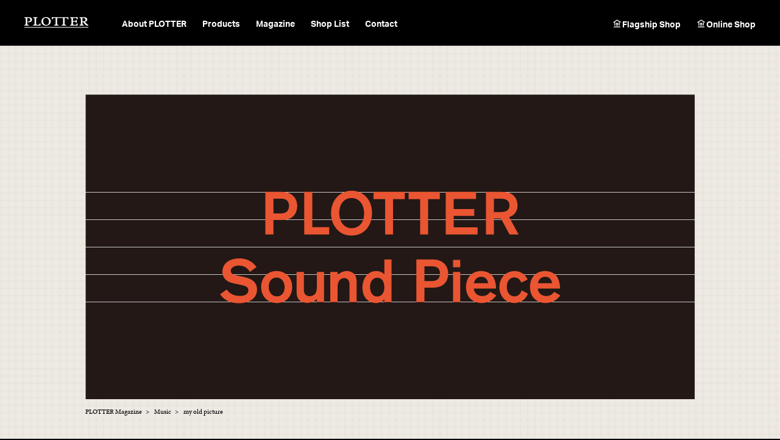

--- FILE ---
content_type: text/html; charset=UTF-8
request_url: https://www.plotter-japan.com/magazine/my-old-picture
body_size: 45733
content:
<!DOCTYPE html>
<!--[if lt IE 7 ]> <html lang="ja" class="ie6 oldie"> <![endif]-->
<!--[if IE 7 ]>    <html lang="ja" class="ie7 oldie"> <![endif]-->
<!--[if IE 8 ]>    <html lang="ja" class="ie8 oldie"> <![endif]-->
<!--[if IE 9 ]>    <html lang="ja" class="ie9"> <![endif]-->
<!--[if (gt IE 9)|!(IE)]><!--> <html lang="ja"> <!--<![endif]-->
<head>
<!-- Google Tag Manager -->
<script>(function(w,d,s,l,i){w[l]=w[l]||[];w[l].push({'gtm.start':
new Date().getTime(),event:'gtm.js'});var f=d.getElementsByTagName(s)[0],
j=d.createElement(s),dl=l!='dataLayer'?'&l='+l:'';j.async=true;j.src=
'https://www.googletagmanager.com/gtm.js?id='+i+dl;f.parentNode.insertBefore(j,f);
})(window,document,'script','dataLayer','GTM-NZ4XBX6');</script>
<!-- End Google Tag Manager -->
<!-- Google Tag Manager DP add -->
<script>(function(w,d,s,l,i){w[l]=w[l]||[];w[l].push({'gtm.start':
new Date().getTime(),event:'gtm.js'});var f=d.getElementsByTagName(s)[0],
j=d.createElement(s),dl=l!='dataLayer'?'&l='+l:'';j.async=true;j.src=
'https://www.googletagmanager.com/gtm.js?id='+i+dl;f.parentNode.insertBefore(j,f);
})(window,document,'script','dataLayer','GTM-WQMJMHD');</script>
<!-- End Google Tag Manager -->

<meta charset="utf-8">
<meta name="viewport" content="width=device-width">
<meta name="keywords" content="plotter,プロッター,Stationery,design,ステーショナリー,デザイン,creative,クリエイティブ,idea,アイデア,future,未来,プロダクト,product">
<meta name="author" content="PLOTTER（プロッター）">
<meta name="format-detection" content="telephone=no">


<link rel="apple-touch-icon" sizes="180x180" href="/assets/img/meta/apple-touch-icon.png">
<link rel="icon" type="image/png" sizes="32x32" href="/assets/img/meta/favicon-32x32.png">
<link rel="icon" type="image/png" sizes="16x16" href="/assets/img/meta/favicon-16x16.png">
<link rel="manifest" href="/assets/img/meta/site.webmanifest">
<link rel="mask-icon" href="/assets/img/meta/safari-pinned-tab.svg" color="#db5310">
<link rel="shortcut icon" href="/assets/img/meta/favicon.ico">
<meta name="msapplication-TileColor" content="#da532c">
<meta name="msapplication-config" content="/assets/img/meta/browserconfig.xml">
<meta name="theme-color" content="#ffffff">






<script src="https://use.typekit.net/gub8xdj.js"></script><script>try{Typekit.load({ async: true });}catch(e){}</script>

<script src="/assets/js/moment.min.js"></script>
<script src="/assets/js/jquery-1.12.4.min.js"></script>
<script src="https://www.plotter-japan.com/views/cache/autoptimize/js/autoptimize_single_5662c89019dd16371777a0c96751f4c5.js"></script>
<script src="/assets/js/jquery.imgloader.min.js"></script>
<script src="/assets/js/velocity.min.js"></script>
<script src="https://www.plotter-japan.com/views/cache/autoptimize/js/autoptimize_single_4e502a5df020fe0356c3d88a030a8c12.js"></script>
<script src="https://www.plotter-japan.com/views/cache/autoptimize/js/autoptimize_single_1d46113762c0d7a4952320c1f399194e.js"></script>
<script src="https://www.plotter-japan.com/views/cache/autoptimize/js/autoptimize_single_07d6783d48b9ddc40fe832fca2835901.js"></script>
<script src="/assets/js/slick.min.js"></script>
<script src="https://www.plotter-japan.com/views/cache/autoptimize/js/autoptimize_single_beaa36bf446033d222368d4bc37c384d.js"></script>
<script src="/assets/js/jquery.matchHeight-min.js"></script>
<script src="https://www.plotter-japan.com/views/cache/autoptimize/js/autoptimize_single_fd057ed139fdd206ecf7075d9070f18c.js?1770140509"></script>
<script src="//maps.googleapis.com/maps/api/js?key=AIzaSyAMP5KgLV97SZblwvjdUjxaX2KT27OivhA"></script>
<script src="https://www.plotter-japan.com/views/cache/autoptimize/js/autoptimize_single_adb3ec306ba1b14df921bebfe39336a7.js"></script>
<script src="/assets/js/jquery-ui.min.js"></script>


<!--[if lt IE 9]>
<script src="http://html5shiv.googlecode.com/svn/trunk/html5.js"></script>
<script src="http://ie7-js.googlecode.com/svn/version/2.1(beta4)/IE9.js"></script>
<script src="http://css3-mediaqueries-js.googlecode.com/svn/trunk/css3-mediaqueries.js"></script>
<![endif]-->
<script>
/* ポップアップリンク */
$(function(){
	$('.online_shop').on('click',function(){
		$('.popup').addClass('show').fadeIn();
	});

	$('#close').on('click',function(){
		$('.popup').fadeOut();
	});

	$('.content').on('click',function(e){
		// コンテンツ内の場合は閉じない
		e.stopPropagation();
	});
	$('.popup').on('click',function(){
		$('.popup').fadeOut();
	});

});

</script>

	
	
		<!-- All in One SEO 4.8.1.1 - aioseo.com -->
		<link media="all" href="https://www.plotter-japan.com/views/cache/autoptimize/css/autoptimize_19d4c12b72cd8df50458fba7a01b5826.css" rel="stylesheet"><link media="screen" href="https://www.plotter-japan.com/views/cache/autoptimize/css/autoptimize_457b5334e0977163ee3af42a2fa7ddc3.css" rel="stylesheet"><title>PLOTTER『SOUND PIECE』my old picture | PLOTTER（プロッター）</title>
	<meta name="description" content="PLOTTERたちへとどける音「SOUND PIECE」は、自由にダウンロードできる杉山さんの直筆譜面とともにPLOTTER公式HPの「PLOTTER MAGAZINE」で不定期でお届けします。" />
	<meta name="robots" content="max-image-preview:large" />
	<link rel="canonical" href="https://www.plotter-japan.com/magazine/my-old-picture" />
	<meta name="generator" content="All in One SEO (AIOSEO) 4.8.1.1" />
		<meta property="og:locale" content="ja_JP" />
		<meta property="og:site_name" content="PLOTTER（プロッター）" />
		<meta property="og:type" content="article" />
		<meta property="og:title" content="PLOTTER『SOUND PIECE』my old picture" />
		<meta property="og:description" content="PLOTTERたちへとどける音「SOUND PIECE」は、自由にダウンロードできる杉山さんの直筆譜面とともにPLOTTER公式HPの「PLOTTER MAGAZINE」で不定期でお届けします。" />
		<meta property="og:url" content="https://www.plotter-japan.com/magazine/my-old-picture" />
		<meta property="og:image" content="https://www.plotter-japan.com/views/uploads/2022/03/PLOTTERSoundPiece202203.jpg" />
		<meta property="og:image:secure_url" content="https://www.plotter-japan.com/views/uploads/2022/03/PLOTTERSoundPiece202203.jpg" />
		<meta property="og:image:width" content="1000" />
		<meta property="og:image:height" content="500" />
		<meta property="article:published_time" content="2022-05-09T05:00:05+00:00" />
		<meta property="article:modified_time" content="2022-08-01T01:32:43+00:00" />
		<meta name="twitter:card" content="summary_large_image" />
		<meta name="twitter:title" content="PLOTTER『SOUND PIECE』my old picture" />
		<meta name="twitter:description" content="PLOTTERたちへとどける音「SOUND PIECE」は、自由にダウンロードできる杉山さんの直筆譜面とともにPLOTTER公式HPの「PLOTTER MAGAZINE」で不定期でお届けします。" />
		<meta name="twitter:image" content="https://www.plotter-japan.com/views/uploads/2022/03/PLOTTERSoundPiece202203.jpg" />
		<script type="application/ld+json" class="aioseo-schema">
			{"@context":"https:\/\/schema.org","@graph":[{"@type":"BreadcrumbList","@id":"https:\/\/www.plotter-japan.com\/magazine\/my-old-picture#breadcrumblist","itemListElement":[{"@type":"ListItem","@id":"https:\/\/www.plotter-japan.com\/#listItem","position":1,"name":"\u5bb6","item":"https:\/\/www.plotter-japan.com\/","nextItem":{"@type":"ListItem","@id":"https:\/\/www.plotter-japan.com\/magazine\/my-old-picture#listItem","name":"my old picture"}},{"@type":"ListItem","@id":"https:\/\/www.plotter-japan.com\/magazine\/my-old-picture#listItem","position":2,"name":"my old picture","previousItem":{"@type":"ListItem","@id":"https:\/\/www.plotter-japan.com\/#listItem","name":"\u5bb6"}}]},{"@type":"Organization","@id":"https:\/\/www.plotter-japan.com\/#organization","name":"PLOTTER\uff08\u30d7\u30ed\u30c3\u30bf\u30fc\uff09","url":"https:\/\/www.plotter-japan.com\/"},{"@type":"WebPage","@id":"https:\/\/www.plotter-japan.com\/magazine\/my-old-picture#webpage","url":"https:\/\/www.plotter-japan.com\/magazine\/my-old-picture","name":"PLOTTER\u300eSOUND PIECE\u300fmy old picture | PLOTTER\uff08\u30d7\u30ed\u30c3\u30bf\u30fc\uff09","description":"PLOTTER\u305f\u3061\u3078\u3068\u3069\u3051\u308b\u97f3\u300cSOUND PIECE\u300d\u306f\u3001\u81ea\u7531\u306b\u30c0\u30a6\u30f3\u30ed\u30fc\u30c9\u3067\u304d\u308b\u6749\u5c71\u3055\u3093\u306e\u76f4\u7b46\u8b5c\u9762\u3068\u3068\u3082\u306bPLOTTER\u516c\u5f0fHP\u306e\u300cPLOTTER MAGAZINE\u300d\u3067\u4e0d\u5b9a\u671f\u3067\u304a\u5c4a\u3051\u3057\u307e\u3059\u3002","inLanguage":"ja","isPartOf":{"@id":"https:\/\/www.plotter-japan.com\/#website"},"breadcrumb":{"@id":"https:\/\/www.plotter-japan.com\/magazine\/my-old-picture#breadcrumblist"},"author":"https:\/\/www.plotter-japan.com\/author\/aiko_ikeda#author","creator":"https:\/\/www.plotter-japan.com\/author\/aiko_ikeda#author","image":{"@type":"ImageObject","url":"https:\/\/www.plotter-japan.com\/views\/uploads\/2022\/03\/PLOTTERSoundPiece202203.jpg","@id":"https:\/\/www.plotter-japan.com\/magazine\/my-old-picture\/#mainImage","width":1000,"height":500},"primaryImageOfPage":{"@id":"https:\/\/www.plotter-japan.com\/magazine\/my-old-picture#mainImage"},"datePublished":"2022-05-09T05:00:05+09:00","dateModified":"2022-08-01T01:32:43+09:00"},{"@type":"WebSite","@id":"https:\/\/www.plotter-japan.com\/#website","url":"https:\/\/www.plotter-japan.com\/","name":"PLOTTER\uff08\u30d7\u30ed\u30c3\u30bf\u30fc\uff09","inLanguage":"ja","publisher":{"@id":"https:\/\/www.plotter-japan.com\/#organization"}}]}
		</script>
		<!-- All in One SEO -->













<script type="text/javascript" src="https://www.plotter-japan.com/sys/wp-includes/js/jquery/jquery.min.js?ver=3.7.1" id="jquery-core-js"></script>
<script type="text/javascript" src="https://www.plotter-japan.com/sys/wp-includes/js/jquery/jquery-migrate.min.js?ver=3.4.1" id="jquery-migrate-js"></script>
<script type="text/javascript" src="https://www.plotter-japan.com/views/plugins/download-manager/assets/bootstrap/js/popper.min.js?ver=6.8.3" id="wpdm-poper-js"></script>
<script type="text/javascript" src="https://www.plotter-japan.com/views/plugins/download-manager/assets/bootstrap/js/bootstrap.min.js?ver=6.8.3" id="wpdm-front-bootstrap-js"></script>
<script type="text/javascript" id="wpdm-frontjs-js-extra">
/* <![CDATA[ */
var wpdm_url = {"home":"https:\/\/www.plotter-japan.com\/","site":"https:\/\/www.plotter-japan.com\/sys\/","ajax":"https:\/\/www.plotter-japan.com\/sys\/wp-admin\/admin-ajax.php"};
var wpdm_js = {"spinner":"<i class=\"fas fa-sun fa-spin\"><\/i>"};
/* ]]> */
</script>
<script type="text/javascript" src="https://www.plotter-japan.com/views/cache/autoptimize/js/autoptimize_single_23e21b730855e815510da406687ff619.js?ver=3.2.59" id="wpdm-frontjs-js"></script>
<!-- Instagram Feed CSS -->

<meta name="generator" content="WordPress Download Manager 3.2.59" />
                <link href="https://fonts.googleapis.com/css?family=Rubik:wght@300..900"
              rel="stylesheet">
        
            
                
        </head>

<body class="wp-singular magazine-template-default single single-magazine postid-4621 wp-theme-plotter  basic pc">
<!-- Google Tag Manager (noscript) -->
<noscript><iframe src="https://www.googletagmanager.com/ns.html?id=GTM-NZ4XBX6"
height="0" width="0" style="display:none;visibility:hidden"></iframe></noscript>
<!-- End Google Tag Manager (noscript) -->

<!-- Google Tag Manager (noscript) DP add -->
<noscript><iframe src="https://www.googletagmanager.com/ns.html?id=GTM-WQMJMHD"
height="0" width="0" style="display:none;visibility:hidden"></iframe></noscript>
<!-- End Google Tag Manager (noscript) -->

<!-- ポップアップエリア -->
<div class="popup">
	<div class="content">
		<div id="close"><img src="https://www.plotter-japan.com/views/themes/plotter/images/close_btn.png" alt="閉じる"></div>
		<div id="shop_link_textarea">
		日本、アメリカ の直営オンラインショップはこちら<br>
		Where are we shipping to?
		</div>
		<div id="shop_link_japan"><div class="shop_link_text">JAPAN</div><div class="shop_link_img"><a href="https://www.plotter-japan.net/" target="_blank"><div><img src="https://www.plotter-japan.com/views/themes/plotter/images/plotter_bunner_japan.png" alt="JAPAN"></div></a></div></div>
		<div class="f_clear"></div>
		<div id="shop_link_usa"><div class="shop_link_text">USA</div><div class="shop_link_img"><a href="https://plotterusa.com" target="_blank"><div><img src="https://www.plotter-japan.com/views/themes/plotter/images/plotter_bunner_usa.png" alt="USA"></div></a></div></div>
		<div class="f_clear"></div>
	</div>
</div>
<!-- /ポップアップエリア -->

<div id="loadPanel"><div id="indicator-line"></div><div id="bg-indicator"></div></div>

<header id="site-header" class="_pr2 ">
  <div class="content-frame _wide">
    <div id="headerBase">
      <div id="logo-main"><a href="/" class="sitelogo">PLOTTER（プロッター）</a></div>
    </div>
    <div id="headerBaseBG"></div>
    <div id="navi-container"><div id="navi-container-main">
      <nav id="globalnavi">
        <ul class="menu">
			<li class="aboutlink"><div class="c-top">About PLOTTER</div>
				<div class="submenu">
					<ul class="sub">
					<li class="top"><a href="/about" class="" >About PLOTTER Top</a></li>
					<li class="link"><a href="/about/link">Link</a></li>
					</ul>
				</div>
			</li>
			<li class="products"><div class="c-top"><span class="sp_on">PLOTTER </span>Products</div>
				<div class="submenu">
					<ul class="sub">
					<li class="top"><a class="" href="/products">Products Top</a></li>
					<li class="leatherbinder"><a href="/products/leatherbinder">Leather Binder</a></li>
					<li class="refill-memopad"><a href="/products/refill-memopad">Reﬁll Memo Pad</a></li>
					<li class="notepad"><a href="/products/notepad">Notepad</a></li>
					<li class="refill-diary"><a href="/products/refill-diary">Diary Refill</a></li>
					<li class="accessory-refill"><a href="/products/accessory-refill">Accessory Refill</a></li>
					<li class="accessory-tools"><a href="/products/accessory-tools">Accessory Tools</a></li>
					<li class="pen"><a href="/products/pen">Pen</a></li>
					</ul>
				</div>
			</li>
			<li class="magazine"><div class="c-top"><span class="sp_on">PLOTTER </span>Magazine</div>
				<div class="submenu">
					<ul class="sub">
					<li class="top"><a class="" href="/magazine">Magazine Top</a></li>
					<li class="material"><a href="/magazine/cat/material">Material</a></li>
					<li class="feature"><a href="/magazine/cat/feature">Feature</a></li>
					<li class="maintenance"><a href="/magazine/cat/maintenance">Maintenance</a></li>
					<li class="news"><a href="/magazine/cat/news">News</a></li>
					<li class="music"><a href="/magazine/cat/music">Music</a></li>
					<li class="voice"><a href="/magazine/cat/voice">User’s Voice</a></li>
					<li class="flagship"><a href="/magazine/cat/flagshipshop">Flagship Shop</a></li>
					</ul>
				</div>
			</li>
			<li class="shoplist"><a href="/shoplist">Shop List</a></li>
			<li class="contact"><a href="/contact">Contact</a></li>

			<li id="flagship_menu" class="flagship ec"><div class="c-top sp_block_on">PLOTTER Flagship Shop</div>
				<div class="submenu">
					<ul class="sub">
					<li class="flagshop_main"><a href="/flagship">Flagship Shop Top</a></li>
					<li class="flagshop_about"><a href="/flagship/about">About Flagship Shop</a></li>
					<li class="flagshop_access"><a href="/flagship#sct-access">Access</a></li>
					<li class="flagshop_infomation"><a href="/flagships/info/ja">Infomation</a></li>
					<li class="flagshop_faq"><a href="/flagship/faq">FAQ</a></li>
					<li class="flagshop_overseas"><a href="/flagship/tourists">Information for Tourists</a></li>
					</ul>
				</div>
			</li>

        </ul>
      </nav>
      <nav id="navi-shop">
        <ul class="menu">
			<li class="ec pc_on"><a class="flagship" href="#">Flagship Shop</a></li>
			<li class="ec"><a class="online_shop" target="_blank">Online Shop</a></li>
			        </ul>
      </nav>
    </div></div><!-- /#navi-container -->

    <div id="navi-btn"><a class="menu-trigger" href="#"><span></span><span></span><span></span></a></div>
  </div><!-- /.content-frame -->
</header>
<div id="navi-container-bg"></div>
<script>
/*
$(function() {
  var $_a = $('article .content-frame-inner');
  $('#article-title, p, .wp-caption, .steps-lead', $_a).each(function(index, dom) {
    $_d = $(dom);
    var txt = $_d.html();
    txt = txt.replace(/PLOTTER/g,'<span class="ff_serif">PLOTTER</span>');
    $_d.html(txt);
  })
})*/
</script>
<article class="bg-grid">
  <div class="content-frame">
    <figure id="eyecatch"><img src="https://www.plotter-japan.com/views/uploads/2022/03/PLOTTERSoundPiece202203.jpg" alt="eyecatch" /></figure>

    <div class="breadcrumbs">
		<ol itemscope itemtype="https://schema.org/BreadcrumbList">
			<li itemprop="itemListElement" itemscope itemtype="https://schema.org/ListItem"><a itemprop="item" href="/magazine"><span itemprop="name">PLOTTER Magazine</span></a><meta itemprop="position" content="1" /></li>
			<li itemprop="itemListElement" itemscope itemtype="https://schema.org/ListItem"><a itemprop="item" href="/magazine/cat/music"><span itemprop="name">Music</span></a><meta itemprop="position" content="2" /></li>
			<li itemprop="itemListElement" itemscope itemtype="https://schema.org/ListItem"><span itemprop="name">my old picture</span><meta itemprop="position" content="3" /></li>
		</ol>
	</div><!-- /.breadcrumbs -->
    
    <div class="content-frame-inner">
      <div class="header">
        <div class="cat">Music</div>
        <h1 id="article-title">my old picture<div class="music_subtitle"></div></h1>
      </div>
      
      <div class="body">
<div style="text-align: center; font-weight: bold; margin: 0 0 40px;">
<p>～PLOTTERたちへとどける音～</p>
<p>メモやスケッチの断片のような<br />
たった1分の短いピースを</p>
<p>文字を並べて文章にするかのように<br />
リフィル1枚1枚を自由に束ねるかのように</p>
<p>思いのままつなぐ旋律<br />
PLOTTER『SOUND PIECE』</p>
<p>時にシンプルで<br />
時に複雑なひびき<br />
重なりあう音色の変化<br />
ジャジーなテンション<br />
人間らしいアナログな間</p>
<p>小さなピースたちは<br />
クリエイションのたまご</p>
<p>書くこと<br />
聴くこと<br />
きっとそこから新しい創造力が生まれる<br />
PLOTTER『SOUND PIECE』</p>
<p>ーーーーーーーーーーーーーーーーー<br />
「ピース」：部分。断片。一切れ。<br />
ーーーーーーーーーーーーーーーーー</p>
</div>
<div style="text-align: left;">
<p>ジャズピアニストの杉山さんにお会いしてから早二年。2021年版の月間リフィル付録「PLOTTER MAGAZINE」にもご登場いただいた杉山さんが奏でる旋律はスッと心に入ってくる。たしかに耳で聴いているのだけれど、それ以上に心にとどくエモーショナルな響きが感性を刺激する。その出会いの頃からこのプロジェクトはなんとなくだが思い描いていた。そして、いよいよPLOTTERの音を創り出してもらうときが来たようだ。昨今のコロナ禍に見舞われた世の中。籠る時間が圧倒的に増えつつあるなかで、邪魔にならないささやかなBGMがあれば、たとえばテレワークにおける集中力や創造力を生むことも。さらに、人々の心から失われかけた癒しを取り戻すきっかけになれば。</p>
<p>言葉を超えたひとつひとつのピース。音がもつ力は大きい。</p>
<p>レザーバインダーに挟むリフィルを思うがままに編集するかのように、杉山さんがPLOTTERのために創り出した“オリジナルピース”と直筆の“スコア”を自由にダウンロードして楽しんでほしい。</p>
</div>
<div style="text-align: center; margin: 40px 0;">
<p>ーーーーーーーーーーーーーーーー</p>
</div>
<div style="text-align: left;">
<p>PLOTTERたちへとどける音「SOUND PIECE」は、自由にダウンロードできる杉山さんの直筆譜面とともにPLOTTER公式HPの「PLOTTER MAGAZINE」で不定期でお届けします。</p>
</div>
<div style="text-align: center; margin: 40px 0;"><a class="button_basic _black _center" style="width: 80%;" href="/magazine/cat/music">PLOTTER MAGAZINE MUSIC</a></div>
<div style="text-align: left; margin: 0 0 40px;">
<p>譜面は、100％のサイズで印刷するとA5サイズの大きさに収まります。たとえば、A5サイズの「無地リフィル」に印刷してレザーバインダーに挟むなど、自由にダウンロードして自分だけの譜面リフィルを楽しんでください。なお、譜面はピースの音源そのままではなく、あえてメロディだけを書き起こしています。コードネームも記載しているので、自由にアレンジして演奏もお楽しみいただけます。</p>
</div>
<div style="text-align: left; margin: 0 0 60px;">
<p><strong>楽譜ダウンロード</strong><img fetchpriority="high" decoding="async" class="alignnone size-full wp-image-4498" src="https://www.plotter-japan.com/views/uploads/2022/04/17_my-old-picture_sample.jpg" alt="" width="1024" height="1024" /> <div class='w3eden'><!-- WPDM Link Template: Default Template -->

<div class="link-template-default card mb-2">
    <div class="card-body">
        <div class="media">
            <div class="mr-3 img-48"><img decoding="async" class="wpdm_icon" alt="アイコン"   src="https://www.plotter-japan.com/views/uploads/2021/04/pdf.png" /></div>
            <div class="media-body">
                <h3 class="package-title"><a href='https://www.plotter-japan.com/download/my-old-picture_score'>my old picture_score</a></h3>
                <div class="text-muted text-small"><i class="fas fa-copy"></i> 1 ファイル <i class="fas fa-hdd ml-3"></i> 48.89 KB</div>
            </div>
            <div class="ml-3">
                <a class='wpdm-download-link download-on-click btn btn-primary ' rel='nofollow' href='#' data-downloadurl="https://www.plotter-japan.com/download/my-old-picture_score?wpdmdl=4633&refresh=6982335d57fed1770140509">ダウンロード</a>
            </div>
        </div>
    </div>
</div>

</div></p>
</div>
<div style="text-align: left; margin: 0 0 60px;">
<p><strong>ストリーミング再生</strong></p>
<!--[if lt IE 9]><script>document.createElement('audio');</script><![endif]-->
	<div class="wp-playlist wp-audio-playlist wp-playlist-light">
			<div class="wp-playlist-current-item"></div>
		<audio controls="controls" preload="none" width="640"
			></audio>
	<div class="wp-playlist-next"></div>
	<div class="wp-playlist-prev"></div>
	<noscript>
	<ol>
		<li><a href='https://www.plotter-japan.com/views/uploads/2022/04/my-old-picture.mp3'>my old picture</a></li>	</ol>
	</noscript>
	<script type="application/json" class="wp-playlist-script">{"type":"audio","tracklist":true,"tracknumbers":true,"images":true,"artists":true,"tracks":[{"src":"https:\/\/www.plotter-japan.com\/views\/uploads\/2022\/04\/my-old-picture.mp3","type":"audio\/mpeg","title":"my old picture","caption":"","description":"\"my old picture\" (\u6749\u5c71\u8cb4\u5f66 \u300cPLOTTER SOUND PIECE\u300d\u3088\u308a) \u30b8\u30e3\u30f3\u30eb: Easy Listening\u3002","meta":{"artist":"\u6749\u5c71\u8cb4\u5f66","genre":"Easy Listening","length_formatted":"1:41"},"image":{"src":"https:\/\/www.plotter-japan.com\/sys\/wp-includes\/images\/media\/audio.svg","width":48,"height":64},"thumb":{"src":"https:\/\/www.plotter-japan.com\/sys\/wp-includes\/images\/media\/audio.svg","width":48,"height":64}}]}</script>
</div>
	
</div>
<div style="text-align: left;">
<p><strong>ダウンロード再生</strong><br />
<div class='w3eden'><!-- WPDM Link Template: Default Template -->

<div class="link-template-default card mb-2">
    <div class="card-body">
        <div class="media">
            <div class="mr-3 img-48"><img decoding="async" class="wpdm_icon" alt="アイコン"   src="https://www.plotter-japan.com/sys/wp-includes/images/media/audio.png" /></div>
            <div class="media-body">
                <h3 class="package-title"><a href='https://www.plotter-japan.com/download/my-old-picture2'>my old picture</a></h3>
                <div class="text-muted text-small"><i class="fas fa-copy"></i> 1 ファイル <i class="fas fa-hdd ml-3"></i> 1.57 MB</div>
            </div>
            <div class="ml-3">
                <a class='wpdm-download-link download-on-click btn btn-primary ' rel='nofollow' href='#' data-downloadurl="https://www.plotter-japan.com/download/my-old-picture2?wpdmdl=4647&refresh=6982335d5ac951770140509">ダウンロード</a>
            </div>
        </div>
    </div>
</div>

</div><br />
<span style="font-size: 10pt;">※スマートフォンの場合、ブラウザはiOS：Safari、Android：Chromeを推奨。</span><span style="font-size: 10pt;">（一部ブラウザではダウンロードできない場合がございます）</span></p>
</div>
      </div>
      


    </div><!-- /.content-frame-inner -->
    
  </div><!-- /.content-frame -->
</article>

<aside><div class="content-frame"><h1><span>関連記事</span></h1><ul class="articles column column3">        <li id="mag-7105"><a href="https://www.plotter-japan.com/magazine/old-soul-journey">
          <figure><img src="https://www.plotter-japan.com/views/uploads/2022/03/PLOTTERSoundPiece202203-450x300.jpg" alt="photo: old soul journey" /></figure>
          <div class="text">
            <div class="cat">Music</div>
            <p class="title">old soul journey</p>
          </div>
        </a></li>
 </ul></div></aside>
<footer id="site-footer">
  <div class="content-frame _wide">
    <nav id="navi-sitemap">
      <ul class="category">
        <li class="about">
          <div class="mainmenu"><a href="/about">About</a></div>
          <ul class="submenu">
            <li><a href="/about">About PLOTTER</a></li>
            <li><a href="/about/link">Link</a></li>
            <li><a href="/shoplist">Shop List</a></li>
            <li><a href="/flagship">Flagship Shop</a></li>
            <li><a class="online_shop" target="_blank">Online Shop</a></li>
          </ul>
        </li>
        
        <li class="products">
          <div class="mainmenu"><a href="/products">PLOTTER Products</a></div>
          <ul class="submenu">
            <li><a href="/products/leatherbinder">Leather Binder</a></li>
            <li><a href="/products/refill-memopad">Reﬁll Memo Pad</a></li>
            <li><a href="/products/notepad">Notepad</a></li>            
            <li><a href="/products/refill-diary">Diary Refill</a></li>
			<li><a href="/products/accessory-refill">Accessory Refill</a></li>
            <li><a href="/products/accessory-tools">Accessory Tools</a></li>
            <li><a href="/products/pen">Pen</a></li>
          </ul>
        </li>
        
        <li class="magazine">
          <div class="mainmenu"><a href="/magazine">PLOTTER Magazine</a></div>
          <ul class="submenu">
            <li><a href="/magazine/cat/material">Material</a></li>
            <li><a href="/magazine/cat/feature">Feature</a></li>
            <li><a href="/magazine/cat/maintenance">Maintenance</a></li>
            <li><a href="/magazine/cat/news">News</a></li>
            <li><a href="/magazine/cat/music">Music</a></li>
            <li><a href="/magazine/cat/voice">User&apos;s Voice</a></li>                        
            <li><a href="/magazine/cat/flagshipshop">Flagship Shop</a></li>                        
          </ul>
        </li>
        
        <li class="contact">
          <div class="mainmenu"><a href="/contact">Contact</a></div>
          <ul class="submenu">
            <li><a href="/contact/faq">よくあるご質問</a></li>
            <li><a href="/contact/form">製品や販売店に関するお問い合わせ</a></li>
            <li><a href="https://www.designphil.co.jp/contact/press/" target="_blank">プレスリリース、広報に関するお問い合わせ</a></li>
            <li><a href="/contact/flagshipform/" target="_blank">フラッグシップショップに関するお問い合わせ</a></li>
            <li><a href="https://www.plotter-japan.net/hpgen/HPB/entries/9.html" target="_blank">オンラインショップへのお問い合わせ</a></li>
            <li><a href="https://www.designphil.co.jp/btob/contact/" target="_blank">カスタマイズに関するお問い合わせ</a></li>
          </ul>
        </li>
      </ul>
    </nav>
    
    <div class="under_block">
      <nav id="navi-company">
        <ul>
          <li><a href="https://www.designphil.co.jp/" target="_blank">会社概要</a></li>
          <li><a href="https://www.designphil.co.jp/privacy/" target="_blank">個人情報保護について</a></li>
          <li><a href="/terms">ご利用規約</a></li>
        </ul>
      </nav>
      <nav id="navi-sns">
        <ul class="sns">
          <li class="facebook_icon"><a href="https://www.facebook.com/PLOTTER.JP/" target="_blank"><span>facebook</span></a></li>
          <li class="instagram"><a href="https://www.instagram.com/plotter_jp/" target="_blank"><span>Instagram</span></a></li>
          <li class="youtube_icon"><a href="https://www.youtube.com/@plotter_official" target="_blank"><span>Youtube</span></a></li>
        </ul>
      </nav>
      <div id="logo-footer"><a href="/" class="sitelogo">PLOTTER</a></div>
      <p class="copyright">&copy; Designphil Inc.</p>
    </div>
    

  </div>
</footer><!-- /#site-footer -->

<script type="text/html" id="tmpl-wp-playlist-current-item">
	<# if ( data.thumb && data.thumb.src ) { #>
		<img src="{{ data.thumb.src }}" alt="" />
	<# } #>
	<div class="wp-playlist-caption">
		<span class="wp-playlist-item-meta wp-playlist-item-title">
			<# if ( data.meta.album || data.meta.artist ) { #>
				&#8220;{{ data.title }}&#8221;			<# } else { #>
				{{ data.title }}
			<# } #>
		</span>
		<# if ( data.meta.album ) { #><span class="wp-playlist-item-meta wp-playlist-item-album">{{ data.meta.album }}</span><# } #>
		<# if ( data.meta.artist ) { #><span class="wp-playlist-item-meta wp-playlist-item-artist">{{ data.meta.artist }}</span><# } #>
	</div>
</script>
<script type="text/html" id="tmpl-wp-playlist-item">
	<div class="wp-playlist-item">
		<a class="wp-playlist-caption" href="{{ data.src }}">
			{{ data.index ? ( data.index + '. ' ) : '' }}
			<# if ( data.caption ) { #>
				{{ data.caption }}
			<# } else { #>
				<# if ( data.artists && data.meta.artist ) { #>
					<span class="wp-playlist-item-title">
						&#8220;{{{ data.title }}}&#8221;					</span>
					<span class="wp-playlist-item-artist"> &mdash; {{ data.meta.artist }}</span>
				<# } else { #>
					<span class="wp-playlist-item-title">{{{ data.title }}}</span>
				<# } #>
			<# } #>
		</a>
		<# if ( data.meta.length_formatted ) { #>
		<div class="wp-playlist-item-length">{{ data.meta.length_formatted }}</div>
		<# } #>
	</div>
</script>
	<script type="speculationrules">
{"prefetch":[{"source":"document","where":{"and":[{"href_matches":"\/*"},{"not":{"href_matches":["\/sys\/wp-*.php","\/sys\/wp-admin\/*","\/views\/uploads\/*","\/views\/*","\/views\/plugins\/*","\/views\/themes\/plotter\/*","\/*\\?(.+)"]}},{"not":{"selector_matches":"a[rel~=\"nofollow\"]"}},{"not":{"selector_matches":".no-prefetch, .no-prefetch a"}}]},"eagerness":"conservative"}]}
</script>
            <script>
                jQuery(function($){

                    
                });
            </script>
            <div id="fb-root"></div>
            <!-- Instagram Feed JS -->
<script type="text/javascript">
var sbiajaxurl = "https://www.plotter-japan.com/sys/wp-admin/admin-ajax.php";
</script>


<script type="text/javascript" src="https://www.plotter-japan.com/sys/wp-includes/js/dist/hooks.min.js?ver=4d63a3d491d11ffd8ac6" id="wp-hooks-js"></script>
<script type="text/javascript" src="https://www.plotter-japan.com/sys/wp-includes/js/dist/i18n.min.js?ver=5e580eb46a90c2b997e6" id="wp-i18n-js"></script>
<script type="text/javascript" id="wp-i18n-js-after">
/* <![CDATA[ */
wp.i18n.setLocaleData( { 'text direction\u0004ltr': [ 'ltr' ] } );
/* ]]> */
</script>
<script type="text/javascript" src="https://www.plotter-japan.com/views/cache/autoptimize/js/autoptimize_single_96e7dc3f0e8559e4a3f3ca40b17ab9c3.js?ver=6.0.6" id="swv-js"></script>
<script type="text/javascript" id="contact-form-7-js-translations">
/* <![CDATA[ */
( function( domain, translations ) {
	var localeData = translations.locale_data[ domain ] || translations.locale_data.messages;
	localeData[""].domain = domain;
	wp.i18n.setLocaleData( localeData, domain );
} )( "contact-form-7", {"translation-revision-date":"2025-04-11 06:42:50+0000","generator":"GlotPress\/4.0.1","domain":"messages","locale_data":{"messages":{"":{"domain":"messages","plural-forms":"nplurals=1; plural=0;","lang":"ja_JP"},"This contact form is placed in the wrong place.":["\u3053\u306e\u30b3\u30f3\u30bf\u30af\u30c8\u30d5\u30a9\u30fc\u30e0\u306f\u9593\u9055\u3063\u305f\u4f4d\u7f6e\u306b\u7f6e\u304b\u308c\u3066\u3044\u307e\u3059\u3002"],"Error:":["\u30a8\u30e9\u30fc:"]}},"comment":{"reference":"includes\/js\/index.js"}} );
/* ]]> */
</script>
<script type="text/javascript" id="contact-form-7-js-before">
/* <![CDATA[ */
var wpcf7 = {
    "api": {
        "root": "https:\/\/www.plotter-japan.com\/wp-json\/",
        "namespace": "contact-form-7\/v1"
    }
};
/* ]]> */
</script>
<script type="text/javascript" src="https://www.plotter-japan.com/views/cache/autoptimize/js/autoptimize_single_2912c657d0592cc532dff73d0d2ce7bb.js?ver=6.0.6" id="contact-form-7-js"></script>
<script type="text/javascript" id="contact-form-7-confirm-plus-js-extra">
/* <![CDATA[ */
var data_arr = {"cfm_title_suffix":"\u78ba\u8a8d","cfm_btn":"\u5165\u529b\u5185\u5bb9\u3092\u78ba\u8a8d\u3059\u308b \/ Next (Proceed to content confirmation)","cfm_btn_edit":"\u4fee\u6b63 \/ Edit","cfm_btn_mail_send":"\u9001\u4fe1 \/ Send","checked_msg":"\u30c1\u30a7\u30c3\u30af\u3042\u308a"};
/* ]]> */
</script>
<script type="text/javascript" src="https://www.plotter-japan.com/views/cache/autoptimize/js/autoptimize_single_a0325ed777bb26d4d7ec63ba84062d82.js?ver=20250730_043750" id="contact-form-7-confirm-plus-js"></script>
<script type="text/javascript" src="https://www.plotter-japan.com/sys/wp-includes/js/jquery/ui/core.min.js?ver=1.13.3" id="jquery-ui-core-js"></script>
<script type="text/javascript" src="https://www.plotter-japan.com/sys/wp-includes/js/jquery/ui/mouse.min.js?ver=1.13.3" id="jquery-ui-mouse-js"></script>
<script type="text/javascript" src="https://www.plotter-japan.com/sys/wp-includes/js/jquery/ui/resizable.min.js?ver=1.13.3" id="jquery-ui-resizable-js"></script>
<script type="text/javascript" src="https://www.plotter-japan.com/sys/wp-includes/js/jquery/ui/draggable.min.js?ver=1.13.3" id="jquery-ui-draggable-js"></script>
<script type="text/javascript" src="https://www.plotter-japan.com/sys/wp-includes/js/jquery/ui/controlgroup.min.js?ver=1.13.3" id="jquery-ui-controlgroup-js"></script>
<script type="text/javascript" src="https://www.plotter-japan.com/sys/wp-includes/js/jquery/ui/checkboxradio.min.js?ver=1.13.3" id="jquery-ui-checkboxradio-js"></script>
<script type="text/javascript" src="https://www.plotter-japan.com/sys/wp-includes/js/jquery/ui/button.min.js?ver=1.13.3" id="jquery-ui-button-js"></script>
<script type="text/javascript" src="https://www.plotter-japan.com/sys/wp-includes/js/jquery/ui/dialog.min.js?ver=1.13.3" id="jquery-ui-dialog-js"></script>
<script type="text/javascript" src="https://www.plotter-japan.com/sys/wp-includes/js/jquery/jquery.form.min.js?ver=4.3.0" id="jquery-form-js"></script>
<script type="text/javascript" src="https://www.plotter-japan.com/views/plugins/easy-fancybox/vendor/purify.min.js?ver=1770140509" id="fancybox-purify-js"></script>
<script type="text/javascript" src="https://www.plotter-japan.com/views/cache/autoptimize/js/autoptimize_single_f4e0e924a36ad18a9d34e0f4331b7ed7.js?ver=1770140509" id="jquery-fancybox-js"></script>
<script type="text/javascript" id="jquery-fancybox-js-after">
/* <![CDATA[ */
var fb_timeout,fb_opts={"autoScale":true,"showCloseButton":true,"width":560,"height":340,"margin":20,"pixelRatio":1,"padding":10,"centerOnScroll":false,"enableEscapeButton":true,"speedIn":300,"speedOut":300,"closeBtn":true,"openSpeed":300,"closeSpeed":300,"overlayShow":true,"hideOnOverlayClick":true,"overlayOpacity":0.6,"minViewportWidth":320,"minVpHeight":320,"disableCoreLightbox":true,"enableBlockControls":true,"fancybox_openBlockControls":true,"minVpWidth":320,"prevSpeed":250,"nextSpeed":250},
easy_fancybox_handler=easy_fancybox_handler||function(){
jQuery([".nolightbox","a.wp-block-file__button","a.pin-it-button","a[href*='pinterest.com\/pin\/create']","a[href*='facebook.com\/share']","a[href*='twitter.com\/share']"].join(',')).addClass('nofancybox');
jQuery('a.fancybox-close').on('click',function(e){e.preventDefault();jQuery.fancybox.close()});
/* IMG */
						var unlinkedImageBlocks=jQuery(".wp-block-image > img:not(.nofancybox,figure.nofancybox>img)");
						unlinkedImageBlocks.wrap(function() {
							var href = jQuery( this ).attr( "src" );
							return "<a href='" + href + "'></a>";
						});
var fb_IMG_select=jQuery('a[href*=".jpg" i]:not(.nofancybox,li.nofancybox>a,figure.nofancybox>a),area[href*=".jpg" i]:not(.nofancybox),a[href*=".png" i]:not(.nofancybox,li.nofancybox>a,figure.nofancybox>a),area[href*=".png" i]:not(.nofancybox),a[href*=".webp" i]:not(.nofancybox,li.nofancybox>a,figure.nofancybox>a),area[href*=".webp" i]:not(.nofancybox),a[href*=".jpeg" i]:not(.nofancybox,li.nofancybox>a,figure.nofancybox>a),area[href*=".jpeg" i]:not(.nofancybox)');
fb_IMG_select.addClass('fancybox image');
var fb_IMG_sections=jQuery('.gallery,.wp-block-gallery,.tiled-gallery,.wp-block-jetpack-tiled-gallery,.ngg-galleryoverview,.ngg-imagebrowser,.nextgen_pro_blog_gallery,.nextgen_pro_film,.nextgen_pro_horizontal_filmstrip,.ngg-pro-masonry-wrapper,.ngg-pro-mosaic-container,.nextgen_pro_sidescroll,.nextgen_pro_slideshow,.nextgen_pro_thumbnail_grid,.tiled-gallery');
fb_IMG_sections.each(function(){jQuery(this).find(fb_IMG_select).attr('data-fancybox-group','gallery-'+fb_IMG_sections.index(this));});
jQuery('a.fancybox,area.fancybox,.fancybox>a').fancybox(jQuery.extend(true,{},fb_opts,{"type":"image","transition":"elastic","transitionIn":"elastic","transitionOut":"elastic","opacity":false,"hideOnContentClick":false,"titleShow":true,"titleFromAlt":true,"showNavArrows":true,"enableKeyboardNav":true,"cyclic":false,"mouseWheel":true,"changeSpeed":250,"changeFade":300,"openEffect":"elastic","closeEffect":"elastic","closeClick":false,"arrows":true,"loop":false,"helpers":{"title":{"type":"over"}},"beforeShow":function(){var alt=DOMPurify.sanitize(this.element.find('img').attr('alt'));this.inner.find('img').attr('alt',alt);this.title=this.title||alt;}}));};
jQuery(easy_fancybox_handler);jQuery(document).on('post-load',easy_fancybox_handler);
/* ]]> */
</script>
<script type="text/javascript" src="https://www.plotter-japan.com/sys/wp-includes/js/underscore.min.js?ver=1.13.7" id="underscore-js"></script>
<script type="text/javascript" id="wp-util-js-extra">
/* <![CDATA[ */
var _wpUtilSettings = {"ajax":{"url":"\/sys\/wp-admin\/admin-ajax.php"}};
/* ]]> */
</script>
<script type="text/javascript" src="https://www.plotter-japan.com/sys/wp-includes/js/wp-util.min.js?ver=6.8.3" id="wp-util-js"></script>
<script type="text/javascript" src="https://www.plotter-japan.com/sys/wp-includes/js/backbone.min.js?ver=1.6.0" id="backbone-js"></script>
<script type="text/javascript" id="mediaelement-core-js-before">
/* <![CDATA[ */
var mejsL10n = {"language":"ja","strings":{"mejs.download-file":"\u30d5\u30a1\u30a4\u30eb\u3092\u30c0\u30a6\u30f3\u30ed\u30fc\u30c9","mejs.install-flash":"\u3054\u5229\u7528\u306e\u30d6\u30e9\u30a6\u30b6\u30fc\u306f Flash Player \u304c\u7121\u52b9\u306b\u306a\u3063\u3066\u3044\u308b\u304b\u3001\u30a4\u30f3\u30b9\u30c8\u30fc\u30eb\u3055\u308c\u3066\u3044\u307e\u305b\u3093\u3002Flash Player \u30d7\u30e9\u30b0\u30a4\u30f3\u3092\u6709\u52b9\u306b\u3059\u308b\u304b\u3001\u6700\u65b0\u30d0\u30fc\u30b8\u30e7\u30f3\u3092 https:\/\/get.adobe.com\/jp\/flashplayer\/ \u304b\u3089\u30a4\u30f3\u30b9\u30c8\u30fc\u30eb\u3057\u3066\u304f\u3060\u3055\u3044\u3002","mejs.fullscreen":"\u30d5\u30eb\u30b9\u30af\u30ea\u30fc\u30f3","mejs.play":"\u518d\u751f","mejs.pause":"\u505c\u6b62","mejs.time-slider":"\u30bf\u30a4\u30e0\u30b9\u30e9\u30a4\u30c0\u30fc","mejs.time-help-text":"1\u79d2\u9032\u3080\u306b\u306f\u5de6\u53f3\u77e2\u5370\u30ad\u30fc\u3092\u300110\u79d2\u9032\u3080\u306b\u306f\u4e0a\u4e0b\u77e2\u5370\u30ad\u30fc\u3092\u4f7f\u3063\u3066\u304f\u3060\u3055\u3044\u3002","mejs.live-broadcast":"\u751f\u653e\u9001","mejs.volume-help-text":"\u30dc\u30ea\u30e5\u30fc\u30e0\u8abf\u7bc0\u306b\u306f\u4e0a\u4e0b\u77e2\u5370\u30ad\u30fc\u3092\u4f7f\u3063\u3066\u304f\u3060\u3055\u3044\u3002","mejs.unmute":"\u30df\u30e5\u30fc\u30c8\u89e3\u9664","mejs.mute":"\u30df\u30e5\u30fc\u30c8","mejs.volume-slider":"\u30dc\u30ea\u30e5\u30fc\u30e0\u30b9\u30e9\u30a4\u30c0\u30fc","mejs.video-player":"\u52d5\u753b\u30d7\u30ec\u30fc\u30e4\u30fc","mejs.audio-player":"\u97f3\u58f0\u30d7\u30ec\u30fc\u30e4\u30fc","mejs.captions-subtitles":"\u30ad\u30e3\u30d7\u30b7\u30e7\u30f3\/\u5b57\u5e55","mejs.captions-chapters":"\u30c1\u30e3\u30d7\u30bf\u30fc","mejs.none":"\u306a\u3057","mejs.afrikaans":"\u30a2\u30d5\u30ea\u30ab\u30fc\u30f3\u30b9\u8a9e","mejs.albanian":"\u30a2\u30eb\u30d0\u30cb\u30a2\u8a9e","mejs.arabic":"\u30a2\u30e9\u30d3\u30a2\u8a9e","mejs.belarusian":"\u30d9\u30e9\u30eb\u30fc\u30b7\u8a9e","mejs.bulgarian":"\u30d6\u30eb\u30ac\u30ea\u30a2\u8a9e","mejs.catalan":"\u30ab\u30bf\u30ed\u30cb\u30a2\u8a9e","mejs.chinese":"\u4e2d\u56fd\u8a9e","mejs.chinese-simplified":"\u4e2d\u56fd\u8a9e (\u7c21\u4f53\u5b57)","mejs.chinese-traditional":"\u4e2d\u56fd\u8a9e (\u7e41\u4f53\u5b57)","mejs.croatian":"\u30af\u30ed\u30a2\u30c1\u30a2\u8a9e","mejs.czech":"\u30c1\u30a7\u30b3\u8a9e","mejs.danish":"\u30c7\u30f3\u30de\u30fc\u30af\u8a9e","mejs.dutch":"\u30aa\u30e9\u30f3\u30c0\u8a9e","mejs.english":"\u82f1\u8a9e","mejs.estonian":"\u30a8\u30b9\u30c8\u30cb\u30a2\u8a9e","mejs.filipino":"\u30d5\u30a3\u30ea\u30d4\u30f3\u8a9e","mejs.finnish":"\u30d5\u30a3\u30f3\u30e9\u30f3\u30c9\u8a9e","mejs.french":"\u30d5\u30e9\u30f3\u30b9\u8a9e","mejs.galician":"\u30ac\u30ea\u30b7\u30a2\u8a9e","mejs.german":"\u30c9\u30a4\u30c4\u8a9e","mejs.greek":"\u30ae\u30ea\u30b7\u30e3\u8a9e","mejs.haitian-creole":"\u30cf\u30a4\u30c1\u8a9e","mejs.hebrew":"\u30d8\u30d6\u30e9\u30a4\u8a9e","mejs.hindi":"\u30d2\u30f3\u30c7\u30a3\u30fc\u8a9e","mejs.hungarian":"\u30cf\u30f3\u30ac\u30ea\u30fc\u8a9e","mejs.icelandic":"\u30a2\u30a4\u30b9\u30e9\u30f3\u30c9\u8a9e","mejs.indonesian":"\u30a4\u30f3\u30c9\u30cd\u30b7\u30a2\u8a9e","mejs.irish":"\u30a2\u30a4\u30eb\u30e9\u30f3\u30c9\u8a9e","mejs.italian":"\u30a4\u30bf\u30ea\u30a2\u8a9e","mejs.japanese":"\u65e5\u672c\u8a9e","mejs.korean":"\u97d3\u56fd\u8a9e","mejs.latvian":"\u30e9\u30c8\u30d3\u30a2\u8a9e","mejs.lithuanian":"\u30ea\u30c8\u30a2\u30cb\u30a2\u8a9e","mejs.macedonian":"\u30de\u30b1\u30c9\u30cb\u30a2\u8a9e","mejs.malay":"\u30de\u30ec\u30fc\u8a9e","mejs.maltese":"\u30de\u30eb\u30bf\u8a9e","mejs.norwegian":"\u30ce\u30eb\u30a6\u30a7\u30fc\u8a9e","mejs.persian":"\u30da\u30eb\u30b7\u30a2\u8a9e","mejs.polish":"\u30dd\u30fc\u30e9\u30f3\u30c9\u8a9e","mejs.portuguese":"\u30dd\u30eb\u30c8\u30ac\u30eb\u8a9e","mejs.romanian":"\u30eb\u30fc\u30de\u30cb\u30a2\u8a9e","mejs.russian":"\u30ed\u30b7\u30a2\u8a9e","mejs.serbian":"\u30bb\u30eb\u30d3\u30a2\u8a9e","mejs.slovak":"\u30b9\u30ed\u30d0\u30ad\u30a2\u8a9e","mejs.slovenian":"\u30b9\u30ed\u30d9\u30cb\u30a2\u8a9e","mejs.spanish":"\u30b9\u30da\u30a4\u30f3\u8a9e","mejs.swahili":"\u30b9\u30ef\u30d2\u30ea\u8a9e","mejs.swedish":"\u30b9\u30a6\u30a7\u30fc\u30c7\u30f3\u8a9e","mejs.tagalog":"\u30bf\u30ac\u30ed\u30b0\u8a9e","mejs.thai":"\u30bf\u30a4\u8a9e","mejs.turkish":"\u30c8\u30eb\u30b3\u8a9e","mejs.ukrainian":"\u30a6\u30af\u30e9\u30a4\u30ca\u8a9e","mejs.vietnamese":"\u30d9\u30c8\u30ca\u30e0\u8a9e","mejs.welsh":"\u30a6\u30a7\u30fc\u30eb\u30ba\u8a9e","mejs.yiddish":"\u30a4\u30c7\u30a3\u30c3\u30b7\u30e5\u8a9e"}};
/* ]]> */
</script>
<script type="text/javascript" src="https://www.plotter-japan.com/sys/wp-includes/js/mediaelement/mediaelement-and-player.min.js?ver=4.2.17" id="mediaelement-core-js"></script>
<script type="text/javascript" src="https://www.plotter-japan.com/sys/wp-includes/js/mediaelement/mediaelement-migrate.min.js?ver=6.8.3" id="mediaelement-migrate-js"></script>
<script type="text/javascript" id="mediaelement-js-extra">
/* <![CDATA[ */
var _wpmejsSettings = {"pluginPath":"\/sys\/wp-includes\/js\/mediaelement\/","classPrefix":"mejs-","stretching":"responsive","audioShortcodeLibrary":"mediaelement","videoShortcodeLibrary":"mediaelement"};
/* ]]> */
</script>
<script type="text/javascript" src="https://www.plotter-japan.com/sys/wp-includes/js/mediaelement/wp-playlist.min.js?ver=6.8.3" id="wp-playlist-js"></script>

</body></html>

--- FILE ---
content_type: text/css
request_url: https://www.plotter-japan.com/views/cache/autoptimize/css/autoptimize_19d4c12b72cd8df50458fba7a01b5826.css
body_size: 94358
content:
@charset "UTF-8";html,body,div,span,applet,object,iframe,h1,h2,h3,h4,h5,h6,p,blockquote,pre,a,abbr,acronym,address,big,cite,code,del,dfn,em,img,ins,kbd,q,s,samp,small,strike,strong,sub,sup,tt,var,b,u,i,center,dl,dt,dd,ol,ul,li,fieldset,form,label,legend,table,caption,tbody,tfoot,thead,tr,th,td,article,aside,canvas,details,embed,figure,figcaption,footer,header,hgroup,menu,nav,output,ruby,section,summary,time,mark,audio,video{margin:0;padding:0;border:0;font:inherit;font-size:100%;vertical-align:baseline}html{line-height:1}ol,ul{list-style:none}table{border-collapse:collapse;border-spacing:0}caption,th,td{text-align:left;font-weight:400;vertical-align:middle}q,blockquote{quotes:none}q:before,q:after,blockquote:before,blockquote:after{content:"";content:none}a img{border:none}article,aside,details,figcaption,figure,footer,header,hgroup,main,menu,nav,section,summary{display:block}*:after{display:block;clear:both}.jp{font-family:minion-pro,"游ゴシック","YuGothic",'Hiragino Kaku Gothic ProN','ヒラギノ角ゴ ProN W3',Meiryo,メイリオ,'PT Sans','Lucida Grande',sans-serif}.en{font-family:aktiv-grotesk,sans-serif;font-style:normal;font-weight:700}.ff_sans{font-family:aktiv-grotesk,sans-serif;font-style:normal;font-weight:700}.ff_serif{font-family:minion-pro,serif;font-style:normal}.ff_mincho{font-family:"游明朝",YuMincho,"ヒラギノ明朝 ProN W3","Hiragino Mincho ProN","HG明朝E","ＭＳ Ｐ明朝","ＭＳ 明朝",serif}.ff_jp_serif{font-family:minion-pro,"游ゴシック","YuGothic",'Hiragino Kaku Gothic ProN','ヒラギノ角ゴ ProN W3',Meiryo,メイリオ,'PT Sans','Lucida Grande',sans-serif}*:after{display:block;clear:both}.pc_on{display:inline}.sp_on{display:none}.sp_block_on{display:none !important}@media screen and (max-width:1000px){.pc_on{display:none !important}.sp_on{display:inline !important}.sp_block_on{display:block !important}}@font-face{font-family:'plotter';src:url(//www.plotter-japan.com/assets/css/../fonts/plotter.ttf?rngqyk) format("truetype"),url(//www.plotter-japan.com/assets/css/../fonts/plotter.woff?rngqyk) format("woff"),url(//www.plotter-japan.com/assets/css/../fonts/plotter.svg?rngqyk#plotter) format("svg");font-weight:400;font-style:normal}[class^=icon-],[class*=" icon-"]{font-family:'plotter' !important;speak:none;font-style:normal;font-weight:400;font-variant:normal;text-transform:none;line-height:1;-webkit-font-smoothing:antialiased;-moz-osx-font-smoothing:grayscale}.icon-cart:before{content:"\e900"}.icon-login:before{content:"\e901"}.icon-facebook:before{content:"\e700"}.icon-twitter:before{content:"\e701"}.icon-instagram:before{content:"\e702"}ul.sns li{display:inline-block;vertical-align:middle;width:18px;height:18px;line-height:18px}ul.sns li a{display:block;width:18px;height:18px}ul.sns li a span{display:none}ul.sns li a:before{font-family:'plotter';color:#fff;font-size:16px;width:18px;height:18px;display:inline-block}ul.sns li.facebook a:hover{color:#3b5998}ul.sns li.facebook a:before{content:'\e700'}ul.sns li.twitter a:hover{color:#55acee}ul.sns li.twitter a:before{content:'\e701'}ul.sns li.instagram a:hover{color:#1ab7ea}ul.sns li.instagram a:before{content:'\e702'}ul.sns li.vimeo a:hover{color:#00b900}ul.sns li.vimeo a:before{content:'\e704'}ul.sns li.youtube_icon a:before{content:'';background-image:url(//www.plotter-japan.com/assets/css/../img/common/youtube-brands.svg);background-position:center center;background-repeat:no-repeat}ul.sns li.facebook_icon a:before{content:'';background-image:url(//www.plotter-japan.com/assets/css/../img/common/facebook_icon.svg);background-position:center center;background-repeat:no-repeat;width:17px;height:17px}*,*:before,*:after{-moz-box-sizing:border-box;-webkit-box-sizing:border-box;box-sizing:border-box}html{-ms-text-size-adjust:100%;-webkit-text-size-adjust:100%}html,body{margin:0;padding:0;font-size:62.5%}body{line-height:1;text-rendering:optimizeLegibility;-webkit-font-smoothing:antialiased}*+html body{font-family:minion-pro,"游ゴシック","YuGothic",'Hiragino Kaku Gothic ProN','ヒラギノ角ゴ ProN W3',Meiryo,メイリオ,'PT Sans','Lucida Grande',sans-serif}*+html body .en{font-size:100%;letter-spacing:0}p{font-family:minion-pro,"游ゴシック","YuGothic",'Hiragino Kaku Gothic ProN','ヒラギノ角ゴ ProN W3',Meiryo,メイリオ,'PT Sans','Lucida Grande',sans-serif}figure img{width:100%;height:auto}strong,.strong,.bold{font-weight:700}._display-pc{display:block}@media screen and (max-width:639px){._display-pc{display:none !important}}._display-sp{display:none !important}@media screen and (max-width:639px){._display-sp{display:block !important}}._display_ib-pc{display:inline-block}@media screen and (max-width:639px){._display_ib-pc{display:none !important}}._display_ib-sp{display:none !important}@media screen and (max-width:639px){._display_ib-sp{display:inline-block !important}}@media screen and (max-width:639px){br.pc{display:none}}br.sp{display:none}@media screen and (max-width:639px){br.sp{display:block}}h1,h2,h3,h4,h5,h6{text-rendering:optimizeLegibility}strong{font-weight:700}small{font-size:85%}article,aside,details,figcaption,figure,footer,header,hgroup,menu,nav,section{display:block;margin:0;padding:0}input[type=text],input[type=number],input[type=email],input[type=button],textarea,input[type=submit]{cursor:pointer;-webkit-appearance:none;border-radius:0;border:0 none;background:#eeeae5}input[type=text]:focus,input[type=number]:focus,input[type=email]:focus,input[type=button]:focus,textarea:focus,input[type=submit]:focus{outline:0;background:#e6e6e6}input[type=submit]{background-color:#000;color:#fff}figure img,div.photo img{display:block;width:100%}.transparent{filter:alpha(opacity=0);opacity:0}strong{font-weight:700}.underline{text-decoration:underline}.flagship .underline{text-decoration:underline;text-underline-offset:10px}.w-break{word-break:break-all}.fl-l{float:left}.fl-r{float:right}.wrapper:after{content:""}.wrapper._table .fl-l,.wrapper._table .fl-r{float:none}@media screen and (max-width:639px){.wrapper .fl-l,.wrapper .fl-r{float:none}}.ta-l{text-align:left}.ta-c{text-align:center}.ta-r{text-align:right}.va-t{vertical-align:top}.va-m{vertical-align:middle}.va-b{vertical-align:bottom}.pdb0{padding-bottom:0 !important}.pdb5{padding-bottom:5px !important}.pdb10{padding-bottom:10px !important}.pdb15{padding-bottom:15px !important}.pdb20{padding-bottom:20px}.pdb25{padding-bottom:25px}.pdb30{padding-bottom:30px}.pdb35{padding-bottom:35px}.pdb40{padding-bottom:40px !important}.pdb45{padding-bottom:45px !important}.pdb50{padding-bottom:50px}.pdb55{padding-bottom:55px}.pdb60{padding-bottom:60px}.pdb65{padding-bottom:65px}.pdb70{padding-bottom:70px}.pdb75{padding-bottom:75px}.pdb80{padding-bottom:80px}.pdb85{padding-bottom:85px}.pdb90{padding-bottom:90px}.pdb95{padding-bottom:95px}.pdb100{padding-bottom:100px}.pdt0{padding-top:0 !important}.pdt5{padding-top:5px !important}.pdt10{padding-top:5px !important}.pdt15{padding-top:15px !important}.pdt20{padding-top:20px}.pdt25{padding-top:25px}.pdt30{padding-top:30px}.pdt35{padding-top:35px}.pdt40{padding-top:40px !important}.pdt45{padding-top:45px !important}.pdt50{padding-top:50px}.pdt55{padding-top:55px}.pdt60{padding-top:60px}.pdt65{padding-top:65px}.pdt70{padding-top:70px}.pdt75{padding-top:75px}.pdt80{padding-top:80px}.pdt85{padding-top:85px}.pdt90{padding-top:90px}.pdt95{padding-top:95px}.pdt100{padding-top:100px}.pdl0{padding-left:0 !important}.pdl5{padding-left:5px !important}.pdl10{padding-left:10px !important}.pdl15{padding-left:15px !important}.pdl20{padding-left:20px}.pdl25{padding-left:25px}.pdl30{padding-left:30px}.pdl35{padding-left:35px}.pdl40{padding-left:40px !important}.pdl45{padding-left:45px !important}.pdl50{padding-left:50px}.pdl55{padding-left:55px}.pdl60{padding-left:60px}.pdl65{padding-left:65px}.pdl70{padding-left:70px}.pdl75{padding-left:75px}.pdl80{padding-left:80px}.pdl85{padding-left:85px}.pdl90{padding-left:90px}.pdl95{padding-left:95px}.pdl100{padding-left:100px}.pdr0{padding-right:0 !important}.pdr5{padding-right:5px !important}.pdr10{padding-right:10px !important}.pdr15{padding-right:15px !important}.pdr20{padding-right:20px}.pdr25{padding-right:25px}.pdr30{padding-right:30px}.pdr35{padding-right:35px}.pdr40{padding-right:40px !important}.pdr45{padding-right:45px !important}.pdr50{padding-right:50px}.pdr55{padding-right:55px}.pdr60{padding-right:60px}.pdr65{padding-right:65px}.pdr70{padding-right:70px}.pdr75{padding-right:75px}.pdr80{padding-right:80px}.pdr85{padding-right:85px}.pdr90{padding-right:90px}.pdr95{padding-right:95px}.pdr100{padding-right:100px}.mgb0{margin-bottom:0 !important}.mgb5{margin-bottom:5px !important}.mgb10{margin-bottom:10px !important}.mgb15{margin-bottom:15px !important}.mgb20{margin-bottom:20px}.mgb25{margin-bottom:25px}.mgb30{margin-bottom:30px}.mgb35{margin-bottom:35px !important}.mgb40{margin-bottom:40px !important}.mgb45{margin-bottom:45px !important}.mgb50{margin-bottom:50px}.mgb55{margin-bottom:55px}.mgb60{margin-bottom:60px}.mgb65{margin-bottom:65px}.mgb70{margin-bottom:70px}.mgb75{margin-bottom:75px}.mgb80{margin-bottom:80px}.mgb85{margin-bottom:85px}.mgb90{margin-bottom:90px}.mgb95{margin-bottom:95px}.mgb100{margin-bottom:100px}.mgt0{margin-top:0 !important}.mgt5{margin-top:5px !important}.mgt10{margin-top:10px !important}.mgt15{margin-top:15px !important}.mgt20{margin-top:20px}.mgt25{margin-top:25px}.mgt30{margin-top:30px}.mgt35{margin-top:35px}.mgt40{margin-top:40px !important}.mgt45{margin-top:45px !important}.mgt50{margin-top:50px}.mgt55{margin-top:55px}.mgt60{margin-top:60px}.mgt65{margin-top:65px}.mgt70{margin-top:70px}.mgt75{margin-top:75px}.mgt80{margin-top:80px}.mgt85{margin-top:85px}.mgt90{margin-top:90px}.mgt95{margin-top:95px}.mgt100{margin-top:100px}.mgl0{margin-left:0 !important}.mgl5{margin-left:5px !important}.mgl10{margin-left:10px !important}.mgl15{margin-left:15px !important}.mgl20{margin-left:20px}.mgl25{margin-left:25px}.mgl30{margin-left:30px}.mgl35{margin-left:35px}.mgl40{margin-left:40px !important}.mgl45{margin-left:45px !important}.mgl50{margin-left:50px}.mgl55{margin-left:55px}.mgl60{margin-left:60px}.mgl65{margin-left:65px}.mgl70{margin-left:70px}.mgl75{margin-left:75px}.mgl80{margin-left:80px}.mgl85{margin-left:85px}.mgl90{margin-left:90px}.mgl95{margin-left:95px}.mgl100{margin-left:100px}.mgr0{margin-right:0 !important}.mgr5{margin-right:5px !important}.mgr10{margin-right:10px !important}.mgr15{margin-right:15px !important}.mgr20{margin-right:20px}.mgr25{margin-right:25px}.mgr30{margin-right:30px}.mgr35{margin-right:35px}.mgr40{margin-right:40px !important}.mgr45{margin-right:45px !important}.mgr50{margin-right:50px}.mgr55{margin-right:55px}.mgr60{margin-right:60px}.mgr65{margin-right:65px}.mgr70{margin-right:70px}.mgr75{margin-right:75px}.mgr80{margin-right:80px}.mgr85{margin-right:85px}.mgr90{margin-right:90px}.mgr95{margin-right:95px}.mgr100{margin-right:100px}.mod_rate5{width:5% !important}.mod_rate10{width:10% !important}.mod_rate15{width:15% !important}.mod_rate20{width:20% !important}.mod_rate25{width:25% !important}.mod_rate30{width:30% !important}.mod_rate35{width:35% !important}.mod_rate40{width:40% !important}.mod_rate45{width:45% !important}.mod_rate50{width:50% !important}.mod_rate55{width:55% !important}.mod_rate60{width:60% !important}.mod_rate65{width:65% !important}.mod_rate70{width:70% !important}.mod_rate75{width:75% !important}.mod_rate80{width:80% !important}.mod_rate85{width:85% !important}.mod_rate90{width:90% !important}.mod_rate95{width:95% !important}.mod_rate100{width:100% !important}.column:after{content:""}.column>li{float:left}.column.column2>li{width:48%}.column.column2>li:nth-child(2n){float:right}.column.column3>li{width:31%;margin-right:3.5%}.column.column3>li:nth-child(3n){margin-right:0}.column.column4>li{width:23.5%;margin-right:2%;margin-bottom:2%}.column.column4>li:nth-child(4n){margin-right:0}@media screen and (max-width:639px){.column{float:none !important}.column>li{width:100% !important;float:none !important}.column.column2 li:nth-child(2n){float:none}.column.column3 li{margin-right:0;margin-bottom:0}}.table{display:table;width:100%}.tcell{display:table-cell}.table._mh{display:table !important}.sideline span{display:inline-block;position:relative;padding:0 12px;color:#fff}.sideline span:before,.sideline span:after{position:absolute;top:0;z-index:1;width:1px;background-color:#fff;display:block;content:''}.sideline span:before{left:0}.sideline span:after{right:0}.sideline._black span{color:#000}.sideline._black span:before,.sideline._black span:after{background-color:#000}.sideline._white span{color:#fff}.sideline._white span:before,.sideline._white span:after{background-color:#fff}.sideline-hrz{position:relative;text-align:center}.sideline-hrz span{position:relative;z-index:2;display:inline-block;font-weight:700;font-size:2rem;background-color:#ede9e3;padding:0 14px}.sideline-hrz:after{position:absolute;z-index:1;left:0;top:50%;width:100%;height:1px;background-color:#000;display:block;content:''}@media screen and (max-width:639px){.sideline-hrz span{font-size:1.5rem}.sideline._black span:before,.sideline._black span:after{background-color:#000;height:100% !important}}#navi-pre-next{text-align:center;position:relative;margin-left:auto;margin-right:auto;width:100%}#navi-pre-next .wp-pagenavi span.extend{line-height:30px;margin-right:22px;vertical-align:text-bottom}@media screen and (max-width:480px){#navi-pre-next .wp-pagenavi span.extend{line-height:23px;margin-right:15px}}#navi-pre-next a.page,#navi-pre-next span.current{display:inline-block;text-align:center;width:31px;height:31px;line-height:30px;margin-right:22px;font-family:minion-pro,serif;font-style:normal;font-weight:500;font-size:1.5rem;background-color:transparent;border:1px solid #000}#navi-pre-next a.page:hover{background-color:#000;color:#fff}#navi-pre-next span.current{background-color:#000;color:#fff}#navi-pre-next .cursor{display:inline-block;text-align:center;width:31px;height:31px;margin-right:22px}#navi-pre-next .cursor a,#navi-pre-next .cursor span{position:relative;display:block;text-align:left;text-indent:-9999px;width:31px;height:31px;line-height:30px;font-family:minion-pro,serif;font-style:normal;font-weight:500;font-size:1.5rem;background-color:transparent;border:1px solid #000}body.single-flagships #navi-pre-next .cursor a,#navi-pre-next .cursor span{display:inline-block}#navi-pre-next .cursor a:before,#navi-pre-next .cursor a:after,#navi-pre-next .cursor span:before,#navi-pre-next .cursor span:after{position:absolute;top:50%;left:50%;z-index:1;-webkit-transition:.25s ease-out;-moz-transition:.25s ease-out;-ms-transition:.25s ease-out;-o-transition:.25s ease-out;transition:.25s ease-out;width:8px;height:1px;margin-left:-4px;background-color:#000;display:block;content:''}#navi-pre-next .cursor.prev a:before,#navi-pre-next .cursor.prev span:before{-moz-transform:translateX(0px) translateY(3px) rotate(45deg);-ms-transform:translateX(0px) translateY(3px) rotate(45deg);-webkit-transform:translateX(0px) translateY(3px) rotate(45deg);transform:translateX(0px) translateY(3px) rotate(45deg)}#navi-pre-next .cursor.prev a:after,#navi-pre-next .cursor.prev span:after{-moz-transform:translateX(0px) translateY(-2px) rotate(-45deg);-ms-transform:translateX(0px) translateY(-2px) rotate(-45deg);-webkit-transform:translateX(0px) translateY(-2px) rotate(-45deg);transform:translateX(0px) translateY(-2px) rotate(-45deg)}#navi-pre-next .cursor.next a,#navi-pre-next .cursor.next span{margin-right:0}#navi-pre-next .cursor.next a:before,#navi-pre-next .cursor.next span:before{-moz-transform:translateX(0px) translateY(3px) rotate(-45deg);-ms-transform:translateX(0px) translateY(3px) rotate(-45deg);-webkit-transform:translateX(0px) translateY(3px) rotate(-45deg);transform:translateX(0px) translateY(3px) rotate(-45deg)}#navi-pre-next .cursor.next a:after,#navi-pre-next .cursor.next span:after{-moz-transform:translateX(0px) translateY(-2px) rotate(45deg);-ms-transform:translateX(0px) translateY(-2px) rotate(45deg);-webkit-transform:translateX(0px) translateY(-2px) rotate(45deg);transform:translateX(0px) translateY(-2px) rotate(45deg)}#navi-pre-next .cursor1{position:absolute;top:0;z-index:1}#navi-pre-next .cursor1:before,#navi-pre-next .cursor1:after{position:absolute;top:50%;z-index:1;-webkit-transition:.25s ease-out;-moz-transition:.25s ease-out;-ms-transition:.25s ease-out;-o-transition:.25s ease-out;transition:.25s ease-out;width:20px;height:2px;background-color:#000;display:block;content:''}#navi-pre-next .cursor1._nolink:before,#navi-pre-next .cursor1._nolink:after{background-color:#5a5a5a}#navi-pre-next .cursor1._nolink:hover:before,#navi-pre-next .cursor1._nolink:hover:after{background-color:#5a5a5a}#navi-pre-next .cursor1.prev{left:0}#navi-pre-next .cursor1.prev:before,#navi-pre-next .cursor1.prev:after{left:0}#navi-pre-next .cursor1.prev:before{-moz-transform:translateY(-6px) rotate(-43deg);-ms-transform:translateY(-6px) rotate(-43deg);-webkit-transform:translateY(-6px) rotate(-43deg);transform:translateY(-6px) rotate(-43deg)}#navi-pre-next .cursor1.prev:after{-moz-transform:translateY(6px) rotate(43deg);-ms-transform:translateY(6px) rotate(43deg);-webkit-transform:translateY(6px) rotate(43deg);transform:translateY(6px) rotate(43deg)}#navi-pre-next .cursor1.next{right:0}#navi-pre-next .cursor1.next:before,#navi-pre-next .cursor1.next:after{right:0}#navi-pre-next .cursor1.next:before{-moz-transform:translateY(-6px) rotate(43deg);-ms-transform:translateY(-6px) rotate(43deg);-webkit-transform:translateY(-6px) rotate(43deg);transform:translateY(-6px) rotate(43deg)}#navi-pre-next .cursor1.next:after{-moz-transform:translateY(6px) rotate(-43deg);-ms-transform:translateY(6px) rotate(-43deg);-webkit-transform:translateY(6px) rotate(-43deg);transform:translateY(6px) rotate(-43deg)}#navi-pre-next .cursor1 a,#navi-pre-next .cursor1 span{display:block;text-align:left;text-indent:-9999px;width:31px;height:31px}#navi-pre-next._single:after{content:""}#navi-pre-next._single .cursor{position:relative;width:auto}#navi-pre-next._single .cursor a,#navi-pre-next._single .cursor span{display:inline-block;width:auto}#navi-pre-next._single .cursor a{display:block;vertical-align:middle}#navi-pre-next._single .cursor a span{vertical-align:middle;display:inline-block;font-size:1.4rem}#navi-pre-next._single .cursor.prev{float:left;padding-left:30px}#navi-pre-next._single .cursor.next{float:right;padding-right:30px}#navi-pre-next._single a.back{position:absolute;left:50%;top:50%;z-index:1;margin-left:-15.5px;margin-top:-15.5px;width:31px;height:31px;background:url(//www.plotter-japan.com/assets/css/../img/common/icon_grid.png) no-repeat 0 0 transparent;-moz-background-size:31px 31px;-o-background-size:31px 31px;-webkit-background-size:31px 31px;background-size:31px 31px;display:block;text-align:left;text-indent:-9999px;display:block}#navi-pre-next._single a.back:hover{filter:alpha(opacity=70);opacity:.7}#navi-pre-next .wp-pagenavi{display:inline-block;text-align:center}#navi-pre-next .wp-pagenavi span.pages,#navi-pre-next .wp-pagenavi a.first,#navi-pre-next .wp-pagenavi a.last,#navi-pre-next .wp-pagenavi a.previouspostslink,#navi-pre-next .wp-pagenavi a.nextpostslink{display:none}@media screen and (max-width:480px){#navi-pre-next a.page,#navi-pre-next span.current,#navi-pre-next .cursor{width:24px;height:24px;line-height:23px;margin-right:15px;font-size:1.4rem}#navi-pre-next .cursor a,#navi-pre-next .cursor span{width:24px;height:24px;line-height:23px}#navi-pre-next .cursor:last-child{margin-right:0}}.slick-slider{position:relative;display:block;box-sizing:border-box;-moz-box-sizing:border-box;-webkit-touch-callout:none;-webkit-user-select:none;-khtml-user-select:none;-moz-user-select:none;-ms-user-select:none;user-select:none;-ms-touch-action:pan-y;touch-action:pan-y;-webkit-tap-highlight-color:transparent}.slick-list{position:relative;overflow:hidden;display:block;margin:0;padding:0}.slick-list:focus{outline:none}.slick-list.dragging{cursor:pointer;cursor:hand}.slick-slider .slick-track,.slick-slider .slick-list{-webkit-transform:translate3d(0,0,0);-moz-transform:translate3d(0,0,0);-ms-transform:translate3d(0,0,0);-o-transform:translate3d(0,0,0);transform:translate3d(0,0,0)}.slick-track{position:relative;left:0;top:0;display:block}.slick-track:before,.slick-track:after{content:"";display:table}.slick-track:after{clear:both}.slick-loading .slick-track{visibility:hidden}.slick-slide{float:left;height:100%;min-height:1px;display:none}[dir=rtl] .slick-slide{float:right}.slick-slide img{display:block}.slick-slide.slick-loading img{display:none}.slick-slide.dragging img{pointer-events:none}.slick-initialized .slick-slide{display:block}.slick-loading .slick-slide{visibility:hidden}.slick-vertical .slick-slide{display:block;height:auto;border:1px solid transparent}.slick-arrow.slick-hidden{display:none}.slick-loading .slick-list{background:#fff url(//www.plotter-japan.com/assets/css/../img/plugin/slick/ajax-loader.gif) center center no-repeat}@font-face{font-family:"slick";src:url(//www.plotter-japan.com/assets/css/../font/slick.eot);src:url(//www.plotter-japan.com/assets/css/../font/slick.eot?#iefix) format("embedded-opentype"),url(//www.plotter-japan.com/assets/css/../font/slick.woff) format("woff"),url(//www.plotter-japan.com/assets/css/../font/slick.ttf) format("truetype"),url(//www.plotter-japan.com/assets/css/../font/slick.svg#slick) format("svg");font-weight:400;font-style:normal}.slick-arrow{position:absolute;z-index:10000;display:block;width:36px;height:60px;top:50%;margin-top:-30px;cursor:pointer;background:0 0;color:transparent;border:none;outline:none}.slick-arrow:hover,.slick-arrow:focus{outline:none;background:0 0;color:transparent;-webkit-transition:.2s ease-out;-moz-transition:.2s ease-out;-ms-transition:.2s ease-out;-o-transition:.2s ease-out;transition:.2s ease-out}.slick-arrow:hover:before,.slick-arrow:focus:before{opacity:1}.slick-arrow.slick-disabled:before,.slick-arrow.slick-disabled:after{opacity:.25}.slick-arrow:before,.slick-arrow:after{-webkit-transition:.25s ease-out;-moz-transition:.25s ease-out;-ms-transition:.25s ease-out;-o-transition:.25s ease-out;transition:.25s ease-out;display:inline-block;position:absolute;top:14px;width:45px;height:3px;background-color:#fff;content:''}@media screen and (max-width:480px){.slick-arrow{width:24px;height:46px;margin-top:-23px}.slick-arrow:before,.slick-arrow:after{top:14px;width:24px;height:2px;background-color:#fff;content:''}}.slick-prev{left:20px}.slick-prev:before,.slick-prev:after{left:-3px}.slick-prev:before{-moz-transform:translateY(0px) rotate(-40deg);-ms-transform:translateY(0px) rotate(-40deg);-webkit-transform:translateY(0px) rotate(-40deg);transform:translateY(0px) rotate(-40deg)}.slick-prev:after{-moz-transform:translateY(28px) rotate(40deg);-ms-transform:translateY(28px) rotate(40deg);-webkit-transform:translateY(28px) rotate(40deg);transform:translateY(28px) rotate(40deg)}.slick-prev:hover:before,.slick-prev:hover:after{left:-8px}@media screen and (max-width:480px){.slick-prev{left:14px}.slick-prev:before,.slick-prev:after{left:-3px}.slick-prev:before{-moz-transform:translateY(0px) rotate(-40deg);-ms-transform:translateY(0px) rotate(-40deg);-webkit-transform:translateY(0px) rotate(-40deg);transform:translateY(0px) rotate(-40deg)}.slick-prev:after{-moz-transform:translateY(15px) rotate(40deg);-ms-transform:translateY(15px) rotate(40deg);-webkit-transform:translateY(15px) rotate(40deg);transform:translateY(15px) rotate(40deg)}.slick-prev:hover:before,.slick-prev:hover:after{left:-8px}}.slick-next{right:20px}.slick-next:before,.slick-next:after{right:-3px}.slick-next:before{-moz-transform:translateY(0px) rotate(40deg);-ms-transform:translateY(0px) rotate(40deg);-webkit-transform:translateY(0px) rotate(40deg);transform:translateY(0px) rotate(40deg)}.slick-next:after{-moz-transform:translateY(28px) rotate(-40deg);-ms-transform:translateY(28px) rotate(-40deg);-webkit-transform:translateY(28px) rotate(-40deg);transform:translateY(28px) rotate(-40deg)}.slick-next:hover:before,.slick-next:hover:after{right:-8px}@media screen and (max-width:480px){.slick-next{right:14px}.slick-next:before,.slick-next:after{right:-3px}.slick-next:before{-moz-transform:translateY(0px) rotate(40deg);-ms-transform:translateY(0px) rotate(40deg);-webkit-transform:translateY(0px) rotate(40deg);transform:translateY(0px) rotate(40deg)}.slick-next:after{-moz-transform:translateY(15px) rotate(-40deg);-ms-transform:translateY(15px) rotate(-40deg);-webkit-transform:translateY(15px) rotate(-40deg);transform:translateY(15px) rotate(-40deg)}.slick-next:hover:before,.slick-next:hover:after{right:-8px}}.slick-dots{position:absolute;bottom:-20px;list-style:none;display:block;text-align:center;padding:0;width:100%}.slick-dots li{position:relative;display:inline-block;width:38px;height:7px;margin-right:10px;padding:0;cursor:pointer;text-align:center}.slick-dots li:last-child{margin-right:0}.slick-dots li button{display:inline-block;border:0;padding:0;margin:0;background-color:#dbdbdb;width:38px;height:7px;line-height:7px;outline:none;font-size:0;color:transparent;cursor:pointer;-webkit-transition:.25s ease;-moz-transition:.25s ease;-ms-transition:.25s ease;-o-transition:.25s ease;transition:.25s ease}.slick-dots li button:hover,.slick-dots li button:focus{outline:none;background-color:#76161b;filter:progid:DXImageTransform.Microsoft.Alpha(enabled=false);opacity:1}.slick-dots li.slick-active button{filter:progid:DXImageTransform.Microsoft.Alpha(enabled=false);opacity:1;background-color:#76161b}div.wpcf7{margin:0;padding:0}div.wpcf7-response-output{font-weight:700;font-size:1.5rem;line-height:1.4;margin:0 auto 32px !important;padding:5px !important;text-align:center;border:0 none !important;background:#f55;color:#fff;padding:8px;text-align:center}div.wpcf7 .screen-reader-response{position:absolute;overflow:hidden;clip:rect(1px,1px,1px,1px);height:1px;width:1px;margin:0;padding:0;border:0}div.wpcf7 .screen-reader-response ul{display:none}div.wpcf7-mail-sent-ok{-moz-border-radius:2px;-webkit-border-radius:2px;border-radius:2px;background:#000;color:#fff;padding:8px;text-align:center}div.wpcf7-mail-sent-ng{-moz-border-radius:2px;-webkit-border-radius:2px;border-radius:2px;background:#f55;color:#fff;padding:8px;text-align:center}div.wpcf7-spam-blocked{-moz-border-radius:2px;-webkit-border-radius:2px;border-radius:2px;background:#f55;color:#fff;padding:8px;text-align:center}div.wpcf7-validation-errors{border:0 none !important;background:#f55;color:#fff;padding:8px;text-align:center}span.wpcf7-form-control-wrap{position:relative;display:inline-block;width:100%}span.wpcf7-not-valid-tip{position:block;left:0;bottom:-20px;z-index:100;display:block;width:100%;color:red;font-size:1em;white-space:nowrap;word-wrap:break-word;white-space:normal;padding-top:10px}.use-floating-validation-tip span.wpcf7-not-valid-tip{position:absolute;top:20%;left:20%;z-index:100;border:1px solid red;background:#fff;padding:.2em .8em}span.wpcf7-list-item{margin-left:.5em}.wpcf7-display-none{display:none}div.wpcf7 img.ajax-loader{border:none;vertical-align:middle;margin-left:4px}div.wpcf7 div.ajax-error{display:none}div.wpcf7 .placeheld{color:#888}html,body{background-color:#000;font-family:minion-pro,"游ゴシック","YuGothic",'Hiragino Kaku Gothic ProN','ヒラギノ角ゴ ProN W3',Meiryo,メイリオ,'PT Sans','Lucida Grande',sans-serif}_::-webkit-full-page-media,_:future,:root html .sfr_adjust,_::-webkit-full-page-media,_:future,:root body .sfr_adjust{letter-spacing:-1px}body{position:relative;font-size:1.5rem}@media screen and (max-width:639px){body{font-size:1.4rem}body.open-sp-menu{overflow:hidden}}a{text-decoration:none;letter-spacing:0;text-rendering:optimizelegibility;text-decoration:none;-webkit-transition:.25s ease-out;-moz-transition:.25s ease-out;-ms-transition:.25s ease-out;-o-transition:.25s ease-out;transition:.25s ease-out}a:link{color:#000}a:visited{color:#000}a:focus{outline:none}*:focus{outline:none}a.external{display:inline-block;color:#113851;line-height:inherit;vertical-align:middle}a.external:after{line-height:inherit;background:url(//www.plotter-japan.com/assets/css/../img/common/icon_external.png) no-repeat 0 center transparent;-moz-background-size:15px 15px;-o-background-size:15px 15px;-webkit-background-size:15px 15px;background-size:15px 15px;margin-left:4px;width:15px;display:inline-block;content:'\00A0'}a.link-pdf{display:inline-block;color:#113851;line-height:inherit}a.link-pdf:after{line-height:inherit;background:url(//www.plotter-japan.com/assets/css/../img/common/icon_pdf.png) no-repeat 0 center transparent;-moz-background-size:12px 15px;-o-background-size:12px 15px;-webkit-background-size:12px 15px;background-size:12px 15px;margin-left:4px;width:12px;height:15px;display:inline-block;content:'\00A0'}a.button_basic{-webkit-transition:.25s ease-out;-moz-transition:.25s ease-out;-ms-transition:.25s ease-out;-o-transition:.25s ease-out;transition:.25s ease-out;position:relative;display:block;width:100%;height:40px;line-height:38px;text-align:center;font-size:1.4rem;border:1px solid #fff;background-color:transparent;color:#fff}a.button_basic:hover{background-color:#fff;color:#000}a.button_basic._black{border:1px solid #000;color:#000}a.button_basic._black:hover{background-color:#000;color:#fff !important}a.button_basic._w-def{max-width:290px}a.button_basic._center{margin-left:auto;margin-right:auto}a#button-totop{display:none}@media screen and (max-width:639px){a#button-totop{display:block;width:100%;height:70px;background:url(//www.plotter-japan.com/assets/css/../img/common/btn_totop-sp.png) no-repeat center center #eee;-moz-background-size:63px 70px;-o-background-size:63px 70px;-webkit-background-size:63px 70px;background-size:63px 70px;display:block;text-align:left;text-indent:-9999px}a#button-totop img{margin-left:auto;margin-right:auto;display:block;width:63px;height:70px}}.content-frame{margin-left:auto;margin-right:auto;padding-left:25px;padding-right:25px;max-width:1050px}.content-frame._wide{max-width:1250px !important}@media only screen and (max-width:639px){.content-frame{width:100%;padding-left:18px;padding-right:18px}}#loadPanel{position:fixed;left:0;top:0;z-index:200001;width:100%;height:100%;overflow:hidden}#loadPanel #indicator-line{-webkit-transition:.25s ease-out;-moz-transition:.25s ease-out;-ms-transition:.25s ease-out;-o-transition:.25s ease-out;transition:.25s ease-out;position:absolute;left:0;top:0;z-index:10;width:0;height:5px;background-color:#000}#loadPanel #bg-indicator{position:absolute;left:0;top:0;z-index:1;width:100%;height:100%;background-color:#fff}#loadPanel #logo-indicator{position:absolute;left:50%;top:50%;z-index:2;margin-left:-200px;margin-top:-100px;width:400px;height:200px}#loadPanel #logo-indicator .indicator-logo{position:absolute;left:0;top:0;width:400px;height:200px;-moz-transform:skewX(45deg);-ms-transform:skewX(45deg);-webkit-transform:skewX(45deg);transform:skewX(45deg);overflow:hidden}#loadPanel #logo-indicator .indicator-logo .indicator-img{display:block;width:400px;height:200px;-moz-transform:skewX(-45deg);-ms-transform:skewX(-45deg);-webkit-transform:skewX(-45deg);transform:skewX(-45deg);-moz-background-size:50%;-o-background-size:50%;-webkit-background-size:50%;background-size:50%}#loadPanel #logo-indicator .indicator-logo.mask{z-index:2;width:0}#loadPanel #logo-indicator .indicator-logo.base{z-index:1;filter:alpha(opacity=30);opacity:.3}#loadPanel .spinner{-webkit-animation:sk-scaleout 1.7s infinite ease-in-out;animation:sk-scaleout 1.7s infinite ease-in-out}@-webkit-keyframes sk-scaleout{0%{-webkit-transform:scale(0)}100%{-webkit-transform:scale(1);opacity:0}}@keyframes sk-scaleout{0%{-webkit-transform:scale(0);transform:scale(0)}100%{-webkit-transform:scale(1);transform:scale(1);opacity:0}}.mod_accordion._basic._open-accordion .mod_accordion-title:before{-moz-transform:rotate(-180deg);-ms-transform:rotate(-180deg);-webkit-transform:rotate(-180deg);transform:rotate(-180deg)}.mod_accordion._basic._open-accordion .mod_accordion-title:after{-moz-transform:rotate(0deg);-ms-transform:rotate(0deg);-webkit-transform:rotate(0deg);transform:rotate(0deg)}.mod_accordion._basic .mod_accordion-title{position:relative}.mod_accordion_oya._basic._open-accordion .mod_accordion-title_oya:before{-moz-transform:rotate(-180deg);-ms-transform:rotate(-180deg);-webkit-transform:rotate(-180deg);transform:rotate(-180deg)}.mod_accordion_oya._basic._open-accordion .mod_accordion-title_oya:after{-moz-transform:rotate(0deg);-ms-transform:rotate(0deg);-webkit-transform:rotate(0deg);transform:rotate(0deg)}.mod_accordion_oya._basic .mod_accordion-title_oya{position:relative}.mod_accordion._basic .mod_accordion-title:before,.mod_accordion._basic .mod_accordion-title:after{-webkit-transition:.25s ease-out;-moz-transition:.25s ease-out;-ms-transition:.25s ease-out;-o-transition:.25s ease-out;transition:.25s ease-out;position:absolute;right:30px;top:50%;z-index:1;width:13px;height:1px;background-color:#fff;display:block;content:''}.mod_accordion_oya._basic .mod_accordion-title_oya:before,.mod_accordion_oya._basic .mod_accordion-title_oya:after{-webkit-transition:.25s ease-out;-moz-transition:.25s ease-out;-ms-transition:.25s ease-out;-o-transition:.25s ease-out;transition:.25s ease-out;position:absolute;right:18px;top:50%;z-index:1;width:13px;height:1px;background-color:#000;display:block;content:''}.mod_accordion._basic .mod_accordion-title:after{-moz-transform:rotate(90deg);-ms-transform:rotate(90deg);-webkit-transform:rotate(90deg);transform:rotate(90deg)}.mod_accordion_oya._basic .mod_accordion-title_oya:after{-moz-transform:rotate(90deg);-ms-transform:rotate(90deg);-webkit-transform:rotate(90deg);transform:rotate(90deg)}.mod_accordion._basic .mod_accordion-body{display:none}.mod_accordion_oya._basic .mod_accordion-body{display:none}@media screen and (max-width:639px){.mod_accordion._basic .mod_accordion-title:before,.mod_accordion._basic .mod_accordion-title:after{right:18px}.mod_accordion._basic .mod_accordion-title:before,.mod_accordion_oya._basic .mod_accordion-title_oya:after{right:18px}}.mod_accordion .mod_accordion-title{position:relative}.mod_accordion_oya .mod_accordion-title{position:relative}.mod_accordion._basic._open-accordion .mod_accordion-title_oya:before{-moz-transform:rotate(-180deg);-ms-transform:rotate(-180deg);-webkit-transform:rotate(-180deg);transform:rotate(-180deg)}.mod_accordion._basic._open-accordion .mod_accordion-title_oya:after{-moz-transform:rotate(0deg);-ms-transform:rotate(0deg);-webkit-transform:rotate(0deg);transform:rotate(0deg)}.mod_accordion._basic .mod_accordion-title_oya{position:relative}.mod_accordion._basic .mod_accordion-title_oya:before,.mod_accordion._basic .mod_accordion-title_oya:after{-webkit-transition:.25s ease-out;-moz-transition:.25s ease-out;-ms-transition:.25s ease-out;-o-transition:.25s ease-out;transition:.25s ease-out;position:absolute;right:30px;top:50%;z-index:1;width:13px;height:1px;background-color:#fff;display:block;content:''}.mod_accordion._basic .mod_accordion-title_oya:after{-moz-transform:rotate(90deg);-ms-transform:rotate(90deg);-webkit-transform:rotate(90deg);transform:rotate(90deg)}.mod_accordion._basic .mod_accordion-body_oya{display:none}@media screen and (max-width:639px){.mod_accordion._basic .mod_accordion-title_oya:before,.mod_accordion._basic .mod_accordion-title_oya:after{right:18px}}.mod_accordion .mod_accordion-title_oya{position:relative}@media screen and (max-width:639px){.mod_accordion._footer._open-accordion .mod_accordion-title:before{-moz-transform:rotate(-180deg);-ms-transform:rotate(-180deg);-webkit-transform:rotate(-180deg);transform:rotate(-180deg)}.mod_accordion._footer._open-accordion .mod_accordion-title:after{-moz-transform:rotate(0deg);-ms-transform:rotate(0deg);-webkit-transform:rotate(0deg);transform:rotate(0deg)}.mod_accordion._footer .mod_accordion-title{position:relative}.mod_accordion._footer .mod_accordion-title:before,.mod_accordion._footer .mod_accordion-title:after{-webkit-transition:.25s ease-out;-moz-transition:.25s ease-out;-ms-transition:.25s ease-out;-o-transition:.25s ease-out;transition:.25s ease-out;position:absolute;right:14px;top:37px;z-index:1;width:13px;height:1px;background-color:#fff;display:block;content:''}.mod_accordion._footer .mod_accordion-title:after{-moz-transform:rotate(90deg);-ms-transform:rotate(90deg);-webkit-transform:rotate(90deg);transform:rotate(90deg)}.mod_accordion._footer .mod_accordion-body{display:none}}@media screen and (max-width:639px){.mod_accordion._footer._open-accordion .mod_accordion-title_oya:before{-moz-transform:rotate(-180deg);-ms-transform:rotate(-180deg);-webkit-transform:rotate(-180deg);transform:rotate(-180deg)}.mod_accordion._footer._open-accordion .mod_accordion-title_oya:after{-moz-transform:rotate(0deg);-ms-transform:rotate(0deg);-webkit-transform:rotate(0deg);transform:rotate(0deg)}.mod_accordion._footer .mod_accordion-title_oya{position:relative}.mod_accordion._footer .mod_accordion-title_oya:before,.mod_accordion._footer .mod_accordion-title_oya:after{-webkit-transition:.25s ease-out;-moz-transition:.25s ease-out;-ms-transition:.25s ease-out;-o-transition:.25s ease-out;transition:.25s ease-out;position:absolute;right:14px;top:37px;z-index:1;width:13px;height:1px;background-color:#fff;display:block;content:''}.mod_accordion._footer .mod_accordion-title_oya:after{-moz-transform:rotate(90deg);-ms-transform:rotate(90deg);-webkit-transform:rotate(90deg);transform:rotate(90deg)}.mod_accordion._footer .mod_accordion-body_oya{display:none}}footer#site-footer{background-color:#000;padding-top:50px;padding-bottom:55px}footer#site-footer .content-frame{position:relative;max-width:none}footer#site-footer .content-frame:after{content:""}footer#site-footer #logo-footer{position:absolute;left:25px;top:0;z-index:1;width:160px;height:28px}footer#site-footer #logo-footer a.sitelogo{width:160px;height:28px}footer#site-footer #navi-sitemap{width:100%;margin-bottom:100px}footer#site-footer #navi-sitemap:after{content:""}footer#site-footer #navi-sitemap ul.category{float:right}footer#site-footer #navi-sitemap ul.category:after{content:""}footer#site-footer #navi-sitemap ul.category>li{-webkit-transition:.25s ease-out;-moz-transition:.25s ease-out;-ms-transition:.25s ease-out;-o-transition:.25s ease-out;transition:.25s ease-out;float:left;padding-top:12px;border-top:1px solid #fff;width:205px;margin-right:10px;font-family:aktiv-grotesk,sans-serif;font-style:normal;font-weight:700}footer#site-footer #navi-sitemap ul.category>li:last-child{margin-right:0 !important}footer#site-footer #navi-sitemap ul.category>li .mainmenu{padding-bottom:28px;font-size:1.4rem}footer#site-footer #navi-sitemap ul.category>li .mainmenu a{color:#fff}footer#site-footer #navi-sitemap ul.category>li ul.submenu>li{font-size:1.2rem;line-height:1.4;margin-bottom:8px}footer#site-footer #navi-sitemap ul.category>li ul.submenu>li:last-child{margin-bottom:0 !important}footer#site-footer #navi-sitemap ul.category>li ul.submenu>li a{color:#fff}footer#site-footer #navi-sitemap ul.category>li.about ul.submenu>li{margin-bottom:18px}footer#site-footer #navi-sitemap ul.category>li.contact ul.submenu>li{font-family:minion-pro,"游ゴシック","YuGothic",'Hiragino Kaku Gothic ProN','ヒラギノ角ゴ ProN W3',Meiryo,メイリオ,'PT Sans','Lucida Grande',sans-serif}footer#site-footer .under_block{width:100%;color:#fff}footer#site-footer .under_block:after{content:""}footer#site-footer .under_block .copyright{position:absolute;left:25px;bottom:0;z-index:1;font-family:aktiv-grotesk,sans-serif;font-style:normal;font-weight:700;font-size:1rem}footer#site-footer .under_block #navi-sns{position:absolute;right:25px;bottom:0;z-index:1}footer#site-footer .under_block #navi-sns ul.sns li{margin-right:18px}footer#site-footer .under_block #navi-sns ul.sns li:last-child{margin-right:0}footer#site-footer .under_block #navi-sns ul.sns li a:after{color:#fff}footer#site-footer .under_block #navi-company{float:right;width:850px}footer#site-footer .under_block #navi-company ul li{display:inline-block;margin-right:18px}footer#site-footer .under_block #navi-company ul li:last-child{margin-right:0}footer#site-footer .under_block #navi-company ul li a{color:#fff;font-size:1rem;-moz-osx-font-smoothing:unset;-webkit-font-smoothing:subpixel-antialiased;font-smoothing:subpixel-antialiased}@media screen and (max-width:1080px){footer#site-footer #navi-sitemap ul.category>li{width:180px}footer#site-footer #navi-sitemap ul.category>li:last-child{width:205px}}@media screen and (max-width:1000px){footer#site-footer .content-frame{width:100%}footer#site-footer #navi-sitemap{margin-left:auto;margin-right:auto;width:635px;padding-left:0;margin-bottom:80px}footer#site-footer #navi-sitemap ul.category>li{width:155px !important;margin-right:5px}footer#site-footer #logo-footer{position:static;margin:30px auto;width:158px;height:28px}footer#site-footer #logo-footer a.sitelogo{width:158px;height:28px}footer#site-footer .under_block{text-align:center;padding-left:0}footer#site-footer .under_block #navi-company{float:none;width:auto;margin-bottom:38px}footer#site-footer .under_block #navi-company ul li{position:relative;padding-right:13px;margin-right:12px}footer#site-footer .under_block #navi-company ul li:after{position:absolute;right:0;top:50%;z-index:1;margin-top:-5px;width:1px;height:12px;background-color:#fff;display:block;content:''}footer#site-footer .under_block #navi-company ul li:last-child{margin-right:0;padding-right:0}footer#site-footer .under_block #navi-company ul li:last-child:after{display:none}footer#site-footer .under_block .copyright{position:static}footer#site-footer .under_block #navi-sns{position:static}}@media screen and (max-width:639px){footer#site-footer{padding-top:50px;padding-bottom:30px}footer#site-footer #navi-sitemap{width:100%;margin-bottom:30px}footer#site-footer #navi-sitemap ul.category{float:none;border-bottom:1px solid #585757}footer#site-footer #navi-sitemap ul.category>li{border-top-color:#585757;width:100% !important;padding-bottom:8px;padding-top:0;margin-right:0}footer#site-footer #navi-sitemap ul.category>li .mainmenu{padding-top:12px;padding-bottom:22px;font-size:1.6rem}footer#site-footer #navi-sitemap ul.category>li ul.submenu{padding-bottom:22px}footer#site-footer #navi-sitemap ul.category>li ul.submenu>li{font-size:1.2rem;margin-bottom:10px !important}footer#site-footer #logo-footer{margin:95px auto 30px}footer#site-footer .under_block #navi-company{margin-bottom:60px}footer#site-footer .under_block #navi-company ul li:after{margin-top:-6px;height:14px}footer#site-footer .under_block #navi-company ul li a{font-size:1.1rem}}.sitelogo{display:block;text-align:left;text-indent:-9999px;background-image:url(//www.plotter-japan.com/assets/css/../img/common/logo_plotter-w.svg);background-repeat:no-repeat;background-position:0 0;background-color:transparent;-moz-background-size:contain important;-o-background-size:contain important;-webkit-background-size:contain important;background-size:contain important}a.sitelogo:hover{filter:alpha(opacity=70);opacity:.7}header#site-header{position:fixed;left:0;top:0;z-index:20000;width:100%;height:75px;background-color:#000;-webkit-transition:.6s cubic-bezier(.11,.63,.42,.98);-moz-transition:.6s cubic-bezier(.11,.63,.42,.98);-ms-transition:.6s cubic-bezier(.11,.63,.42,.98);-o-transition:.6s cubic-bezier(.11,.63,.42,.98);transition:.6s cubic-bezier(.11,.63,.42,.98)}header#site-header.slideDown{top:0}header#site-header.slideUp{top:-75px}@media screen and (min-width:1001px){header#site-header.open-submenu.slideUp{top:-105px}header#site-header.open-submenu.slideUp._products{top:-117px}}header#site-header .content-frame{position:relative;z-index:200;max-width:none;height:75px}header#site-header .content-frame #headerBase{position:relative;z-index:1;height:75px;padding-top:28px;background-color:#000}header#site-header .content-frame #headerBaseBG{display:none;position:absolute;left:0;top:0;z-index:201;width:100%;height:75px;background-color:#000}header#site-header div#logo-main{width:105px;height:20px}header#site-header div#logo-main a.sitelogo{width:105px;height:20px}header#site-header:after{-webkit-transition:all .3s ease;-moz-transition:all .3s ease;-ms-transition:all .3s ease;-o-transition:all .3s ease;transition:all .3s ease;position:absolute;left:0;top:75px;z-index:1;width:100%;height:0;background-color:#000;display:block;content:''}header#site-header.open-submenu:after{height:30px}header#site-header.open-submenu._products._pr2:after{height:30px}header#site-header.open-submenu._products._pr3:after{height:64px}header#site-header.open-submenu._products._pr4:after{height:86px}header#site-header.open-submenu._magazine._mgz2:after{height:42px}header#site-header.open-submenu._magazine._mgz3:after{height:64px}header#site-header.open-submenu._magazine._mgz4:after{height:86px}header#site-header nav{-webkit-transition:.25s ease-out;-moz-transition:.25s ease-out;-ms-transition:.25s ease-out;-o-transition:.25s ease-out;transition:.25s ease-out}header#site-header nav ul li{display:inline-block;font-size:1.4rem;padding-right:23px;margin-bottom:8px}header#site-header nav ul li:last-child{padding-right:0 !important}header#site-header nav ul li a{display:block;position:relative;font-family:aktiv-grotesk,sans-serif;font-style:normal;font-weight:700;color:#fff}header#site-header nav ul li div{display:block;position:relative;font-family:aktiv-grotesk,sans-serif;font-style:normal;font-weight:700;color:#fff}header#site-header nav ul li a:after{-webkit-transition:width .3s ease;-moz-transition:width .3s ease;-ms-transition:width .3s ease;-o-transition:width .3s ease;transition:width .3s ease;position:absolute;left:0;bottom:-1px;z-index:1;width:0;height:1px;background-color:#fff;display:block;content:''}header#site-header nav ul li div:after{-webkit-transition:width .3s ease;-moz-transition:width .3s ease;-ms-transition:width .3s ease;-o-transition:width .3s ease;transition:width .3s ease;position:absolute;left:0;bottom:-1px;z-index:1;width:0;height:1px;background-color:#fff;display:block;content:''}header#site-header nav ul li a:hover:after{width:100%}header#site-header nav ul li div:hover:after{width:100%}@media screen and (max-width:1000px){header#site-header.open-submenu:after{height:0}header#site-header nav ul li div:after{-webkit-transition:width .3s ease;-moz-transition:width .3s ease;-ms-transition:width .3s ease;-o-transition:width .3s ease;transition:width .3s ease;position:absolute;left:0;bottom:-1px;z-index:1;width:0;height:1px;background-color:transparent;display:block;content:''}}body.about:not(.flagship) header#site-header nav ul li.about a:after{width:100%}body.about:not(.flagship) header#site-header nav ul li.aboutlink div.c-top:after{width:100%}body.aboutlink header#site-header nav ul li.aboutlink div.c-top:after{width:100%}body.products header#site-header nav ul li.products div.c-top:after{width:100%}body.products-home header#site-header nav ul li.products li.top a:after{width:100%}body.leatherbinder header#site-header nav ul li.leatherbinder a:after{width:100%}body.refill-memopad header#site-header nav ul li.refill-memopad a:after{width:100%}body.notepad header#site-header nav ul li.notepad a:after{width:100%}body.refill-diary header#site-header nav ul li.refill-diary a:after{width:100%}body.accessory-refill header#site-header nav ul li.accessory-refill a:after{width:100%}body.accessory-tools header#site-header nav ul li.accessory-tools a:after{width:100%}body.pen header#site-header nav ul li.pen a:after{width:100%}body.aboutdef header#site-header nav ul li.top a:after{width:100%}body.aboutlink header#site-header nav ul li.link a:after{width:100%}body.magazine header#site-header nav ul li.magazine a.c-top:after{width:100%}body.magazine header#site-header nav ul li.magazine div.c-top:after{width:100%}body.magazine-home header#site-header nav ul li.top a:after{width:100%}body.term-music header#site-header nav ul li.music a:after{width:100%}body.term-voice header#site-header nav ul li.voice a:after{width:100%}body.term-flagshipshop header#site-header nav ul.sub li.flagship a:after{width:100%}body.term-material header#site-header nav ul li.material a:after{width:100%}body.term-feature header#site-header nav ul li.feature a:after{width:100%}body.term-maintenance header#site-header nav ul li.maintenance a:after{width:100%}body.term-news header#site-header nav ul li.news a:after{width:100%}body.shoplist header#site-header nav ul li.shoplist a:after{width:100%}body.contact header#site-header nav ul li.contact a:after{width:100%}body.flagship header#site-header nav#navi-shop ul li a.flagship:after,body.flagship.flagship_main:not(.access) header#site-header nav ul.sub li.flagshop_main a:after,body.flagship.about header#site-header nav ul.sub li.flagshop_about a:after,body.flagship.flagship_main.access header#site-header nav ul.sub li.flagshop_access a:after,body.flagship.info header#site-header nav ul.sub li.flagshop_infomation a:after,body.flagship.faq header#site-header nav ul.sub li.flagshop_faq a:after,body.flagship.tourists header#site-header nav ul.sub li.flagshop_overseas a:after{width:100%}header#site-header #navi-container #globalnavi{position:absolute;left:185px;top:32px;z-index:1}header#site-header #navi-container #globalnavi ul.menu>li .submenu{position:absolute;left:0;top:13px;z-index:101;overflow:hidden;height:0;width:auto;min-width:880px;filter:alpha(opacity=0);opacity:0;-webkit-transition:opacity .3s ease;-moz-transition:opacity .3s ease;-ms-transition:opacity .3s ease;-o-transition:opacity .3s ease;transition:opacity .3s ease}header#site-header #navi-container #navi-shop ul.menu>li .submenu{position:absolute;left:-400px;top:13px;z-index:101;overflow:hidden;height:0;width:auto;filter:alpha(opacity=0);opacity:0;-webkit-transition:opacity .3s ease;-moz-transition:opacity .3s ease;-ms-transition:opacity .3s ease;-o-transition:opacity .3s ease;transition:opacity .3s ease}header#site-header #navi-container #globalnavi ul.menu>li .submenu:after,header#site-header #navi-container #navi-shop ul.menu>li .submenu:after{content:""}@media screen and (max-width:639px){header#site-header #navi-container #globalnavi ul.menu>li .submenu,header#site-header #navi-container #navi-shop ul.menu>li .submenu{width:100%}}header#site-header #navi-container #globalnavi ul.menu>li .submenu ul.sub,header#site-header #navi-container #navi-shop ul.menu>li .submenu ul.sub{text-align:left}header#site-header #navi-container #globalnavi ul.menu>li .submenu ul.sub,header#site-header #navi-container #navi-shop ul.menu>li .submenu ul.sub>li{display:inline-block;padding-left:0;padding-right:0;margin-right:16px}header#site-header #navi-container #globalnavi ul.menu>li .submenu ul.sub>li:last-child,header#site-header #navi-container #navi-shop ul.menu>li .submenu ul.sub>li:last-child{margin-right:0}header#site-header #navi-container #globalnavi ul.menu>li .submenu ul.sub>li a,header#site-header #navi-container #navi-shop ul.menu>li .submenu ul.sub>li a{color:#f0f0f0}header#site-header #navi-container #globalnavi ul.menu>li .submenu ul.sub>li.cat_top,header#site-header #navi-container #navi-shop ul.menu>li .submenu ul.sub>li.cat_top{display:none}header#site-header #navi-container #globalnavi ul.menu>li .submenu._open,header#site-header #navi-container #navi-shop ul.menu>li .submenu._open{height:auto;padding-top:20px;filter:progid:DXImageTransform.Microsoft.Alpha(enabled=false);opacity:1}header#site-header #navi-container nav#navi-shop{position:absolute;right:25px;top:32px;z-index:1}header#site-header #navi-container nav#navi-shop ul li a:before{font-family:'plotter';display:inline-block;margin-right:2px}header#site-header #navi-container nav#navi-shop ul li a:hover:before{-webkit-transition:.25s ease-out;-moz-transition:.25s ease-out;-ms-transition:.25s ease-out;-o-transition:.25s ease-out;transition:.25s ease-out}header#site-header #navi-container nav#navi-shop ul li.ec a:before{content:'\e900'}header#site-header #navi-container nav#navi-shop ul li.flagship .c-top:before{content:'\e900'}header#site-header #navi-container nav#globalnavi ul li.flagship .c-top:before{font-family:'plotter';display:inline-block;content:'\e900';margin-right:11px}header#site-header #navi-container nav#navi-shop ul li.cart a:before{content:'\e901'}header#site-header #navi-container nav#navi-shop ul li.login a:before{content:'\e902'}@media screen and (max-width:1080px){header#site-header nav ul li{padding-right:18px}header#site-header #navi-container #globalnavi{left:155px}}@media screen and (max-width:1000px){header#site-header .content-frame #headerBase{z-index:202}header#site-header .content-frame #headerBaseBG{display:block}header#site-header #navi-container{-webkit-transition:opacity .2s ease-out;-moz-transition:opacity .2s ease-out;-ms-transition:opacity .2s ease-out;-o-transition:opacity .2s ease-out;transition:opacity .2s ease-out;filter:alpha(opacity=0);opacity:0;position:fixed;left:0;top:0;z-index:101;width:100%;height:0;padding:85px 10% 80px;overflow:hidden;display:none}.open-sp-menu header#site-header #navi-container{-webkit-transition:opacity .5s ease-in;-moz-transition:opacity .5s ease-in;-ms-transition:opacity .5s ease-in;-o-transition:opacity .5s ease-in;transition:opacity .5s ease-in;height:100%;filter:progid:DXImageTransform.Microsoft.Alpha(enabled=false);opacity:1;overflow:scroll;display:block;-webkit-overflow-scrolling:touch}header#site-header #navi-container #navi-container-main{overflow:auto;padding:0 0 10px;width:100%}header#site-header #navi-container #globalnavi{position:static;margin-bottom:60px}header#site-header #navi-container #globalnavi ul.menu>li{display:block;padding-right:0;margin-bottom:24px;font-size:1.8rem}header#site-header #navi-container #globalnavi ul.menu>li:last-child{margin-bottom:0}header#site-header #navi-container #globalnavi ul.menu>li a:after{display:none !important}header#site-header #navi-container #globalnavi ul.menu>li .submenu,header#site-header #navi-container #navi-shop ul.menu>li .submenu{-webkit-transition:.2s cubic-bezier(.11,.63,.42,.98);-moz-transition:.2s cubic-bezier(.11,.63,.42,.98);-ms-transition:.2s cubic-bezier(.11,.63,.42,.98);-o-transition:.2s cubic-bezier(.11,.63,.42,.98);transition:.2s cubic-bezier(.11,.63,.42,.98);position:static;overflow:visible;height:auto;min-width:auto;filter:progid:DXImageTransform.Microsoft.Alpha(enabled=false);opacity:1}header#site-header #navi-container #globalnavi ul.menu>li .submenu ul.sub,header#site-header #navi-container #navi-shop ul.menu>li .submenu ul.sub{padding-left:18px;border-left:1px solid #fff}header#site-header #navi-container #globalnavi ul.menu>li .submenu ul.sub>li,header#site-header #navi-container #navi-shop ul.menu>li .submenu ul.sub>li{display:block;margin-right:0;margin-bottom:0;padding-top:23px;font-size:1.4rem}header#site-header nav ul li:last-child{padding-bottom:15px !important}header#site-header #navi-container #globalnavi ul.menu>li .submenu ul.sub>li.flagshop_main{padding-top:13px}header#site-header #navi-container #globalnavi ul.menu>li .submenu ul.sub>li:first-child,header#site-header #navi-container #navi-shop ul.menu>li .submenu ul.sub>li:first-child{padding-top:13px}header#site-header #navi-container #globalnavi ul.menu>li .submenu ul.sub>li.cat_top,header#site-header #navi-container #navi-shop ul.menu>li .submenu ul.sub>li.cat_top{display:block}header#site-header #navi-container #globalnavi ul.menu>li .submenu ul.sub>li a,header#site-header #navi-container #navi-shop ul.menu>li .submenu ul.sub>li a{display:inline-block}header#site-header #navi-container #globalnavi ul.menu>li .submenu._open,header#site-header #navi-container #navi-shop ul.menu>li .submenu._open{padding-top:0}header#site-header #navi-container #globalnavi ul.menu>li a.c-top{margin-bottom:20px;-webkit-transition:margin 0s;-moz-transition:margin 0s;-ms-transition:margin 0s;-o-transition:margin 0s;transition:margin 0s}header#site-header #navi-container #globalnavi ul.menu>li div.c-top{margin-bottom:20px;-webkit-transition:margin 0s;-moz-transition:margin 0s;-ms-transition:margin 0s;-o-transition:margin 0s;transition:margin 0s}header#site-header #navi-container nav#navi-shop{position:static}header#site-header #navi-container nav#navi-shop ul li{display:block;margin-bottom:0;margin-bottom:10px}header#site-header #navi-container nav#navi-shop ul li:last-child{margin-bottom:0}header#site-header #navi-container nav#navi-shop ul li a{display:block;border:1px solid #fff;width:240px;height:40px;line-height:38px;padding-left:10px;font-size:1.8rem}header#site-header #navi-container nav#navi-shop ul li a:before{margin-right:11px}}@media screen and (max-width:639px){header#site-header{position:fixed;left:0;top:0;z-index:20000;height:45px}header#site-header .content-frame{height:45px}header#site-header .content-frame #headerBase{height:45px;padding-top:14px}header#site-header .content-frame #headerBaseBG{height:45px}header#site-header div#logo-main{width:100px;height:17px}header#site-header div#logo-main a.sitelogo{width:100px;height:17px}header#site-header #navi-btn{display:block}}#navi-container-bg{display:none;position:fixed;left:0;top:0;z-index:19999;width:100%;height:0;background-color:#000;-webkit-transition:.2s cubic-bezier(.11,.63,.42,.98);-moz-transition:.2s cubic-bezier(.11,.63,.42,.98);-ms-transition:.2s cubic-bezier(.11,.63,.42,.98);-o-transition:.2s cubic-bezier(.11,.63,.42,.98);transition:.2s cubic-bezier(.11,.63,.42,.98)}@media screen and (max-width:1000px){#navi-container-bg{display:block}.open-sp-menu #navi-container-bg{height:100%}}#navi-btn{display:none;-webkit-transition:.6s cubic-bezier(.11,.63,.42,.98);-moz-transition:.6s cubic-bezier(.11,.63,.42,.98);-ms-transition:.6s cubic-bezier(.11,.63,.42,.98);-o-transition:.6s cubic-bezier(.11,.63,.42,.98);transition:.6s cubic-bezier(.11,.63,.42,.98)}#navi-btn.slideDown{top:22px}#navi-btn.slideUp{top:-75px}@media only screen and (max-width:1000px){#navi-btn{display:block !important;position:absolute;right:18px;top:22px;z-index:20003;width:25px;height:25px}#navi-btn .menu-trigger,#navi-btn .menu-trigger span{display:inline-block;transition:all .4s;box-sizing:border-box}#navi-btn .menu-trigger{display:block;position:relative;width:25px;height:25px}#navi-btn .menu-trigger span{position:absolute;left:0;z-index:1;width:100%;height:1px;background-color:#fff;-moz-border-radius:3px;-webkit-border-radius:3px;border-radius:3px}#navi-btn .menu-trigger span:nth-of-type(1){top:2px}#navi-btn .menu-trigger span:nth-of-type(2){top:50%;margin-top:-1px}#navi-btn .menu-trigger span:nth-of-type(3){bottom:2px}#navi-btn .menu-trigger.active div{display:none}#navi-btn .menu-trigger.active span{width:125%;background-color:#fff !important}#navi-btn .menu-trigger.active span:nth-of-type(2){filter:alpha(opacity=0);opacity:0}#navi-btn .menu-trigger.active span:nth-of-type(1){transform:translateX(-3px) translateY(10px) rotate(-225deg)}#navi-btn .menu-trigger.active span:nth-of-type(3){transform:translateX(-3px) translateY(-10px) rotate(-135deg)}}@media screen and (max-width:639px){#navi-btn{right:18px;top:12px;width:19px;height:19px}#navi-btn .menu-trigger{display:block;position:relative;width:19px;height:19px}#navi-btn .menu-trigger span:nth-of-type(1){top:2px}#navi-btn .menu-trigger span:nth-of-type(2){margin-top:-1px}#navi-btn .menu-trigger span:nth-of-type(3){bottom:2px}#navi-btn .menu-trigger.active span{width:125%;background-color:#fff !important}#navi-btn .menu-trigger.active span:nth-of-type(2){filter:alpha(opacity=0);opacity:0}#navi-btn .menu-trigger.active span:nth-of-type(1){transform:translateX(-3px) translateY(7px) rotate(-225deg)}#navi-btn .menu-trigger.active span:nth-of-type(3){transform:translateX(-3px) translateY(-7px) rotate(-135deg)}}.lh2{line-height:2}a.arrow-link{display:inline-block;vertical-align:middle;font-size:1.3rem;line-height:15px}a.arrow-link:before{display:inline-block;width:15px;height:15px;background:url(//www.plotter-japan.com/assets/css/../img/common/icon_arrow-link.png) no-repeat 0 center transparent;-moz-background-size:15px 15px;-o-background-size:15px 15px;-webkit-background-size:15px 15px;background-size:15px 15px;content:'→';text-indent:-9999px;margin-right:8px;background-color:#233248;-moz-border-radius:50%;-webkit-border-radius:50%;border-radius:50%}.mod_title-basic{position:relative;border:1px solid #5a5a5a;padding:4px;margin-bottom:40px}.mod_title-basic .inner{display:block;border:1px solid #5a5a5a;width:100%;height:38px;line-height:38px;text-align:center;font-family:aktiv-grotesk,sans-serif;font-style:normal;font-weight:700;font-weight:600}.mod_title-underline{position:relative;font-weight:700;font-size:2rem;padding-bottom:5px;margin-bottom:35px;border-bottom:1px solid #000}.mod_title-underline small{font-size:75%;font-weight:400}@media screen and (max-width:639px){.mod_title-underline{margin-bottom:26px}}.mod_inline-underline{display:inline;padding-bottom:3px;border-bottom:1px solid #000}a.mod_inline-underline{border-bottom:1px solid #777}a.mod_inline-underline:hover{border-color:#999}.mod_page-title{text-align:center}.mod_page-title span{display:block}.mod_page-title span.category{color:#e6e6e6;font-weight:700;font-size:1.3rem;margin-bottom:5px}.mod_page-title span.title{font-size:3.3rem;padding-bottom:30px;border-bottom:3px solid #e6e6e6}.mod_interval>li{margin-bottom:50px}.mod_interval>li:last-child{margin-bottom:0 !important}.mod_number-list>li{position:relative;line-height:1.8;padding-left:26px;margin-bottom:20px}.mod_number-list>li:last-child{margin-bottom:0}.mod_number-list>li span.no{position:absolute;left:0;top:0;z-index:1;display:inline-block}.mod_number-list>li a{color:#777}.mod_number-list>li a:hover{color:#999}.mod_number-list._mgb0>li{margin-bottom:0}.mod_number-list._expand>li{margin-bottom:50px}.mod_indent{padding-left:1em;text-indent:-1em;display:inline-block}.mod_leadcopy-list>li:first-child{padding-top:0 !important}.mod_leadcopy-list>li .lead{font-weight:700}.mod_leadcopy-list._expand>li{padding-top:45px}table.mod_basic-underline{width:100%}table.mod_basic-underline tr{border-top:1px solid #ddd}table.mod_basic-underline tr:first-child{border-top:0 none}table.mod_basic-underline tr th,table.mod_basic-underline tr td{padding-top:12px;padding-bottom:9px;vertical-align:top;font-size:1.4rem;line-height:1.8}table.mod_basic-underline tr th{font-weight:700}table.mod_basic-underline thead tr{border-bottom:1px solid #ddd}table.mod_basic-underline._has_first-border{margin-top:12px;border-top:1px solid #ddd}table.mod_basic-underline._narrow tr th,table.mod_basic-underline._narrow tr td{padding-top:6px;padding-bottom:3px}@media screen and (max-width:639px){table.mod_basic-underline tr th,table.mod_basic-underline tr td{font-size:1.3rem}}table.mod_grid{border-left:1px solid #ddd;border-top:1px solid #ddd;width:100%}table.mod_grid tr td,table.mod_grid tr th{border-right:1px solid #ddd;border-bottom:1px solid #ddd;padding:10px 15px}table{width:100%}table tr .w5{width:5%}table tr .w10{width:10%}table tr .w15{width:15%}table tr .w20{width:20%}table tr .w25{width:25%}table tr .w30{width:30%}table tr .w35{width:35%}table tr .w40{width:40%}table tr .w45{width:45%}table tr .w50{width:50%}table tr .w55{width:55%}table tr .w60{width:60%}table tr .w65{width:65%}table tr .w70{width:70%}table tr .w75{width:75%}table tr .w80{width:80%}table tr .w85{width:85%}table tr .w90{width:90%}table tr .w95{width:95%}.mod_autoslider{width:100%;height:455px;overflow-x:hidden;background-color:#e5e5e5}.mod_autoslider .simply-scroll{width:100%;height:455px;margin-bottom:0}.mod_autoslider .simply-scroll .simply-scroll-clip{height:455px}.mod_autoslider .simply-scroll .simply-scroll-list li{width:680px;height:455px}.bg-grid{background:url(//www.plotter-japan.com/assets/css/../img/common/tex_grid.png) repeat #eeeae5;-moz-background-size:24px;-o-background-size:24px;-webkit-background-size:24px;background-size:24px}#cover{display:table;width:100%;height:525px;background-position:center center;background-repeat:no-repeat;background-color:transparent;-moz-background-size:cover;-o-background-size:cover;-webkit-background-size:cover;background-size:cover}.flagship #cover{display:table;width:100%;height:1000px;background-position:bottom center;background-repeat:no-repeat;background-color:transparent;-moz-background-size:cover;-o-background-size:cover;-webkit-background-size:cover;background-size:cover}body.page-template-template-flagship-about.flagship #cover{height:525px}.flagship_main #cover{display:table;width:100%;height:1000px;background-position:bottom center;background-repeat:no-repeat;background-color:transparent;-moz-background-size:cover;-o-background-size:cover;-webkit-background-size:cover;background-size:cover;margin-bottom:0 !important}#cover #cover-inner{display:table-cell;text-align:center;vertical-align:middle}#cover #cover-inner .title{color:#fff}@media screen and (max-width:639px){#cover{height:200px}.flagship #cover{display:table;width:100%;height:600px !important}.about.flagship #cover,.faq.flagship #cover,.single.flagship #cover,.tax-flagship_cat.flagship #cover,.flagship.page-template-template-page-overseas #cover,.flagship.post-type-archive-flagships #cover{display:table;width:100%;height:auto !important;padding-top:68px;padding-bottom:67px}}ul.articles.column3 li{margin-bottom:100px}body.flagship ul.articles.column3 li{margin-bottom:20px}ul.articles.column3 li a{display:block;position:relative}ul.articles.column3 li a figure{position:relative;margin-bottom:13px}body.flagship_main ul.articles.column3 li a figure{position:relative;margin-bottom:22px}ul.articles.column3 li a figure:before{-webkit-transition:.25s ease-out;-moz-transition:.25s ease-out;-ms-transition:.25s ease-out;-o-transition:.25s ease-out;transition:.25s ease-out;position:absolute;left:0;top:0;z-index:1;width:100%;height:100%;background-color:transparent;display:block;content:''}ul.articles.column3 li a .text{-webkit-transition:.25s ease-out;-moz-transition:.25s ease-out;-ms-transition:.25s ease-out;-o-transition:.25s ease-out;transition:.25s ease-out}ul.articles.column3 li a .text .cat{margin-bottom:12px;font-family:minion-pro,serif;font-style:normal;font-weight:500;font-size:1.6rem;letter-spacing:.04em}ul.articles.column3 li a .text .title{font-size:1.8rem;line-height:1.55}ul.articles.column3 li a:hover figure:before{background-color:rgba(0,0,0,.4)}ul.articles.column3 li a:hover .text{color:#db5310}@media screen and (max-width:639px){ul.articles.column3 li{float:left !important;width:48.5% !important;margin-right:3%;margin-bottom:50px}ul.articles.column3 li:nth-child(3n){margin-right:3%}ul.articles.column3 li:nth-child(2n){margin-right:0}ul.articles.column3 li a figure{margin-bottom:18px}ul.articles.column3 li a .text .cat{font-size:1.4rem}ul.articles.column3 li a .text .title{font-size:1.4rem}}.effect .efct_lightup{position:relative}.effect .efct_lightup:before{-webkit-transition:opacity 1.2s ease-in;-moz-transition:opacity 1.2s ease-in;-ms-transition:opacity 1.2s ease-in;-o-transition:opacity 1.2s ease-in;transition:opacity 1.2s ease-in;position:absolute;left:0;top:0;z-index:1;width:100%;height:100%;background-color:rgba(0,0,0,.85);display:block;content:''}.effect._anim .efct_lightup:before{filter:alpha(opacity=0);opacity:0}body{padding-top:75px}body.home{padding-top:0}body article{padding-bottom:140px}@media screen and (max-width:639px){body{padding-top:45px}body article{padding-bottom:70px}}@media screen and (max-width:639px){body.home{padding-top:0}}body.home article{padding-bottom:105px}@media screen and (max-width:639px){body.home article{padding-bottom:0}}body.home #main-area{position:relative;display:table;width:100%;height:100%;overflow:hidden}body.home #main-area #mainslide.slick-container{position:absolute;left:0;top:0;z-index:1;width:100%;height:100%}body.home #main-area #mainslide.slick-container .item{width:100%;height:100%;background-repeat:no-repeat;background-position:center center;background-color:transparent;-moz-background-size:cover;-o-background-size:cover;-webkit-background-size:cover;background-size:cover}body.home #main-area a.button_scroll{position:absolute;left:50%;bottom:15px;z-index:3;margin-left:-35px;width:90px;height:35px;font-size:1rem;text-align:center;font-family:aktiv-grotesk,sans-serif;font-style:normal;font-weight:700;letter-spacing:.03em;text-indent:.03em;color:#fff}body.home #main-area a.button_scroll:before,body.home #main-area a.button_scroll:after{position:absolute;bottom:0;left:50%;z-index:1;-webkit-transition:.25s ease-out;-moz-transition:.25s ease-out;-ms-transition:.25s ease-out;-o-transition:.25s ease-out;transition:.25s ease-out;width:17px;height:1px;margin-left:-8px;background-color:#fff;display:block;content:''}body.home #main-area a.button_scroll:before{-moz-transform:translateX(-6px) translateY(-6px) rotate(45deg);-ms-transform:translateX(-6px) translateY(-6px) rotate(45deg);-webkit-transform:translateX(-6px) translateY(-6px) rotate(45deg);transform:translateX(-6px) translateY(-6px) rotate(45deg)}body.home #main-area a.button_scroll:after{-moz-transform:translateX(6px) translateY(-6px) rotate(-45deg);-ms-transform:translateX(6px) translateY(-6px) rotate(-45deg);-webkit-transform:translateX(6px) translateY(-6px) rotate(-45deg);transform:translateX(6px) translateY(-6px) rotate(-45deg)}body.home #main-area #main-area-inner{position:relative;z-index:2;display:table-cell;vertical-align:middle;text-align:center}body.home #main-area #main-area-inner h1{position:relative;margin-left:auto;margin-right:auto;display:block;width:290px;height:40px;background:url(//www.plotter-japan.com/assets/css/../img/home/logo_main.svg) no-repeat 0 0 transparent;-moz-background-size:290px auto;-o-background-size:290px auto;-webkit-background-size:290px auto;background-size:290px auto;display:block;text-align:left;text-indent:-9999px;margin-bottom:34px}body.home #main-area #main-area-inner h1:after{-webkit-transition:width 1.1s ease .4s;-moz-transition:width 1.1s ease .4s;-ms-transition:width 1.1s ease .4s;-o-transition:width 1.1s ease .4s;transition:width 1.1s ease .4s;position:absolute;left:0;bottom:-8px;z-index:1;width:0;height:3px;background-color:#fff;display:block;content:''}body.home #main-area #main-area-inner p{color:#fff}body.home #main-area #main-area-inner p.copy_titleen{font-weight:700;font-family:minion-pro,serif;font-style:normal;font-weight:500;font-size:2.4rem;line-height:1.2;margin-bottom:20px}body.home #main-area #main-area-inner p.copy_en{font-weight:700;font-family:minion-pro,serif;font-style:normal;font-weight:500;font-size:1.6rem;line-height:1.55;margin-bottom:10px}body.home #main-area #main-area-inner p.copy_jp{font-weight:700;font-size:1.8rem;margin-bottom:24px}body.home #main-area #main-area-inner p.copy_jp_small{font-weight:400;font-size:1.3rem;margin-bottom:36px}body.home #main-area #main-area-inner a.button_basic{width:360px;height:35px;line-height:34px}body.home #main-area #main-area-inner._anim h1:after{width:100%}@media screen and (max-width:639px){body.home #main-area #main-area-inner h1{width:200px;height:30px;-moz-background-size:200px auto;-o-background-size:200px auto;-webkit-background-size:200px auto;background-size:200px auto}body.home #main-area #main-area-inner h1:after{bottom:-2px;height:2px}body.home #main-area #main-area-inner p.copy_en{font-size:1.6rem;margin-bottom:12px}body.home #main-area #main-area-inner p.copy_titleen{font-size:2.2rem;margin-bottom:16px}body.home #main-area #main-area-inner p.copy_jp{font-size:1.6rem;margin-bottom:22px}body.home #main-area #main-area-inner p.copy_jp_small{font-weight:400;font-size:1.3rem;margin-bottom:32px}body.home #main-area #main-area-inner a.button_basic{width:350px}}body.home section{padding-top:105px;padding-bottom:50px;border-bottom:20px solid #000}body.flagship section{padding-top:105px;padding-bottom:50px;border-bottom:20px solid #000}body.flagship section:last-child{padding-top:105px;padding-bottom:50px;border-bottom:0 solid #000}body.flagship section.noborder{border-bottom:0 solid #000}body.flagship section#sct-faq{padding-top:0;padding-bottom:0}body.flagship section#sct-products{padding-top:50px;padding-bottom:35px;margin-bottom:0}body.home section h2{text-align:center;font-family:aktiv-grotesk,sans-serif;font-style:normal;font-weight:700}body.flagship section h2{text-align:center;font-family:aktiv-grotesk,sans-serif;font-style:normal;font-weight:700}body.home section h2.sideline span{font-size:4rem;padding:0 20px;margin-bottom:15px}body.flagship section h2.sideline span{font-size:4rem;padding:0 20px;margin-bottom:15px}body.home section h2.sideline span:before,body.home section h2.sideline span:after{width:2px;height:40px}body.home section h2.sideline span:before,body.home section h2.sideline span:after{width:2px;height:40px}body.flagship section h2.sideline span{font-size:4rem;padding:0 20px;margin-bottom:15px}body.flagship section h2.sideline span:before,body.flagship section h2.sideline span:after{width:2px;height:40px}body.flagship div#sct-magazine h2.sideline span{font-size:4rem;padding:0 20px;margin-bottom:15px}body.flagship div#sct-magazine h2.sideline span:before,body.flagship div#sct-magazine h2.sideline span:after{width:2px;height:40px;background-color:#000}body.flagship #cover h1.sideline span:before,body.flagship #cover h1.sideline span:after{width:2px;height:40px}body.home section h3{text-align:center;font-size:1.4rem}body.home section h3.section-copy{line-height:1.7;margin-bottom:60px}body.flagship #sct-gallery h3.section-copy{text-align:center;font-size:1.4rem;margin-bottom:60px}body.flagship #cover h3.section-copy{line-height:1.7;margin-bottom:60px}@media screen and (max-width:639px){body.home section,body.flagship section{padding-bottom:90px;border-bottom:10px solid #000}body.home section h2.sideline span{font-size:2.6rem;padding:0 18px;margin-bottom:15px}body.home section h2.sideline span:before,body.home section h2.sideline span:after{height:28px}body.flagship.page-template-template-page-overseas section{padding-top:0;padding-bottom:50px;border-bottom:0 solid #000}body.flagship.page-template-template-page-overseas section#sct-products{padding-top:0;padding-bottom:0;margin-bottom:0;border-bottom:0 solid #000}body.flagship section h2.sideline span{font-size:2.6rem;padding:0 18px;margin-bottom:15px}body.flagship section h2.sideline span:before,body.flagship section h2.sideline span:after{height:28px}body.flagship div#sct-magazine h2.sideline span{font-size:2.6rem;padding:0 18px;margin-bottom:15px}body.flagship div#sct-magazine h2.sideline span:before,body.flagship div#sct-magazine h2.sideline span:after{height:28px}body.home section h3.section-copy,body.flagship #sct-gallery h3.section-copy{margin-bottom:40px}body.flagship section h3.section-copy{margin-bottom:40px}body.flagship section#sct-faq{padding-top:0;padding-bottom:0;margin-bottom:0}}body.home section#sct-products ul.categories li{position:relative;overflow:hidden;margin-bottom:15px}body.shoplist section#sct-products ul.categories li{position:relative;overflow:hidden;margin-bottom:15px}body.flagship section#sct-products ul.categories li{position:relative;overflow:hidden;margin-bottom:15px}body.home section#sct-products ul.categories li:last-child{margin-bottom:0}body.home section#sct-products ul.categories li figure{background-repeat:no-repeat;background-position:center center;-moz-background-size:cover;-o-background-size:cover;-webkit-background-size:cover;background-size:cover}body.home section#sct-products ul.categories li figure:before{-webkit-transition:opacity 1.2s ease-in;-moz-transition:opacity 1.2s ease-in;-ms-transition:opacity 1.2s ease-in;-o-transition:opacity 1.2s ease-in;transition:opacity 1.2s ease-in;position:absolute;left:0;top:0;z-index:1;width:100%;height:100%;background-color:rgba(0,0,0,.85);display:block;content:''}body.home section#sct-products ul.categories li .label{position:absolute;top:50%;z-index:1;-webkit-transition:all .7s ease-out .4s;-moz-transition:all .7s ease-out .4s;-ms-transition:all .7s ease-out .4s;-o-transition:all .7s ease-out .4s;transition:all .7s ease-out .4s;filter:alpha(opacity=0);opacity:0;max-width:500px;max-height:500px;width:41.7%;height:83.3%;background-color:#000;color:#fff;display:block}body.flagship section#sct-products ul.categories li .label{position:absolute;top:50%;z-index:1;-webkit-transition:all .7s ease-out .4s;-moz-transition:all .7s ease-out .4s;-ms-transition:all .7s ease-out .4s;-o-transition:all .7s ease-out .4s;transition:all .7s ease-out .4s;filter:alpha(opacity=0);opacity:0;max-width:500px;max-height:500px;width:41.7%;height:83.3%;background-color:#000;color:#fff;display:block}body.home section#sct-products ul.categories li .label .label-inner{position:absolute;left:50%;top:50%;z-index:1;-moz-transform:translateY(-50%);-ms-transform:translateY(-50%);-webkit-transform:translateY(-50%);transform:translateY(-50%);margin-left:-120px;width:240px}body.flagship section#sct-products ul.categories li .label .label-inner{position:absolute;left:50%;top:50%;z-index:1;-moz-transform:translateY(-50%);-ms-transform:translateY(-50%);-webkit-transform:translateY(-50%);transform:translateY(-50%);margin-left:-140px;width:280px}body.home section#sct-products ul.categories li .label .title{-webkit-transition:.4s ease-out;-moz-transition:.4s ease-out;-ms-transition:.4s ease-out;-o-transition:.4s ease-out;transition:.4s ease-out;position:relative;padding-bottom:25px;margin-bottom:18px}body.flagship section#sct-products ul.categories li .label .title{-webkit-transition:.4s ease-out;-moz-transition:.4s ease-out;-ms-transition:.4s ease-out;-o-transition:.4s ease-out;transition:.4s ease-out;position:relative;padding-bottom:25px;margin-bottom:18px}body.home section#sct-products ul.categories li .label .title:after{-webkit-transition:.4s ease-out;-moz-transition:.4s ease-out;-ms-transition:.4s ease-out;-o-transition:.4s ease-out;transition:.4s ease-out;position:absolute;left:0;bottom:0;z-index:1;width:60px;height:1px;background-color:#fff;display:block;content:''}body.flagship section#sct-products ul.categories li .label .title:after{-webkit-transition:.4s ease-out;-moz-transition:.4s ease-out;-ms-transition:.4s ease-out;-o-transition:.4s ease-out;transition:.4s ease-out;position:absolute;left:0;bottom:0;z-index:1;width:60px;height:1px;background-color:#fff;display:block;content:''}body.home section#sct-products ul.categories li .label .title h4{-webkit-transition:.4s ease-out;-moz-transition:.4s ease-out;-ms-transition:.4s ease-out;-o-transition:.4s ease-out;transition:.4s ease-out;font-family:aktiv-grotesk,sans-serif;font-style:normal;font-weight:700;font-size:4rem;line-height:1;margin-bottom:12px}body.flagship section#sct-products ul.categories li .label .title h4{-webkit-transition:.4s ease-out;-moz-transition:.4s ease-out;-ms-transition:.4s ease-out;-o-transition:.4s ease-out;transition:.4s ease-out;font-family:aktiv-grotesk,sans-serif;font-style:normal;font-weight:700;font-size:4rem;line-height:1;margin-bottom:12px}body.home section#sct-products ul.categories li .label .title h5{-webkit-transition:.4s ease-out;-moz-transition:.4s ease-out;-ms-transition:.4s ease-out;-o-transition:.4s ease-out;transition:.4s ease-out;font-weight:700;font-size:1.8rem;line-height:1.4}body.flagship section#sct-products ul.categories li .label .title h5{-webkit-transition:.4s ease-out;-moz-transition:.4s ease-out;-ms-transition:.4s ease-out;-o-transition:.4s ease-out;transition:.4s ease-out;font-weight:700;font-size:1.8rem;line-height:1.4}body.home section#sct-products ul.categories li .label p{-webkit-transition:.4s ease-out;-moz-transition:.4s ease-out;-ms-transition:.4s ease-out;-o-transition:.4s ease-out;transition:.4s ease-out;font-size:1.4rem;line-height:1.7;margin-bottom:35px}body.flagship section#sct-products ul.categories li .label p{-webkit-transition:.4s ease-out;-moz-transition:.4s ease-out;-ms-transition:.4s ease-out;-o-transition:.4s ease-out;transition:.4s ease-out;font-size:1.4rem;line-height:1.7;margin-bottom:35px}body.home section#sct-products ul.categories li.cont-r .label{right:5.4%;-moz-transform:translateY(-50%) translateX(20%);-ms-transform:translateY(-50%) translateX(20%);-webkit-transform:translateY(-50%) translateX(20%);transform:translateY(-50%) translateX(20%)}body.flagship section#sct-products ul.categories li.cont-r .label{right:5.4%;-moz-transform:translateY(-50%) translateX(20%);-ms-transform:translateY(-50%) translateX(20%);-webkit-transform:translateY(-50%) translateX(20%);transform:translateY(-50%) translateX(20%)}body.home section#sct-products ul.categories li.cont-l .label{left:5.4%;-moz-transform:translateY(-50%) translateX(-20%);-ms-transform:translateY(-50%) translateX(-20%);-webkit-transform:translateY(-50%) translateX(-20%);transform:translateY(-50%) translateX(-20%)}body.flagship section#sct-products ul.categories li.cont-l .label{left:5.4%;-moz-transform:translateY(-50%) translateX(-20%);-ms-transform:translateY(-50%) translateX(-20%);-webkit-transform:translateY(-50%) translateX(-20%);transform:translateY(-50%) translateX(-20%)}body.home section#sct-products ul.categories li._anim figure:before{filter:alpha(opacity=0);opacity:0}body.flagship section#sct-products ul.categories li._anim figure:before{filter:alpha(opacity=0);opacity:0}body.home section#sct-products ul.categories li._anim .label{-moz-transform:translateY(-50%) translateX(0);-ms-transform:translateY(-50%) translateX(0);-webkit-transform:translateY(-50%) translateX(0);transform:translateY(-50%) translateX(0);filter:progid:DXImageTransform.Microsoft.Alpha(enabled=false);opacity:1}body.flagship section#sct-products ul.categories li._anim .label{-moz-transform:translateY(-50%) translateX(0);-ms-transform:translateY(-50%) translateX(0);-webkit-transform:translateY(-50%) translateX(0);transform:translateY(-50%) translateX(0);filter:progid:DXImageTransform.Microsoft.Alpha(enabled=false);opacity:1}.page-id-4777 .title{display:none}.access_address{padding-bottom:50px}.access_address_btn{padding-bottom:40px}@media screen and (max-width:900px){body.home section#sct-products ul.categories li .label .label-inner{margin-left:-120px;width:240px}body.home section#sct-products ul.categories li .label .title{position:relative;padding-bottom:20px;margin-bottom:16px}body.home section#sct-products ul.categories li .label .title:after{width:48px}body.home section#sct-products ul.categories li .label .title h4{font-size:3rem;line-height:1;margin-bottom:10px}body.home section#sct-products ul.categories li .label .title h5{font-size:1.6rem}body.home section#sct-products ul.categories li .label p{font-size:1.3rem;line-height:1.6;margin-bottom:22px}body.flagship section#sct-products ul.categories li .label .label-inner{margin-left:-120px;width:240px}body.flagship section#sct-products ul.categories li .label .title{position:relative;padding-bottom:20px;margin-bottom:16px}body.flagship section#sct-products ul.categories li .label .title:after{width:48px}body.flagship section#sct-products ul.categories li .label .title h4{font-size:3rem;line-height:1;margin-bottom:10px}body.flagship section#sct-products ul.categories li .label .title h5{font-size:1.6rem}body.flagship section#sct-products ul.categories li .label p{font-size:1.3rem;line-height:1.6;margin-bottom:22px}}@media screen and (max-width:768px){body.home section#sct-products{padding-bottom:0;border-bottom:0 none}body.home section#sct-products ul.categories li{margin-bottom:25px}body.home section#sct-products ul.categories li .label{position:relative;right:0 !important;left:0 !important;-webkit-transition:all 0s;-moz-transition:all 0s;-ms-transition:all 0s;-o-transition:all 0s;transition:all 0s;-moz-transform:translateY(0) translateX(0) !important;-ms-transform:translateY(0) translateX(0) !important;-webkit-transform:translateY(0) translateX(0) !important;transform:translateY(0) translateX(0) !important;max-width:none;max-height:none;width:100%;height:auto;padding:40px}body.home section#sct-products ul.categories li .label .label-inner{position:static;-moz-transform:translateY(0);-ms-transform:translateY(0);-webkit-transform:translateY(0);transform:translateY(0);margin-left:auto;margin-right:auto;width:400px}body.home section#sct-products ul.categories li .label .title{text-align:center;margin-bottom:24px}body.home section#sct-products ul.categories li .label .title:after{left:50%;margin-left:-30px}body.home section#sct-products ul.categories li .label .title h4{font-size:3.2rem;line-height:1.2}body.home section#sct-products ul.categories li .label .title h5{font-size:1.6rem;line-height:1.4}body.home section#sct-products ul.categories li .label p{font-weight:700}body.flagship section#sct-products ul.categories li .label{position:relative;right:0 !important;left:0 !important;-webkit-transition:all 0s;-moz-transition:all 0s;-ms-transition:all 0s;-o-transition:all 0s;transition:all 0s;-moz-transform:translateY(0) translateX(0) !important;-ms-transform:translateY(0) translateX(0) !important;-webkit-transform:translateY(0) translateX(0) !important;transform:translateY(0) translateX(0) !important;max-width:none;max-height:none;width:100%;height:auto;padding:40px}body.flagship section#sct-products ul.categories li .label .label-inner{position:static;-moz-transform:translateY(0);-ms-transform:translateY(0);-webkit-transform:translateY(0);transform:translateY(0);margin-left:auto;margin-right:auto;width:400px}body.flagship section#sct-products ul.categories li .label .title{text-align:center;margin-bottom:24px}body.flagship section#sct-products ul.categories li .label .title:after{left:50%;margin-left:-30px}body.flagship section#sct-products ul.categories li .label .title h4{font-size:3.2rem;line-height:1.2}body.flagship section#sct-products ul.categories li .label .title h5{font-size:1.6rem;line-height:1.4}body.flagship section#sct-products ul.categories li .label p{font-weight:700}}@media screen and (max-width:639px){body.home section#sct-products{padding-bottom:0;border-bottom:0 none}body.home section#sct-products ul.categories li{margin-bottom:18px}body.home section#sct-products ul.categories li .label{-moz-transform:translateY(0);-ms-transform:translateY(0);-webkit-transform:translateY(0);transform:translateY(0);max-width:none;max-height:none;width:100%;height:auto;padding:40px}body.home section#sct-products ul.categories li .label .label-inner{width:100%}body.home section#sct-products ul.categories li .label .title{text-align:center;margin-bottom:24px}body.home section#sct-products ul.categories li .label .title:after{left:50%;margin-left:-30px}body.home section#sct-products ul.categories li .label .title h4{font-size:2.9rem;line-height:1.2}body.home section#sct-products ul.categories li .label .title h5{font-size:1.4rem;line-height:1.4}body.flagship section#sct-products ul.categories li .label{-moz-transform:translateY(0);-ms-transform:translateY(0);-webkit-transform:translateY(0);transform:translateY(0);max-width:none;max-height:none;width:100%;height:auto;padding:40px}body.flagship section#sct-products ul.categories li .label .label-inner{width:100%}body.flagship section#sct-products ul.categories li .label .title{text-align:center;margin-bottom:24px}body.flagship section#sct-products ul.categories li .label .title:after{left:50%;margin-left:-30px}body.flagship section#sct-products ul.categories li .label .title h4{font-size:2.9rem;line-height:1.2}body.flagship section#sct-products ul.categories li .label .title h5{font-size:1.4rem;line-height:1.4}}body.home section#sct-magazine h3{line-height:1.5;margin-bottom:80px}body.flagship section#sct-info h3{line-height:1.5;margin-bottom:80px}@media screen and (max-width:639px){body.home section#sct-magazine h3{margin-bottom:50px}body.flagship section#sct-info h3{margin-bottom:50px}}body.home section#sct-gallery ul.column>li{width:15.5%;margin-right:1.4%;margin-bottom:1.4%}body.home section#sct-gallery ul.column>li:nth-child(6n){margin-right:0}body.home section#sct-gallery ul.column>li a{position:relative;display:block}body.home section#sct-gallery ul.column>li a:before{-webkit-transition:.25s ease-out;-moz-transition:.25s ease-out;-ms-transition:.25s ease-out;-o-transition:.25s ease-out;transition:.25s ease-out;position:absolute;left:0;top:0;z-index:1;width:100%;height:100%;background-color:transparent;display:block;content:''}body.home section#sct-gallery ul.column>li a:hover:before{background-color:rgba(0,0,0,.4)}@media screen and (max-width:639px){body.home section#sct-gallery ul.column>li{float:left !important;width:32% !important;margin-right:2%}body.home section#sct-gallery ul.column>li:nth-child(3n){margin-right:0}}body.home section#sct-corporate{padding-bottom:0;border-bottom:0}body.home section#sct-corporate ul.column3>li{width:32.8%;margin-right:.8%;position:relative;text-align:center}body.home section#sct-corporate ul.column3>li:last-child{margin-right:0}body.home section#sct-corporate ul.column3>li figure{background-position:center center;background-repeat:no-repeat;background-color:#000;-moz-background-size:cover;-o-background-size:cover;-webkit-background-size:cover;background-size:cover}body.home section#sct-corporate ul.column3>li .cont{position:absolute;left:0;top:50%;z-index:1;width:100%;-moz-transform:translateY(-50%);-ms-transform:translateY(-50%);-webkit-transform:translateY(-50%);transform:translateY(-50%)}body.home section#sct-corporate ul.column3>li .cont h2.sideline span{font-size:2.6rem;margin-bottom:20px}body.home section#sct-corporate ul.column3>li .cont h2.sideline span:before,body.home section#sct-corporate ul.column3>li .cont h2.sideline span:after{width:1px;height:26px}body.home section#sct-corporate ul.column3>li .cont h3{color:#fff;font-weight:700;font-size:1.2rem;margin-bottom:20px}body.home section#sct-corporate ul.column3>li .cont a.button_basic{width:180px}@media screen and (max-width:639px){body.home section#sct-corporate{padding-top:0;padding-bottom:0;border-bottom:0 none;background-color:#000}body.home section#sct-corporate .content-frame{padding-left:0;padding-right:0}body.home section#sct-corporate ul.column3>li{margin-bottom:5px}body.home section#sct-corporate ul.column3>li:last-child{margin-bottom:0}body.home section#sct-corporate ul.column3>li a.button_basic{max-width:168px}}body.about article{padding-bottom:0}body.about article #cover h1{margin-left:auto;margin-right:auto;max-width:346px}body.about article #cover h1 span{display:block;font-family:aktiv-grotesk,sans-serif;font-style:normal;font-weight:700;font-size:3.9rem;text-align:center;margin-bottom:28px}body.about article #cover h1 img{display:block;width:100%}@media screen and (max-width:480px){body.about article #cover h1{max-width:162px}body.about article #cover h1 span{font-size:1.9rem;margin-bottom:12px}}body.about article #main-section{padding:150px 0;color:#fff;text-align:center}body.about article #main-section .effect-tg{-webkit-transition:1s cubic-bezier(.48,.15,.24,.64);-moz-transition:1s cubic-bezier(.48,.15,.24,.64);-ms-transition:1s cubic-bezier(.48,.15,.24,.64);-o-transition:1s cubic-bezier(.48,.15,.24,.64);transition:1s cubic-bezier(.48,.15,.24,.64);filter:alpha(opacity=0);opacity:0;-moz-transform:translateY(40px) translateX(0);-ms-transform:translateY(40px) translateX(0);-webkit-transform:translateY(40px) translateX(0);transform:translateY(40px) translateX(0)}body.about article #main-section .effect-tg._anim{filter:progid:DXImageTransform.Microsoft.Alpha(enabled=false);opacity:1;-moz-transform:translateY(0) translateX(0);-ms-transform:translateY(0) translateX(0);-webkit-transform:translateY(0) translateX(0);transform:translateY(0) translateX(0)}body.about article #main-section h2{position:relative;margin-left:auto;margin-right:auto;display:block;width:220px;height:38px;background:url(//www.plotter-japan.com/assets/css/../img/common/logo_plotter-w.svg) no-repeat 0 0 transparent;-moz-background-size:220px auto;-o-background-size:220px auto;-webkit-background-size:220px auto;background-size:220px auto;display:block;text-align:left;text-indent:-9999px;margin-bottom:62px}body.flagship article #main-section h2{position:relative;margin-left:auto;margin-right:auto;display:block;width:286px;height:90px;background:url(//www.plotter-japan.com/assets/css/../img/common/logo_plottertokyo.png) no-repeat 0 0 transparent;-moz-background-size:286px auto;-o-background-size:286px auto;-webkit-background-size:286px auto;background-size:286px auto;display:block;text-align:left;text-indent:-9999px;margin-bottom:50px}body.about article #main-section h2:after{-webkit-transition:width 1.1s ease .4s;-moz-transition:width 1.1s ease .4s;-ms-transition:width 1.1s ease .4s;-o-transition:width 1.1s ease .4s;transition:width 1.1s ease .4s;position:absolute;left:0;bottom:-8px;z-index:1;width:0;height:3px;background-color:#fff;display:block;content:''}body.about article #main-section .copies p.copy_en{font-weight:700;font-family:minion-pro,serif;font-style:normal;font-weight:500;font-size:2rem;line-height:1.6;margin-bottom:15px}body.about article #main-section .copies p.copy_jp{font-weight:700;font-size:1.6rem;margin-bottom:40px;line-height:2em}body.about article #main-section figure.icon_plotter{margin-left:auto;margin-right:auto;width:62px;height:62px;background:url(//www.plotter-japan.com/assets/css/../img/common/icon_plotter.svg) no-repeat 0 0 transparent;-moz-background-size:contain;-o-background-size:contain;-webkit-background-size:contain;background-size:contain;margin-bottom:32px}body.about article #main-section p.message{font-size:1.4rem;line-height:2.57}body.about article #main-section div.message{font-size:1.4rem;line-height:2.57}@media screen and (max-width:480px){body.about article #main-section{overflow:hidden}body.about article #main-section .copies p.copy_en{font-size:1.8rem;margin-bottom:9px}body.about article #main-section .copies p.copy_jp{font-size:1.4rem}body.about article #main-section figure.icon_plotter{margin-bottom:36px}body.about article #main-section p.message{line-height:2}body.about.flagship article #main-section div.message{padding:0 20px}body.flagship article #main-section h2{width:220px;background:url(//www.plotter-japan.com/assets/css/../img/common/logo_plottertokyo.png) no-repeat 0 0 transparent;-moz-background-size:220px auto;-o-background-size:220px auto;-webkit-background-size:220px auto;background-size:220px auto}}body.about article section{position:relative;-webkit-transition:background 1.2s ease .4s !important;-moz-transition:background 1.2s ease .4s !important;-ms-transition:background 1.2s ease .4s !important;-o-transition:background 1.2s ease .4s !important;transition:background 1.2s ease .4s !important;background-repeat:no-repeat;background-position:center center;-moz-background-size:cover !important;-o-background-size:cover !important;-webkit-background-size:cover !important;background-size:cover !important;height:600px;color:#fff}body.about article section:nth-child(2n) .table{float:right;text-align:right}body.about article section:nth-child(2n) .lead:after{left:auto;right:0}body.about article section .table{width:50%;height:600px}body.about article section .table .tcell{vertical-align:middle}body.about article section .number{font-family:minion-pro,serif;font-style:normal;font-weight:500;font-size:1.8rem;margin-bottom:5px}body.about article section .lead{position:relative;padding-bottom:26px;margin-bottom:25px}body.about article section .lead:after{position:absolute;left:0;bottom:0;z-index:1;width:60px;height:1px;background-color:#fff;display:block;content:''}body.about article section .lead h3.main{font-family:aktiv-grotesk,sans-serif;font-style:normal;font-weight:700;font-size:3.2rem;line-height:1.2;margin-bottom:16px}body.about article section .lead .sub{font-size:1.4rem}body.about article section p.copy{font-size:1.4rem;line-height:2}body.about article section#sct-no1{-moz-background-size:272px 286px !important;-o-background-size:272px 286px !important;-webkit-background-size:272px 286px !important;background-size:272px 286px !important;background-repeat:repeat !important}body.about article section#sct-no1._anim{background-image:url(//www.plotter-japan.com/assets/css/../img/about/bg_section1-texture-anim.png) !important}body.about article section#sct-no2._anim{background-image:url(//www.plotter-japan.com/assets/css/../img/about/bg_section2-anim.png) !important}body.about article section#sct-no3._anim{background-image:url(//www.plotter-japan.com/assets/css/../img/about/bg_section3-anim.jpg) !important}body.about article section#sct-no4._anim{background-image:url(//www.plotter-japan.com/assets/css/../img/about/bg_section4-anim.jpg) !important}body.about article section#sct-no5._anim{background-image:url(//www.plotter-japan.com/assets/css/../img/about/bg_section5-anim.png) !important}@media screen and (max-width:639px){body.about article section{min-height:568px;height:auto}body.about article section:nth-child(2n) .table{float:none;text-align:center}body.about article section:nth-child(2n) .lead:after{right:auto}body.about article section .table{text-align:center;width:100%;min-height:568px;height:auto}body.about article section .number{font-size:1.7rem;margin-bottom:10px}body.about article section .lead{padding-bottom:28px;margin-bottom:25px}body.about article section .lead:after{left:50% !important;margin-left:-30px}body.about article section .lead h3.main{font-size:2.8rem;margin-bottom:12px}}.mod_hoge>li figure,.mod_hoge>li .table{float:none;width:100%}.mod_hoge>li figure{margin-bottom:30px;background-position:center center;background-repeat:no-repeat;-moz-background-size:cover;-o-background-size:cover;-webkit-background-size:cover;background-size:cover}.mod_hoge>li .table .tcell .text{text-align:center;width:100%;max-width:none !important;padding-left:18px;padding-right:18px}@media screen and (min-width:640px){.mod_hoge>li:after{content:""}.mod_hoge>li figure,.mod_hoge>li .table{width:50%}.mod_hoge>li figure{margin-bottom:0;background-repeat:no-repeat;background-position:center center;background-color:transparent;background-image:none !important;-moz-background-size:cover;-o-background-size:cover;-webkit-background-size:cover;background-size:cover}.mod_hoge>li .table .tcell{vertical-align:middle}.mod_hoge>li .table .tcell .text{text-align:left;margin-left:auto;margin-right:auto;padding-left:18px;padding-right:18px}.mod_hoge>li:nth-child(2n-1) figure{float:left}.mod_hoge>li:nth-child(2n-1) .table{float:right}.mod_hoge>li:nth-child(2n) figure{float:right}.mod_hoge>li:nth-child(2n) .table{float:left}.flagship .mod_hoge>li:nth-child(2n-1) figure{float:right}.flagship .mod_hoge>li:nth-child(2n-1) .table{float:left}.flagship .mod_hoge>li:nth-child(2n) figure{float:left}.flagship .mod_hoge>li:nth-child(2n) .table{float:right}}@media screen and (max-width:685px){.mod_hoge>li .table .tcell .text{padding-left:0;padding-right:0}}body.products-home article #cover{margin-bottom:95px}body.products-home article #cover h1#page-title{font-family:aktiv-grotesk,sans-serif;font-style:normal;font-weight:700}body.products-home article #cover h1#page-title.sideline{font-family:aktiv-grotesk,sans-serif;font-style:normal;font-weight:700;margin-bottom:30px}body.products-home article #cover h1#page-title.sideline span{font-size:4.5rem;padding:0 20px}body.products-home article #cover h1#page-title.sideline span:before,body.products-home article #cover h1#page-title.sideline span:after{width:2px;height:45px}body.products-home article #page-subtitle{font-weight:700;font-size:1.6rem;line-height:1.7}body.products-home article._no-bgimage{margin-bottom:0;height:325px}body.products-home article._no-bgimage #cover-inner .title{color:#000}@media screen and (max-width:639px){body.products-home article #cover h1#page-title.sideline{margin-bottom:10px;padding:0 10px}body.products-home article #cover h1#page-title.sideline span{font-size:2.8rem;padding:0 15px}body.products-home article #cover h1#page-title.sideline span:before,body.products-home article #cover h1#page-title.sideline span:after{height:30px}}body.products-home section#sct-products ul.categories li{position:relative;overflow:hidden;margin-bottom:15px}body.products-home section#sct-products ul.categories li:last-child{margin-bottom:0}body.products-home section#sct-products ul.categories li figure{background-repeat:no-repeat;background-position:center center;-moz-background-size:cover;-o-background-size:cover;-webkit-background-size:cover;background-size:cover}body.products-home section#sct-products ul.categories li figure:before{-webkit-transition:opacity 1.2s ease-in;-moz-transition:opacity 1.2s ease-in;-ms-transition:opacity 1.2s ease-in;-o-transition:opacity 1.2s ease-in;transition:opacity 1.2s ease-in;position:absolute;left:0;top:0;z-index:1;width:100%;height:100%;background-color:rgba(0,0,0,.85);display:block;content:''}body.flagship section#sct-products ul.categories li figure{background-repeat:no-repeat;background-position:center center;-moz-background-size:cover;-o-background-size:cover;-webkit-background-size:cover;background-size:cover}body.flagship section#sct-products ul.categories li figure:before{-webkit-transition:opacity 1.2s ease-in;-moz-transition:opacity 1.2s ease-in;-ms-transition:opacity 1.2s ease-in;-o-transition:opacity 1.2s ease-in;transition:opacity 1.2s ease-in;position:absolute;left:0;top:0;z-index:1;width:100%;height:100%;background-color:rgba(0,0,0,.85);display:block;content:''}body.products-home section#sct-products ul.categories li .label{position:absolute;top:50%;z-index:1;-webkit-transition:all .7s ease-out .4s;-moz-transition:all .7s ease-out .4s;-ms-transition:all .7s ease-out .4s;-o-transition:all .7s ease-out .4s;transition:all .7s ease-out .4s;filter:alpha(opacity=0);opacity:0;max-width:500px;max-height:500px;width:41.7%;height:83.3%;background-color:#000;color:#fff;display:block}body.products-home section#sct-products ul.categories li .label .label-inner{position:absolute;left:50%;top:50%;z-index:1;-moz-transform:translateY(-50%);-ms-transform:translateY(-50%);-webkit-transform:translateY(-50%);transform:translateY(-50%);margin-left:-120px;width:240px}body.products-home section#sct-products ul.categories li .label .title{-webkit-transition:.4s ease-out;-moz-transition:.4s ease-out;-ms-transition:.4s ease-out;-o-transition:.4s ease-out;transition:.4s ease-out;position:relative;padding-bottom:25px;margin-bottom:18px}body.products-home section#sct-products ul.categories li .label .title:after{-webkit-transition:.4s ease-out;-moz-transition:.4s ease-out;-ms-transition:.4s ease-out;-o-transition:.4s ease-out;transition:.4s ease-out;position:absolute;left:0;bottom:0;z-index:1;width:60px;height:1px;background-color:#fff;display:block;content:''}body.products-home section#sct-products ul.categories li .label .title h4{-webkit-transition:.4s ease-out;-moz-transition:.4s ease-out;-ms-transition:.4s ease-out;-o-transition:.4s ease-out;transition:.4s ease-out;font-family:aktiv-grotesk,sans-serif;font-style:normal;font-weight:700;font-size:4rem;line-height:1;margin-bottom:12px}body.products-home section#sct-products ul.categories li .label .title h5{-webkit-transition:.4s ease-out;-moz-transition:.4s ease-out;-ms-transition:.4s ease-out;-o-transition:.4s ease-out;transition:.4s ease-out;font-weight:700;font-size:1.8rem;line-height:1.4}body.products-home section#sct-products ul.categories li .label p{-webkit-transition:.4s ease-out;-moz-transition:.4s ease-out;-ms-transition:.4s ease-out;-o-transition:.4s ease-out;transition:.4s ease-out;font-size:1.4rem;line-height:1.7;margin-bottom:35px}body.products-home section#sct-products ul.categories li.cont-r .label{right:5.4%;-moz-transform:translateY(-50%) translateX(20%);-ms-transform:translateY(-50%) translateX(20%);-webkit-transform:translateY(-50%) translateX(20%);transform:translateY(-50%) translateX(20%)}body.products-home section#sct-products ul.categories li.cont-l .label{left:5.4%;-moz-transform:translateY(-50%) translateX(-20%);-ms-transform:translateY(-50%) translateX(-20%);-webkit-transform:translateY(-50%) translateX(-20%);transform:translateY(-50%) translateX(-20%)}body.products-home section#sct-products ul.categories li._anim figure:before{filter:alpha(opacity=0);opacity:0}body.products-home section#sct-products ul.categories li._anim .label{-moz-transform:translateY(-50%) translateX(0);-ms-transform:translateY(-50%) translateX(0);-webkit-transform:translateY(-50%) translateX(0);transform:translateY(-50%) translateX(0);filter:progid:DXImageTransform.Microsoft.Alpha(enabled=false);opacity:1}@media screen and (max-width:900px){body.products-home section#sct-products ul.categories li .label .label-inner{margin-left:-120px;width:240px}body.products-home section#sct-products ul.categories li .label .title{position:relative;padding-bottom:20px;margin-bottom:16px}body.products-home section#sct-products ul.categories li .label .title:after{width:48px}body.products-home section#sct-products ul.categories li .label .title h4{font-size:3rem;line-height:1;margin-bottom:10px}body.products-home section#sct-products ul.categories li .label .title h5{font-size:1.6rem}body.products-home section#sct-products ul.categories li .label p{font-size:1.3rem;line-height:1.6;margin-bottom:22px}}@media screen and (max-width:768px){body.products-home section#sct-products{padding-bottom:0;border-bottom:0 none}body.products-home section#sct-products ul.categories li{margin-bottom:25px}body.products-home section#sct-products ul.categories li .label{position:relative;right:0 !important;left:0 !important;-webkit-transition:all 0s;-moz-transition:all 0s;-ms-transition:all 0s;-o-transition:all 0s;transition:all 0s;-moz-transform:translateY(0) translateX(0) !important;-ms-transform:translateY(0) translateX(0) !important;-webkit-transform:translateY(0) translateX(0) !important;transform:translateY(0) translateX(0) !important;max-width:none;max-height:none;width:100%;height:auto;padding:40px}body.products-home section#sct-products ul.categories li .label .label-inner{position:static;-moz-transform:translateY(0);-ms-transform:translateY(0);-webkit-transform:translateY(0);transform:translateY(0);margin-left:auto;margin-right:auto;width:400px}body.products-home section#sct-products ul.categories li .label .title{text-align:center;margin-bottom:24px}body.products-home section#sct-products ul.categories li .label .title:after{left:50%;margin-left:-30px}body.products-home section#sct-products ul.categories li .label .title h4{font-size:3.2rem;line-height:1.2}body.products-home section#sct-products ul.categories li .label .title h5{font-size:1.6rem;line-height:1.4}body.products-home section#sct-products ul.categories li .label p{font-weight:700}}@media screen and (max-width:639px){body.products-home section#sct-products{padding-bottom:0;border-bottom:0 none}body.products-home section#sct-products ul.categories li{margin-bottom:18px}body.products-home section#sct-products ul.categories li .label{-moz-transform:translateY(0);-ms-transform:translateY(0);-webkit-transform:translateY(0);transform:translateY(0);max-width:none;max-height:none;width:100%;height:auto;padding:40px}body.products-home section#sct-products ul.categories li .label .label-inner{width:100%}body.products-home section#sct-products ul.categories li .label .title{text-align:center;margin-bottom:24px}body.products-home section#sct-products ul.categories li .label .title:after{left:50%;margin-left:-30px}body.products-home section#sct-products ul.categories li .label .title h4{font-size:2.9rem;line-height:1.2}body.products-home section#sct-products ul.categories li .label .title h5{font-size:1.4rem;line-height:1.4}}body.tpl_products article section#sct-size{padding-top:150px}body.tpl_products article section#sct-size h3.sideline-hrz{margin-bottom:95px}body.tpl_products article section#sct-size figure{margin-left:auto;margin-right:auto;max-width:840px}body.tpl_products article section#sct-size figure figcaption{text-align:center;margin-top:55px;font-size:1.4rem;line-height:1.6}body.page-template-tpl_products-parent article #cover #cover-inner .cover-btn,body.page-template-tpl_products-child article #cover #cover-inner .cover-btn{width:300px;margin:1em auto 0}body.page-template-tpl_products-parent article section#sct-category ul.mod_hoge>li .table .tcell .text .category-name .cover-btn{display:none}a.button_basic._penbtn{border:1px solid #fff;background-color:#fff;color:#000}a.button_basic._penbtn:hover{border:1px solid #000;background-color:#000;color:#fff}@media screen and (max-width:639px){body.tpl_products article section#sct-size{padding-top:95px}body.tpl_products article section#sct-size h3.sideline-hrz{margin-bottom:50px}body.tpl_products article section#sct-size figure{width:94%}}body.tpl_products article section#sct-freefield{padding-top:150px}body.tpl_products article section#sct-freefield h3.sideline-hrz{margin-bottom:40px}body.tpl_products article section#sct-freefield ul>li{padding-top:130px}body.tpl_products article section#sct-freefield ul li ul li,body.tpl_products article section#sct-freefield ul li ul li ul li{padding-top:0}body.tpl_products article section#sct-freefield ul>li:first-child{padding-top:0 !important}body.tpl_products article section#sct-freefield figure{margin-left:auto;margin-right:auto}body.tpl_products article section#sct-freefield figure .column a:hover{color:#db5310}body.tpl_products article section#sct-freefield figure figcaption{margin-top:18px;font-size:1.4rem;line-height:2}body.tpl_products article section#sct-freefield figure figcaption p{margin-bottom:10px}body.tpl_products article section#sct-freefield figure figcaption a.sp_button{-webkit-transition:.25s ease-out;-moz-transition:.25s ease-out;-ms-transition:.25s ease-out;-o-transition:.25s ease-out;transition:.25s ease-out;position:relative;display:block;width:100%;height:40px;line-height:38px;text-align:center;font-size:1.4rem;font-weight:700;border:1px solid #000;background-color:#000;color:#fff}#sct-freefield figcaption a.sp_button._black{border:1px solid #000;color:#000}#sct-freefield figcaption a.sp_button._center{margin-left:auto;margin-right:auto}#sct-freefield figcaption a.sp_button._black:hover{background-color:transparent;color:#000}body.page-template-tpl_products-parent article section#sct-freefield ul>li a img,body.page-template-tpl_products-child article section#sct-freefield ul>li a img{display:block;-webkit-transition:.25s ease-out;-moz-transition:.25s ease-out;-ms-transition:.25s ease-out;-o-transition:.25s ease-out;transition:.25s ease-out}body.page-template-tpl_products-parent article section#sct-freefield ul>li a:hover img,body.page-template-tpl_products-child article section#sct-freefield ul>li a:hover img{filter:alpha(opacity=70);opacity:.7;-webkit-transition:.25s ease-out;-moz-transition:.25s ease-out;-ms-transition:.25s ease-out;-o-transition:.25s ease-out;transition:.25s ease-out}@media screen and (max-width:639px){body.tpl_products article section#sct-freefield{padding-top:95px}body.tpl_products article section#sct-freefield h3.sideline-hrz{margin-bottom:50px}body.tpl_products article section#sct-freefield figure figcaption{width:100%;margin-left:auto;margin-right:auto}body.tpl_products article section#sct-freefield figure figcaption p{width:100%;margin-left:auto;margin-right:auto;font-size:1.5rem;line-height:1.66;margin:10px 0 30px}body.tpl_products article section#sct-freefield figure figcaption a.sp_button{height:auto;line-height:1.5;padding:10px}body.page-template-tpl_products-parent article #cover #cover-inner .cover-btn,body.page-template-tpl_products-child article #cover #cover-inner .cover-btn{width:80%;margin:1em auto 0}body.page-template-tpl_products-parent article section#sct-category ul.mod_hoge>li .table .tcell .text .category-name .cover-btn{display:none}a.button_basic._penbtn,a.button_basic._penbtn:hover{border:1px solid #fff;background-color:#fff;color:#000}}body.page-template-tpl_products-parent article #cover h1#page-title{font-family:aktiv-grotesk,sans-serif;font-style:normal;font-weight:700;font-size:5.5rem;margin-bottom:30px}body.page-template-tpl_products-parent article #cover #page-subtitle{font-weight:700;font-size:2.1rem}@media screen and (max-width:639px){body.page-template-tpl_products-parent article #cover h1#page-title{font-size:3rem;margin-bottom:10px}body.page-template-tpl_products-parent article #cover #page-subtitle{font-size:1.6rem}}body.page-template-tpl_products-parent article #concept{padding-top:90px;padding-bottom:95px;text-align:center;font-weight:700}body.page-template-tpl_products-parent article #concept .sideline{margin-bottom:30px}body.page-template-tpl_products-parent article #concept .sideline span{font-family:aktiv-grotesk,sans-serif;font-style:normal;font-weight:700;font-size:1.4rem}body.page-template-tpl_products-parent article #concept .sideline span:before,body.page-template-tpl_products-parent article #concept .sideline span:after{height:14px}body.page-template-tpl_products-parent article #concept h2#concept-lead{font-size:2.4rem;line-height:1.5;margin-bottom:15px}body.page-template-tpl_products-parent article #concept p#concept-copy{font-size:1.2rem;line-height:1.7}@media screen and (max-width:639px){body.page-template-tpl_products-parent article #concept{padding-top:55px;padding-bottom:50px}body.page-template-tpl_products-parent article #concept .sideline{margin-bottom:27px}body.page-template-tpl_products-parent article #concept h2#concept-lead{font-size:1.8rem;line-height:1.66;margin-bottom:18px}body.page-template-tpl_products-parent article #concept p#concept-copy{font-size:1.5rem;line-height:1.66}}body.page-template-tpl_products-parent article section#sct-points{border-top:20px solid #000}body.page-template-tpl_products-parent article section#sct-points #points ol.mod_hoge li{border-bottom:20px solid #000}body.page-template-tpl_products-parent article section#sct-points #points ol.mod_hoge li .table .tcell .text{width:85%;max-width:360px;margin-left:auto;margin-right:auto}body.page-template-tpl_products-parent article section#sct-points #points ol.mod_hoge li .table .tcell .point-lead p{font-family:minion-pro,serif;font-style:normal;font-weight:500;font-size:1.4rem;letter-spacing:.03em;margin-bottom:20px}body.page-template-tpl_products-parent article section#sct-points #points ol.mod_hoge li .table .tcell .point-lead .point-number{vertical-align:middle;font-size:1.2rem}body.page-template-tpl_products-parent article section#sct-points #points ol.mod_hoge li .table .tcell .point-lead .point-number span.no{font-size:2.2rem;margin-left:3px}body.page-template-tpl_products-parent article section#sct-points #points ol.mod_hoge li .table .tcell .point-title{position:relative;font-weight:700;font-size:2rem;line-height:1.7}body.page-template-tpl_products-parent article section#sct-points #points ol.mod_hoge li .table .tcell .point-body{padding-top:25px;margin-top:25px}body.body.page-id-4777 article section#sct-points #points ol.mod_hoge li .table .tcell .point-body{margin-top:25px}body.page-template-tpl_products-parent article section#sct-points #points ol.mod_hoge li .table .tcell .point-body:before{position:absolute;left:0;top:0;z-index:1;width:58px;height:1px;background-color:#000;display:block;content:''}body.page-template-tpl_products-parent article section#sct-points #points ol.mod_hoge li .table .tcell .point-body p{font-size:1.4rem;line-height:2;margin-bottom:12px}body.page-template-tpl_products-parent article section#sct-points #points ol.mod_hoge li .table .tcell .point-body p:nth-last-child(1){margin-bottom:0}body.page-id-4777 article section#sct-category ul.mod_hoge>li .table .tcell .text .category-copy div.date_button{margin:24px 0 0;font-size:1.4rem;height:50px;line-height:50px;text-align:center;border:1px solid #000;background-color:#000;color:#fff}@media screen and (max-width:639px){body.page-template-tpl_products-parent article section#sct-points{border-top-width:9px;padding-left:18px;padding-right:18px}body.page-template-tpl_products-parent article section#sct-points #points ol.mod_hoge li{padding-top:18px;padding-bottom:50px;border-bottom-width:9px}body.page-template-tpl_products-parent article section#sct-points #points ol.mod_hoge li:last-child{border-bottom:0;padding-bottom:0}body.page-template-tpl_products-parent article section#sct-points #points ol.mod_hoge li .table .tcell .text{text-align:center}body.page-template-tpl_products-parent article section#sct-points #points ol.mod_hoge li .table .tcell .point-lead p{font-size:1.3rem;margin-bottom:10px}body.page-template-tpl_products-parent article section#sct-points #points ol.mod_hoge li .table .tcell .point-lead .point-number{font-size:1.3rem}body.page-template-tpl_products-parent article section#sct-points #points ol.mod_hoge li .table .tcell .point-lead .point-number span.no{font-size:1.6rem}body.page-template-tpl_products-parent article section#sct-points #points ol.mod_hoge li .table .tcell .point-title{font-size:1.8rem;line-height:1.66}body.page-template-tpl_products-parent article section#sct-points #points ol.mod_hoge li .table .tcell .point-body{text-align:left}body.page-template-tpl_products-parent article section#sct-points #points ol.mod_hoge li .table .tcell .point-body p{font-size:1.5rem;line-height:1.66}body.page-template-tpl_products-parent article section#sct-points #points ol.mod_hoge li .table .tcell .point-body:before{left:50%;width:40px;margin-left:-20px}}body.page-template-tpl_products-parent article section#sct-category{padding-top:150px}body.page-template-tpl_products-parent article section#sct-category h3.sideline-hrz{margin-bottom:45px}body.page-template-tpl_products-parent article section#sct-category ul.mod_hoge{border-top:20px solid #000}body.page-template-tpl_products-parent article section#sct-category ul.mod_hoge>li{border-bottom:20px solid #000;padding-top:40px;padding-bottom:40px}body.page-template-tpl_products-parent article section#sct-category ul.mod_hoge>li .table .tcell .text{margin-left:auto;margin-right:auto;width:85%;max-width:400px;font-weight:700}body.page-template-tpl_products-parent article section#sct-category ul.mod_hoge>li .table .tcell .text .number{font-family:minion-pro,serif;font-style:normal;font-weight:500;font-size:1.4rem;letter-spacing:.05em;margin-bottom:15px}body.page-template-tpl_products-parent article section#sct-category ul.mod_hoge>li .table .tcell .text .category-name{position:relative;padding-bottom:31px;margin-bottom:30px}body.page-template-tpl_products-parent article section#sct-category ul.mod_hoge>li .table .tcell .text .category-name:after{position:absolute;left:0;bottom:0;z-index:1;width:80px;height:1px;background-color:#000;display:block;content:''}body.page-template-tpl_products-parent article section#sct-category ul.mod_hoge>li .table .tcell .text .category-name span{display:block;font-weight:700}body.page-template-tpl_products-parent article section#sct-category ul.mod_hoge>li .table .tcell .text .category-name .en{font-size:3rem;margin-bottom:7px}body.page-template-tpl_products-parent article section#sct-category ul.mod_hoge>li .table .tcell .text .category-name .jp{font-size:2rem}body.page-template-tpl_products-parent article section#sct-category ul.mod_hoge>li .table .tcell .text .category-lead{font-size:1.8rem;line-height:1.4;margin-bottom:15px}body.page-template-tpl_products-parent article section#sct-category ul.mod_hoge>li .table .tcell .text .category-copy{font-size:1.3rem;line-height:1.66;margin-bottom:26px}body.page-id-4777 article section#sct-category ul.mod_hoge>li .table .tcell .text .category-name .jp{font-size:2rem;line-height:1.5}body.page-id-4777 article section#sct-category ul.mod_hoge>li .table .tcell .text .category-copy{font-size:1.3rem;line-height:1.66;margin-bottom:26px;text-align:left}body.page-template-tpl_products-parent article section#sct-category ul.mod_hoge>li .table .tcell .text .button_basic{height:50px;line-height:49px}@media screen and (max-width:639px){body.page-template-tpl_products-parent article section#sct-category{padding-top:95px}body.page-template-tpl_products-parent article section#sct-category h3.sideline-hrz{margin-bottom:45px}body.page-template-tpl_products-parent article section#sct-category ul.mod_hoge{border-top:0}body.page-template-tpl_products-parent article section#sct-category ul.mod_hoge>li{border-bottom-width:9px;padding-top:18px;padding-bottom:60px}body.page-template-tpl_products-parent article section#sct-category ul.mod_hoge>li:first-child{padding-top:0}body.page-template-tpl_products-parent article section#sct-category ul.mod_hoge>li:last-child{border-bottom:0;padding-bottom:0}body.page-template-tpl_products-parent article section#sct-category ul.mod_hoge>li .table .tcell .text .number{margin-bottom:10px}body.page-template-tpl_products-parent article section#sct-category ul.mod_hoge>li .table .tcell .text .category-name{padding-bottom:26px;margin-bottom:25px}body.page-template-tpl_products-parent article section#sct-category ul.mod_hoge>li .table .tcell .text .category-name:after{left:50%;width:40px;margin-left:-20px}body.page-template-tpl_products-parent article section#sct-category ul.mod_hoge>li .table .tcell .text .category-name span{display:block;font-weight:700}body.page-template-tpl_products-parent article section#sct-category ul.mod_hoge>li .table .tcell .text .category-name .en{font-size:2.4rem;margin-bottom:8px}body.page-template-tpl_products-parent article section#sct-category ul.mod_hoge>li .table .tcell .text .category-name .jp{font-size:1.5rem}body.page-template-tpl_products-parent article section#sct-category ul.mod_hoge>li .table .tcell .text .category-lead{font-size:1.6rem;line-height:1.5;margin-bottom:15px}body.page-template-tpl_products-parent article section#sct-category ul.mod_hoge>li .table .tcell .text .category-copy{font-size:1.4rem;margin-bottom:10px}body.page-id-4777 article section#sct-category ul.mod_hoge>li .table .tcell .text .category-name .jp{font-size:1.5rem;line-height:1.5}body.page-id-4777 article section#sct-category ul.mod_hoge>li .table .tcell .text .category-copy{font-size:1.4rem;margin-bottom:10px;text-align:left}body.page-template-tpl_products-parent article section#sct-category ul.mod_hoge>li .table .tcell .text .button_basic{height:40px;line-height:39px}body.page-id-4777 article section#sct-category ul.mod_hoge>li .table .tcell .text .category-copy div.date_button{margin:24px 0 0;font-size:1.4rem;height:40px;line-height:38px;text-align:center;border:1px solid #000;background-color:#000;color:#fff}}body.page-template-tpl_products-child article #cover .item-no{font-family:minion-pro,serif;font-style:normal;font-weight:500;font-size:2.2rem;margin-bottom:22px}body.page-template-tpl_products-child article #cover h1#page-title{font-family:aktiv-grotesk,sans-serif;font-style:normal;font-weight:700;font-size:5.6rem;margin-bottom:26px}body.page-template-tpl_products-child article #cover #page-subtitle{font-weight:700;font-size:2.1rem}@media screen and (max-width:639px){body.page-template-tpl_products-child article #cover .item-no{font-size:1.2rem;margin-bottom:10px}body.page-template-tpl_products-child article #cover h1#page-title{font-size:3rem;margin-bottom:10px}body.page-template-tpl_products-child article #cover #page-subtitle{font-size:1.6rem}}body.page-template-tpl_products-child article section#sct-points{padding-top:130px;margin-bottom:145px}body.page-template-tpl_products-child article section#sct-points #points{border-top:1px solid #000}body.page-template-tpl_products-child article section#sct-points #points ol.mod_hoge>li{padding-top:40px;padding-bottom:40px;border-bottom:1px solid #000}body.page-template-tpl_products-child article section#sct-points #points ol.mod_hoge>li:last-child{padding-bottom:0;border-bottom:0}body.page-template-tpl_products-child article section#sct-points #points ol.mod_hoge>li .table .tcell .text{margin-left:auto;margin-right:auto;width:85%;max-width:360px}body.page-template-tpl_products-child article section#sct-points #points ol.mod_hoge>li .table .tcell .text a:link{text-decoration:underline}body.page-template-tpl_products-child article section#sct-points #points ol.mod_hoge>li .table .tcell .text a:hover{text-decoration:none}body.page-template-tpl_products-child article section#sct-points #points ol.mod_hoge>li .table .tcell .point-lead p{font-family:minion-pro,serif;font-style:normal;font-weight:500;font-size:1.4rem;letter-spacing:.03em;margin-bottom:20px}body.page-template-tpl_products-child article section#sct-points #points ol.mod_hoge>li .table .tcell .point-lead .point-number{vertical-align:middle;font-size:1.2rem}body.page-template-tpl_products-child article section#sct-points #points ol.mod_hoge>li .table .tcell .point-lead .point-number span.no{font-size:2.2rem;margin-left:3px}body.page-template-tpl_products-child article section#sct-points #points ol.mod_hoge>li .table .tcell .point-title{font-weight:700;font-size:2rem;line-height:1.7}body.page-template-tpl_products-child article section#sct-points #points ol.mod_hoge>li .table .tcell .point-body{position:relative;padding-top:22px;margin-top:22px}body.page-template-tpl_products-child article section#sct-points #points ol.mod_hoge>li .table .tcell .point-body:before{position:absolute;left:0;top:0;z-index:1;width:58px;height:1px;background-color:#000;display:block;content:''}body.page-template-tpl_products-child article section#sct-points #points ol.mod_hoge>li .table .tcell .point-body p{font-size:1.4rem;line-height:2;margin-bottom:12px}body.page-template-tpl_products-child article section#sct-points #points ol.mod_hoge>li .table .tcell .point-body p:nth-last-child(1){margin-bottom:0}@media screen and (max-width:639px){body.page-template-tpl_products-child article section#sct-points{padding-top:50px;margin-bottom:95px;padding-left:18px;padding-right:18px}body.page-template-tpl_products-child article section#sct-points #points ol.mod_hoge li{padding-top:18px;padding-bottom:50px}body.page-template-tpl_products-child article section#sct-points #points ol.mod_hoge li:last-child{border-bottom:0;padding-bottom:0}body.page-template-tpl_products-child article section#sct-points #points ol.mod_hoge li .table .tcell .text{text-align:center}body.page-template-tpl_products-child article section#sct-points #points ol.mod_hoge li .table .tcell .point-lead p{font-size:1.3rem;margin-bottom:10px}body.page-template-tpl_products-child article section#sct-points #points ol.mod_hoge li .table .tcell .point-lead .point-number{font-size:1.3rem}body.page-template-tpl_products-child article section#sct-points #points ol.mod_hoge li .table .tcell .point-lead .point-number span.no{font-size:1.6rem}body.page-template-tpl_products-child article section#sct-points #points ol.mod_hoge li .table .tcell .point-title{font-size:1.8rem;line-height:1.66}body.page-template-tpl_products-child article section#sct-points #points ol.mod_hoge li .table .tcell .point-body{text-align:left}body.page-template-tpl_products-child article section#sct-points #points ol.mod_hoge li .table .tcell .point-body p{font-size:1.5rem;line-height:1.66}body.page-template-tpl_products-child article section#sct-points #points ol.mod_hoge li .table .tcell .point-body:before{left:50%;width:40px;margin-left:-20px}}body.page-template-tpl_products-child article section#sct-colors h3.sideline-hrz{margin-bottom:40px}body.page-template-tpl_products-child article section#sct-colors figcaption{margin-top:18px;font-size:1.4rem;line-height:2}body.page-template-tpl_products-child article section#sct-colors figcaption a{text-decoration:underline}body.page-template-tpl_products-child article section#sct-colors figcaption a:hover{text-decoration:none}body.page-template-tpl_products-child article section#sct-freefield ul.column3>li figure a{display:block}body.page-template-tpl_products-child article section#sct-freefield ul.column3>li figure a:hover{filter:alpha(opacity=70);opacity:.7}body.page-template-tpl_products-child article section#sct-freefield ul.column2>li figure{float:left}body.page-template-tpl_products-child article section#sct-freefield ul.column2>li .table2{display:table;height:336px}body.page-template-tpl_products-child article section#sct-freefield ul.column2>li .table2 .tcell{vertical-align:middle}body.page-template-tpl_products-child article section#sct-freefield ul.column2>li figure a{display:block}body.page-template-tpl_products-child article section#sct-freefield ul.column2 li figure a.button_basic._black:hover{filter:alpha(opacity=100) !important;opacity:1;!important}@media screen and (max-width:639px){body.page-template-tpl_products-child article section#sct-colors h3.sideline-hrz{margin-bottom:50px}body.page-template-tpl_products-child article section#sct-colors figcaption{margin-left:auto;margin-right:auto;width:85%;font-size:1.5rem;line-height:1.66}}body.page-template-tpl_products-child article section#sct-items{padding-top:150px}body.page-template-tpl_products-child article section#sct-items h3.sideline-hrz{margin-bottom:95px}@media screen and (max-width:768px){body.page-template-tpl_products-child article section#sct-items h3.sideline-hrz{margin-bottom:30px}}body.page-template-tpl_products-child article section#sct-items ul.column4{margin-left:auto;margin-right:auto}body.page-template-tpl_products-child article section#sct-items ul.column4>li{text-align:center;margin-bottom:4%}body.page-template-tpl_products-child article section#sct-items ul.column4>li figure{margin-bottom:32px;max-width:225px;margin-left:auto;margin-right:auto;text-align:center}body.page-template-tpl_products-child article section#sct-items ul.column4>li figure a{display:block}body.page-template-tpl_products-child article section#sct-items ul.column4>li figure a:hover{filter:alpha(opacity=70);opacity:.7}body.page-template-tpl_products-child article section#sct-items ul.column4>li figure img{display:inline-block;width:auto;height:auto;max-width:100%}body.page-template-tpl_products-child article section#sct-items ul.column4>li .item-name,body.page-template-tpl_products-child article section#sct-items ul.column4>li .item-size,body.page-template-tpl_products-child article section#sct-items ul.column4>li .item-price{font-weight:700;font-size:1.6rem;line-height:1.4;margin-bottom:3px}body.page-template-tpl_products-child article section#sct-items ul.column4>li .item-price{font-family:minion-pro,"游ゴシック","YuGothic",'Hiragino Kaku Gothic ProN','ヒラギノ角ゴ ProN W3',Meiryo,メイリオ,'PT Sans','Lucida Grande',sans-serif;letter-spacing:.05em;text-indent:.05em;margin-bottom:22px}body.page-template-tpl_products-child article section#sct-items ul.column4>li ul.colorlist>li{display:block;text-align:left;text-indent:-9999px;display:inline-block;width:12px;height:12px;-moz-border-radius:50%;-webkit-border-radius:50%;border-radius:50%;margin-right:8px}body.page-template-tpl_products-child article section#sct-items ul.column4>li ul.colorlist>li:last-child{margin-right:0}body.page-template-tpl_products-child article section#sct-items ul.column4>li .spec{margin-top:22px;font-size:1.1rem;line-height:2}body.page-template-tpl_products-child article section#sct-items ul.column4>li a.button_basic{margin-top:25px;max-width:150px;height:40px;line-height:39px}body.page-id-2140 article section#sct-items ul.column4>li ul.colorlist>li:last-child{display:none}body.page-id-2140 article section#sct-items ul.column4>li:last-child ul.colorlist>li:last-child{display:inline-block}@media screen and (max-width:768px){body.page-template-tpl_products-child article section#sct-items ul.column4{width:490px}body.page-template-tpl_products-child article section#sct-items ul.column4>li{width:225px;border-bottom:1px solid #cacbcb;padding-bottom:45px;margin-bottom:50px}body.page-template-tpl_products-child article section#sct-items ul.column4>li:nth-child(2n){float:right}}@media screen and (max-width:480px){body.page-template-tpl_products-child article section#sct-items ul.column4{width:94%}body.page-template-tpl_products-child article section#sct-items ul.column4>li{width:100%;margin-bottom:50px;float:none}body.page-template-tpl_products-child article section#sct-items ul.column4>li:last-child{padding-bottom:0;margin-bottom:0;border-bottom:0}body.page-template-tpl_products-child article section#sct-items ul.column4>li .item-name,body.page-template-tpl_products-child article section#sct-items ul.column4>li .item-size,body.page-template-tpl_products-child article section#sct-items ul.column4>li .item-price{font-size:1.5rem}body.page-template-tpl_products-child article section#sct-items ul.column4>li .item-price{margin-bottom:16px}body.page-template-tpl_products-child article section#sct-items ul.column4>li ul.colorlist{margin-bottom:24px}body.page-template-tpl_products-child article section#sct-items ul.column4>li .spec{font-size:1.3rem;line-height:1.7}}body.page-template-tpl_products-child article section#sct-items .attention{text-align:center;font-weight:700;font-size:1.1rem;line-height:1.4;margin-top:50px}@media screen and (max-width:639px){body.page-template-tpl_products-child article section#sct-items{padding-top:95px}}body.magazine-home article .lead #navi-cat ul li.all a:after{width:100% !important}body.term-music article .lead #navi-cat ul li.music a:after{width:100% !important}body.term-voice article .lead #navi-cat ul li.voice a:after{width:100% !important}body.term-material article .lead #navi-cat ul li.material a:after{width:100% !important}body.term-feature article .lead #navi-cat ul li.feature a:after{width:100% !important}body.term-maintenance article .lead #navi-cat ul li.maintenance a:after{width:100% !important}body.term-flagshipshop article .lead #navi-cat ul li.flagshipshop a:after{width:100% !important}body.term-news article .lead #navi-cat ul li.news a:after{width:100% !important}body.magazine article .lead{border-top:1px solid #000;border-bottom:1px solid #000;text-align:center;margin-bottom:105px}body.magazine article .lead h2{padding-top:18px;padding-bottom:16px;font-size:1.4rem;line-height:1.4;border-bottom:1px solid #000}body.magazine article .lead #navi-cat{padding:20px 0}body.magazine article .lead #navi-cat ul{text-align:center}body.magazine article .lead #navi-cat ul li{position:relative;display:inline-block;padding-right:31px;margin-right:30px}body.magazine article .lead #navi-cat ul li:last-of-type{margin-right:0}body.magazine article .lead #navi-cat ul li:after{position:absolute;right:0;top:0;z-index:1;width:1px;height:21px;background-color:#000;display:block;content:''}.magazine #cover .title{margin-top:80px}.magazine #page-subtitle{font-size:1.6rem !important;line-height:1.7}body.magazine article .lead #navi-cat ul li:last-child{padding-right:0}body.magazine article .lead #navi-cat ul li:last-child:after{display:none}body.magazine article .lead #navi-cat ul li a{position:relative;display:inline-block;font-family:minion-pro,serif;font-style:normal;font-weight:500;font-size:1.8rem}body.magazine article .lead #navi-cat ul li a:after{position:absolute;left:0;bottom:-2px;z-index:1;width:0;height:1px;background-color:#000;display:block;content:''}body.single-magazine article .content-frame-inner .body h2.onlykaitei{font-weight:700;font-size:1.8rem;line-height:2.5}body.single-magazine article .content-frame-inner .body h3.onlykaitei{font-weight:700;line-height:2.5;margin-bottom:14px}body.single-magazine article .content-frame-inner .body .tablescroll{overflow-x:auto;-webkit-overflow-scrolling:touch;max-width:100%;margin-bottom:40px}body.single-magazine article .content-frame-inner .body .tablescroll table.kakakukaitei,body.single-magazine article .content-frame-inner .body .tablescroll table.kakakukaitei2{border-collapse:separate;border-top:1px solid #000;border-left:1px solid #000;border-spacing:0;table-layout:fixed;width:850px}body.single-magazine article .content-frame-inner .body .tablescroll td{border-right:1px solid #000;border-bottom:1px solid #000;text-align:center;vertical-align:middle;background:#fff;line-height:1.5;color:#333}body.single-magazine article .content-frame-inner .body .tablescroll th{padding:.6em;text-align:center;vertical-align:middle;background:#000;line-height:1.5;color:#fff;font-weight:700;border-top:1px solid #000;border-left:1px solid #000;border-right:1px solid #fff}body.single-magazine article .content-frame-inner .body .tablescroll th:first-child,body.single-magazine article .content-frame-inner .body .tablescroll td:first-child{width:13em}body.single-magazine article .content-frame-inner .body .tablescroll table.kakakukaitei2 th:nth-child(3),body.single-magazine article .content-frame-inner .body .tablescroll table.kakakukaitei2 td:nth-child(3){width:3em}body.single-magazine article .content-frame-inner .body .tablescroll th.rightdown{border-right:1px solid #000}body.single-magazine article .content-frame-inner .body .tablescroll th.rightup{border-right:1px solid #000;border-bottom:1px solid #fff}body.single-magazine article .content-frame-inner .body .tablescroll td .redtext{color:red;font-weight:700}@media screen and (max-width:639px){body.single-magazine article .content-frame-inner .body .tablescroll{max-height:auto}body.single-magazine article .content-frame-inner .body .tablescroll table.kakakukaitei,body.single-magazine article .content-frame-inner .body .tablescroll table.kakakukaitei2{width:550px}body.single-magazine article .content-frame-inner .body h2.onlykaitei{font-weight:700;font-size:1.6rem;line-height:2.5}body.single-magazine article .content-frame-inner .body .tablescroll th:first-child,body.single-magazine article .content-frame-inner .body .tablescroll td:first-child{width:8em}body.single-magazine article .content-frame-inner .body .tablescroll table.kakakukaitei2 th:nth-child(3),body.single-magazine article .content-frame-inner .body .tablescroll table.kakakukaitei2 td:nth-child(3){width:2.5em}body.magazine article .lead{border-top:0;border-bottom:0;margin-bottom:65px}body.magazine article .lead h2{padding-top:21px;padding-bottom:19px;font-size:1.4rem;border-top:1px solid #000;border-bottom:1px solid #000;margin-bottom:40px}body.magazine article .lead #navi-cat{padding:0}body.magazine article .lead #navi-cat ul{text-align:center}body.magazine article .lead #navi-cat ul li{width:32%;padding-right:0;margin-right:2%;text-align:center;margin-bottom:35px}body.magazine article .lead #navi-cat ul li:nth-child(3n),body.magazine article .lead #navi-cat ul li:last-child{margin-right:0}body.magazine article .lead #navi-cat ul li:nth-last-child(2),body.magazine article .lead #navi-cat ul li:nth-last-child(1){margin-bottom:0}body.magazine article .lead #navi-cat ul li:after{display:none}body.magazine article .lead #navi-cat ul li a{display:block;width:100%;font-size:1.5rem;padding-bottom:7px;border-bottom:1px solid #000}}body.single-magazine article{padding-top:80px;padding-bottom:120px}body.single-magazine article figure#eyecatch{margin-bottom:15px}body.single-magazine article .breadcrumbs{font-family:minion-pro,"游ゴシック","YuGothic",'Hiragino Kaku Gothic ProN','ヒラギノ角ゴ ProN W3',Meiryo,メイリオ,'PT Sans','Lucida Grande',sans-serif;font-size:1.1rem}body.single-magazine article .breadcrumbs ol li{display:inline-block}body.single-magazine article .breadcrumbs ol li:after{display:inline-block;padding:0 6px;content:">"}body.single-magazine article .breadcrumbs ol li:last-child:after{display:none;padding-right:0}body.single-magazine article .breadcrumbs ol li span,body.single-magazine article .breadcrumbs ol li a{color:#000}body.single-magazine article .breadcrumbs ol li a:hover{color:#db5310}body.single-magazine article .content-frame-inner{margin-left:auto;margin-right:auto;margin-top:80px;max-width:850px}body.single-magazine article .content-frame-inner .header{text-align:center;border-bottom:1px solid #000;padding-bottom:36px;margin-bottom:105px}body.single-magazine article .content-frame-inner .header .cat{font-family:minion-pro,serif;font-style:normal;font-weight:500;font-size:1.6rem;letter-spacing:.03em;text-indent:.03em;margin-bottom:25px}body.single-magazine article .content-frame-inner .header h1#article-title{font-weight:700;font-size:2.8rem;line-height:1.7}body.single-magazine article .content-frame-inner .body p{font-size:1.6rem;line-height:2.5;margin-bottom:28px}body.single-magazine article .content-frame-inner .body p:nth-last-child(1){margin-bottom:0}body.single-magazine article .content-frame-inner .body p img{display:block;max-width:100%;height:auto}body.single-magazine article .content-frame-inner .body a{text-decoration:underline}body.single-magazine article .content-frame-inner .body div>img{display:block;max-width:100%;height:auto}body.single-magazine article .content-frame-inner .body div.wp-caption{width:auto !important;margin-bottom:45px}body.single-magazine article .content-frame-inner .body div.wp-caption img{display:block;max-width:100%;height:auto}body.single-magazine article .content-frame-inner .body div.wp-caption p.wp-caption-text{margin-top:8px;line-height:1.4;margin-bottom:0}body.single-magazine article .content-frame-inner div#steps{margin-top:125px}body.single-magazine article .content-frame-inner div#steps .steps-lead{position:relative;margin-bottom:55px;text-align:center}body.single-magazine article .content-frame-inner div#steps .steps-lead span{position:relative;z-index:2;display:inline-block;font-weight:700;font-size:1.6rem;background-color:#ede9e3;padding:0 10px}body.single-magazine article .content-frame-inner div#steps .steps-lead:after{position:absolute;z-index:1;left:0;top:50%;width:100%;height:1px;background-color:#000;display:block;content:''}body.single-magazine article .content-frame-inner div#steps .steps-lead span.ff_serif{padding:0}body.single-magazine article .content-frame-inner div#steps ol li{padding-bottom:60px;margin-bottom:60px;border-bottom:1px solid #000}body.single-magazine article .content-frame-inner div#steps ol li:last-child{margin-bottom:0}body.single-magazine article .content-frame-inner div#steps ol li .table .left{width:37.7%;vertical-align:top}body.single-magazine article .content-frame-inner div#steps ol li .table .left figure{max-width:320px}body.single-magazine article .content-frame-inner div#steps ol li .table .right{width:62.3%;vertical-align:middle;padding-left:11.1%}body.single-magazine article .content-frame-inner div#steps ol li .table .right .step-number{font-family:minion-pro,serif;font-style:normal;font-weight:500;font-size:1.2rem;margin-bottom:32px}body.single-magazine article .content-frame-inner div#steps ol li .table .right .step-number>.line{position:relative;display:inline-block;padding-bottom:2px;border-bottom:1px solid #000}body.single-magazine article .content-frame-inner div#steps ol li .table .right .step-number span{font-size:2rem;margin-left:2px}body.single-magazine article .content-frame-inner div#steps ol li .table .right .step-title{font-weight:700;font-size:2rem;line-height:1.4;margin-bottom:28px}body.single-magazine article .content-frame-inner div#steps ol li .table .right .step-body p{font-size:1.4rem;line-height:2;margin-bottom:12px}body.single-magazine article .content-frame-inner div#steps ol li .table .right .step-body p:nth-last-child(1){margin-bottom:0}body.single-magazine article .content-frame-inner div#buttons{margin-top:90px}body.single-magazine article .content-frame-inner div#buttons a.button_basic{max-width:400px;margin-bottom:15px}body.single-magazine article .content-frame-inner ul#shares{width:100%;text-align:center;margin-top:60px}body.single-magazine article .content-frame-inner ul#shares li{display:inline-block;width:100px;height:30px;margin-right:20px}body.single-magazine article .content-frame-inner ul#shares li:last-child{margin-right:0}body.single-magazine article .content-frame-inner ul#shares li a{display:block;width:100%;height:30px;line-height:30px;-moz-border-radius:3px;-webkit-border-radius:3px;border-radius:3px;font-size:1.4rem;text-align:center;background-color:#000;color:#fff}body.single-magazine article .content-frame-inner ul#shares li a:before{font-family:'plotter';display:inline-block;margin-right:5px;color:#fff}body.single-magazine article .content-frame-inner ul#shares li.facebook a:hover{background-color:#3b5998}body.single-magazine article .content-frame-inner ul#shares li.facebook a:before{content:'\e700'}body.single-magazine article .content-frame-inner ul#shares li.twitter a:hover{background-color:#55acee}body.single-magazine article .content-frame-inner ul#shares li.twitter a:before{content:'\e701'}body.single-magazine article .content-frame-inner ul.basiclist-1{padding:2em 2em 1em;columns:1;column-gap:30px;text-align:left;line-height:1.5;background-color:#fff}body.single-magazine article .content-frame-inner ul.basiclist-2{padding:2em 2em 1em;columns:2;column-gap:30px;text-align:left;line-height:1.5;background-color:#fff}body.single-magazine article .content-frame-inner ul.basiclist-3{padding:2em 2em 1em;columns:3;column-gap:30px;text-align:left;line-height:1.5;background-color:#fff}body.single-magazine article .content-frame-inner ul.basiclist-1 li.area,body.single-magazine article .content-frame-inner ul.basiclist-2 li.area,body.single-magazine article .content-frame-inner ul.basiclist-3 li.area{display:inline-block;width:100%;margin:1.5em 0 1.5em;padding:.6em .8em;background:#000;color:#fff;font-weight:700;text-decoration:none}body.single-magazine article .content-frame-inner ul.basiclist-1 li.area:first-child,body.single-magazine article .content-frame-inner ul.basiclist-2 li.area:first-child,body.single-magazine article .content-frame-inner ul.basiclist-3 li.area:first-child{margin:0 0 1.5em}body.single-magazine article .content-frame-inner ul.basiclist-1 ul li,body.single-magazine article .content-frame-inner ul.basiclist-2 ul li,body.single-magazine article .content-frame-inner ul.basiclist-3 ul li{padding:0 0 1em .5em}@media screen and (max-width:639px){body.single-magazine article{padding-top:0;padding-bottom:50px}body.single-magazine article figure#eyecatch{margin-left:-18px;margin-right:-18px;margin-bottom:70px}body.single-magazine article .breadcrumbs{display:none}body.single-magazine article .content-frame-inner{margin-top:70px}body.single-magazine article .content-frame-inner .header{padding-bottom:36px;margin-bottom:45px}body.single-magazine article .content-frame-inner .header .cat{font-size:1.5rem;margin-bottom:18px}body.single-magazine article .content-frame-inner .header h1#article-title{font-size:1.8rem;line-height:1.5}body.single-magazine article .content-frame-inner .body p{font-size:1.5rem;line-height:2;margin-bottom:28px}body.single-magazine article .content-frame-inner .body div.wp-caption{margin-bottom:45px}body.single-magazine article .content-frame-inner .body div.wp-caption p.wp-caption-text{margin-top:6px}body.single-magazine article .content-frame-inner div#steps{margin-top:50px}body.single-magazine article .content-frame-inner div#steps .steps-lead{position:relative;margin-bottom:45px;text-align:center}body.single-magazine article .content-frame-inner div#steps .steps-lead span{font-size:1.5rem;padding:0 6px}body.single-magazine article .content-frame-inner div#steps ol li{padding-bottom:25px;margin-bottom:25px;border-bottom:0}body.single-magazine article .content-frame-inner div#steps ol li:last-child{margin-bottom:0}body.single-magazine article .content-frame-inner div#steps ol li .table{display:block}body.single-magazine article .content-frame-inner div#steps ol li .table .tcell{display:block;width:100% !important}body.single-magazine article .content-frame-inner div#steps ol li .table .left{margin-bottom:40px}body.single-magazine article .content-frame-inner div#steps ol li .table .left figure{max-width:none}body.single-magazine article .content-frame-inner div#steps ol li .table .right{padding-left:0}body.single-magazine article .content-frame-inner div#steps ol li .table .right .step-number{text-align:center;font-size:1.7rem;margin-bottom:20px}body.single-magazine article .content-frame-inner div#steps ol li .table .right .step-number span{font-size:2.3rem;margin-left:3px}body.single-magazine article .content-frame-inner div#steps ol li .table .right .step-title{text-align:center;font-size:1.5rem;margin-bottom:20px}body.single-magazine article .content-frame-inner div#steps ol li .table .right .step-body p{font-size:1.5rem}body.single-magazine article .content-frame-inner ul.basiclist-1,body.single-magazine article .content-frame-inner ul.basiclist-2,body.single-magazine article .content-frame-inner ul.basiclist-3{padding:2em 1em 1em;columns:auto}body.single-magazine article .content-frame-inner ul.basiclist-1 li.area,body.single-magazine article .content-frame-inner ul.basiclist-2 li.area,body.single-magazine article .content-frame-inner ul.basiclist-3 li.area{display:block;width:auto}}body.single-magazine aside{background-color:#fff;padding:130px 0}body.single-magazine aside h1{position:relative;margin-bottom:120px}body.single-magazine aside h1 span{position:relative;z-index:2;display:block;margin-left:auto;margin-right:auto;width:170px;font-weight:700;font-size:2rem;text-align:center;background-color:#fff}body.single-magazine aside h1:after{position:absolute;z-index:1;left:0;top:50%;width:100%;height:1px;background-color:#000;display:block;content:''}body.single-magazine aside ul.articles.column3 li{margin-bottom:0}@media screen and (max-width:639px){body.single-magazine aside{padding:80px 0}body.single-magazine aside h1{margin-bottom:50px}body.single-magazine aside h1 span{width:100px;font-size:1.5rem}body.single-magazine aside ul.articles.column3 li{float:none !important;width:100% !important;margin-right:0 !important;margin-bottom:50px}}body.post-type-archive-shoplist{-webkit-font-smoothing:antialiased}body.post-type-archive-shoplist article ul.arealist>li.area{margin-bottom:15px}body.post-type-archive-shoplist article ul.arealist>li.area .mod_accordion-title{height:40px;line-height:40px}body.post-type-archive-shoplist article ul.arealist>li.area .mod_accordion-title a{display:block;height:40px;padding-left:30px;font-weight:700;font-size:1.6rem;background-color:#000;color:#fff}body.post-type-archive-shoplist article ul.arealist>li.area .mod_accordion-title_oya{height:60px;line-height:60px}body.post-type-archive-shoplist article ul.arealist>li.area .mod_accordion-title_oya a{display:block;height:60px;padding-left:30px;font-weight:700;font-size:1.6rem;background-color:#fff;color:#000;border:#000 solid 1px}body.post-type-archive-shoplist article ul.arealist>li.area .mod_accordion-title_flagship{line-height:60px;display:block;height:60px;padding-left:30px;font-weight:700;font-size:1.6rem;background-color:#fff;color:#000;border:#000 solid 1px}.area2{margin-bottom:15px}h2.area_title{margin-top:30px;margin-bottom:15px}body.post-type-archive-shoplist article ul.arealist>li.area ul.mod_accordion-body{padding:0 25px 40px}body.post-type-archive-shoplist article ul.arealist>li#area-flagship ul.mod_accordion-body{padding:0}body.post-type-archive-shoplist article ul.arealist>li.area ul.mod_accordion-body>li{border-bottom:1px solid #929292;padding-bottom:33px;margin-bottom:32px}body.post-type-archive-shoplist article ul.arealist>li.area ul.mod_accordion-body>li:first-child{margin-top:40px}body.post-type-archive-shoplist article ul.arealist>li.area ul.mod_accordion-body>li:last-child{margin-bottom:0 !important}body.post-type-archive-shoplist article ul.arealist>li.area ul.mod_accordion-body>li.non{border-bottom:0;padding-bottom:0}body.post-type-archive-shoplist article ul.arealist>li.area ul.mod_accordion-body>li .name{font-weight:700;font-size:1.8rem;line-height:1.3;margin-bottom:12px}body.post-type-archive-shoplist article ul.arealist>li.area ul.mod_accordion-body>li .address,body.post-type-archive-shoplist article ul.arealist>li.area ul.mod_accordion-body>li .tel{font-size:1.2rem;line-height:1.4}body.post-type-archive-shoplist article ul.arealist>li.area ul.mod_accordion-body>li .address{margin-bottom:10px}body.post-type-archive-shoplist article ul.arealist>li.area ul.mod_accordion-body>li .tel{margin-bottom:10px}body.post-type-archive-shoplist article ul.arealist>li.area ul.mod_accordion-body>li .map_web{margin-bottom:10px}body.post-type-archive-shoplist article ul.arealist>li.area ul.mod_accordion-body>li .map_web a{font-size:1.2rem;line-height:1.4;text-decoration:underline}body.post-type-archive-shoplist article ul.arealist>li.area ul.mod_accordion-body>li.flagship_area .address,body.post-type-archive-shoplist article ul.arealist>li.area ul.mod_accordion-body>li.flagship_area .tel,body.post-type-archive-shoplist article ul.arealist>li.area ul.mod_accordion-body>li.flagship_area .map_web,body.post-type-archive-shoplist article ul.arealist>li.area ul.mod_accordion-body>li.flagship_area .map_web a{font-size:1.2rem;line-height:2;margin-bottom:0}body.post-type-archive-shoplist article ul.arealist>li.area ul.mod_accordion-body_oya{padding:0 25px 40px}body.post-type-archive-shoplist article ul.arealist>li#area-flagship ul.mod_accordion-body_oya{padding:0 25px 20px}body.post-type-archive-shoplist article ul.arealist>li.area ul.mod_accordion-body_oya>li{border-bottom:1px solid #929292;padding-bottom:33px;margin-bottom:32px}body.post-type-archive-shoplist article ul.arealist>li.area ul.mod_accordion-body_oya>li:first-child{margin-top:40px}body.post-type-archive-shoplist article ul.arealist>li.area ul.mod_accordion-body_oya>li:last-child{margin-bottom:0 !important}body.post-type-archive-shoplist article ul.arealist>li.area ul.mod_accordion-body_oya>li.non{border-bottom:0;padding-bottom:0}body.post-type-archive-shoplist article ul.arealist>li.area ul.mod_accordion-body_oya>li .name{font-weight:700;font-size:1.8rem;line-height:1.3;margin-bottom:12px}body.post-type-archive-shoplist article ul.arealist>li.area ul.mod_accordion-body_oya>li .address,body.post-type-archive-shoplist article ul.arealist>li.area ul.mod_accordion-body_oya>li .tel{font-size:1.2rem;line-height:1.4}body.post-type-archive-shoplist article ul.arealist>li.area ul.mod_accordion-body_oya>li .address{margin-bottom:6px}@media screen and (max-width:639px){body.post-type-archive-shoplist article ul.arealist>li.area{margin-bottom:10px}body.post-type-archive-shoplist article ul.arealist>li.area .mod_accordion-title{height:30px;line-height:30px}body.post-type-archive-shoplist article ul.arealist>li.area .mod_accordion-title a{display:block;height:30px;padding-left:18px;font-size:1.4rem}body.post-type-archive-shoplist article ul.arealist>li.area .mod_accordion-title a .ff_serif{display:none}body.post-type-archive-shoplist article ul.arealist>li.area .mod_accordion-title_oya{height:35px;line-height:35px}body.post-type-archive-shoplist article ul.arealist>li.area .mod_accordion-title_oya a{display:block;height:35px;padding-left:18px;font-size:1.4rem}body.post-type-archive-shoplist article ul.arealist>li.area .mod_accordion-title_flagship{display:block;height:35px;padding-left:18px;font-size:1.4rem;line-height:35px}body.post-type-archive-shoplist article ul.arealist>li.area .mod_accordion-title_oya a .ff_serif{display:none}body.post-type-archive-shoplist article ul.arealist>li.area ul.mod_accordion-body{padding:0 0 40px;margin-left:0;margin-right:0}body.post-type-archive-shoplist article ul.arealist>li.area ul.mod_accordion-body>li{border-bottom:1px dotted #000;padding-bottom:28px;margin-bottom:27px}body.post-type-archive-shoplist article ul.arealist>li.area ul.mod_accordion-body>li:first-child{margin-top:30px}body.post-type-archive-shoplist article ul.arealist>li.area ul.mod_accordion-body>li:last-child{border-bottom:0 none;padding-bottom:0;margin-bottom:0}body.post-type-archive-shoplist article ul.arealist>li.area ul.mod_accordion-body>li .name{font-size:1.4rem;margin-bottom:12px}body.post-type-archive-shoplist article ul.arealist>li.area ul.mod_accordion-body>li .address,body.post-type-archive-shoplist article ul.arealist>li.area ul.mod_accordion-body>li .tel{font-size:1.4rem}body.post-type-archive-shoplist article ul.arealist>li.area ul.mod_accordion-body>li .address{margin-bottom:8px}body.post-type-archive-shoplist article ul.arealist>li.area ul.mod_accordion-body>li .address span.zip{display:block}body.post-type-archive-shoplist article ul.arealist>li.area ul.mod_accordion-body>li.flagship_area .address span.zip{display:inline}body.post-type-archive-shoplist article ul.arealist>li.area ul.mod_accordion-body_oya{padding:0 14px 40px}body.post-type-archive-shoplist article ul.arealist>li#area-flagship ul.mod_accordion-body_oya{padding:0 2px 20px}body.post-type-archive-shoplist article ul.arealist>li.area ul.mod_accordion-body_oya>li{border-bottom:1px dotted #000;padding-bottom:28px;margin-bottom:27px}body.post-type-archive-shoplist article ul.arealist>li.area ul.mod_accordion-body_oya>li:first-child{margin-top:30px}body.post-type-archive-shoplist article ul.arealist>li.area ul.mod_accordion-body_oya>li:last-child{border-bottom:0 none;padding-bottom:0;margin-bottom:0}body.post-type-archive-shoplist article ul.arealist>li.area ul.mod_accordion-body_oya>li .name{font-size:1.4rem;margin-bottom:12px}body.post-type-archive-shoplist article ul.arealist>li.area ul.mod_accordion-body_oya>li .address,body.post-type-archive-shoplist article ul.arealist>li.area ul.mod_accordion-body_oya>li .tel{font-size:1.4rem}body.post-type-archive-shoplist article ul.arealist>li.area ul.mod_accordion-body_oya>li .address{margin-bottom:8px}body.post-type-archive-shoplist article ul.arealist>li.area ul.mod_accordion-body_oya>li .address span.zip{display:block}}body.post-type-archive-shoplist article .content-frame .content-frame-inner .content-frame-inner-box{max-width:850px !important;width:85% !important}@media screen and (max-width:639px){body.post-type-archive-shoplist article .content-frame .content-frame-inner .content-frame-inner-box{width:100% !important}}body.terms article ul.paragraph{margin-bottom:85px}body.terms article ul.paragraph>li{border-bottom:1px solid #929292;padding-bottom:35px;margin-bottom:40px}body.terms article ul.paragraph>li:last-child{border-bottom:0;padding-bottom:0 !important;margin-bottom:0 !important}body.terms article ul.paragraph>li .title,body.terms article ul.paragraph>li .body{font-size:1.4rem;line-height:1.7;font-family:minion-pro,"游ゴシック","YuGothic",'Hiragino Kaku Gothic ProN','ヒラギノ角ゴ ProN W3',Meiryo,メイリオ,'PT Sans','Lucida Grande',sans-serif}body.terms article ul.paragraph>li .title{font-weight:700;font-size:1.4rem;line-height:1.4;margin-bottom:10px}body.terms article ul.paragraph>li ol>li{line-height:1.5;margin-bottom:3px}body.terms article a.button_basic{height:45px;line-height:44px;max-width:300px}body.contact article ul.contactlist{border-top:1px solid #929292;padding-top:50px}body.contact article ul.contactlist>li{border-bottom:1px solid #929292;padding-bottom:50px;margin-bottom:50px;text-align:center}body.contact article ul.contactlist>li:last-child{border-bottom:0;padding-bottom:0 !important;margin-bottom:0 !important}body.contact article ul.contactlist>li h2{font-weight:700;font-size:2rem;line-height:2;margin-bottom:18px}body.contact article ul.contactlist>li .s_title{font-weight:700;font-size:1.2rem}body.contact article ul.contactlist>li p.copy{font-size:1.4rem;line-height:1.7;margin-bottom:40px}body.contact article ul.contactlist>li div.copy p{font-size:1.4rem;line-height:1.7;margin-bottom:40px}body.contact article ul.contactlist>li a.button_basic{height:50px;line-height:49px;max-width:350px}body.contact .addmsg{padding-top:120px;font-weight:700;font-size:1.6rem;line-height:2;text-align:center;margin-bottom:20px}@media screen and (max-width:639px){body.contact article ul.contactlist{padding-top:38px}body.contact article ul.contactlist>li{padding-bottom:38px;margin-bottom:38px}body.contact article ul.contactlist>li h2{font-size:1.6rem}body.contact article ul.contactlist>li p.copy{text-align:left;margin-bottom:18px}body.contact article ul.contactlist>li a.button_basic{height:45px;line-height:44px;max-width:none}}body.form article .content-frame-inner{padding-top:0 !important}body.form article form{padding-top:120px}body.page-id-6715 article form{padding-top:40px}body.form article table.form{width:100%;margin-top:-30px}body.form article table.form tbody,body.form article table.form tr{width:100%}body.form article table.form th,body.form article table.form td{padding-top:30px;vertical-align:top}body.form article table.form th{width:32%;font-weight:700;font-size:1.6rem;line-height:40px}body.form article table.form td{width:68%}body.form article table.form td.links{width:100%}body.form article table.form td input[type=text],body.form article table.form td input[type=email],body.form article table.form td textarea{width:100%;height:40px;font-size:1.6rem;padding-left:12px}body.form article table.form td textarea{height:320px;line-height:1.8;padding-top:8px;padding-right:12px}body.form article table.form td.buttons{padding-top:40px}body.form article table.form td.buttons input[type=button],body.form article table.form td.buttons input[type=submit]{display:block;-webkit-transition:.25s ease-out;-moz-transition:.25s ease-out;-ms-transition:.25s ease-out;-o-transition:.25s ease-out;transition:.25s ease-out;margin-left:auto;margin-right:auto;width:fit-content;min-width:400px;height:50px;line-height:49px;font-weight:700;font-size:1.5rem;font-family:inherit;background-color:transparent;color:#000;border:1px solid #000;padding-right:20px;padding-left:20px}body.form article table.form td.buttons input[type=button]:hover,body.form article table.form td.buttons input[type=submit]:hover{background-color:#000;color:#fff}body.form article .wpcf7-mail-sent-ok{display:none !important}body.form article .wpcf7c-elm-step3 a.button_basic{max-width:300px;height:45px;line-height:44px}@media screen and (max-width:639px){body.form article form{padding-top:50px}body.form article table.form{margin-top:-20px}body.form article table.form th,body.form article table.form td{padding-top:0;display:block;width:100%}body.form article table.form th{padding-top:20px;font-size:1.4rem;line-height:1;margin-bottom:5px}body.form article table.form td input[type=text],body.form article table.form td input[type=email],body.form article table.form td textarea{height:30px;font-size:1.4rem}body.form article table.form td textarea{height:205px}body.form article table.form td.buttons{padding-top:30px}body.form article table.form td.buttons input[type=button],body.form article table.form td.buttons input[type=submit]{width:100%;min-width:100%;min-height:45px;height:auto;line-height:1.5;padding:10px;font-size:1.4rem;white-space:normal}}body.form.is_confirm article table.form{display:block;margin-top:0}body.form.is_confirm article table.form tbody,body.form.is_confirm article table.form tr{display:block}body.form.is_confirm article table.form tr{display:block;border-top:1px solid #ccc;padding-top:22px;padding-bottom:22px}body.form.is_confirm article table.form th,body.form.is_confirm article table.form td{display:block;padding-top:0}body.form.is_confirm article table.form th{width:100%;color:#5a5a5a;font-size:1.4rem;line-height:1;margin-bottom:10px}body.form.is_confirm article table.form td{width:100%}body.form.is_confirm article table.form td input[type=text],body.form.is_confirm article table.form td input[type=email],body.form.is_confirm article table.form td textarea{display:block;height:auto;cursor:default;font-size:1.5rem;padding-left:0;background-color:#fff !important}body.form.is_confirm article table.form td input[type=text]:forcus,body.form.is_confirm article table.form td input[type=text]:-webkit-autofill,body.form.is_confirm article table.form td input[type=email]:forcus,body.form.is_confirm article table.form td input[type=email]:-webkit-autofill,body.form.is_confirm article table.form td textarea:forcus,body.form.is_confirm article table.form td textarea:-webkit-autofill{background-color:#fff !important;-webkit-box-shadow:0 0 0px 1000px #fff inset}body.form.is_confirm article table.form td textarea{line-height:1.8;padding-top:0;padding-right:0;border:0 none;height:250px}@media screen and (max-width:639px){body.form.is_confirm article table.form tr{padding-top:15px;padding-bottom:15px}body.form.is_confirm article table.form th,body.form.is_confirm article table.form td{display:block;padding-top:0}body.form.is_confirm article table.form td textarea{line-height:1.8;height:280px}body.form.is_confirm article table.form td.buttons{padding-top:0}}body.faq article section{margin-bottom:90px}body.faq article section:nth-last-child(1){margin-bottom:0}body.faq article section h2{height:35px;line-height:35px;text-align:center;font-weight:700;font-size:1.6rem;background-color:#000;color:#fff;margin-bottom:45px}body.faq article section ul.faqlist>li{border-bottom:1px solid #929292;padding-bottom:40px;margin-bottom:45px}body.faq article section ul.faqlist>li:last-child{margin-bottom:0 !important}body.faq article section ul.faqlist>li span.ff_serif{font-size:120%}body.faq article section ul.faqlist>li .question,body.faq article section ul.faqlist>li .answer{word-break:break-all}body.faq article section ul.faqlist>li .question{font-size:2rem;line-height:1.4;margin-bottom:15px}body.faq article section ul.faqlist>li .answer{font-size:1.6rem;line-height:1.75}body.faq article section ul.faqlist>li .answer a{text-decoration:underline}body.faq article section ul.faqlist>li .answer em{display:inline-block;width:100%;font-size:90%;line-height:2;padding-top:10px}body.faq article section ul.faqlist>li .answer img{margin-left:auto;margin-right:auto;margin-top:20px;display:block;max-width:100%;height:auto}@media screen and (max-width:639px){body.faq article section{margin-bottom:70px}body.faq article section h2{height:30px;line-height:30px;font-size:1.5rem;margin-bottom:35px}body.faq article section ul.faqlist>li{border-bottom:1px solid #929292;padding-bottom:30px;margin-bottom:34px}body.faq article section ul.faqlist>li:last-child{border-bottom:0;padding-bottom:0}body.faq article section ul.faqlist>li .question{font-size:1.4rem;margin-bottom:15px}body.faq article section ul.faqlist>li .answer{font-size:1.4rem;line-height:1.7}}body._type-text article{padding-bottom:95px}body._type-text article #cover{margin-bottom:95px}body._type-text article #cover h1#page-title{font-family:aktiv-grotesk,sans-serif;font-style:normal;font-weight:700}body._type-text article #cover h1#page-title.sideline{font-family:aktiv-grotesk,sans-serif;font-style:normal;font-weight:700;margin-bottom:30px}body._type-text article #cover h1#page-title.sideline span{font-size:4.5rem;padding:0 20px}body._type-text article #cover h1#page-title.sideline span:before,body._type-text article #cover h1#page-title.sideline span:after{width:2px;height:45px}body._type-text article #cover h1#page-title.underline{font-family:aktiv-grotesk,sans-serif;font-style:normal;font-weight:700;margin-bottom:30px}body._type-text article #cover h1#page-title.underline span{font-size:4.5rem;padding:0 20px}body._type-text article #cover h1#page-title.underline span:before,body._type-text article #cover h1#page-title.underline span:after{width:2px;height:45px}body._type-text article #cover #page-subtitle{font-weight:700;font-size:2rem}body.page-template-template-flagship-about article #cover #page-subtitle{font-weight:700;font-size:2rem;line-height:1.7}body.page-template-template-flagship-about .under_border{border-bottom:1px solid #000}body._type-text article #cover._no-bgimage{margin-bottom:0;height:325px}body.magazine article #cover._no-bgimage{margin-bottom:0;height:280px}body._type-text article #cover._no-bgimage #cover-inner .title{color:#000}body._type-text article .content-frame{max-width:1050px}body._type-text article .content-frame .content-frame-inner{padding-top:120px;padding-bottom:120px;background-color:#fff}body.page-template-template-flagship-about article .content-frame .content-frame-inner .under_border{padding-top:110px;padding-bottom:60px}body._type-text article .content-frame .content-frame-inner .content-frame-inner-box{margin-left:auto;margin-right:auto;max-width:800px;width:80%}body._type-text article .content-frame .content-frame-inner .content-frame-inner-box .maincopy{font-weight:700;font-size:1.6rem;line-height:2;text-align:center;margin-bottom:100px}body.flagship .content-frame-inner-box a:hover{color:#db5310}@media screen and (max-width:639px){body._type-text article{padding-bottom:18px}body._type-text article #cover{margin-bottom:18px;height:200px}body._type-text article #cover #cover-inner .title h1#page-title.sideline{margin-bottom:10px}body._type-text article #cover #cover-inner .title h1#page-title.sideline span{font-size:3rem;padding:0 18px}body._type-text article #cover #cover-inner .title h1#page-title.sideline span:before,body._type-text article #cover #cover-inner .title h1#page-title.sideline span:after{height:30px}body._type-text article #cover #cover-inner .title h1#page-title.underline{margin-bottom:10px}body._type-text article #cover #cover-inner .title h1#page-title.underline span{font-size:3rem;padding:0 18px}body._type-text article #cover #cover-inner .title h1#page-title.underline span:before,body._type-text article #cover #cover-inner .title h1#page-title.underline span:after{height:30px}body._type-text article #cover #cover-inner .title #page-subtitle{font-size:1.4rem}body.magazine article #cover #cover-inner .title #page-subtitle{padding-bottom:19px;border-bottom:1px solid #000;margin-bottom:40px;font-weight:700;font-size:1.6rem;line-height:1.7}body._type-text article #cover._no-bgimage{height:140px}body._type-text article .content-frame .content-frame-inner{padding-top:50px;padding-bottom:50px}body._type-text article .content-frame .content-frame-inner .content-frame-inner-box{width:100%;padding-left:18px;padding-right:18px}body._type-text article .content-frame .content-frame-inner .content-frame-inner-box .maincopy{text-align:left;font-size:1.4rem;margin-bottom:40px}.magazine #cover .title{margin-top:44px}body.page-template-template-flagship-about #sct-points .content-frame-inner:first-child{padding-top:20px !important}}@media screen and (max-width:320px){body._type-text article #cover #cover-inner .title h1#page-title.sideline.flagship_about_title span{padding:0 10px}}body.page-template-tpl_products-child article section#sct-items ul.column4>li div.date_button{margin:24px auto 0 auto;font-size:1.4rem;height:40px;line-height:38px;border:1px solid #000;background-color:#000;color:#fff;width:fit-content;padding:0 20px}body.page-template-tpl_products-child article section#sct-colors figcaption a.sp_button{-webkit-transition:.25s ease-out;-moz-transition:.25s ease-out;-ms-transition:.25s ease-out;-o-transition:.25s ease-out;transition:.25s ease-out;position:relative;display:block;width:100%;height:40px;line-height:38px;text-align:center;font-size:1.4rem;border:1px solid #000;background-color:transparent;color:#000}#sct-colors figcaption a.sp_button._black{border:1px solid #000;color:#000}#sct-colors figcaption a.sp_button._center{margin-left:auto;margin-right:auto}#sct-colors figcaption a.sp_button._black:hover{background-color:#000;color:#fff}body.mail article section{margin-bottom:90px}body.mail article section:nth-last-child(1){margin-bottom:0}body.mail article section h2{height:35px;line-height:35px;text-align:center;font-weight:700;font-size:1.6rem;background-color:#000;color:#fff;margin-bottom:45px}body.mail article section ul.faqlist>li{border-bottom:1px solid #929292;padding-bottom:40px;margin-bottom:45px}body.mail article section ul.faqlist>li:last-child{margin-bottom:0 !important}body.mail article section ul.faqlist>li span.ff_serif{font-size:120%}body.mail article section ul.faqlist>li .question,body.mail article section ul.faqlist>li .answer{word-break:break-all}body.mail article section ul.faqlist>li .question{font-size:2rem;line-height:1.4;margin-bottom:15px}body.mail article section ul.faqlist>li .answer{font-size:1.6rem;line-height:1.75}body.mail article section ul.faqlist>li .answer a{text-decoration:underline}body.mail article section ul.faqlist>li .answer em{display:inline-block;width:100%;font-size:90%;line-height:2;padding-top:10px}body.mail article section ul.faqlist>li .answer img{margin-left:auto;margin-right:auto;margin-top:20px;display:block;max-width:100%;height:auto}@media screen and (max-width:639px){body.mail article section{margin-bottom:70px}body.mail article section h2{height:100%;line-height:24px;font-size:1.5rem;text-align:left;margin-bottom:35px;padding:10px}body.mail article section ul.faqlist>li{border-bottom:1px solid #929292;padding-bottom:30px;margin-bottom:34px}body.mail article section ul.faqlist>li:last-child{border-bottom:0;padding-bottom:0}body.mail article section ul.faqlist>li .question{font-size:1.4rem;margin-bottom:15px}body.mail article section ul.faqlist>li .answer{font-size:1.4rem;line-height:1.7}}.online_shop{cursor:pointer}.popup{display:none;height:100vh;width:100%;background-color:rgba(0,0,0,.6);position:fixed;top:0;left:0;z-index:99998}.content{background-color:rgba(255,255,255,1);opacity:1;padding:30px 30px 50px;max-width:640px;max-height:350px;z-index:99999}.show{display:flex;display:-webkit-flex;justify-content:center;-webkit-justify-content:center;align-items:center;-webkit-align-items:center}_:lang(x)+_:-webkit-full-screen-document,.show{padding:0 0 60px}#close{text-align:right;cursor:pointer}#shop_link_textarea{width:100%;text-align:center;padding:0 0 20px;line-height:2em;font-size:16px;font-weight:700}#shop_link_japan{display:table;width:100%;line-height:2em;font-weight:700;padding:0 0 20px}#shop_link_usa{display:table;width:100%;font-weight:700}.shop_link_text{display:table-cell;width:20%;vertical-align:middle;line-height:2em;font-size:16px;text-align:right;padding:0 15px 0 0;font-family:aktiv-grotesk,sans-serif;font-style:normal;font-weight:700}.shop_link_img{display:table-cell;width:80%;padding:0 40px 0 0}.shop_link_img a{display:flex}.shop_link_img img{width:100%;vertical-align:bottom}@media screen and (max-width:685px){.content{padding:20px;width:90%;text-align:right}#close{width:100%;text-align:right;padding:0 0 10px}#close img{width:5%}#shop_link_textarea{width:100%;text-align:center;padding:0 0 20px;line-height:1.6em;font-size:13px;font-weight:700}#shop_link_japan{display:block;width:100%;line-height:2em;font-weight:700;padding:0 0 10px}#shop_link_usa{display:block;width:100%;font-weight:700}.shop_link_text{display:block;width:100%;vertical-align:middle;line-height:1.6em;font-size:13px;text-align:center;padding:0}.shop_link_img{display:block;width:100%;padding:0}}@media screen and (max-width:425px){#shop_link_textarea{font-size:12px}}body.single-magazine article .content-frame-inner .body div.youtube{position:relative;padding-top:56.25%;height:0;overflow:hidden}body.single-magazine article .content-frame-inner .body div.youtube iframe{position:absolute;top:0;right:0;width:100%;height:100%}body.page-id-4777 article section#sct-category .number{display:none}body.page-id-4927 article #cover .item-no{display:none}.oversea_cover{margin-bottom:0 !important;height:auto !important;padding-top:70px;padding-bottom:80px;margin-top:30px}.oversea_maincopy{margin-bottom:100px}.oversea_info{padding-top:0 !important;padding-bottom:0 !important}.oversea_access{padding-top:90px !important}.oversea_faq{padding-top:80px !important;margin-bottom:50px !important}@media screen and (max-width:685px){.oversea_cover{margin-top:0}.oversea_access{padding-top:50px !important}.oversea_faq{padding-top:40px !important;margin-bottom:10px !important}}.full_img{width:100%;height:auto}.flag_top_area{padding-bottom:56px}@media screen and (max-width:1000px){.full_img{width:100%;height:300px;object-fit:cover}.flag_top_area{margin:0 calc(50% - 50vw);width:100vw}}@media screen and (max-width:685px){body.shoplist .full_img{height:200px}}.acf-map{width:100%;height:600px}.acf-map img{max-width:inherit !important}body.flagship article #cover h1{margin-left:auto;margin-right:auto;max-width:max-content}body.flagship article #cover h1.oversea{max-width:max-content}body.flagship article #cover h1.information{max-width:max-content}body.flagship article #cover h1.about{max-width:auto}body.flagship article #cover h1.about span{color:#fff}body.flagship article #cover h1 span{display:block;font-family:aktiv-grotesk,sans-serif;font-style:normal;font-weight:700;font-size:4.5rem;text-align:center;margin-bottom:28px}body.flagship article #cover h1 img{display:block;width:100%}@media screen and (max-width:480px){body.flagship article #cover h1{max-width:fit-content;width:85%}body.flagship article #cover h1.oversea{max-width:fit-content;width:55%}body.flagship.about article #cover h1{max-width:fit-content}body.flagship article #cover h1 img{width:70%;margin:0 auto}body.flagship article #cover h1 span{font-size:1.9rem;margin-bottom:12px}}body.faq .answer p{display:inline}body.flagship .answer p{display:inline}body.flagship .answer{word-break:break-all}body.faq article ul.contactlist{border-top:0 solid #929292;padding-top:0}body.faq article ul.contactlist>li{border-bottom:1px solid #929292;padding-bottom:50px;margin-bottom:50px;text-align:center}body.faq article ul.contactlist>li:last-child{border-bottom:0;padding-bottom:0 !important;margin-bottom:0 !important}body.faq article ul.contactlist>li h2{font-weight:700;font-size:2rem;line-height:2;margin-bottom:18px}body.faq article ul.contactlist>li .s_title{font-weight:700;font-size:1.2rem}body.faq article ul.contactlist>li p.copy{font-size:1.4rem;line-height:1.7;margin-bottom:40px}body.faq article ul.contactlist>li a.button_basic{height:50px;line-height:49px;max-width:350px}@media screen and (max-width:639px){body.faq article ul.contactlist{padding-top:38px}body.faq article ul.contactlist>li{padding-bottom:38px;margin-bottom:38px}body.faq article ul.contactlist>li h2{font-size:1.6rem}body.faq article ul.contactlist>li p.copy{text-align:left;margin-bottom:18px}body.faq article ul.contactlist>li a.button_basic{height:45px;line-height:44px;max-width:none}}body.flagship article ul.contactlist{border-top:0 solid #929292;padding-top:0}body.flagship article ul.contactlist>li{border-bottom:1px solid #929292;padding-bottom:50px;margin-bottom:50px;text-align:center}body.flagship article ul.contactlist>li:last-child{border-bottom:0;padding-bottom:0 !important;margin-bottom:0 !important}body.flagship article ul.contactlist>li h2{font-weight:700;font-size:2rem;line-height:2;margin-bottom:18px}body.flagship article ul.contactlist>li .s_title{font-weight:700;font-size:1.2rem}body.flagship article ul.contactlist>li p.copy{font-size:1.4rem;line-height:1.7;margin-bottom:40px}body.flagship article ul.contactlist>li div.copy p{font-size:1.4rem;line-height:1.7;margin-bottom:40px}body.flagship article ul.contactlist>li a.button_basic{height:50px;line-height:49px;max-width:350px}@media screen and (max-width:639px){body.flagship article ul.contactlist{padding-top:38px}body.flagship article ul.contactlist>li{padding-bottom:38px;margin-bottom:38px}body.flagship article ul.contactlist>li h2{font-size:1.6rem}body.flagship article ul.contactlist>li p.copy{text-align:left;margin-bottom:18px}body.flagship article ul.contactlist>li a.button_basic{height:45px;line-height:44px;max-width:none}}body.flagship article section{margin-bottom:90px}body.flagship article section#sct-access{margin-bottom:0;padding-bottom:10px}body.flagship article section#sct-info{margin-bottom:0}body.flagship_main article section#sct-info{margin-bottom:0;padding-bottom:25px}body.flagship_main article section#sct-gallery{margin-bottom:0}body.flagship article section:nth-last-child(1){margin-bottom:0}body.flagship article section h2{height:35px;line-height:35px;text-align:center;font-weight:700;font-size:1.6rem;color:#fff;margin-bottom:45px}body.flagship article section h2.backblack{background-color:#000;font-family:minion-pro,"游ゴシック","YuGothic",'Hiragino Kaku Gothic ProN','ヒラギノ角ゴ ProN W3',Meiryo,メイリオ,'PT Sans','Lucida Grande',sans-serif}body.flagship article section#sct-gallery h2{margin-bottom:25px}body.flagship article #sct-magazine h2{height:35px;line-height:35px;text-align:center;font-weight:700;font-size:1.6rem;color:#fff;margin-bottom:45px;font-family:aktiv-grotesk,sans-serif;font-style:normal}body.flagship article #sct-magazine .section-copy{text-align:center;font-size:1.4rem;line-height:2rem;line-height:1.5;margin-bottom:80px}body.flagship article section ul.faqlist>li{border-bottom:1px solid #929292;padding-bottom:40px;margin-bottom:45px}body.flagship article section ul.faqlist>li:last-child{margin-bottom:0 !important}body.flagship article section ul.faqlist>li span.ff_serif{font-size:120%}body.flagship article section ul.faqlist>li .question,body.faq article section ul.faqlist>li .answer{word-break:break-all}body.flagship article section ul.faqlist>li .question{font-size:2rem;line-height:1.4;margin-bottom:15px}body.flagship article section ul.faqlist>li .answer{font-size:1.6rem;line-height:1.75}body.flagship article section ul.faqlist>li .answer a{text-decoration:underline}body.flagship article section ul.faqlist>li .answer em{display:inline-block;width:100%;font-size:90%;line-height:2;padding-top:10px}body.flagship article section ul.faqlist>li .answer img{margin-left:auto;margin-right:auto;margin-top:20px;display:block;max-width:100%;height:auto}body.flagship article section ul.infolist>li{border-bottom:0 solid #929292;padding-bottom:40px;margin-bottom:0}body.flagship article section ul.infolist>li:last-child{margin-bottom:0 !important}body.flagship article section ul.infolist>li span.ff_serif{font-size:120%}body.flagship article section ul.infolist>li .question,body.faq article section ul.faqlist>li .answer{word-break:break-all}body.flagship article section ul.infolist>li .question{font-size:2rem;line-height:1.4;margin-bottom:15px}body.flagship article section ul.infolist>li .answer{font-size:1.6rem;line-height:1.75}body.flagship article section ul.infolist>li .answer a{text-decoration:underline}body.flagship article section ul.infolist>li .answer em{display:inline-block;width:100%;font-size:90%;line-height:2;padding-top:10px}body.flagship article section ul.infolist>li .answer img{margin-left:auto;margin-right:auto;margin-top:20px;display:block;max-width:100%;height:auto}@media screen and (max-width:639px){body.flagship article section{margin-bottom:0}body.flagship article section h2{height:30px;line-height:25px;font-size:1.5rem;margin-bottom:25px;padding-top:3px;padding-bottom:3px}body.flagship.page-template-template-page-faq article section h2{line-height:25px;font-size:1.5rem;margin-bottom:25px;padding-top:5px;padding-bottom:5px}body.flagship article section ul.faqlist>li{border-bottom:1px solid #929292;padding-bottom:30px;margin-bottom:34px}body.flagship article section ul.faqlist>li:last-child{border-bottom:0;padding-bottom:0}body.page-template-template-page-overseas article section ul.faqlist>li:last-child{border-bottom:1px solid #929292;padding-bottom:30px}body.page-template-template-page-faq article section ul.faqlist>li:last-child{border-bottom:1px solid #929292;padding-bottom:30px}body.flagship article section ul.faqlist>li .question{font-size:1.4rem;margin-bottom:15px}body.flagship article section ul.faqlist>li .answer{font-size:1.4rem;line-height:1.7}body.flagship article section ul.infolist>li{border-bottom:1px solid #929292;padding-bottom:30px;margin-bottom:34px}body.flagship article section ul.infolist>li:last-child{border-bottom:0;padding-bottom:0}body.flagship article section ul.infolist>li .question{font-size:1.4rem;margin-bottom:15px}body.flagship article section ul.infolist>li .answer{font-size:1.4rem;line-height:1.7}body.flagship article section ul.infolist{padding-bottom:20px}body.flagship article #sct-magazine h2{margin-bottom:15px;height:28px}body.flagship article #sct-magazine .section-copy{margin-bottom:50px}body.flagship article section#sct-access{padding-bottom:50px}}@media screen and (max-width:639px){body.flagship article section h2{height:auto}}body.page-template-template-flagship-about article div#sct-points{border-top:0 solid #000}body.page-template-template-flagship-about article div#sct-points #points ol.mod_hoge li{border-bottom:1px solid #000;padding-top:40px;padding-bottom:40px}body.page-template-template-flagship-about article div#sct-points #points ol.mod_hoge li .table .tcell .text{width:85%;max-width:360px;margin-left:auto;margin-right:auto}body.page-template-template-flagship-about article div#sct-points #points ol.mod_hoge li .table .tcell .point-lead p{font-family:minion-pro,serif;font-style:normal;font-weight:500;font-size:1.4rem;letter-spacing:.03em;margin-bottom:20px}body.page-template-template-flagship-about article div#sct-points #points ol.mod_hoge li .table .tcell .point-lead .point-number{vertical-align:middle;font-size:1.2rem}body.page-template-template-flagship-about article div#sct-points #points ol.mod_hoge li .table .tcell .point-lead .point-number span.no{font-size:2.2rem;margin-left:3px}body.page-template-template-flagship-about article div#sct-points #points ol.mod_hoge li .table .tcell .point-title{position:relative;font-weight:700;font-size:2rem;line-height:1.7}body.page-template-template-flagship-about article div#sct-points #points ol.mod_hoge li .table .tcell .point-body{position:relative;padding-top:25px;margin-top:25px}body.body.page-id-4777 article section#sct-points #points ol.mod_hoge li .table .tcell .point-body{margin-top:25px}body.page-template-template-flagship-about article div#sct-points #points ol.mod_hoge li .table .tcell .point-body:before{position:absolute;left:0;top:0;z-index:1;width:58px;height:1px;background-color:#000;display:block;content:''}body.page-template-template-flagship-about article div#sct-points #points ol.mod_hoge li .table .tcell .point-body p{font-size:1.4rem;line-height:2;margin-bottom:12px}body.page-template-template-flagship-about article div#sct-points #points ol.mod_hoge li .table .tcell .point-body p:nth-last-child(1){margin-bottom:0}@media screen and (max-width:639px){body.page-template-template-flagship-about article div#sct-points{border-top-width:0;padding-left:18px;padding-right:18px}body.page-template-template-flagship-about article div#sct-points #points ol.mod_hoge li{padding-top:18px;padding-bottom:50px;border-bottom-width:1px}body.page-template-template-flagship-about article div#sct-points #points ol.mod_hoge li:last-child{border-bottom:0;padding-bottom:0}body.page-template-template-flagship-about article div#sct-points #points ol.mod_hoge li .table .tcell .text{text-align:center}body.page-template-template-flagship-about article div#sct-points #points ol.mod_hoge li .table .tcell .point-lead p{font-size:1.3rem;margin-bottom:10px}body.page-template-template-flagship-about article div#sct-points #points ol.mod_hoge li .table .tcell .point-lead .point-number{font-size:1.3rem}body.page-template-template-flagship-about article div#sct-points #points ol.mod_hoge li .table .tcell .point-lead .point-number span.no{font-size:1.6rem}body.page-template-template-flagship-about article div#sct-points #points ol.mod_hoge li .table .tcell .point-title{font-size:1.8rem;line-height:1.66}body.page-template-template-flagship-about article div#sct-points #points ol.mod_hoge li .table .tcell .point-body{text-align:left}body.page-template-template-flagship-about article div#sct-points #points ol.mod_hoge li .table .tcell .point-body p{font-size:1.5rem;line-height:1.66}body.page-template-template-flagship-about article div#sct-points #points ol.mod_hoge li .table .tcell .point-body:before{left:50%;width:40px;margin-left:-20px}}.single_item{line-height:1.4}.single_item:first-child{border-top:1px solid #929292;border-bottom:1px solid #929292}.single_item{padding-top:30px;padding-bottom:30px;border-bottom:1px solid #929292}.single_item a:hover{color:#db5310}.single_item .single_item_one{padding-bottom:10px}body.single-flagships article .content-frame-inner{margin-left:auto;margin-right:auto;margin-top:0;max-width:850px;background-color:transparent !important;padding-top:0 !important}body.single-flagships article .content-frame-inner .header{text-align:center;border-bottom:1px solid #000;padding-bottom:36px;margin-bottom:105px}body.single-flagships article .content-frame-inner .header .cat{font-family:minion-pro,serif;font-style:normal;font-weight:500;font-size:1.6rem;letter-spacing:.03em;text-indent:.03em;margin-bottom:25px;text-align:center}body.single-flagships article .content-frame-inner .header h1#article-title{font-weight:700;font-size:2.8rem;line-height:1.7;text-align:center}body.single-flagships article .content-frame-inner .body p{font-size:1.6rem;line-height:2.5;margin-bottom:28px}body.single-flagships article .content-frame-inner .body p:nth-last-child(1){margin-bottom:0}body.single-flagships article .content-frame-inner .body p img{display:block;max-width:100%;height:auto}body.single-flagships article .content-frame-inner .body a{text-decoration:underline}body.single-flagships article .content-frame-inner .body div>img{display:block;max-width:100%;height:auto}body.single-flagships article .content-frame-inner .body div.wp-caption{width:auto !important;margin-bottom:45px}body.single-flagships article .content-frame-inner .body div.wp-caption img{display:block;max-width:100%;height:auto}body.single-flagships article .content-frame-inner .body div.wp-caption p.wp-caption-text{margin-top:8px;line-height:1.4;margin-bottom:0}body.single-flagships article .content-frame-inner div#steps{margin-top:125px}body.single-flagships article .content-frame-inner div#steps .steps-lead{position:relative;margin-bottom:55px;text-align:center}body.single-flagships article .content-frame-inner div#steps .steps-lead span{position:relative;z-index:2;display:inline-block;font-weight:700;font-size:1.6rem;background-color:#ede9e3;padding:0 10px}body.single-flagships article .content-frame-inner div#steps .steps-lead:after{position:absolute;z-index:1;left:0;top:50%;width:100%;height:1px;background-color:#000;display:block;content:''}body.single-flagships article .content-frame-inner div#steps .steps-lead span.ff_serif{padding:0}body.single-flagships article .content-frame-inner div#steps ol li{padding-bottom:60px;margin-bottom:60px;border-bottom:1px solid #000}body.single-flagships article .content-frame-inner div#steps ol li:last-child{margin-bottom:0}body.single-flagships article .content-frame-inner div#steps ol li .table .left{width:37.7%;vertical-align:top}body.single-flagships article .content-frame-inner div#steps ol li .table .left figure{max-width:320px}body.single-flagships article .content-frame-inner div#steps ol li .table .right{width:62.3%;vertical-align:middle;padding-left:11.1%}body.single-flagships article .content-frame-inner div#steps ol li .table .right .step-number{font-family:minion-pro,serif;font-style:normal;font-weight:500;font-size:1.2rem;margin-bottom:32px}body.single-flagships article .content-frame-inner div#steps ol li .table .right .step-number>.line{position:relative;display:inline-block;padding-bottom:2px;border-bottom:1px solid #000}body.single-flagships article .content-frame-inner div#steps ol li .table .right .step-number span{font-size:2rem;margin-left:2px}body.single-flagships article .content-frame-inner div#steps ol li .table .right .step-title{font-weight:700;font-size:2rem;line-height:1.4;margin-bottom:28px}body.single-flagships article .content-frame-inner div#steps ol li .table .right .step-body p{font-size:1.4rem;line-height:2;margin-bottom:12px}body.single-flagships article .content-frame-inner div#steps ol li .table .right .step-body p:nth-last-child(1){margin-bottom:0}body.single-flagships article .content-frame-inner div#buttons{margin-top:90px}body.single-flagships article .content-frame-inner div#buttons a.button_basic{max-width:400px;margin-bottom:15px}body.single-flagships article .content-frame-inner ul#shares{width:100%;text-align:center;margin-top:60px}body.single-flagships article .content-frame-inner ul#shares li{display:inline-block;width:100px;height:30px;margin-right:20px}body.single-flagships article .content-frame-inner ul#shares li:last-child{margin-right:0}body.single-flagships article .content-frame-inner ul#shares li a{display:block;width:100%;height:30px;line-height:30px;-moz-border-radius:3px;-webkit-border-radius:3px;border-radius:3px;font-size:1.4rem;text-align:center;background-color:#000;color:#fff}body.single-flagships article .content-frame-inner ul#shares li a:before{font-family:'plotter';display:inline-block;margin-right:5px;color:#fff}body.single-flagships article .content-frame-inner ul#shares li.facebook a:hover{background-color:#3b5998}body.single-flagships article .content-frame-inner ul#shares li.facebook a:before{content:'\e700'}body.single-flagships article .content-frame-inner ul#shares li.twitter a:hover{background-color:#55acee}body.single-flagships article .content-frame-inner ul#shares li.twitter a:before{content:'\e701'}@media screen and (max-width:639px){body.single-flagships article .breadcrumbs{display:none}body.single-flagships article .content-frame-inner{margin-top:10px}body.single-flagships article .content-frame-inner .header{padding-bottom:36px;margin-bottom:45px}body.single-flagships article .content-frame-inner .header .cat{font-size:1.5rem;margin-bottom:18px}body.single-flagships article .content-frame-inner .header h1#article-title{font-size:1.8rem;line-height:1.5}body.single-flagships article .content-frame-inner .body p{font-size:1.5rem;line-height:2;margin-bottom:28px}body.single-flagships article .content-frame-inner .body div.wp-caption{margin-bottom:45px}body.single-flagships article .content-frame-inner .body div.wp-caption p.wp-caption-text{margin-top:6px}body.single-flagships article .content-frame-inner div#steps{margin-top:50px}body.single-flagships article .content-frame-inner div#steps .steps-lead{position:relative;margin-bottom:45px;text-align:center}body.single-flagships article .content-frame-inner div#steps .steps-lead span{font-size:1.5rem;padding:0 6px}body.single-flagships article .content-frame-inner div#steps ol li{padding-bottom:25px;margin-bottom:25px;border-bottom:0}body.single-flagships article .content-frame-inner div#steps ol li:last-child{margin-bottom:0}body.single-flagships article .content-frame-inner div#steps ol li .table{display:block}body.single-flagships article .content-frame-inner div#steps ol li .table .tcell{display:block;width:100% !important}body.single-flagships article .content-frame-inner div#steps ol li .table .left{margin-bottom:40px}body.single-flagships article .content-frame-inner div#steps ol li .table .left figure{max-width:none}body.single-flagships article .content-frame-inner div#steps ol li .table .right{padding-left:0}body.single-flagships article .content-frame-inner div#steps ol li .table .right .step-number{text-align:center;font-size:1.7rem;margin-bottom:20px}body.single-flagships article .content-frame-inner div#steps ol li .table .right .step-number span{font-size:2.3rem;margin-left:3px}body.single-flagships article .content-frame-inner div#steps ol li .table .right .step-title{text-align:center;font-size:1.5rem;margin-bottom:20px}body.single-flagships article .content-frame-inner div#steps ol li .table .right .step-body p{font-size:1.5rem}}.shoplist .flagship_area{display:flex;margin-top:30px !important;padding-bottom:0 !important;border-bottom:0 solid #929292 !important}.shoplist .flagship_area_right{width:50%}.shoplist .flagship_area_left{width:50%;text-align:right}.shoplist .flagship_area_left img{width:90%}#sct-info .info_area{padding-bottom:70px;max-width:600px;margin:0 auto;text-align:left;line-height:1.55}#sct-info .info_area .info_ymd{padding-bottom:10px}#sct-info .info_area a{line-height:1.55}#sct-info .info_area a:hover{color:#db5310}#sct-info .infolist a:hover{color:#db5310}#sct-access h2.sideline{padding-bottom:100px}#sct-access{line-height:1.55}.fancybox img{width:100%}.under_area .title{padding-top:30px;line-height:1.6em}.under_area .content-frame-inner{padding-top:50px}.under_area .content-frame-inner-box{padding-bottom:50px}@media screen and (max-width:685px){.shoplist .flagship_area{display:block}.shoplist .flagship_area_right{width:100%;padding-bottom:20px}.shoplist .flagship_area_left{width:100%;text-align:canter}.shoplist .flagship_area_left img{width:100%}#sct-info .info_area{padding-bottom:70px}#sct-access h2.sideline{padding-bottom:5px}.acf-map{margin:0 calc(50% - 50vw);width:100vw}body.page-template-template-page-overseas .acf-map{margin:0 auto;width:100%;height:400px}.fancybox img{width:100vw;margin:0 calc(50% - 50vw)}.under_area .fancybox img{width:100%;margin:auto}.under_area .content-frame-inner-box{padding-left:0 !important;padding-right:0 !important;padding-bottom:30px !important}.under_area .title{padding-top:10px}}body.aboutlink article section h2{height:35px;line-height:35px;text-align:center;font-weight:700;font-size:1.6rem;color:#fff;margin-bottom:48px}body.aboutlink article section h2.backblack{background-color:#000}body.aboutlink .link_block{margin:0 auto;padding:0 0 35px}body.aboutlink .link_block.underline_gray{border-bottom:1px solid #929292}body.aboutlink .link_block.japan_tokyo{padding:49px 0 45px}body.aboutlink .link_block .button_basic{margin:0 auto 15px auto;padding:0;text-align:center;width:350px;height:51px;line-height:51px}body.aboutlink article section h3{text-align:center;font-size:20px;line-height:20px;font-weight:700;color:#000;margin:0 auto;text-align:center;padding:0 0 50px}body.aboutlink .link_block a.youtube_icon:before{content:'';background-image:url(//www.plotter-japan.com/assets/css/../img/common/youtube-brands.svg);background-position:center bottom;background-repeat:no-repeat;width:20px;height:20px;display:inline-block;margin:0 10px 1px 0;vertical-align:text-bottom;filter:invert(98%) sepia(6%) saturate(268%) hue-rotate(221deg) brightness(112%) contrast(100%)}body.aboutlink .link_block a.facebook_icon:before{content:'';background-image:url(//www.plotter-japan.com/assets/css/../img/common/facebook_icon.svg);background-position:center bottom;background-repeat:no-repeat;width:17px;height:17px;vertical-align:text-bottom}body.aboutlink .link_block a.instagram_icon:before{font-family:'plotter';content:'\e702';background-position:center bottom;background-repeat:no-repeat;width:20px;height:20px;display:inline-block;margin:0 8px 0 0;font-size:18px;vertical-align:top}body.aboutlink .link_block a.cart_icon:before{content:'';background-image:url(//www.plotter-japan.com/assets/css/../img/common/plotter_online_cartlogo.svg);background-position:center bottom;background-repeat:no-repeat;background-size:20px 20px;width:20px;height:20px;display:inline-block;margin:0 8px 0 0;vertical-align:text-bottom}body.aboutlink .link_block a.spotify_icon:before{content:'';background-image:url(//www.plotter-japan.com/assets/css/../img/common/Spotify_Icon_RGB_Black.png);background-position:center bottom;background-repeat:no-repeat;background-size:18px 18px;width:20px;height:20px;display:inline-block;margin:0 8px 0 0;vertical-align:text-bottom}body.aboutlink .link_block a.red_icon:before{content:'';background-image:url(//www.plotter-japan.com/assets/css/../img/common/redbook_logo.svg);background-position:center bottom;background-repeat:no-repeat;width:20px;height:20px;display:inline-block;margin:0 8px 0 0;vertical-align:text-bottom}body.aboutlink .link_block a.red_icon:hover:before{filter:invert(98%) sepia(6%) saturate(268%) hue-rotate(221deg) brightness(112%) contrast(100%)}body.aboutlink .link_block a.spotify_icon:hover:before{filter:invert(98%) sepia(6%) saturate(268%) hue-rotate(221deg) brightness(112%) contrast(100%)}body.aboutlink .link_block a.facebook_icon:hover:before{filter:invert(98%) sepia(6%) saturate(268%) hue-rotate(221deg) brightness(112%) contrast(100%)}body.aboutlink .link_block a.cart_icon:hover:before{filter:invert(98%) sepia(6%) saturate(268%) hue-rotate(221deg) brightness(112%) contrast(100%)}body.aboutlink .link_block a.youtube_icon:hover:before{filter:invert(0%) sepia(94%) saturate(7%) hue-rotate(220deg) brightness(102%) contrast(100%)}@media screen and (max-width:685px){body.aboutlink .link_block .button_basic{width:100%}body.aboutlink article section h3{font-size:18px;line-height:18px}body.aboutlink .link_block a.youtube_icon:before{width:25px;height:25px;margin:0 10px -1px 0}body.aboutlink .link_block a.facebook_icon:before{width:17px;height:17px}body.aboutlink .link_block a.instagram_icon:before{width:20px;height:20px;font-size:19px}body.aboutlink .link_block a.cart_icon:before{background-size:25px 25px;width:25px;height:25px}body.aboutlink .link_block a.spotify_icon:before{background-size:20px 20px;width:20px;height:20px}body.aboutlink .link_block a.red_icon:before{width:23px;height:23px;margin:0 10px -1px 0}}.single_articles{padding-bottom:60px}.single_contents{border-bottom:1px solid #000}.single_navi .wp-pagenavi{min-width:200px;margin-right:22px}@media screen and (max-width:685px){.single_articles{padding-bottom:40px}.single_navi{padding-bottom:22px;display:flex;justify-content:space-between}.single_navi .wp-pagenavi{width:100%;margin-right:0;line-height:24px}#navi-pre-next.single_navi .cursor{margin-right:0}}@media screen and (max-width:685px){.magazine_navi{padding-top:40px;padding-bottom:22px}}.imgfit{width:100%}.flagship_about_title{width:max-content !important}
.page-template-tpl_products-parent .content-frame_1{padding-bottom:145px;padding-top:0 !important}.page-template-tpl_products-child .content-frame_1{padding-bottom:15px}.page-template-tpl_products-child .content-frame_2{padding-bottom:145px;padding-top:0 !important}
iframe.wp-embedded-content{display:none}
img:is([sizes="auto" i],[sizes^="auto," i]){contain-intrinsic-size:3000px 1500px}
#sb_instagram{width:100%;margin:0 auto;padding:0;-webkit-box-sizing:border-box;-moz-box-sizing:border-box;box-sizing:border-box}#sb_instagram #sbi_images,#sb_instagram.sbi_fixed_height{-webkit-box-sizing:border-box;-moz-box-sizing:border-box}#sb_instagram:after,.sbi_lb-commentBox:after,.sbi_lb-data:after,.sbi_lb-dataContainer:after,.sbi_lb-outerContainer:after{content:"";display:table;clear:both}#sb_instagram.sbi_fixed_height{overflow:hidden;overflow-y:auto;box-sizing:border-box}#sb_instagram #sbi_images{box-sizing:border-box;display:grid;width:100%;padding:12px 0}#sb_instagram .sbi_header_link{-webkit-box-shadow:none;box-shadow:none}#sb_instagram .sbi_header_link:hover,.sbi_lightbox a img{border:none}#sb_instagram #sbi_images .sbi_item{display:inline-block;width:100%;vertical-align:top;zoom:1;margin:0!important;text-decoration:none;opacity:1;overflow:hidden;-webkit-box-sizing:border-box;-moz-box-sizing:border-box;box-sizing:border-box;-webkit-transition:.5s;-moz-transition:.5s;-o-transition:.5s;transition:.5s}#sb_instagram #sbi_images .sbi_item.sbi_transition{opacity:0}#sb_instagram.sbi_col_1 #sbi_images,#sb_instagram.sbi_col_1.sbi_disable_mobile #sbi_images{grid-template-columns:repeat(1,1fr)}#sb_instagram.sbi_col_2 #sbi_images,#sb_instagram.sbi_col_2.sbi_disable_mobile #sbi_images{grid-template-columns:repeat(2,1fr)}#sb_instagram.sbi_col_3 #sbi_images,#sb_instagram.sbi_col_3.sbi_disable_mobile #sbi_images{grid-template-columns:repeat(3,1fr)}#sb_instagram.sbi_col_4 #sbi_images,#sb_instagram.sbi_col_4.sbi_disable_mobile #sbi_images{grid-template-columns:repeat(4,1fr)}#sb_instagram.sbi_col_5 #sbi_images,#sb_instagram.sbi_col_5.sbi_disable_mobile #sbi_images{grid-template-columns:repeat(5,1fr)}#sb_instagram.sbi_col_6 #sbi_images,#sb_instagram.sbi_col_6.sbi_disable_mobile #sbi_images{grid-template-columns:repeat(6,1fr)}#sb_instagram.sbi_col_7 #sbi_images,#sb_instagram.sbi_col_7.sbi_disable_mobile #sbi_images{grid-template-columns:repeat(7,1fr)}#sb_instagram.sbi_col_8 #sbi_images,#sb_instagram.sbi_col_8.sbi_disable_mobile #sbi_images{grid-template-columns:repeat(8,1fr)}#sb_instagram.sbi_col_9 #sbi_images,#sb_instagram.sbi_col_9.sbi_disable_mobile #sbi_images{grid-template-columns:repeat(9,1fr)}#sb_instagram.sbi_col_10 #sbi_images,#sb_instagram.sbi_col_10.sbi_disable_mobile #sbi_images{grid-template-columns:repeat(10,1fr)}#sb_instagram #sbi_load .sbi_load_btn,#sb_instagram .sbi_photo_wrap{position:relative}#sb_instagram .sbi_photo{display:block;text-decoration:none}#sb_instagram .sbi_photo img{width:100%;height:inherit;object-fit:cover;scale:1;transition:transform .5s ease-in-out;transition:transform .5s ease-in-out,-webkit-transform .5s ease-in-out;vertical-align:middle}#sb_instagram .sbi_no_js img,#sb_instagram br,#sb_instagram p:empty,#sb_instagram.sbi_no_js .sbi_load_btn,#sb_instagram.sbi_no_js .sbi_photo img{display:none}#sb_instagram a,#sb_instagram a:active,#sb_instagram a:focus,#sb_instagram a:hover,.sbi_lightbox a:active,.sbi_lightbox a:focus,.sbi_lightbox a:hover{outline:0}#sb_instagram img{display:block;padding:0!important;margin:0!important;max-width:100%!important;opacity:1!important}#sb_instagram .sbi_link{display:none;position:absolute;bottom:0;right:0;width:100%;padding:10px 0;background:rgba(0,0,0,.5);text-align:center;color:#fff;font-size:12px;line-height:1.1}#sb_instagram .sbi_link a{padding:0 6px;text-decoration:none;color:#fff;font-size:12px;line-height:1.1;display:inline-block;vertical-align:top;zoom:1}#sb_instagram .sbi_link .sbi_lightbox_link{padding-bottom:5px}#sb_instagram .sbi_link a:focus,#sb_instagram .sbi_link a:hover{text-decoration:underline}#sb_instagram .sbi_photo_wrap:focus .sbi_link,#sb_instagram .sbi_photo_wrap:hover .sbi_link{display:block}#sb_instagram svg:not(:root).svg-inline--fa{height:1em;display:inline-block}#sb_instagram .sbi_type_carousel .sbi_playbtn,#sb_instagram .sbi_type_carousel .svg-inline--fa.fa-play,#sb_instagram .sbi_type_video .sbi_playbtn,#sb_instagram .sbi_type_video .svg-inline--fa.fa-play,.sbi_type_carousel .fa-clone{display:block!important;position:absolute;z-index:1;color:rgba(255,255,255,.9);font-style:normal!important;text-shadow:0 0 8px rgba(0,0,0,.8)}#sb_instagram .sbi_type_carousel .sbi_playbtn,#sb_instagram .sbi_type_video .sbi_playbtn{z-index:2;top:50%;left:50%;margin-top:-24px;margin-left:-19px;padding:0;font-size:48px}#sb_instagram .sbi_type_carousel .fa-clone{right:12px;top:12px;font-size:24px;text-shadow:0 0 8px rgba(0,0,0,.3)}#sb_instagram .sbi_type_carousel .svg-inline--fa.fa-play,#sb_instagram .sbi_type_video .svg-inline--fa.fa-play,.sbi_type_carousel svg.fa-clone{-webkit-filter:drop-shadow(0px 0px 2px rgba(0,0,0,.4));filter:drop-shadow( 0px 0px 2px rgba(0,0,0,.4))}#sb_instagram .sbi_loader{width:20px;height:20px;position:relative;top:50%;left:50%;margin:-10px 0 0 -10px;background-color:rgba(0,0,0,.5);border-radius:100%;-webkit-animation:1s ease-in-out infinite sbi-sk-scaleout;animation:1s ease-in-out infinite sbi-sk-scaleout}#sbi_load p{display:inline;padding:0;margin:0}#sb_instagram #sbi_load .sbi_loader{position:absolute;margin-top:-11px;background-color:#fff;opacity:1}@-webkit-keyframes sbi-sk-scaleout{0%{-webkit-transform:scale(0)}100%{-webkit-transform:scale(1);opacity:0}}@keyframes sbi-sk-scaleout{0%{-webkit-transform:scale(0);-ms-transform:scale(0);transform:scale(0)}100%{-webkit-transform:scale(1);-ms-transform:scale(1);transform:scale(1);opacity:0}}#sb_instagram .fa-spin,#sbi_lightbox .fa-spin{-webkit-animation:2s linear infinite fa-spin;animation:2s linear infinite fa-spin}#sb_instagram .fa-pulse,#sbi_lightbox .fa-pulse{-webkit-animation:1s steps(8) infinite fa-spin;animation:1s steps(8) infinite fa-spin}@-webkit-keyframes fa-spin{0%{-webkit-transform:rotate(0);transform:rotate(0)}100%{-webkit-transform:rotate(359deg);transform:rotate(359deg)}}@keyframes fa-spin{0%{-webkit-transform:rotate(0);transform:rotate(0)}100%{-webkit-transform:rotate(359deg);transform:rotate(359deg)}}.sbi-screenreader{text-indent:-9999px!important;display:block!important;width:0!important;height:0!important;line-height:0!important;text-align:left!important;overflow:hidden!important}#sb_instagram .sb_instagram_header,.sb_instagram_header{overflow:hidden;position:relative;-webkit-box-sizing:border-box;-moz-box-sizing:border-box;box-sizing:border-box;padding:12px 0}#sb_instagram .sb_instagram_header a,.sb_instagram_header a{transition:color .5s;text-decoration:none}.sb_instagram_header.sbi_header_outside{float:none;margin-left:auto!important;margin-right:auto!important;display:flex}.sbi_no_avatar .sbi_header_img{background:#333;color:#fff;width:50px;height:50px;position:relative}.sb_instagram_header .sbi_header_hashtag_icon{opacity:0;position:absolute;width:100%;top:0;bottom:0;left:0;text-align:center;color:#fff;background:rgba(0,0,0,.75)}.sbi_no_avatar .sbi_header_hashtag_icon{display:block;color:#fff;opacity:.9;-webkit-transition:background .6s linear,color .6s linear;-moz-transition:background .6s linear,color .6s linear;-o-transition:background .6s linear,color .6s linear;transition:background .6s linear,color .6s linear}.sbi_no_avatar:hover .sbi_header_hashtag_icon{display:block;opacity:1;-webkit-transition:background .2s linear,color .2s linear;-moz-transition:background .2s linear,color .2s linear;-o-transition:background .2s linear,color .2s linear;transition:background .2s linear,color .2s linear}@media all and (min-width:480px){#sb_instagram .sb_instagram_header.sbi_medium .sbi_header_img,#sb_instagram .sb_instagram_header.sbi_medium .sbi_header_img img,.sb_instagram_header.sbi_medium .sbi_header_img,.sb_instagram_header.sbi_medium .sbi_header_img img{width:80px;height:80px;border-radius:50%}#sb_instagram .sb_instagram_header.sbi_medium .sbi_header_text h3,.sb_instagram_header.sbi_medium .sbi_header_text h3{font-size:20px}#sb_instagram .sb_instagram_header.sbi_medium .sbi_header_text .sbi_bio,#sb_instagram .sb_instagram_header.sbi_medium .sbi_header_text .sbi_bio_info,.sb_instagram_header.sbi_medium .sbi_header_text .sbi_bio,.sb_instagram_header.sbi_medium .sbi_header_text .sbi_bio_info{font-size:14px}#sb_instagram .sb_instagram_header.sbi_medium .sbi_header_text .sbi_bio,#sb_instagram .sb_instagram_header.sbi_medium .sbi_header_text .sbi_bio_info,#sb_instagram .sb_instagram_header.sbi_medium .sbi_header_text h3,.sb_instagram_header.sbi_medium .sbi_header_text .sbi_bio,.sb_instagram_header.sbi_medium .sbi_header_text .sbi_bio_info,.sb_instagram_header.sbi_medium .sbi_header_text h3{line-height:1.4}#sb_instagram .sb_instagram_header.sbi_large .sbi_header_img,#sb_instagram .sb_instagram_header.sbi_large .sbi_header_img img,.sb_instagram_header.sbi_large .sbi_header_img,.sb_instagram_header.sbi_large .sbi_header_img img{width:120px;height:120px;border-radius:50%}#sb_instagram .sb_instagram_header.sbi_large .sbi_header_text h3,.sb_instagram_header.sbi_large .sbi_header_text h3{font-size:28px}#sb_instagram .sb_instagram_header.sbi_large .sbi_header_text .sbi_bio,#sb_instagram .sb_instagram_header.sbi_large .sbi_header_text .sbi_bio_info,.sb_instagram_header.sbi_large .sbi_header_text .sbi_bio,.sb_instagram_header.sbi_large .sbi_header_text .sbi_bio_info{font-size:16px}}#sb_instagram .sb_instagram_header .sbi_header_img,.sb_instagram_header .sbi_header_img{position:relative;width:50px;height:50px;overflow:hidden;-moz-border-radius:40px;-webkit-border-radius:40px;border-radius:50%}#sb_instagram .sb_instagram_header .sbi_header_img_hover,.sb_instagram_header .sbi_header_img_hover{opacity:0;position:absolute;width:100%;top:0;bottom:0;left:0;text-align:center;color:#fff;background:rgba(0,0,0,.75);z-index:2;transition:opacity .4s ease-in-out}#sb_instagram .sb_instagram_header .sbi_header_hashtag_icon .sbi_new_logo,#sb_instagram .sb_instagram_header .sbi_header_img_hover .sbi_new_logo,.sb_instagram_header .sbi_header_hashtag_icon .sbi_new_logo,.sb_instagram_header .sbi_header_img_hover .sbi_new_logo{position:absolute;top:50%;left:50%;margin-top:-12px;margin-left:-12px;width:24px;height:24px;font-size:24px}#sb_instagram .sb_instagram_header.sbi_medium .sbi_header_hashtag_icon .sbi_new_logo,.sb_instagram_header.sbi_medium .sbi_header_hashtag_icon .sbi_new_logo{margin-top:-18px;margin-left:-18px;width:36px;height:36px;font-size:36px}#sb_instagram .sb_instagram_header.sbi_large .sbi_header_hashtag_icon .sbi_new_logo,.sb_instagram_header.sbi_large .sbi_header_hashtag_icon .sbi_new_logo{margin-top:-24px;margin-left:-24px;width:48px;height:48px;font-size:48px}#sb_instagram .sb_instagram_header .sbi_header_img_hover i{overflow:hidden}#sb_instagram .sb_instagram_header .sbi_fade_in,.sb_instagram_header .sbi_fade_in{opacity:1;transition:opacity .2s ease-in-out}#sb_instagram .sb_instagram_header a:focus .sbi_header_img_hover,#sb_instagram .sb_instagram_header a:hover .sbi_header_img_hover,#sb_instagram.sbi_no_js #sbi_images .sbi_item.sbi_transition,.sb_instagram_header a:focus .sbi_header_img_hover,.sb_instagram_header a:hover .sbi_header_img_hover,.sbi_lb-nav a.sbi_lb-next:hover,.sbi_lb-nav a.sbi_lb-prev:hover{opacity:1}#sb_instagram .sb_instagram_header .sbi_header_text,.sb_instagram_header .sbi_header_text{display:flex;gap:20px;justify-content:flex-start;align-items:center}#sb_instagram .sb_instagram_header.sbi_large .sbi_feedtheme_header_text,.sb_instagram_header.sbi_large .sbi_feedtheme_header_text{gap:8px}.sb_instagram_header.sbi_medium .sbi_feedtheme_header_text{gap:4px}.sbi_feedtheme_header_text{display:flex;justify-content:flex-start;align-items:flex-start;flex:1;flex-direction:column;gap:4px}#sb_instagram .sb_instagram_header h3,.sb_instagram_header h3{font-size:16px;line-height:1.3;margin:0;padding:0}#sb_instagram .sb_instagram_header p,.sb_instagram_header p{font-size:13px;line-height:1.3;margin:0;padding:0}#sb_instagram .sb_instagram_header .sbi_header_text img.emoji,.sb_instagram_header .sbi_header_text img.emoji{margin-right:3px!important}#sb_instagram .sb_instagram_header .sbi_header_text.sbi_no_bio .sbi_bio_info,.sb_instagram_header .sbi_header_text.sbi_no_bio .sbi_bio_info{clear:both}#sb_instagram #sbi_load{float:left;clear:both;width:100%;text-align:center;opacity:1;transition:.5s ease-in}#sb_instagram #sbi_load .fa-spinner{display:none;position:absolute;top:50%;left:50%;margin:-8px 0 0 -7px;font-size:15px}#sb_instagram #sbi_load .sbi_load_btn,#sb_instagram .sbi_follow_btn a,.et-db #et-boc .et-l .et_pb_module .sbi_follow_btn a{display:inline-block;vertical-align:top;zoom:1;padding:7px 14px;margin:5px auto 0;background:#333;text-decoration:none;line-height:1.5}#sb_instagram .sbi_load_btn .sbi_btn_text,#sb_instagram .sbi_load_btn .sbi_loader{opacity:1;transition:.1s ease-in}#sb_instagram .sbi_hidden{opacity:0!important}#sb_instagram #sbi_load .sbi_load_btn,#sb_instagram .sbi_follow_btn a{border:none;color:#fff;font-size:13px;-moz-border-radius:4px;-webkit-border-radius:4px;border-radius:4px;-webkit-box-sizing:border-box;-moz-box-sizing:border-box;box-sizing:border-box;transition:.1s ease-in}.sbi_lb-nav a.sbi_lb-next,.sbi_lb-nav a.sbi_lb-prev{width:50px;padding-left:10px;padding-right:10px;opacity:.5;-webkit-transition:opacity .2s;-moz-transition:opacity .2s;-o-transition:opacity .2s}#sb_instagram .sbi_follow_btn{display:inline-block;vertical-align:top;zoom:1;text-align:center}#sb_instagram .sbi_follow_btn.sbi_top{display:block;margin-bottom:5px}#sb_instagram .sbi_follow_btn a{background:#408bd1;color:#fff}#sb_instagram #sbi_load .sbi_load_btn:hover{outline:0;box-shadow:inset 0 0 20px 20px rgba(255,255,255,.25)}#sb_instagram .sbi_follow_btn a:focus,#sb_instagram .sbi_follow_btn a:hover{outline:0;box-shadow:inset 0 0 10px 20px #359dff}#sb_instagram #sbi_load .sbi_load_btn:active,#sb_instagram .sbi_follow_btn a:active{box-shadow:inset 0 0 10px 20px rgba(0,0,0,.3)}#sb_instagram .sbi_follow_btn .fa,#sb_instagram .sbi_follow_btn svg{margin-bottom:-1px;margin-right:7px;font-size:15px}#sb_instagram .sbi_follow_btn svg{vertical-align:-.125em}#sb_instagram #sbi_load .sbi_follow_btn{margin-left:5px}#sb_instagram .sb_instagram_error{width:100%;text-align:center;line-height:1.4}#sbi_mod_error{display:none;border:1px solid #ddd;background:#eee;color:#333;margin:10px 0 0;padding:10px 15px;font-size:13px;text-align:center;clear:both;-moz-border-radius:4px;-webkit-border-radius:4px;border-radius:4px}#sbi_mod_error br{display:initial!important}#sbi_mod_error p{padding:5px 0!important;margin:0!important;line-height:1.3!important}#sbi_mod_error ol,#sbi_mod_error ul{padding:5px 0 5px 20px!important;margin:0!important}#sbi_mod_error li{padding:1px 0!important;margin:0!important}#sbi_mod_error span{font-size:12px}#sb_instagram.sbi_medium .sbi_photo_wrap .svg-inline--fa.fa-play,#sb_instagram.sbi_medium .sbi_playbtn{margin-top:-12px;margin-left:-9px;font-size:23px}#sb_instagram.sbi_medium .sbi_type_carousel .sbi_photo_wrap .fa-clone{right:8px;top:8px;font-size:18px}#sb_instagram.sbi_small .sbi_photo_wrap .svg-inline--fa.fa-play,#sb_instagram.sbi_small .sbi_playbtn{margin-top:-9px;margin-left:-7px;font-size:18px}#sb_instagram.sbi_small .sbi_type_carousel .sbi_photo_wrap .fa-clone{right:5px;top:5px;font-size:12px}@media all and (max-width:640px){#sb_instagram.sbi_col_3 #sbi_images,#sb_instagram.sbi_col_4 #sbi_images,#sb_instagram.sbi_col_5 #sbi_images,#sb_instagram.sbi_col_6 #sbi_images{grid-template-columns:repeat(2,1fr)}#sb_instagram.sbi_col_10 #sbi_images,#sb_instagram.sbi_col_7 #sbi_images,#sb_instagram.sbi_col_8 #sbi_images,#sb_instagram.sbi_col_9 #sbi_images{grid-template-columns:repeat(4,1fr)}#sb_instagram.sbi_width_resp{width:100%!important}}#sb_instagram.sbi_no_js #sbi_images .sbi_item .sbi_photo_wrap{box-sizing:border-box;position:relative;overflow:hidden}#sb_instagram.sbi_no_js #sbi_images .sbi_item .sbi_photo_wrap:before{content:"";display:block;padding-top:100%;z-index:-300}#sb_instagram.sbi_no_js #sbi_images .sbi_item .sbi_photo{position:absolute;top:0;left:0;bottom:0;right:0}#sb_instagram #sbi_images .sbi_js_load_disabled .sbi_imgLiquid_ready.sbi_photo,#sb_instagram #sbi_images .sbi_no_js_customizer .sbi_imgLiquid_ready.sbi_photo{padding-bottom:0!important}#sb_instagram #sbi_mod_error .sb_frontend_btn{display:inline-block;padding:6px 10px;background:rgba(0,0,0,.1);text-decoration:none;border-radius:5px;margin-top:10px;color:#444}#sb_instagram #sbi_mod_error .sb_frontend_btn:hover{background:rgba(0,0,0,.15)}#sb_instagram #sbi_mod_error .sb_frontend_btn .fa{margin-right:2px}#sb_instagram.sbi_palette_dark,#sbi_lightbox.sbi_palette_dark_lightbox .sbi_lb-outerContainer .sbi_lb-dataContainer,#sbi_lightbox.sbi_palette_dark_lightbox .sbi_lightbox_tooltip,#sbi_lightbox.sbi_palette_dark_lightbox .sbi_share_close,.sbi_header_outside.sbi_header_palette_dark{background-color:rgba(0,0,0,.85);color:rgba(255,255,255,.75)}#sb_instagram.sbi_palette_dark .sbi_caption,#sb_instagram.sbi_palette_dark .sbi_meta,#sbi_lightbox.sbi_lb-comments-enabled.sbi_palette_dark_lightbox .sbi_lb-commentBox p,#sbi_lightbox.sbi_palette_dark_lightbox .sbi_lb-outerContainer .sbi_lb-dataContainer .sbi_lb-details .sbi_lb-caption,#sbi_lightbox.sbi_palette_dark_lightbox .sbi_lb-outerContainer .sbi_lb-dataContainer .sbi_lb-number,.sbi_header_palette_dark,.sbi_header_palette_dark .sbi_bio{color:rgba(255,255,255,.75)}#sb_instagram.sbi_palette_dark .sbi_expand a,#sbi_lightbox.sbi_lb-comments-enabled.sbi_palette_dark_lightbox .sbi_lb-commentBox .sbi_lb-commenter,#sbi_lightbox.sbi_palette_dark_lightbox .sbi_lb-outerContainer .sbi_lb-dataContainer .sbi_lb-details a,#sbi_lightbox.sbi_palette_dark_lightbox .sbi_lb-outerContainer .sbi_lb-dataContainer .sbi_lb-details a p,.sbi_header_palette_dark a{color:#fff}#sb_instagram.sbi_palette_light,#sbi_lightbox.sbi_palette_light_lightbox .sbi_lb-outerContainer .sbi_lb-dataContainer,#sbi_lightbox.sbi_palette_light_lightbox .sbi_lightbox_tooltip,#sbi_lightbox.sbi_palette_light_lightbox .sbi_share_close,.sbi_header_outside.sbi_header_palette_light{color:rgba(0,0,0,.85);background-color:rgba(255,255,255,.75)}#sb_instagram.sbi_palette_light .sbi_caption,#sb_instagram.sbi_palette_light .sbi_meta,#sbi_lightbox.sbi_lb-comments-enabled.sbi_palette_light_lightbox .sbi_lb-commentBox p,#sbi_lightbox.sbi_palette_light_lightbox .sbi_lb-outerContainer .sbi_lb-dataContainer .sbi_lb-details .sbi_lb-caption,#sbi_lightbox.sbi_palette_light_lightbox .sbi_lb-outerContainer .sbi_lb-dataContainer .sbi_lb-number,.sbi_header_palette_light,.sbi_header_palette_light .sbi_bio{color:rgba(0,0,0,.85)}#sb_instagram.sbi_palette_light .sbi_expand a,#sbi_lightbox.sbi_lb-comments-enabled.sbi_palette_light_lightbox .sbi_lb-commentBox .sbi_lb-commenter,#sbi_lightbox.sbi_palette_light_lightbox .sbi_lb-outerContainer .sbi_lb-dataContainer .sbi_lb-details a,#sbi_lightbox.sbi_palette_light_lightbox .sbi_lb-outerContainer .sbi_lb-dataContainer .sbi_lb-details a p,.sbi_header_palette_light a{color:#000}@media all and (max-width:800px){#sb_instagram.sbi_tab_col_10 #sbi_images{grid-template-columns:repeat(10,1fr)}#sb_instagram.sbi_tab_col_9 #sbi_images{grid-template-columns:repeat(9,1fr)}#sb_instagram.sbi_tab_col_8 #sbi_images{grid-template-columns:repeat(8,1fr)}#sb_instagram.sbi_tab_col_7 #sbi_images{grid-template-columns:repeat(7,1fr)}#sb_instagram.sbi_tab_col_6 #sbi_images{grid-template-columns:repeat(6,1fr)}#sb_instagram.sbi_tab_col_5 #sbi_images{grid-template-columns:repeat(5,1fr)}#sb_instagram.sbi_tab_col_4 #sbi_images{grid-template-columns:repeat(4,1fr)}#sb_instagram.sbi_tab_col_3 #sbi_images{grid-template-columns:repeat(3,1fr)}#sb_instagram.sbi_tab_col_2 #sbi_images{grid-template-columns:repeat(2,1fr)}#sb_instagram.sbi_tab_col_1 #sbi_images{grid-template-columns:1fr}}@media all and (max-width:480px){#sb_instagram.sbi_col_10 #sbi_images,#sb_instagram.sbi_col_10.sbi_mob_col_auto #sbi_images,#sb_instagram.sbi_col_3 #sbi_images,#sb_instagram.sbi_col_3.sbi_mob_col_auto #sbi_images,#sb_instagram.sbi_col_4 #sbi_images,#sb_instagram.sbi_col_4.sbi_mob_col_auto #sbi_images,#sb_instagram.sbi_col_5 #sbi_images,#sb_instagram.sbi_col_5.sbi_mob_col_auto #sbi_images,#sb_instagram.sbi_col_6 #sbi_images,#sb_instagram.sbi_col_6.sbi_mob_col_auto #sbi_images,#sb_instagram.sbi_col_7 #sbi_images,#sb_instagram.sbi_col_7.sbi_mob_col_auto #sbi_images,#sb_instagram.sbi_col_8 #sbi_images,#sb_instagram.sbi_col_8.sbi_mob_col_auto #sbi_images,#sb_instagram.sbi_col_9 #sbi_images,#sb_instagram.sbi_col_9.sbi_mob_col_auto #sbi_images,#sb_instagram.sbi_mob_col_1 #sbi_images{grid-template-columns:1fr}#sb_instagram.sbi_mob_col_2 #sbi_images{grid-template-columns:repeat(2,1fr)}#sb_instagram.sbi_mob_col_3 #sbi_images{grid-template-columns:repeat(3,1fr)}#sb_instagram.sbi_mob_col_4 #sbi_images{grid-template-columns:repeat(4,1fr)}#sb_instagram.sbi_mob_col_5 #sbi_images{grid-template-columns:repeat(5,1fr)}#sb_instagram.sbi_mob_col_6 #sbi_images{grid-template-columns:repeat(6,1fr)}#sb_instagram.sbi_mob_col_7 #sbi_images{grid-template-columns:repeat(7,1fr)}#sb_instagram.sbi_mob_col_8 #sbi_images{grid-template-columns:repeat(8,1fr)}#sb_instagram.sbi_mob_col_9 #sbi_images{grid-template-columns:repeat(9,1fr)}#sb_instagram.sbi_mob_col_10 #sbi_images{grid-template-columns:repeat(10,1fr)}}#sb_instagram #sbi_images .sbi_item.sbi_num_diff_hide{display:none!important}body:after{content:url(//www.plotter-japan.com/views/plugins/instagram-feed/css/../img/sbi-sprite.png);display:none}.sbi_lightboxOverlay{position:absolute;top:0;left:0;z-index:99999;background-color:#000;opacity:.9;display:none}.sbi_lightbox{position:absolute;left:0;width:100%;z-index:100000;text-align:center;line-height:0;font-weight:400}.sbi_lightbox .sbi_lb-image{display:block;height:auto;max-width:inherit;-webkit-border-radius:3px;-moz-border-radius:3px;-ms-border-radius:3px;-o-border-radius:3px;border-radius:3px;object-fit:contain}.sbi_lightbox.sbi_lb-comments-enabled .sbi_lb-image{-webkit-border-radius:3px 0 0 3px;-moz-border-radius:3px 0 0 3px;-ms-border-radius:3px 0 0 3px;-o-border-radius:3px 0 0 3px;border-radius:3px 0 0 3px}.sbi_lb-outerContainer{position:relative;background-color:#000;width:250px;height:250px;margin:0 auto 5px;-webkit-border-radius:4px;-moz-border-radius:4px;-ms-border-radius:4px;-o-border-radius:4px;border-radius:4px}.sbi_lb-container-wrapper{height:100%}.sbi_lb-container{position:relative;top:0;left:0;width:100%;height:100%;bottom:0;right:0}.sbi_lb-loader{position:absolute;width:100%;top:50%;left:0;height:20px;margin-top:-10px;text-align:center;line-height:0}.sbi_lb-loader span{display:block;width:14px;height:14px;margin:0 auto;background:url(//www.plotter-japan.com/views/plugins/instagram-feed/css/../img/sbi-sprite.png) no-repeat}.sbi_lb-container>.nav{left:0}.sbi_lb-nav a{position:absolute;z-index:100;top:0;height:90%;outline:0;background-image:url('[data-uri]')}.sbi_lb-next,.sbi_lb-prev{height:100%;cursor:pointer;display:block}.sbi_lb-nav a.sbi_lb-prev{left:-70px;float:left;transition:opacity .2s}.sbi_lb-nav a.sbi_lb-next{right:-70px;float:right;transition:opacity .2s}.sbi_lb-nav span{display:block;top:55%;position:absolute;left:20px;width:34px;height:45px;margin:-25px 0 0;background:url(//www.plotter-japan.com/views/plugins/instagram-feed/css/../img/sbi-sprite.png) no-repeat}.sbi_lb-nav a.sbi_lb-prev span{background-position:-53px 0}.sbi_lb-nav a.sbi_lb-next span{left:auto;right:20px;background-position:-18px 0}.sbi_lb-dataContainer{margin:0 auto;padding-top:10px;width:100%;font-family:"Open Sans",Helvetica,Arial,sans-serif;-moz-border-radius-bottomleft:4px;-webkit-border-bottom-left-radius:4px;border-bottom-left-radius:4px;-moz-border-radius-bottomright:4px;-webkit-border-bottom-right-radius:4px;border-bottom-right-radius:4px}.sbi_lightbox.sbi_lb-comments-enabled .sbi_lb-outerContainer{position:relative;padding-right:300px;background:#fff;-webkit-box-sizing:content-box;-moz-box-sizing:content-box;box-sizing:content-box}.sbi_lightbox.sbi_lb-comments-enabled .sbi_lb-container-wrapper{position:relative;background:#000}.sbi_lightbox.sbi_lb-comments-enabled .sbi_lb-dataContainer{width:300px!important;position:absolute;top:0;right:-300px;height:100%;bottom:0;background:#fff;line-height:1.4;overflow:hidden;overflow-y:auto;text-align:left}.sbi_lightbox.sbi_lb-comments-enabled .sbi_lb-commentBox{display:block!important;width:100%;margin-top:20px;padding:4px}#sbi_lightbox.sbi_lb-comments-enabled .sbi_lb-number{padding-bottom:0}#sbi_lightbox.sbi_lb-comments-enabled .sbi_lb-caption{width:100%;max-width:100%;margin-bottom:20px}#sbi_lightbox.sbi_lb-comments-enabled .sbi_lb-caption .sbi_caption_text{display:inline-block;padding-top:10px}.sbi_lightbox.sbi_lb-comments-enabled .sbi_lb-comment{display:block!important;width:100%;min-width:100%;float:left;clear:both;font-size:12px;padding:3px 20px 3px 0;margin:0 0 1px;-webkit-box-sizing:border-box;-moz-box-sizing:border-box;box-sizing:border-box}.sbi_lightbox.sbi_lb-comments-enabled .sbi_lb-commenter{font-weight:700;margin-right:5px}.sbi_lightbox.sbi_lb-comments-enabled .sbi_lb-commentBox p{text-align:left}.sbi_lightbox.sbi_lb-comments-enabled .sbi_lb-dataContainer{box-sizing:border-box;padding:15px 20px}.sbi_lb-data{padding:0 4px;color:#ccc}.sbi_lb-data .sbi_lb-details{width:85%;float:left;text-align:left;line-height:1.1}.sbi_lb-data .sbi_lb-caption{float:left;font-size:13px;font-weight:400;line-height:1.3;padding-bottom:3px;color:#ccc;word-wrap:break-word;word-break:break-word;overflow-wrap:break-word;-webkit-hyphens:auto;-moz-hyphens:auto;hyphens:auto}.sbi_lb-data .sbi_lb-caption a{color:#ccc;font-weight:700;text-decoration:none}.sbi_lb-commenter:hover,.sbi_lb-data .sbi_lb-caption .sbi_lightbox_username:hover p,.sbi_lb-data .sbi_lb-caption a:hover{color:#fff;text-decoration:underline}.sbi_lb-data .sbi_lb-caption .sbi_lightbox_username{float:left;width:100%;color:#ccc;padding-bottom:0;display:block;margin:0 0 5px}#sbi_lightbox.sbi_lightbox.sbi_lb-comments-enabled .sbi_lb-number,#sbi_lightbox.sbi_lightbox.sbi_lb-comments-enabled .sbi_lightbox_action a,#sbi_lightbox.sbi_lightbox.sbi_lb-comments-enabled .sbi_lightbox_action a:hover,.sbi_lightbox.sbi_lb-comments-enabled .sbi_lb-commenter,.sbi_lightbox.sbi_lb-comments-enabled .sbi_lb-commenter:hover,.sbi_lightbox.sbi_lb-comments-enabled .sbi_lb-data,.sbi_lightbox.sbi_lb-comments-enabled .sbi_lb-data .sbi_lb-caption,.sbi_lightbox.sbi_lb-comments-enabled .sbi_lb-data .sbi_lb-caption .sbi_lightbox_username p,.sbi_lightbox.sbi_lb-comments-enabled .sbi_lb-data .sbi_lb-caption .sbi_lightbox_username:hover p,.sbi_lightbox.sbi_lb-comments-enabled .sbi_lb-data .sbi_lb-caption a,.sbi_lightbox.sbi_lb-comments-enabled .sbi_lb-data .sbi_lb-caption a:hover,.sbi_lightbox.sbi_lb-comments-enabled .sbi_lightbox_username{color:#333}.sbi_lightbox .sbi_lightbox_username img{float:left;border:none;width:32px;height:32px;margin-right:10px;background:#666;-moz-border-radius:40px;-webkit-border-radius:40px;border-radius:40px}.sbi_lightbox_username p{float:left;margin:0;padding:0;color:#ccc;line-height:32px;font-weight:700;font-size:13px}.sbi_lb-data .sbi_lb-number{display:block;float:left;clear:both;padding:5px 0 15px;font-size:12px;color:#999}.sbi_lb-data .sbi_lb-close{display:block;float:right;width:30px;height:30px;font-size:18px;color:#aaa;text-align:right;outline:0;opacity:.7;-webkit-transition:opacity .2s;-moz-transition:opacity .2s;-o-transition:opacity .2s;transition:opacity .2s}.sbi_lb-data .sbi_lb-close:hover{cursor:pointer;opacity:1;color:#fff}.sbi_lb-nav{top:0;left:0;width:100%;z-index:10;height:auto}.sbi-feed-block-cta,.sbi-feed-block-cta-img-ctn{width:100%!important;position:relative!important}.sbi_lightbox .sbi_owl-item:nth-child(n+2) .sbi_video{position:relative!important}.sbi_lb-container{padding:0}.sbi-feed-block-cta{border:1px solid #e8e8eb!important;border-radius:2px!important;text-align:center!important}.sbi-feed-block-cta-img-ctn{float:left!important;display:flex!important;justify-content:center!important;align-items:center!important;margin-top:50px!important;margin-bottom:35px!important}.sbi-feed-block-cta-img{width:65px!important;height:65px!important;position:relative!important;border:2px solid #dcdde1!important;border-radius:16px!important;-webkit-transform:rotate(-3deg)!important;transform:rotate(-3deg)!important;display:flex!important;justify-content:center!important;align-items:center!important}.sbi-feed-block-cta-img span svg{float:left!important}.sbi-feed-block-cta-img>*{-webkit-transform:rotate(3deg)!important;transform:rotate(3deg)!important}.sbi-feed-block-cta-logo{position:absolute!important;right:-15px!important;bottom:-19px!important;z-index:1!important}.sbi-feed-block-cta-heading{font-size:19px!important;padding:0!important;margin:0 0 30px!important;display:inline-block!important;width:100%!important;font-weight:700!important;line-height:1.4em!important}.sbi-feed-block-cta-btn{background:#0068a0!important;border-radius:2px!important;padding:8px 20px 8px 38px!important;cursor:pointer!important;color:#fff!important;position:relative!important;margin-bottom:30px!important}.sbi-feed-block-cta-btn:after,.sbi-feed-block-cta-btn:before{content:''!important;position:absolute!important;width:2px!important;height:12px!important;background:#fff!important;left:20px!important;top:14px!important}.sbi-feed-block-cta-btn:after{-webkit-transform:rotate(90deg)!important;transform:rotate(90deg)!important}.sbi-feed-block-cta-desc{display:flex!important;justify-content:center!important;align-items:center!important;padding:20px!important;background:#f9f9fa!important;border-top:1px solid #e8e8eb!important;margin-top:35px!important;flex-direction:column!important}.sbi-feed-block-cta-desc strong{color:#141b38!important;font-size:16px!important;font-weight:600!important;margin-bottom:8px!important}.sbi-feed-block-cta-desc span{color:#434960!important;font-size:14px!important;line-height:1.5em!important;padding:0 20%!important}.sbi-feed-block-cta-desc span a,.sbi-feed-block-cta-selector span a{text-transform:capitalize!important;text-decoration:underline!important;font-weight:600!important}.sbi-feed-block-cta-selector{width:100%!important;padding:0 20%!important;display:flex!important;justify-content:center!important;align-items:center!important;flex-direction:column!important;margin-bottom:45px!important}.sbi-feed-block-cta-feedselector{border:1px solid #d0d1d7!important;padding:8px 16px!important;margin-bottom:15px!important;max-width:100%!important;min-width:400px!important}.sbi-feed-block-cta-selector span{color:#2c324c!important}.sbi-feed-block-cta-selector span a:after{color:#2c324c!important;margin-left:2px!important;font-weight:400!important;text-decoration-color:#fff!important}.sbi-feed-block-cta-selector span a:first-of-type:after{content:','!important}.sbi-feed-block-cta-selector span a:nth-of-type(2):after{content:'or'!important;margin-left:5px!important;margin-right:2px!important}.et-db #et-boc .et-l .et-fb-modules-list ul>li.sb_facebook_feed::before,.et-db #et-boc .et-l .et-fb-modules-list ul>li.sb_instagram_feed::before,.et-db #et-boc .et-l .et-fb-modules-list ul>li.sb_twitter_feed::before,.et-db #et-boc .et-l .et-fb-modules-list ul>li.sb_youtube_feed::before{content:''!important;height:16px!important;font-variant:normal!important;background-position:center center!important;background-repeat:no-repeat!important}.et-db #et-boc .et-l .et-fb-modules-list ul>li.sb_facebook_feed::before{background-image:url("data:image/svg+xml,%3Csvg width='16' height='16' viewBox='0 0 29 29' fill='none' xmlns='http://www.w3.org/2000/svg'%3E%3Cpath d='M12.9056 18.109H13.4056V17.609H12.9056V18.109ZM9.79722 18.109H9.29722V18.609H9.79722V18.109ZM9.79722 14.5601V14.0601H9.29722V14.5601H9.79722ZM12.9056 14.5601V15.0601H13.4056V14.5601H12.9056ZM20.2604 7.32764H20.7604V6.90407L20.3426 6.83444L20.2604 7.32764ZM20.2604 10.3503V10.8503H20.7604V10.3503H20.2604ZM16.7237 14.5601H16.2237V15.0601H16.7237V14.5601ZM20.1258 14.5601L20.6199 14.6367L20.7094 14.0601H20.1258V14.5601ZM19.5751 18.109V18.609H20.0035L20.0692 18.1857L19.5751 18.109ZM16.7237 18.109V17.609H16.2237V18.109H16.7237ZM27.0523 14.5601H26.5523L26.5523 14.5612L27.0523 14.5601ZM17.0803 26.6136L16.9877 26.1222L17.0803 26.6136ZM12.5489 26.6139L12.6411 26.1225L12.5489 26.6139ZM14.8147 1.79797C7.80749 1.79797 2.07703 7.51685 2.07703 14.5601H3.07703C3.07703 8.06849 8.36042 2.79797 14.8147 2.79797V1.79797ZM2.07703 14.5601C2.07703 20.7981 6.54984 25.9974 12.4567 27.1053L12.6411 26.1225C7.19999 25.1019 3.07703 20.3097 3.07703 14.5601H2.07703ZM13.4056 26.3139V18.109H12.4056V26.3139H13.4056ZM12.9056 17.609H9.79722V18.609H12.9056V17.609ZM10.2972 18.109V14.5601H9.29722V18.109H10.2972ZM9.79722 15.0601H12.9056V14.0601H9.79722V15.0601ZM13.4056 14.5601V11.8556H12.4056V14.5601H13.4056ZM13.4056 11.8556C13.4056 10.4191 13.8299 9.36825 14.5211 8.67703C15.2129 7.98525 16.2305 7.59512 17.5314 7.59512V6.59512C16.0299 6.59512 14.7346 7.04939 13.814 7.96992C12.893 8.891 12.4056 10.2204 12.4056 11.8556H13.4056ZM17.5314 7.59512C18.1724 7.59512 18.8342 7.65119 19.3401 7.70823C19.592 7.73664 19.8029 7.76502 19.9504 7.78622C20.0241 7.79681 20.0818 7.8056 20.1208 7.81167C20.1402 7.81471 20.155 7.81706 20.1647 7.81863C20.1695 7.81941 20.1731 7.82 20.1754 7.82037C20.1765 7.82056 20.1773 7.82069 20.1778 7.82077C20.178 7.82081 20.1782 7.82083 20.1782 7.82084C20.1783 7.82085 20.1783 7.82085 20.1783 7.82085C20.1783 7.82085 20.1783 7.82085 20.1783 7.82085C20.1782 7.82084 20.1782 7.82084 20.2604 7.32764C20.3426 6.83444 20.3426 6.83443 20.3425 6.83443C20.3425 6.83442 20.3424 6.83441 20.3424 6.83441C20.3423 6.83439 20.3422 6.83437 20.342 6.83435C20.3418 6.8343 20.3414 6.83425 20.341 6.83417C20.3401 6.83403 20.3389 6.83383 20.3373 6.83357C20.3342 6.83307 20.3298 6.83234 20.3241 6.83142C20.3127 6.82958 20.2962 6.82695 20.2749 6.82362C20.2323 6.81698 20.1707 6.8076 20.0927 6.7964C19.9369 6.774 19.7157 6.74425 19.4521 6.71453C18.927 6.65532 18.2243 6.59512 17.5314 6.59512V7.59512ZM19.7604 7.32764V10.3503H20.7604V7.32764H19.7604ZM20.2604 9.85033H18.7185V10.8503H20.2604V9.85033ZM18.7185 9.85033C17.851 9.85033 17.1997 10.1241 16.7742 10.6148C16.3604 11.0922 16.2237 11.7025 16.2237 12.2594H17.2237C17.2237 11.8495 17.3257 11.5053 17.5298 11.2699C17.7224 11.0477 18.0684 10.8503 18.7185 10.8503V9.85033ZM16.2237 12.2594V14.5601H17.2237V12.2594H16.2237ZM16.7237 15.0601H20.1258V14.0601H16.7237V15.0601ZM19.6317 14.4834L19.081 18.0323L20.0692 18.1857L20.6199 14.6367L19.6317 14.4834ZM19.5751 17.609H16.7237V18.609H19.5751V17.609ZM16.2237 18.109V26.3135H17.2237V18.109H16.2237ZM17.1728 27.105C20.0281 26.5671 22.618 25.068 24.5079 22.8512L23.7469 22.2025C22.0054 24.2452 19.6188 25.6266 16.9877 26.1222L17.1728 27.105ZM24.5079 22.8512C26.4793 20.5388 27.5591 17.5977 27.5523 14.559L26.5523 14.5612C26.5586 17.3614 25.5636 20.0715 23.7469 22.2025L24.5079 22.8512ZM27.5523 14.5601C27.5523 7.51685 21.8218 1.79797 14.8147 1.79797V2.79797C21.2689 2.79797 26.5523 8.06849 26.5523 14.5601H27.5523ZM16.2237 26.3135C16.2237 26.8064 16.6682 27.2 17.1728 27.105L16.9877 26.1222C17.119 26.0975 17.2237 26.2006 17.2237 26.3135H16.2237ZM12.4567 27.1053C12.9603 27.1998 13.4056 26.8073 13.4056 26.3139H12.4056C12.4056 26.2001 12.5107 26.098 12.6411 26.1225L12.4567 27.1053Z' fill='%232b87da' /%3E%3Cpath d='M12.9056 18.1088H13.4056V17.6088H12.9056V18.1088ZM9.79724 18.1088H9.29724V18.6088H9.79724V18.1088ZM9.79724 14.5599V14.0599H9.29724V14.5599H9.79724ZM12.9056 14.5599V15.0599H13.4056V14.5599H12.9056ZM20.2604 7.32749H20.7604V6.90392L20.3426 6.83429L20.2604 7.32749ZM20.2604 10.3502V10.8502H20.7604V10.3502H20.2604ZM16.7237 14.5599H16.2237V15.0599H16.7237V14.5599ZM20.1258 14.5599L20.6199 14.6366L20.7094 14.0599H20.1258V14.5599ZM19.5751 18.1088V18.6088H20.0035L20.0692 18.1855L19.5751 18.1088ZM16.7237 18.1088V17.6088H16.2237V18.1088H16.7237ZM13.4056 26.366V18.1088H12.4056V26.366H13.4056ZM12.9056 17.6088H9.79724V18.6088H12.9056V17.6088ZM10.2972 18.1088V14.5599H9.29724V18.1088H10.2972ZM9.79724 15.0599H12.9056V14.0599H9.79724V15.0599ZM13.4056 14.5599V11.8554H12.4056V14.5599H13.4056ZM13.4056 11.8554C13.4056 10.4189 13.8299 9.3681 14.5212 8.67688C15.2129 7.9851 16.2305 7.59497 17.5314 7.59497V6.59497C16.0299 6.59497 14.7346 7.04924 13.814 7.96977C12.893 8.89085 12.4056 10.2202 12.4056 11.8554H13.4056ZM17.5314 7.59497C18.1724 7.59497 18.8342 7.65103 19.3401 7.70808C19.592 7.73648 19.803 7.76487 19.9504 7.78607C20.0241 7.79666 20.0819 7.80545 20.1208 7.81152C20.1402 7.81455 20.155 7.81691 20.1647 7.81848C20.1695 7.81926 20.1731 7.81984 20.1754 7.82022C20.1765 7.8204 20.1773 7.82054 20.1778 7.82061C20.178 7.82065 20.1782 7.82068 20.1783 7.82069C20.1783 7.8207 20.1783 7.8207 20.1783 7.8207C20.1783 7.8207 20.1783 7.82069 20.1783 7.82069C20.1782 7.82069 20.1782 7.82068 20.2604 7.32749C20.3426 6.83429 20.3426 6.83428 20.3425 6.83427C20.3425 6.83427 20.3424 6.83426 20.3424 6.83425C20.3423 6.83424 20.3422 6.83422 20.3421 6.8342C20.3418 6.83415 20.3414 6.83409 20.341 6.83402C20.3401 6.83387 20.3389 6.83367 20.3374 6.83342C20.3343 6.83291 20.3298 6.83219 20.3241 6.83127C20.3127 6.82943 20.2962 6.82679 20.2749 6.82347C20.2324 6.81683 20.1707 6.80745 20.0927 6.79624C19.9369 6.77385 19.7158 6.7441 19.4522 6.71438C18.927 6.65516 18.2244 6.59497 17.5314 6.59497V7.59497ZM19.7604 7.32749V10.3502H20.7604V7.32749H19.7604ZM20.2604 9.85018H18.7185V10.8502H20.2604V9.85018ZM18.7185 9.85018C17.8511 9.85018 17.1997 10.1239 16.7743 10.6146C16.3604 11.092 16.2237 11.7024 16.2237 12.2592H17.2237C17.2237 11.8493 17.3257 11.5052 17.5298 11.2697C17.7224 11.0476 18.0684 10.8502 18.7185 10.8502V9.85018ZM16.2237 12.2592V14.5599H17.2237V12.2592H16.2237ZM16.7237 15.0599H20.1258V14.0599H16.7237V15.0599ZM19.6317 14.4833L19.081 18.0322L20.0692 18.1855L20.6199 14.6366L19.6317 14.4833ZM19.5751 17.6088H16.7237V18.6088H19.5751V17.6088ZM16.2237 18.1088V26.366H17.2237V18.1088H16.2237ZM16.4146 26.1752H13.2148V27.1752H16.4146V26.1752ZM16.2237 26.366C16.2237 26.2606 16.3092 26.1752 16.4146 26.1752V27.1752C16.8615 27.1752 17.2237 26.8129 17.2237 26.366H16.2237ZM12.4056 26.366C12.4056 26.8129 12.7679 27.1752 13.2148 27.1752V26.1752C13.3202 26.1752 13.4056 26.2606 13.4056 26.366H12.4056Z' fill='%232b87da'/%3E%3C/svg%3E%0A")}.et-db #et-boc .et-l .et-fb-modules-list ul>li.sb_instagram_feed::before{background-image:url("data:image/svg+xml,%3Csvg width='16' height='16' viewBox='0 0 24 24' fill='none' xmlns='http://www.w3.org/2000/svg'%3E%3Crect x='1' y='1' width='22' height='22' rx='6' stroke='%232b87da' stroke-width='1.5'/%3E%3Ccircle cx='12' cy='12' r='5' stroke='%232b87da' stroke-width='1.5'/%3E%3Ccircle cx='18.5' cy='5.75' r='1.25' fill='%232b87da'/%3E%3C/svg%3E%0A")}.et-db #et-boc .et-l .et-fb-modules-list ul>li.sb_twitter_feed::before{background-image:url("data:image/svg+xml,%3Csvg width='16' height='16' viewBox='0 0 29 29' fill='none' xmlns='http://www.w3.org/2000/svg'%3E%3Cpath d='M27.8762 6.78846C27.9345 6.7065 27.8465 6.60094 27.7536 6.63936C27.0263 6.93989 26.26 7.15757 25.4698 7.29241C25.3632 7.31061 25.3082 7.16347 25.3956 7.09969C26.2337 6.48801 26.8918 5.63649 27.2636 4.63802C27.2958 4.55162 27.2014 4.47574 27.1212 4.52123C26.1605 5.06618 25.1092 5.45524 24.0054 5.68842C23.971 5.69568 23.9354 5.68407 23.9113 5.65844C22.9264 4.60891 21.5545 4 19.9999 4C17.0624 4 14.6624 6.4 14.6624 9.3625C14.6624 9.74071 14.702 10.109 14.7724 10.4586C14.7855 10.5235 14.7342 10.5842 14.6681 10.5803C10.3227 10.3231 6.45216 8.2421 3.84135 5.09864C3.79681 5.04501 3.71241 5.0515 3.67879 5.11257C3.26061 5.8722 3.02493 6.75115 3.02493 7.675C3.02493 9.41548 3.84362 10.9704 5.13417 11.9317C5.2141 11.9913 5.17327 12.12 5.07385 12.1129C4.32811 12.0597 3.63173 11.835 3.00827 11.5171C2.99303 11.5094 2.97493 11.5204 2.97493 11.5375V11.5375C2.97493 13.9896 4.6205 16.0638 6.86301 16.7007C6.96452 16.7295 6.96588 16.8757 6.86218 16.8953C6.25772 17.0096 5.63724 17.0173 5.0289 16.9176C4.95384 16.9052 4.89095 16.9762 4.91633 17.0479C5.26967 18.0466 5.91213 18.9192 6.7637 19.5537C7.58576 20.1661 8.56481 20.5283 9.58351 20.6001C9.67715 20.6067 9.71634 20.7266 9.64124 20.7829C7.78574 22.1744 5.52424 22.9237 3.19993 22.9125C2.91864 22.9125 2.63736 22.9015 2.35608 22.8796C2.25034 22.8714 2.20189 23.0116 2.29272 23.0664C4.58933 24.4509 7.27959 25.25 10.1499 25.25C19.9999 25.25 25.4124 17.075 25.4124 9.9875C25.4124 9.76833 25.4124 9.5598 25.4026 9.34228C25.4011 9.30815 25.4168 9.27551 25.4445 9.2555C26.3819 8.57814 27.1984 7.74079 27.8762 6.78846Z' stroke='%232b87da' stroke-width='1.25' stroke-linejoin='round'/%3E%3C/svg%3E%0A")}.et-db #et-boc .et-l .et-fb-modules-list ul>li.sb_youtube_feed::before{background-image:url("data:image/svg+xml,%3Csvg width='27' height='20' viewBox='0 0 27 20' fill='none' xmlns='http://www.w3.org/2000/svg'%3E%3Cpath d='M11 13.3267C11 13.4037 11.0834 13.4518 11.15 13.4133L17.3377 9.83658C17.4043 9.79808 17.4043 9.70192 17.3377 9.66342L11.15 6.08673C11.0834 6.0482 11 6.0963 11 6.17331V13.3267ZM25.45 3.7125C25.6125 4.3 25.725 5.0875 25.8 6.0875C25.8875 7.0875 25.925 7.95 25.925 8.7L26 9.75C26 12.4875 25.8 14.5 25.45 15.7875C25.1375 16.9125 24.4125 17.6375 23.2875 17.95C22.7 18.1125 21.625 18.225 19.975 18.3C18.35 18.3875 16.8625 18.425 15.4875 18.425L13.5 18.5C8.2625 18.5 5 18.3 3.7125 17.95C2.5875 17.6375 1.8625 16.9125 1.55 15.7875C1.3875 15.2 1.275 14.4125 1.2 13.4125C1.1125 12.4125 1.075 11.55 1.075 10.8L1 9.75C1 7.0125 1.2 5 1.55 3.7125C1.8625 2.5875 2.5875 1.8625 3.7125 1.55C4.3 1.3875 5.375 1.275 7.025 1.2C8.65 1.1125 10.1375 1.075 11.5125 1.075L13.5 1C18.7375 1 22 1.2 23.2875 1.55C24.4125 1.8625 25.1375 2.5875 25.45 3.7125Z' stroke='%232b87da' stroke-width='1.25' stroke-linejoin='round'/%3E%3C/svg%3E%0A")}.et-db #et-boc .et-l .et_pb_module .sbi_follow_btn a{border:none;color:#fff;font-size:13px;-moz-border-radius:4px;-webkit-border-radius:4px;border-radius:4px;-webkit-box-sizing:border-box;-moz-box-sizing:border-box;box-sizing:border-box}.et-db #et-boc .et-l .et_pb_module .sbi-feed-block-cta-btn:after,.et-db #et-boc .et-l .et_pb_module .sbi-feed-block-cta-btn:before{top:10px!important}
@charset "UTF-8";.wp-block-archives{box-sizing:border-box}.wp-block-archives-dropdown label{display:block}.wp-block-avatar{line-height:0}.wp-block-avatar,.wp-block-avatar img{box-sizing:border-box}.wp-block-avatar.aligncenter{text-align:center}.wp-block-audio{box-sizing:border-box}.wp-block-audio :where(figcaption){margin-bottom:1em;margin-top:.5em}.wp-block-audio audio{min-width:300px;width:100%}.wp-block-button__link{align-content:center;box-sizing:border-box;cursor:pointer;display:inline-block;height:100%;text-align:center;word-break:break-word}.wp-block-button__link.aligncenter{text-align:center}.wp-block-button__link.alignright{text-align:right}:where(.wp-block-button__link){border-radius:9999px;box-shadow:none;padding:calc(.667em + 2px) calc(1.333em + 2px);text-decoration:none}.wp-block-button[style*=text-decoration] .wp-block-button__link{text-decoration:inherit}.wp-block-buttons>.wp-block-button.has-custom-width{max-width:none}.wp-block-buttons>.wp-block-button.has-custom-width .wp-block-button__link{width:100%}.wp-block-buttons>.wp-block-button.has-custom-font-size .wp-block-button__link{font-size:inherit}.wp-block-buttons>.wp-block-button.wp-block-button__width-25{width:calc(25% - var(--wp--style--block-gap, .5em)*.75)}.wp-block-buttons>.wp-block-button.wp-block-button__width-50{width:calc(50% - var(--wp--style--block-gap, .5em)*.5)}.wp-block-buttons>.wp-block-button.wp-block-button__width-75{width:calc(75% - var(--wp--style--block-gap, .5em)*.25)}.wp-block-buttons>.wp-block-button.wp-block-button__width-100{flex-basis:100%;width:100%}.wp-block-buttons.is-vertical>.wp-block-button.wp-block-button__width-25{width:25%}.wp-block-buttons.is-vertical>.wp-block-button.wp-block-button__width-50{width:50%}.wp-block-buttons.is-vertical>.wp-block-button.wp-block-button__width-75{width:75%}.wp-block-button.is-style-squared,.wp-block-button__link.wp-block-button.is-style-squared{border-radius:0}.wp-block-button.no-border-radius,.wp-block-button__link.no-border-radius{border-radius:0!important}:root :where(.wp-block-button .wp-block-button__link.is-style-outline),:root :where(.wp-block-button.is-style-outline>.wp-block-button__link){border:2px solid;padding:.667em 1.333em}:root :where(.wp-block-button .wp-block-button__link.is-style-outline:not(.has-text-color)),:root :where(.wp-block-button.is-style-outline>.wp-block-button__link:not(.has-text-color)){color:currentColor}:root :where(.wp-block-button .wp-block-button__link.is-style-outline:not(.has-background)),:root :where(.wp-block-button.is-style-outline>.wp-block-button__link:not(.has-background)){background-color:initial;background-image:none}.wp-block-buttons{box-sizing:border-box}.wp-block-buttons.is-vertical{flex-direction:column}.wp-block-buttons.is-vertical>.wp-block-button:last-child{margin-bottom:0}.wp-block-buttons>.wp-block-button{display:inline-block;margin:0}.wp-block-buttons.is-content-justification-left{justify-content:flex-start}.wp-block-buttons.is-content-justification-left.is-vertical{align-items:flex-start}.wp-block-buttons.is-content-justification-center{justify-content:center}.wp-block-buttons.is-content-justification-center.is-vertical{align-items:center}.wp-block-buttons.is-content-justification-right{justify-content:flex-end}.wp-block-buttons.is-content-justification-right.is-vertical{align-items:flex-end}.wp-block-buttons.is-content-justification-space-between{justify-content:space-between}.wp-block-buttons.aligncenter{text-align:center}.wp-block-buttons:not(.is-content-justification-space-between,.is-content-justification-right,.is-content-justification-left,.is-content-justification-center) .wp-block-button.aligncenter{margin-left:auto;margin-right:auto;width:100%}.wp-block-buttons[style*=text-decoration] .wp-block-button,.wp-block-buttons[style*=text-decoration] .wp-block-button__link{text-decoration:inherit}.wp-block-buttons.has-custom-font-size .wp-block-button__link{font-size:inherit}.wp-block-buttons .wp-block-button__link{width:100%}.wp-block-button.aligncenter,.wp-block-calendar{text-align:center}.wp-block-calendar td,.wp-block-calendar th{border:1px solid;padding:.25em}.wp-block-calendar th{font-weight:400}.wp-block-calendar caption{background-color:inherit}.wp-block-calendar table{border-collapse:collapse;width:100%}.wp-block-calendar table:where(:not(.has-text-color)){color:#40464d}.wp-block-calendar table:where(:not(.has-text-color)) td,.wp-block-calendar table:where(:not(.has-text-color)) th{border-color:#ddd}.wp-block-calendar table.has-background th{background-color:inherit}.wp-block-calendar table.has-text-color th{color:inherit}:where(.wp-block-calendar table:not(.has-background) th){background:#ddd}.wp-block-categories{box-sizing:border-box}.wp-block-categories.alignleft{margin-right:2em}.wp-block-categories.alignright{margin-left:2em}.wp-block-categories.wp-block-categories-dropdown.aligncenter{text-align:center}.wp-block-categories .wp-block-categories__label{display:block;width:100%}.wp-block-code{box-sizing:border-box}.wp-block-code code{
  /*!rtl:begin:ignore*/direction:ltr;display:block;font-family:inherit;overflow-wrap:break-word;text-align:initial;white-space:pre-wrap
  /*!rtl:end:ignore*/}.wp-block-columns{align-items:normal!important;box-sizing:border-box;display:flex;flex-wrap:wrap!important}@media (min-width:782px){.wp-block-columns{flex-wrap:nowrap!important}}.wp-block-columns.are-vertically-aligned-top{align-items:flex-start}.wp-block-columns.are-vertically-aligned-center{align-items:center}.wp-block-columns.are-vertically-aligned-bottom{align-items:flex-end}@media (max-width:781px){.wp-block-columns:not(.is-not-stacked-on-mobile)>.wp-block-column{flex-basis:100%!important}}@media (min-width:782px){.wp-block-columns:not(.is-not-stacked-on-mobile)>.wp-block-column{flex-basis:0;flex-grow:1}.wp-block-columns:not(.is-not-stacked-on-mobile)>.wp-block-column[style*=flex-basis]{flex-grow:0}}.wp-block-columns.is-not-stacked-on-mobile{flex-wrap:nowrap!important}.wp-block-columns.is-not-stacked-on-mobile>.wp-block-column{flex-basis:0;flex-grow:1}.wp-block-columns.is-not-stacked-on-mobile>.wp-block-column[style*=flex-basis]{flex-grow:0}:where(.wp-block-columns){margin-bottom:1.75em}:where(.wp-block-columns.has-background){padding:1.25em 2.375em}.wp-block-column{flex-grow:1;min-width:0;overflow-wrap:break-word;word-break:break-word}.wp-block-column.is-vertically-aligned-top{align-self:flex-start}.wp-block-column.is-vertically-aligned-center{align-self:center}.wp-block-column.is-vertically-aligned-bottom{align-self:flex-end}.wp-block-column.is-vertically-aligned-stretch{align-self:stretch}.wp-block-column.is-vertically-aligned-bottom,.wp-block-column.is-vertically-aligned-center,.wp-block-column.is-vertically-aligned-top{width:100%}.wp-block-post-comments{box-sizing:border-box}.wp-block-post-comments .alignleft{float:left}.wp-block-post-comments .alignright{float:right}.wp-block-post-comments .navigation:after{clear:both;content:"";display:table}.wp-block-post-comments .commentlist{clear:both;list-style:none;margin:0;padding:0}.wp-block-post-comments .commentlist .comment{min-height:2.25em;padding-left:3.25em}.wp-block-post-comments .commentlist .comment p{font-size:1em;line-height:1.8;margin:1em 0}.wp-block-post-comments .commentlist .children{list-style:none;margin:0;padding:0}.wp-block-post-comments .comment-author{line-height:1.5}.wp-block-post-comments .comment-author .avatar{border-radius:1.5em;display:block;float:left;height:2.5em;margin-right:.75em;margin-top:.5em;width:2.5em}.wp-block-post-comments .comment-author cite{font-style:normal}.wp-block-post-comments .comment-meta{font-size:.875em;line-height:1.5}.wp-block-post-comments .comment-meta b{font-weight:400}.wp-block-post-comments .comment-meta .comment-awaiting-moderation{display:block;margin-bottom:1em;margin-top:1em}.wp-block-post-comments .comment-body .commentmetadata{font-size:.875em}.wp-block-post-comments .comment-form-author label,.wp-block-post-comments .comment-form-comment label,.wp-block-post-comments .comment-form-email label,.wp-block-post-comments .comment-form-url label{display:block;margin-bottom:.25em}.wp-block-post-comments .comment-form input:not([type=submit]):not([type=checkbox]),.wp-block-post-comments .comment-form textarea{box-sizing:border-box;display:block;width:100%}.wp-block-post-comments .comment-form-cookies-consent{display:flex;gap:.25em}.wp-block-post-comments .comment-form-cookies-consent #wp-comment-cookies-consent{margin-top:.35em}.wp-block-post-comments .comment-reply-title{margin-bottom:0}.wp-block-post-comments .comment-reply-title :where(small){font-size:var(--wp--preset--font-size--medium,smaller);margin-left:.5em}.wp-block-post-comments .reply{font-size:.875em;margin-bottom:1.4em}.wp-block-post-comments input:not([type=submit]),.wp-block-post-comments textarea{border:1px solid #949494;font-family:inherit;font-size:1em}.wp-block-post-comments input:not([type=submit]):not([type=checkbox]),.wp-block-post-comments textarea{padding:calc(.667em + 2px)}:where(.wp-block-post-comments input[type=submit]){border:none}.wp-block-comments{box-sizing:border-box}.wp-block-comments-pagination>.wp-block-comments-pagination-next,.wp-block-comments-pagination>.wp-block-comments-pagination-numbers,.wp-block-comments-pagination>.wp-block-comments-pagination-previous{font-size:inherit;margin-bottom:.5em;margin-right:.5em}.wp-block-comments-pagination>.wp-block-comments-pagination-next:last-child,.wp-block-comments-pagination>.wp-block-comments-pagination-numbers:last-child,.wp-block-comments-pagination>.wp-block-comments-pagination-previous:last-child{margin-right:0}.wp-block-comments-pagination .wp-block-comments-pagination-previous-arrow{display:inline-block;margin-right:1ch}.wp-block-comments-pagination .wp-block-comments-pagination-previous-arrow:not(.is-arrow-chevron){transform:scaleX(1)}.wp-block-comments-pagination .wp-block-comments-pagination-next-arrow{display:inline-block;margin-left:1ch}.wp-block-comments-pagination .wp-block-comments-pagination-next-arrow:not(.is-arrow-chevron){transform:scaleX(1)}.wp-block-comments-pagination.aligncenter{justify-content:center}.wp-block-comment-template{box-sizing:border-box;list-style:none;margin-bottom:0;max-width:100%;padding:0}.wp-block-comment-template li{clear:both}.wp-block-comment-template ol{list-style:none;margin-bottom:0;max-width:100%;padding-left:2rem}.wp-block-comment-template.alignleft{float:left}.wp-block-comment-template.aligncenter{margin-left:auto;margin-right:auto;width:fit-content}.wp-block-comment-template.alignright{float:right}.wp-block-comment-date{box-sizing:border-box}.comment-awaiting-moderation{display:block;font-size:.875em;line-height:1.5}.wp-block-comment-author-name,.wp-block-comment-content,.wp-block-comment-edit-link,.wp-block-comment-reply-link{box-sizing:border-box}.wp-block-cover,.wp-block-cover-image{align-items:center;background-position:50%;box-sizing:border-box;display:flex;justify-content:center;min-height:430px;overflow:hidden;overflow:clip;padding:1em;position:relative}.wp-block-cover .has-background-dim:not([class*=-background-color]),.wp-block-cover-image .has-background-dim:not([class*=-background-color]),.wp-block-cover-image.has-background-dim:not([class*=-background-color]),.wp-block-cover.has-background-dim:not([class*=-background-color]){background-color:#000}.wp-block-cover .has-background-dim.has-background-gradient,.wp-block-cover-image .has-background-dim.has-background-gradient{background-color:initial}.wp-block-cover-image.has-background-dim:before,.wp-block-cover.has-background-dim:before{background-color:inherit;content:""}.wp-block-cover .wp-block-cover__background,.wp-block-cover .wp-block-cover__gradient-background,.wp-block-cover-image .wp-block-cover__background,.wp-block-cover-image .wp-block-cover__gradient-background,.wp-block-cover-image.has-background-dim:not(.has-background-gradient):before,.wp-block-cover.has-background-dim:not(.has-background-gradient):before{bottom:0;left:0;opacity:.5;position:absolute;right:0;top:0}.wp-block-cover-image.has-background-dim.has-background-dim-10 .wp-block-cover__background,.wp-block-cover-image.has-background-dim.has-background-dim-10 .wp-block-cover__gradient-background,.wp-block-cover-image.has-background-dim.has-background-dim-10:not(.has-background-gradient):before,.wp-block-cover.has-background-dim.has-background-dim-10 .wp-block-cover__background,.wp-block-cover.has-background-dim.has-background-dim-10 .wp-block-cover__gradient-background,.wp-block-cover.has-background-dim.has-background-dim-10:not(.has-background-gradient):before{opacity:.1}.wp-block-cover-image.has-background-dim.has-background-dim-20 .wp-block-cover__background,.wp-block-cover-image.has-background-dim.has-background-dim-20 .wp-block-cover__gradient-background,.wp-block-cover-image.has-background-dim.has-background-dim-20:not(.has-background-gradient):before,.wp-block-cover.has-background-dim.has-background-dim-20 .wp-block-cover__background,.wp-block-cover.has-background-dim.has-background-dim-20 .wp-block-cover__gradient-background,.wp-block-cover.has-background-dim.has-background-dim-20:not(.has-background-gradient):before{opacity:.2}.wp-block-cover-image.has-background-dim.has-background-dim-30 .wp-block-cover__background,.wp-block-cover-image.has-background-dim.has-background-dim-30 .wp-block-cover__gradient-background,.wp-block-cover-image.has-background-dim.has-background-dim-30:not(.has-background-gradient):before,.wp-block-cover.has-background-dim.has-background-dim-30 .wp-block-cover__background,.wp-block-cover.has-background-dim.has-background-dim-30 .wp-block-cover__gradient-background,.wp-block-cover.has-background-dim.has-background-dim-30:not(.has-background-gradient):before{opacity:.3}.wp-block-cover-image.has-background-dim.has-background-dim-40 .wp-block-cover__background,.wp-block-cover-image.has-background-dim.has-background-dim-40 .wp-block-cover__gradient-background,.wp-block-cover-image.has-background-dim.has-background-dim-40:not(.has-background-gradient):before,.wp-block-cover.has-background-dim.has-background-dim-40 .wp-block-cover__background,.wp-block-cover.has-background-dim.has-background-dim-40 .wp-block-cover__gradient-background,.wp-block-cover.has-background-dim.has-background-dim-40:not(.has-background-gradient):before{opacity:.4}.wp-block-cover-image.has-background-dim.has-background-dim-50 .wp-block-cover__background,.wp-block-cover-image.has-background-dim.has-background-dim-50 .wp-block-cover__gradient-background,.wp-block-cover-image.has-background-dim.has-background-dim-50:not(.has-background-gradient):before,.wp-block-cover.has-background-dim.has-background-dim-50 .wp-block-cover__background,.wp-block-cover.has-background-dim.has-background-dim-50 .wp-block-cover__gradient-background,.wp-block-cover.has-background-dim.has-background-dim-50:not(.has-background-gradient):before{opacity:.5}.wp-block-cover-image.has-background-dim.has-background-dim-60 .wp-block-cover__background,.wp-block-cover-image.has-background-dim.has-background-dim-60 .wp-block-cover__gradient-background,.wp-block-cover-image.has-background-dim.has-background-dim-60:not(.has-background-gradient):before,.wp-block-cover.has-background-dim.has-background-dim-60 .wp-block-cover__background,.wp-block-cover.has-background-dim.has-background-dim-60 .wp-block-cover__gradient-background,.wp-block-cover.has-background-dim.has-background-dim-60:not(.has-background-gradient):before{opacity:.6}.wp-block-cover-image.has-background-dim.has-background-dim-70 .wp-block-cover__background,.wp-block-cover-image.has-background-dim.has-background-dim-70 .wp-block-cover__gradient-background,.wp-block-cover-image.has-background-dim.has-background-dim-70:not(.has-background-gradient):before,.wp-block-cover.has-background-dim.has-background-dim-70 .wp-block-cover__background,.wp-block-cover.has-background-dim.has-background-dim-70 .wp-block-cover__gradient-background,.wp-block-cover.has-background-dim.has-background-dim-70:not(.has-background-gradient):before{opacity:.7}.wp-block-cover-image.has-background-dim.has-background-dim-80 .wp-block-cover__background,.wp-block-cover-image.has-background-dim.has-background-dim-80 .wp-block-cover__gradient-background,.wp-block-cover-image.has-background-dim.has-background-dim-80:not(.has-background-gradient):before,.wp-block-cover.has-background-dim.has-background-dim-80 .wp-block-cover__background,.wp-block-cover.has-background-dim.has-background-dim-80 .wp-block-cover__gradient-background,.wp-block-cover.has-background-dim.has-background-dim-80:not(.has-background-gradient):before{opacity:.8}.wp-block-cover-image.has-background-dim.has-background-dim-90 .wp-block-cover__background,.wp-block-cover-image.has-background-dim.has-background-dim-90 .wp-block-cover__gradient-background,.wp-block-cover-image.has-background-dim.has-background-dim-90:not(.has-background-gradient):before,.wp-block-cover.has-background-dim.has-background-dim-90 .wp-block-cover__background,.wp-block-cover.has-background-dim.has-background-dim-90 .wp-block-cover__gradient-background,.wp-block-cover.has-background-dim.has-background-dim-90:not(.has-background-gradient):before{opacity:.9}.wp-block-cover-image.has-background-dim.has-background-dim-100 .wp-block-cover__background,.wp-block-cover-image.has-background-dim.has-background-dim-100 .wp-block-cover__gradient-background,.wp-block-cover-image.has-background-dim.has-background-dim-100:not(.has-background-gradient):before,.wp-block-cover.has-background-dim.has-background-dim-100 .wp-block-cover__background,.wp-block-cover.has-background-dim.has-background-dim-100 .wp-block-cover__gradient-background,.wp-block-cover.has-background-dim.has-background-dim-100:not(.has-background-gradient):before{opacity:1}.wp-block-cover .wp-block-cover__background.has-background-dim.has-background-dim-0,.wp-block-cover .wp-block-cover__gradient-background.has-background-dim.has-background-dim-0,.wp-block-cover-image .wp-block-cover__background.has-background-dim.has-background-dim-0,.wp-block-cover-image .wp-block-cover__gradient-background.has-background-dim.has-background-dim-0{opacity:0}.wp-block-cover .wp-block-cover__background.has-background-dim.has-background-dim-10,.wp-block-cover .wp-block-cover__gradient-background.has-background-dim.has-background-dim-10,.wp-block-cover-image .wp-block-cover__background.has-background-dim.has-background-dim-10,.wp-block-cover-image .wp-block-cover__gradient-background.has-background-dim.has-background-dim-10{opacity:.1}.wp-block-cover .wp-block-cover__background.has-background-dim.has-background-dim-20,.wp-block-cover .wp-block-cover__gradient-background.has-background-dim.has-background-dim-20,.wp-block-cover-image .wp-block-cover__background.has-background-dim.has-background-dim-20,.wp-block-cover-image .wp-block-cover__gradient-background.has-background-dim.has-background-dim-20{opacity:.2}.wp-block-cover .wp-block-cover__background.has-background-dim.has-background-dim-30,.wp-block-cover .wp-block-cover__gradient-background.has-background-dim.has-background-dim-30,.wp-block-cover-image .wp-block-cover__background.has-background-dim.has-background-dim-30,.wp-block-cover-image .wp-block-cover__gradient-background.has-background-dim.has-background-dim-30{opacity:.3}.wp-block-cover .wp-block-cover__background.has-background-dim.has-background-dim-40,.wp-block-cover .wp-block-cover__gradient-background.has-background-dim.has-background-dim-40,.wp-block-cover-image .wp-block-cover__background.has-background-dim.has-background-dim-40,.wp-block-cover-image .wp-block-cover__gradient-background.has-background-dim.has-background-dim-40{opacity:.4}.wp-block-cover .wp-block-cover__background.has-background-dim.has-background-dim-50,.wp-block-cover .wp-block-cover__gradient-background.has-background-dim.has-background-dim-50,.wp-block-cover-image .wp-block-cover__background.has-background-dim.has-background-dim-50,.wp-block-cover-image .wp-block-cover__gradient-background.has-background-dim.has-background-dim-50{opacity:.5}.wp-block-cover .wp-block-cover__background.has-background-dim.has-background-dim-60,.wp-block-cover .wp-block-cover__gradient-background.has-background-dim.has-background-dim-60,.wp-block-cover-image .wp-block-cover__background.has-background-dim.has-background-dim-60,.wp-block-cover-image .wp-block-cover__gradient-background.has-background-dim.has-background-dim-60{opacity:.6}.wp-block-cover .wp-block-cover__background.has-background-dim.has-background-dim-70,.wp-block-cover .wp-block-cover__gradient-background.has-background-dim.has-background-dim-70,.wp-block-cover-image .wp-block-cover__background.has-background-dim.has-background-dim-70,.wp-block-cover-image .wp-block-cover__gradient-background.has-background-dim.has-background-dim-70{opacity:.7}.wp-block-cover .wp-block-cover__background.has-background-dim.has-background-dim-80,.wp-block-cover .wp-block-cover__gradient-background.has-background-dim.has-background-dim-80,.wp-block-cover-image .wp-block-cover__background.has-background-dim.has-background-dim-80,.wp-block-cover-image .wp-block-cover__gradient-background.has-background-dim.has-background-dim-80{opacity:.8}.wp-block-cover .wp-block-cover__background.has-background-dim.has-background-dim-90,.wp-block-cover .wp-block-cover__gradient-background.has-background-dim.has-background-dim-90,.wp-block-cover-image .wp-block-cover__background.has-background-dim.has-background-dim-90,.wp-block-cover-image .wp-block-cover__gradient-background.has-background-dim.has-background-dim-90{opacity:.9}.wp-block-cover .wp-block-cover__background.has-background-dim.has-background-dim-100,.wp-block-cover .wp-block-cover__gradient-background.has-background-dim.has-background-dim-100,.wp-block-cover-image .wp-block-cover__background.has-background-dim.has-background-dim-100,.wp-block-cover-image .wp-block-cover__gradient-background.has-background-dim.has-background-dim-100{opacity:1}.wp-block-cover-image.alignleft,.wp-block-cover-image.alignright,.wp-block-cover.alignleft,.wp-block-cover.alignright{max-width:420px;width:100%}.wp-block-cover-image.aligncenter,.wp-block-cover-image.alignleft,.wp-block-cover-image.alignright,.wp-block-cover.aligncenter,.wp-block-cover.alignleft,.wp-block-cover.alignright{display:flex}.wp-block-cover .wp-block-cover__inner-container,.wp-block-cover-image .wp-block-cover__inner-container{color:inherit;position:relative;width:100%}.wp-block-cover-image.is-position-top-left,.wp-block-cover.is-position-top-left{align-items:flex-start;justify-content:flex-start}.wp-block-cover-image.is-position-top-center,.wp-block-cover.is-position-top-center{align-items:flex-start;justify-content:center}.wp-block-cover-image.is-position-top-right,.wp-block-cover.is-position-top-right{align-items:flex-start;justify-content:flex-end}.wp-block-cover-image.is-position-center-left,.wp-block-cover.is-position-center-left{align-items:center;justify-content:flex-start}.wp-block-cover-image.is-position-center-center,.wp-block-cover.is-position-center-center{align-items:center;justify-content:center}.wp-block-cover-image.is-position-center-right,.wp-block-cover.is-position-center-right{align-items:center;justify-content:flex-end}.wp-block-cover-image.is-position-bottom-left,.wp-block-cover.is-position-bottom-left{align-items:flex-end;justify-content:flex-start}.wp-block-cover-image.is-position-bottom-center,.wp-block-cover.is-position-bottom-center{align-items:flex-end;justify-content:center}.wp-block-cover-image.is-position-bottom-right,.wp-block-cover.is-position-bottom-right{align-items:flex-end;justify-content:flex-end}.wp-block-cover-image.has-custom-content-position.has-custom-content-position .wp-block-cover__inner-container,.wp-block-cover.has-custom-content-position.has-custom-content-position .wp-block-cover__inner-container{margin:0}.wp-block-cover-image.has-custom-content-position.has-custom-content-position.is-position-bottom-left .wp-block-cover__inner-container,.wp-block-cover-image.has-custom-content-position.has-custom-content-position.is-position-bottom-right .wp-block-cover__inner-container,.wp-block-cover-image.has-custom-content-position.has-custom-content-position.is-position-center-left .wp-block-cover__inner-container,.wp-block-cover-image.has-custom-content-position.has-custom-content-position.is-position-center-right .wp-block-cover__inner-container,.wp-block-cover-image.has-custom-content-position.has-custom-content-position.is-position-top-left .wp-block-cover__inner-container,.wp-block-cover-image.has-custom-content-position.has-custom-content-position.is-position-top-right .wp-block-cover__inner-container,.wp-block-cover.has-custom-content-position.has-custom-content-position.is-position-bottom-left .wp-block-cover__inner-container,.wp-block-cover.has-custom-content-position.has-custom-content-position.is-position-bottom-right .wp-block-cover__inner-container,.wp-block-cover.has-custom-content-position.has-custom-content-position.is-position-center-left .wp-block-cover__inner-container,.wp-block-cover.has-custom-content-position.has-custom-content-position.is-position-center-right .wp-block-cover__inner-container,.wp-block-cover.has-custom-content-position.has-custom-content-position.is-position-top-left .wp-block-cover__inner-container,.wp-block-cover.has-custom-content-position.has-custom-content-position.is-position-top-right .wp-block-cover__inner-container{margin:0;width:auto}.wp-block-cover .wp-block-cover__image-background,.wp-block-cover video.wp-block-cover__video-background,.wp-block-cover-image .wp-block-cover__image-background,.wp-block-cover-image video.wp-block-cover__video-background{border:none;bottom:0;box-shadow:none;height:100%;left:0;margin:0;max-height:none;max-width:none;object-fit:cover;outline:none;padding:0;position:absolute;right:0;top:0;width:100%}.wp-block-cover-image.has-parallax,.wp-block-cover.has-parallax,.wp-block-cover__image-background.has-parallax,video.wp-block-cover__video-background.has-parallax{background-attachment:fixed;background-repeat:no-repeat;background-size:cover}@supports (-webkit-touch-callout:inherit){.wp-block-cover-image.has-parallax,.wp-block-cover.has-parallax,.wp-block-cover__image-background.has-parallax,video.wp-block-cover__video-background.has-parallax{background-attachment:scroll}}@media (prefers-reduced-motion:reduce){.wp-block-cover-image.has-parallax,.wp-block-cover.has-parallax,.wp-block-cover__image-background.has-parallax,video.wp-block-cover__video-background.has-parallax{background-attachment:scroll}}.wp-block-cover-image.is-repeated,.wp-block-cover.is-repeated,.wp-block-cover__image-background.is-repeated,video.wp-block-cover__video-background.is-repeated{background-repeat:repeat;background-size:auto}.wp-block-cover-image-text,.wp-block-cover-image-text a,.wp-block-cover-image-text a:active,.wp-block-cover-image-text a:focus,.wp-block-cover-image-text a:hover,.wp-block-cover-text,.wp-block-cover-text a,.wp-block-cover-text a:active,.wp-block-cover-text a:focus,.wp-block-cover-text a:hover,section.wp-block-cover-image h2,section.wp-block-cover-image h2 a,section.wp-block-cover-image h2 a:active,section.wp-block-cover-image h2 a:focus,section.wp-block-cover-image h2 a:hover{color:#fff}.wp-block-cover-image .wp-block-cover.has-left-content{justify-content:flex-start}.wp-block-cover-image .wp-block-cover.has-right-content{justify-content:flex-end}.wp-block-cover-image.has-left-content .wp-block-cover-image-text,.wp-block-cover.has-left-content .wp-block-cover-text,section.wp-block-cover-image.has-left-content>h2{margin-left:0;text-align:left}.wp-block-cover-image.has-right-content .wp-block-cover-image-text,.wp-block-cover.has-right-content .wp-block-cover-text,section.wp-block-cover-image.has-right-content>h2{margin-right:0;text-align:right}.wp-block-cover .wp-block-cover-text,.wp-block-cover-image .wp-block-cover-image-text,section.wp-block-cover-image>h2{font-size:2em;line-height:1.25;margin-bottom:0;max-width:840px;padding:.44em;text-align:center;z-index:1}:where(.wp-block-cover-image:not(.has-text-color)),:where(.wp-block-cover:not(.has-text-color)){color:#fff}:where(.wp-block-cover-image.is-light:not(.has-text-color)),:where(.wp-block-cover.is-light:not(.has-text-color)){color:#000}:root :where(.wp-block-cover h1:not(.has-text-color)),:root :where(.wp-block-cover h2:not(.has-text-color)),:root :where(.wp-block-cover h3:not(.has-text-color)),:root :where(.wp-block-cover h4:not(.has-text-color)),:root :where(.wp-block-cover h5:not(.has-text-color)),:root :where(.wp-block-cover h6:not(.has-text-color)),:root :where(.wp-block-cover p:not(.has-text-color)){color:inherit}body:not(.editor-styles-wrapper) .wp-block-cover:not(.wp-block-cover:has(.wp-block-cover__background+.wp-block-cover__inner-container)) .wp-block-cover__image-background,body:not(.editor-styles-wrapper) .wp-block-cover:not(.wp-block-cover:has(.wp-block-cover__background+.wp-block-cover__inner-container)) .wp-block-cover__video-background{z-index:0}body:not(.editor-styles-wrapper) .wp-block-cover:not(.wp-block-cover:has(.wp-block-cover__background+.wp-block-cover__inner-container)) .wp-block-cover__background,body:not(.editor-styles-wrapper) .wp-block-cover:not(.wp-block-cover:has(.wp-block-cover__background+.wp-block-cover__inner-container)) .wp-block-cover__gradient-background,body:not(.editor-styles-wrapper) .wp-block-cover:not(.wp-block-cover:has(.wp-block-cover__background+.wp-block-cover__inner-container)) .wp-block-cover__inner-container,body:not(.editor-styles-wrapper) .wp-block-cover:not(.wp-block-cover:has(.wp-block-cover__background+.wp-block-cover__inner-container)).has-background-dim:not(.has-background-gradient):before{z-index:1}.has-modal-open body:not(.editor-styles-wrapper) .wp-block-cover:not(.wp-block-cover:has(.wp-block-cover__background+.wp-block-cover__inner-container)) .wp-block-cover__inner-container{z-index:auto}.wp-block-details{box-sizing:border-box}.wp-block-details summary{cursor:pointer}.wp-block-embed.alignleft,.wp-block-embed.alignright,.wp-block[data-align=left]>[data-type="core/embed"],.wp-block[data-align=right]>[data-type="core/embed"]{max-width:360px;width:100%}.wp-block-embed.alignleft .wp-block-embed__wrapper,.wp-block-embed.alignright .wp-block-embed__wrapper,.wp-block[data-align=left]>[data-type="core/embed"] .wp-block-embed__wrapper,.wp-block[data-align=right]>[data-type="core/embed"] .wp-block-embed__wrapper{min-width:280px}.wp-block-cover .wp-block-embed{min-height:240px;min-width:320px}.wp-block-embed{overflow-wrap:break-word}.wp-block-embed :where(figcaption){margin-bottom:1em;margin-top:.5em}.wp-block-embed iframe{max-width:100%}.wp-block-embed__wrapper{position:relative}.wp-embed-responsive .wp-has-aspect-ratio .wp-block-embed__wrapper:before{content:"";display:block;padding-top:50%}.wp-embed-responsive .wp-has-aspect-ratio iframe{bottom:0;height:100%;left:0;position:absolute;right:0;top:0;width:100%}.wp-embed-responsive .wp-embed-aspect-21-9 .wp-block-embed__wrapper:before{padding-top:42.85%}.wp-embed-responsive .wp-embed-aspect-18-9 .wp-block-embed__wrapper:before{padding-top:50%}.wp-embed-responsive .wp-embed-aspect-16-9 .wp-block-embed__wrapper:before{padding-top:56.25%}.wp-embed-responsive .wp-embed-aspect-4-3 .wp-block-embed__wrapper:before{padding-top:75%}.wp-embed-responsive .wp-embed-aspect-1-1 .wp-block-embed__wrapper:before{padding-top:100%}.wp-embed-responsive .wp-embed-aspect-9-16 .wp-block-embed__wrapper:before{padding-top:177.77%}.wp-embed-responsive .wp-embed-aspect-1-2 .wp-block-embed__wrapper:before{padding-top:200%}.wp-block-file{box-sizing:border-box}.wp-block-file:not(.wp-element-button){font-size:.8em}.wp-block-file.aligncenter{text-align:center}.wp-block-file.alignright{text-align:right}.wp-block-file *+.wp-block-file__button{margin-left:.75em}:where(.wp-block-file){margin-bottom:1.5em}.wp-block-file__embed{margin-bottom:1em}:where(.wp-block-file__button){border-radius:2em;display:inline-block;padding:.5em 1em}:where(.wp-block-file__button):is(a):active,:where(.wp-block-file__button):is(a):focus,:where(.wp-block-file__button):is(a):hover,:where(.wp-block-file__button):is(a):visited{box-shadow:none;color:#fff;opacity:.85;text-decoration:none}.wp-block-form-input__label{display:flex;flex-direction:column;gap:.25em;margin-bottom:.5em;width:100%}.wp-block-form-input__label.is-label-inline{align-items:center;flex-direction:row;gap:.5em}.wp-block-form-input__label.is-label-inline .wp-block-form-input__label-content{margin-bottom:.5em}.wp-block-form-input__label:has(input[type=checkbox]){flex-direction:row;width:fit-content}.wp-block-form-input__label:has(input[type=checkbox]) .wp-block-form-input__label-content{margin:0}.wp-block-form-input__label:has(.wp-block-form-input__label-content+input[type=checkbox]){flex-direction:row-reverse}.wp-block-form-input__label-content{width:fit-content}.wp-block-form-input__input{font-size:1em;margin-bottom:.5em;padding:0 .5em}.wp-block-form-input__input[type=date],.wp-block-form-input__input[type=datetime-local],.wp-block-form-input__input[type=datetime],.wp-block-form-input__input[type=email],.wp-block-form-input__input[type=month],.wp-block-form-input__input[type=number],.wp-block-form-input__input[type=password],.wp-block-form-input__input[type=search],.wp-block-form-input__input[type=tel],.wp-block-form-input__input[type=text],.wp-block-form-input__input[type=time],.wp-block-form-input__input[type=url],.wp-block-form-input__input[type=week]{border:1px solid;line-height:2;min-height:2em}textarea.wp-block-form-input__input{min-height:10em}.blocks-gallery-grid:not(.has-nested-images),.wp-block-gallery:not(.has-nested-images){display:flex;flex-wrap:wrap;list-style-type:none;margin:0;padding:0}.blocks-gallery-grid:not(.has-nested-images) .blocks-gallery-image,.blocks-gallery-grid:not(.has-nested-images) .blocks-gallery-item,.wp-block-gallery:not(.has-nested-images) .blocks-gallery-image,.wp-block-gallery:not(.has-nested-images) .blocks-gallery-item{display:flex;flex-direction:column;flex-grow:1;justify-content:center;margin:0 1em 1em 0;position:relative;width:calc(50% - 1em)}.blocks-gallery-grid:not(.has-nested-images) .blocks-gallery-image:nth-of-type(2n),.blocks-gallery-grid:not(.has-nested-images) .blocks-gallery-item:nth-of-type(2n),.wp-block-gallery:not(.has-nested-images) .blocks-gallery-image:nth-of-type(2n),.wp-block-gallery:not(.has-nested-images) .blocks-gallery-item:nth-of-type(2n){margin-right:0}.blocks-gallery-grid:not(.has-nested-images) .blocks-gallery-image figure,.blocks-gallery-grid:not(.has-nested-images) .blocks-gallery-item figure,.wp-block-gallery:not(.has-nested-images) .blocks-gallery-image figure,.wp-block-gallery:not(.has-nested-images) .blocks-gallery-item figure{align-items:flex-end;display:flex;height:100%;justify-content:flex-start;margin:0}.blocks-gallery-grid:not(.has-nested-images) .blocks-gallery-image img,.blocks-gallery-grid:not(.has-nested-images) .blocks-gallery-item img,.wp-block-gallery:not(.has-nested-images) .blocks-gallery-image img,.wp-block-gallery:not(.has-nested-images) .blocks-gallery-item img{display:block;height:auto;max-width:100%;width:auto}.blocks-gallery-grid:not(.has-nested-images) .blocks-gallery-image figcaption,.blocks-gallery-grid:not(.has-nested-images) .blocks-gallery-item figcaption,.wp-block-gallery:not(.has-nested-images) .blocks-gallery-image figcaption,.wp-block-gallery:not(.has-nested-images) .blocks-gallery-item figcaption{background:linear-gradient(0deg,#000000b3,#0000004d 70%,#0000);bottom:0;box-sizing:border-box;color:#fff;font-size:.8em;margin:0;max-height:100%;overflow:auto;padding:3em .77em .7em;position:absolute;text-align:center;width:100%;z-index:2}.blocks-gallery-grid:not(.has-nested-images) .blocks-gallery-image figcaption img,.blocks-gallery-grid:not(.has-nested-images) .blocks-gallery-item figcaption img,.wp-block-gallery:not(.has-nested-images) .blocks-gallery-image figcaption img,.wp-block-gallery:not(.has-nested-images) .blocks-gallery-item figcaption img{display:inline}.blocks-gallery-grid:not(.has-nested-images) figcaption,.wp-block-gallery:not(.has-nested-images) figcaption{flex-grow:1}.blocks-gallery-grid:not(.has-nested-images).is-cropped .blocks-gallery-image a,.blocks-gallery-grid:not(.has-nested-images).is-cropped .blocks-gallery-image img,.blocks-gallery-grid:not(.has-nested-images).is-cropped .blocks-gallery-item a,.blocks-gallery-grid:not(.has-nested-images).is-cropped .blocks-gallery-item img,.wp-block-gallery:not(.has-nested-images).is-cropped .blocks-gallery-image a,.wp-block-gallery:not(.has-nested-images).is-cropped .blocks-gallery-image img,.wp-block-gallery:not(.has-nested-images).is-cropped .blocks-gallery-item a,.wp-block-gallery:not(.has-nested-images).is-cropped .blocks-gallery-item img{flex:1;height:100%;object-fit:cover;width:100%}.blocks-gallery-grid:not(.has-nested-images).columns-1 .blocks-gallery-image,.blocks-gallery-grid:not(.has-nested-images).columns-1 .blocks-gallery-item,.wp-block-gallery:not(.has-nested-images).columns-1 .blocks-gallery-image,.wp-block-gallery:not(.has-nested-images).columns-1 .blocks-gallery-item{margin-right:0;width:100%}@media (min-width:600px){.blocks-gallery-grid:not(.has-nested-images).columns-3 .blocks-gallery-image,.blocks-gallery-grid:not(.has-nested-images).columns-3 .blocks-gallery-item,.wp-block-gallery:not(.has-nested-images).columns-3 .blocks-gallery-image,.wp-block-gallery:not(.has-nested-images).columns-3 .blocks-gallery-item{margin-right:1em;width:calc(33.33333% - .66667em)}.blocks-gallery-grid:not(.has-nested-images).columns-4 .blocks-gallery-image,.blocks-gallery-grid:not(.has-nested-images).columns-4 .blocks-gallery-item,.wp-block-gallery:not(.has-nested-images).columns-4 .blocks-gallery-image,.wp-block-gallery:not(.has-nested-images).columns-4 .blocks-gallery-item{margin-right:1em;width:calc(25% - .75em)}.blocks-gallery-grid:not(.has-nested-images).columns-5 .blocks-gallery-image,.blocks-gallery-grid:not(.has-nested-images).columns-5 .blocks-gallery-item,.wp-block-gallery:not(.has-nested-images).columns-5 .blocks-gallery-image,.wp-block-gallery:not(.has-nested-images).columns-5 .blocks-gallery-item{margin-right:1em;width:calc(20% - .8em)}.blocks-gallery-grid:not(.has-nested-images).columns-6 .blocks-gallery-image,.blocks-gallery-grid:not(.has-nested-images).columns-6 .blocks-gallery-item,.wp-block-gallery:not(.has-nested-images).columns-6 .blocks-gallery-image,.wp-block-gallery:not(.has-nested-images).columns-6 .blocks-gallery-item{margin-right:1em;width:calc(16.66667% - .83333em)}.blocks-gallery-grid:not(.has-nested-images).columns-7 .blocks-gallery-image,.blocks-gallery-grid:not(.has-nested-images).columns-7 .blocks-gallery-item,.wp-block-gallery:not(.has-nested-images).columns-7 .blocks-gallery-image,.wp-block-gallery:not(.has-nested-images).columns-7 .blocks-gallery-item{margin-right:1em;width:calc(14.28571% - .85714em)}.blocks-gallery-grid:not(.has-nested-images).columns-8 .blocks-gallery-image,.blocks-gallery-grid:not(.has-nested-images).columns-8 .blocks-gallery-item,.wp-block-gallery:not(.has-nested-images).columns-8 .blocks-gallery-image,.wp-block-gallery:not(.has-nested-images).columns-8 .blocks-gallery-item{margin-right:1em;width:calc(12.5% - .875em)}.blocks-gallery-grid:not(.has-nested-images).columns-1 .blocks-gallery-image:nth-of-type(1n),.blocks-gallery-grid:not(.has-nested-images).columns-1 .blocks-gallery-item:nth-of-type(1n),.blocks-gallery-grid:not(.has-nested-images).columns-2 .blocks-gallery-image:nth-of-type(2n),.blocks-gallery-grid:not(.has-nested-images).columns-2 .blocks-gallery-item:nth-of-type(2n),.blocks-gallery-grid:not(.has-nested-images).columns-3 .blocks-gallery-image:nth-of-type(3n),.blocks-gallery-grid:not(.has-nested-images).columns-3 .blocks-gallery-item:nth-of-type(3n),.blocks-gallery-grid:not(.has-nested-images).columns-4 .blocks-gallery-image:nth-of-type(4n),.blocks-gallery-grid:not(.has-nested-images).columns-4 .blocks-gallery-item:nth-of-type(4n),.blocks-gallery-grid:not(.has-nested-images).columns-5 .blocks-gallery-image:nth-of-type(5n),.blocks-gallery-grid:not(.has-nested-images).columns-5 .blocks-gallery-item:nth-of-type(5n),.blocks-gallery-grid:not(.has-nested-images).columns-6 .blocks-gallery-image:nth-of-type(6n),.blocks-gallery-grid:not(.has-nested-images).columns-6 .blocks-gallery-item:nth-of-type(6n),.blocks-gallery-grid:not(.has-nested-images).columns-7 .blocks-gallery-image:nth-of-type(7n),.blocks-gallery-grid:not(.has-nested-images).columns-7 .blocks-gallery-item:nth-of-type(7n),.blocks-gallery-grid:not(.has-nested-images).columns-8 .blocks-gallery-image:nth-of-type(8n),.blocks-gallery-grid:not(.has-nested-images).columns-8 .blocks-gallery-item:nth-of-type(8n),.wp-block-gallery:not(.has-nested-images).columns-1 .blocks-gallery-image:nth-of-type(1n),.wp-block-gallery:not(.has-nested-images).columns-1 .blocks-gallery-item:nth-of-type(1n),.wp-block-gallery:not(.has-nested-images).columns-2 .blocks-gallery-image:nth-of-type(2n),.wp-block-gallery:not(.has-nested-images).columns-2 .blocks-gallery-item:nth-of-type(2n),.wp-block-gallery:not(.has-nested-images).columns-3 .blocks-gallery-image:nth-of-type(3n),.wp-block-gallery:not(.has-nested-images).columns-3 .blocks-gallery-item:nth-of-type(3n),.wp-block-gallery:not(.has-nested-images).columns-4 .blocks-gallery-image:nth-of-type(4n),.wp-block-gallery:not(.has-nested-images).columns-4 .blocks-gallery-item:nth-of-type(4n),.wp-block-gallery:not(.has-nested-images).columns-5 .blocks-gallery-image:nth-of-type(5n),.wp-block-gallery:not(.has-nested-images).columns-5 .blocks-gallery-item:nth-of-type(5n),.wp-block-gallery:not(.has-nested-images).columns-6 .blocks-gallery-image:nth-of-type(6n),.wp-block-gallery:not(.has-nested-images).columns-6 .blocks-gallery-item:nth-of-type(6n),.wp-block-gallery:not(.has-nested-images).columns-7 .blocks-gallery-image:nth-of-type(7n),.wp-block-gallery:not(.has-nested-images).columns-7 .blocks-gallery-item:nth-of-type(7n),.wp-block-gallery:not(.has-nested-images).columns-8 .blocks-gallery-image:nth-of-type(8n),.wp-block-gallery:not(.has-nested-images).columns-8 .blocks-gallery-item:nth-of-type(8n){margin-right:0}}.blocks-gallery-grid:not(.has-nested-images) .blocks-gallery-image:last-child,.blocks-gallery-grid:not(.has-nested-images) .blocks-gallery-item:last-child,.wp-block-gallery:not(.has-nested-images) .blocks-gallery-image:last-child,.wp-block-gallery:not(.has-nested-images) .blocks-gallery-item:last-child{margin-right:0}.blocks-gallery-grid:not(.has-nested-images).alignleft,.blocks-gallery-grid:not(.has-nested-images).alignright,.wp-block-gallery:not(.has-nested-images).alignleft,.wp-block-gallery:not(.has-nested-images).alignright{max-width:420px;width:100%}.blocks-gallery-grid:not(.has-nested-images).aligncenter .blocks-gallery-item figure,.wp-block-gallery:not(.has-nested-images).aligncenter .blocks-gallery-item figure{justify-content:center}.wp-block-gallery:not(.is-cropped) .blocks-gallery-item{align-self:flex-start}figure.wp-block-gallery.has-nested-images{align-items:normal}.wp-block-gallery.has-nested-images figure.wp-block-image:not(#individual-image){margin:0;width:calc(50% - var(--wp--style--unstable-gallery-gap, 16px)/2)}.wp-block-gallery.has-nested-images figure.wp-block-image{box-sizing:border-box;display:flex;flex-direction:column;flex-grow:1;justify-content:center;max-width:100%;position:relative}.wp-block-gallery.has-nested-images figure.wp-block-image>a,.wp-block-gallery.has-nested-images figure.wp-block-image>div{flex-direction:column;flex-grow:1;margin:0}.wp-block-gallery.has-nested-images figure.wp-block-image img{display:block;height:auto;max-width:100%!important;width:auto}.wp-block-gallery.has-nested-images figure.wp-block-image figcaption,.wp-block-gallery.has-nested-images figure.wp-block-image:has(figcaption):before{bottom:0;left:0;max-height:100%;position:absolute;right:0}.wp-block-gallery.has-nested-images figure.wp-block-image:has(figcaption):before{-webkit-backdrop-filter:blur(3px);backdrop-filter:blur(3px);content:"";height:100%;-webkit-mask-image:linear-gradient(0deg,#000 20%,#0000);mask-image:linear-gradient(0deg,#000 20%,#0000);max-height:40%}.wp-block-gallery.has-nested-images figure.wp-block-image figcaption{background:linear-gradient(0deg,#0006,#0000);box-sizing:border-box;color:#fff;font-size:13px;margin:0;overflow:auto;padding:1em;scrollbar-color:#0000 #0000;scrollbar-gutter:stable both-edges;scrollbar-width:thin;text-align:center;text-shadow:0 0 1.5px #000;will-change:transform}.wp-block-gallery.has-nested-images figure.wp-block-image figcaption::-webkit-scrollbar{height:12px;width:12px}.wp-block-gallery.has-nested-images figure.wp-block-image figcaption::-webkit-scrollbar-track{background-color:initial}.wp-block-gallery.has-nested-images figure.wp-block-image figcaption::-webkit-scrollbar-thumb{background-clip:padding-box;background-color:initial;border:3px solid #0000;border-radius:8px}.wp-block-gallery.has-nested-images figure.wp-block-image figcaption:focus-within::-webkit-scrollbar-thumb,.wp-block-gallery.has-nested-images figure.wp-block-image figcaption:focus::-webkit-scrollbar-thumb,.wp-block-gallery.has-nested-images figure.wp-block-image figcaption:hover::-webkit-scrollbar-thumb{background-color:#fffc}.wp-block-gallery.has-nested-images figure.wp-block-image figcaption:focus,.wp-block-gallery.has-nested-images figure.wp-block-image figcaption:focus-within,.wp-block-gallery.has-nested-images figure.wp-block-image figcaption:hover{scrollbar-color:#fffc #0000}@media (hover:none){.wp-block-gallery.has-nested-images figure.wp-block-image figcaption{scrollbar-color:#fffc #0000}}.wp-block-gallery.has-nested-images figure.wp-block-image figcaption img{display:inline}.wp-block-gallery.has-nested-images figure.wp-block-image figcaption a{color:inherit}.wp-block-gallery.has-nested-images figure.wp-block-image.has-custom-border img{box-sizing:border-box}.wp-block-gallery.has-nested-images figure.wp-block-image.has-custom-border>a,.wp-block-gallery.has-nested-images figure.wp-block-image.has-custom-border>div,.wp-block-gallery.has-nested-images figure.wp-block-image.is-style-rounded>a,.wp-block-gallery.has-nested-images figure.wp-block-image.is-style-rounded>div{flex:1 1 auto}.wp-block-gallery.has-nested-images figure.wp-block-image.has-custom-border figcaption,.wp-block-gallery.has-nested-images figure.wp-block-image.is-style-rounded figcaption{background:none;color:inherit;flex:initial;margin:0;padding:10px 10px 9px;position:relative;text-shadow:none}.wp-block-gallery.has-nested-images figure.wp-block-image.has-custom-border:before,.wp-block-gallery.has-nested-images figure.wp-block-image.is-style-rounded:before{content:none}.wp-block-gallery.has-nested-images figcaption{flex-basis:100%;flex-grow:1;text-align:center}.wp-block-gallery.has-nested-images:not(.is-cropped) figure.wp-block-image:not(#individual-image){margin-bottom:auto;margin-top:0}.wp-block-gallery.has-nested-images.is-cropped figure.wp-block-image:not(#individual-image){align-self:inherit}.wp-block-gallery.has-nested-images.is-cropped figure.wp-block-image:not(#individual-image)>a,.wp-block-gallery.has-nested-images.is-cropped figure.wp-block-image:not(#individual-image)>div:not(.components-drop-zone){display:flex}.wp-block-gallery.has-nested-images.is-cropped figure.wp-block-image:not(#individual-image) a,.wp-block-gallery.has-nested-images.is-cropped figure.wp-block-image:not(#individual-image) img{flex:1 0 0%;height:100%;object-fit:cover;width:100%}.wp-block-gallery.has-nested-images.columns-1 figure.wp-block-image:not(#individual-image){width:100%}@media (min-width:600px){.wp-block-gallery.has-nested-images.columns-3 figure.wp-block-image:not(#individual-image){width:calc(33.33333% - var(--wp--style--unstable-gallery-gap, 16px)*.66667)}.wp-block-gallery.has-nested-images.columns-4 figure.wp-block-image:not(#individual-image){width:calc(25% - var(--wp--style--unstable-gallery-gap, 16px)*.75)}.wp-block-gallery.has-nested-images.columns-5 figure.wp-block-image:not(#individual-image){width:calc(20% - var(--wp--style--unstable-gallery-gap, 16px)*.8)}.wp-block-gallery.has-nested-images.columns-6 figure.wp-block-image:not(#individual-image){width:calc(16.66667% - var(--wp--style--unstable-gallery-gap, 16px)*.83333)}.wp-block-gallery.has-nested-images.columns-7 figure.wp-block-image:not(#individual-image){width:calc(14.28571% - var(--wp--style--unstable-gallery-gap, 16px)*.85714)}.wp-block-gallery.has-nested-images.columns-8 figure.wp-block-image:not(#individual-image){width:calc(12.5% - var(--wp--style--unstable-gallery-gap, 16px)*.875)}.wp-block-gallery.has-nested-images.columns-default figure.wp-block-image:not(#individual-image){width:calc(33.33% - var(--wp--style--unstable-gallery-gap, 16px)*.66667)}.wp-block-gallery.has-nested-images.columns-default figure.wp-block-image:not(#individual-image):first-child:nth-last-child(2),.wp-block-gallery.has-nested-images.columns-default figure.wp-block-image:not(#individual-image):first-child:nth-last-child(2)~figure.wp-block-image:not(#individual-image){width:calc(50% - var(--wp--style--unstable-gallery-gap, 16px)*.5)}.wp-block-gallery.has-nested-images.columns-default figure.wp-block-image:not(#individual-image):first-child:last-child{width:100%}}.wp-block-gallery.has-nested-images.alignleft,.wp-block-gallery.has-nested-images.alignright{max-width:420px;width:100%}.wp-block-gallery.has-nested-images.aligncenter{justify-content:center}.wp-block-group{box-sizing:border-box}:where(.wp-block-group.wp-block-group-is-layout-constrained){position:relative}h1.has-background,h2.has-background,h3.has-background,h4.has-background,h5.has-background,h6.has-background{padding:1.25em 2.375em}h1.has-text-align-left[style*=writing-mode]:where([style*=vertical-lr]),h1.has-text-align-right[style*=writing-mode]:where([style*=vertical-rl]),h2.has-text-align-left[style*=writing-mode]:where([style*=vertical-lr]),h2.has-text-align-right[style*=writing-mode]:where([style*=vertical-rl]),h3.has-text-align-left[style*=writing-mode]:where([style*=vertical-lr]),h3.has-text-align-right[style*=writing-mode]:where([style*=vertical-rl]),h4.has-text-align-left[style*=writing-mode]:where([style*=vertical-lr]),h4.has-text-align-right[style*=writing-mode]:where([style*=vertical-rl]),h5.has-text-align-left[style*=writing-mode]:where([style*=vertical-lr]),h5.has-text-align-right[style*=writing-mode]:where([style*=vertical-rl]),h6.has-text-align-left[style*=writing-mode]:where([style*=vertical-lr]),h6.has-text-align-right[style*=writing-mode]:where([style*=vertical-rl]){rotate:180deg}.wp-block-image>a,.wp-block-image>figure>a{display:inline-block}.wp-block-image img{box-sizing:border-box;height:auto;max-width:100%;vertical-align:bottom}@media not (prefers-reduced-motion){.wp-block-image img.hide{visibility:hidden}.wp-block-image img.show{animation:show-content-image .4s}}.wp-block-image[style*=border-radius] img,.wp-block-image[style*=border-radius]>a{border-radius:inherit}.wp-block-image.has-custom-border img{box-sizing:border-box}.wp-block-image.aligncenter{text-align:center}.wp-block-image.alignfull>a,.wp-block-image.alignwide>a{width:100%}.wp-block-image.alignfull img,.wp-block-image.alignwide img{height:auto;width:100%}.wp-block-image .aligncenter,.wp-block-image .alignleft,.wp-block-image .alignright,.wp-block-image.aligncenter,.wp-block-image.alignleft,.wp-block-image.alignright{display:table}.wp-block-image .aligncenter>figcaption,.wp-block-image .alignleft>figcaption,.wp-block-image .alignright>figcaption,.wp-block-image.aligncenter>figcaption,.wp-block-image.alignleft>figcaption,.wp-block-image.alignright>figcaption{caption-side:bottom;display:table-caption}.wp-block-image .alignleft{float:left;margin:.5em 1em .5em 0}.wp-block-image .alignright{float:right;margin:.5em 0 .5em 1em}.wp-block-image .aligncenter{margin-left:auto;margin-right:auto}.wp-block-image :where(figcaption){margin-bottom:1em;margin-top:.5em}.wp-block-image.is-style-circle-mask img{border-radius:9999px}@supports ((-webkit-mask-image:none) or (mask-image:none)) or (-webkit-mask-image:none){.wp-block-image.is-style-circle-mask img{border-radius:0;-webkit-mask-image:url('data:image/svg+xml;utf8,<svg viewBox="0 0 100 100" xmlns="http://www.w3.org/2000/svg"><circle cx="50" cy="50" r="50"/></svg>');mask-image:url('data:image/svg+xml;utf8,<svg viewBox="0 0 100 100" xmlns="http://www.w3.org/2000/svg"><circle cx="50" cy="50" r="50"/></svg>');mask-mode:alpha;-webkit-mask-position:center;mask-position:center;-webkit-mask-repeat:no-repeat;mask-repeat:no-repeat;-webkit-mask-size:contain;mask-size:contain}}:root :where(.wp-block-image.is-style-rounded img,.wp-block-image .is-style-rounded img){border-radius:9999px}.wp-block-image figure{margin:0}.wp-lightbox-container{display:flex;flex-direction:column;position:relative}.wp-lightbox-container img{cursor:zoom-in}.wp-lightbox-container img:hover+button{opacity:1}.wp-lightbox-container button{align-items:center;-webkit-backdrop-filter:blur(16px) saturate(180%);backdrop-filter:blur(16px) saturate(180%);background-color:#5a5a5a40;border:none;border-radius:4px;cursor:zoom-in;display:flex;height:20px;justify-content:center;opacity:0;padding:0;position:absolute;right:16px;text-align:center;top:16px;width:20px;z-index:100}@media not (prefers-reduced-motion){.wp-lightbox-container button{transition:opacity .2s ease}}.wp-lightbox-container button:focus-visible{outline:3px auto #5a5a5a40;outline:3px auto -webkit-focus-ring-color;outline-offset:3px}.wp-lightbox-container button:hover{cursor:pointer;opacity:1}.wp-lightbox-container button:focus{opacity:1}.wp-lightbox-container button:focus,.wp-lightbox-container button:hover,.wp-lightbox-container button:not(:hover):not(:active):not(.has-background){background-color:#5a5a5a40;border:none}.wp-lightbox-overlay{box-sizing:border-box;cursor:zoom-out;height:100vh;left:0;overflow:hidden;position:fixed;top:0;visibility:hidden;width:100%;z-index:100000}.wp-lightbox-overlay .close-button{align-items:center;cursor:pointer;display:flex;justify-content:center;min-height:40px;min-width:40px;padding:0;position:absolute;right:calc(env(safe-area-inset-right) + 16px);top:calc(env(safe-area-inset-top) + 16px);z-index:5000000}.wp-lightbox-overlay .close-button:focus,.wp-lightbox-overlay .close-button:hover,.wp-lightbox-overlay .close-button:not(:hover):not(:active):not(.has-background){background:none;border:none}.wp-lightbox-overlay .lightbox-image-container{height:var(--wp--lightbox-container-height);left:50%;overflow:hidden;position:absolute;top:50%;transform:translate(-50%,-50%);transform-origin:top left;width:var(--wp--lightbox-container-width);z-index:9999999999}.wp-lightbox-overlay .wp-block-image{align-items:center;box-sizing:border-box;display:flex;height:100%;justify-content:center;margin:0;position:relative;transform-origin:0 0;width:100%;z-index:3000000}.wp-lightbox-overlay .wp-block-image img{height:var(--wp--lightbox-image-height);min-height:var(--wp--lightbox-image-height);min-width:var(--wp--lightbox-image-width);width:var(--wp--lightbox-image-width)}.wp-lightbox-overlay .wp-block-image figcaption{display:none}.wp-lightbox-overlay button{background:none;border:none}.wp-lightbox-overlay .scrim{background-color:#fff;height:100%;opacity:.9;position:absolute;width:100%;z-index:2000000}.wp-lightbox-overlay.active{visibility:visible}@media not (prefers-reduced-motion){.wp-lightbox-overlay.active{animation:turn-on-visibility .25s both}.wp-lightbox-overlay.active img{animation:turn-on-visibility .35s both}.wp-lightbox-overlay.show-closing-animation:not(.active){animation:turn-off-visibility .35s both}.wp-lightbox-overlay.show-closing-animation:not(.active) img{animation:turn-off-visibility .25s both}.wp-lightbox-overlay.zoom.active{animation:none;opacity:1;visibility:visible}.wp-lightbox-overlay.zoom.active .lightbox-image-container{animation:lightbox-zoom-in .4s}.wp-lightbox-overlay.zoom.active .lightbox-image-container img{animation:none}.wp-lightbox-overlay.zoom.active .scrim{animation:turn-on-visibility .4s forwards}.wp-lightbox-overlay.zoom.show-closing-animation:not(.active){animation:none}.wp-lightbox-overlay.zoom.show-closing-animation:not(.active) .lightbox-image-container{animation:lightbox-zoom-out .4s}.wp-lightbox-overlay.zoom.show-closing-animation:not(.active) .lightbox-image-container img{animation:none}.wp-lightbox-overlay.zoom.show-closing-animation:not(.active) .scrim{animation:turn-off-visibility .4s forwards}}@keyframes show-content-image{0%{visibility:hidden}99%{visibility:hidden}to{visibility:visible}}@keyframes turn-on-visibility{0%{opacity:0}to{opacity:1}}@keyframes turn-off-visibility{0%{opacity:1;visibility:visible}99%{opacity:0;visibility:visible}to{opacity:0;visibility:hidden}}@keyframes lightbox-zoom-in{0%{transform:translate(calc((-100vw + var(--wp--lightbox-scrollbar-width))/2 + var(--wp--lightbox-initial-left-position)),calc(-50vh + var(--wp--lightbox-initial-top-position))) scale(var(--wp--lightbox-scale))}to{transform:translate(-50%,-50%) scale(1)}}@keyframes lightbox-zoom-out{0%{transform:translate(-50%,-50%) scale(1);visibility:visible}99%{visibility:visible}to{transform:translate(calc((-100vw + var(--wp--lightbox-scrollbar-width))/2 + var(--wp--lightbox-initial-left-position)),calc(-50vh + var(--wp--lightbox-initial-top-position))) scale(var(--wp--lightbox-scale));visibility:hidden}}ol.wp-block-latest-comments{box-sizing:border-box;margin-left:0}:where(.wp-block-latest-comments:not([style*=line-height] .wp-block-latest-comments__comment)){line-height:1.1}:where(.wp-block-latest-comments:not([style*=line-height] .wp-block-latest-comments__comment-excerpt p)){line-height:1.8}.has-dates :where(.wp-block-latest-comments:not([style*=line-height])),.has-excerpts :where(.wp-block-latest-comments:not([style*=line-height])){line-height:1.5}.wp-block-latest-comments .wp-block-latest-comments{padding-left:0}.wp-block-latest-comments__comment{list-style:none;margin-bottom:1em}.has-avatars .wp-block-latest-comments__comment{list-style:none;min-height:2.25em}.has-avatars .wp-block-latest-comments__comment .wp-block-latest-comments__comment-excerpt,.has-avatars .wp-block-latest-comments__comment .wp-block-latest-comments__comment-meta{margin-left:3.25em}.wp-block-latest-comments__comment-excerpt p{font-size:.875em;margin:.36em 0 1.4em}.wp-block-latest-comments__comment-date{display:block;font-size:.75em}.wp-block-latest-comments .avatar,.wp-block-latest-comments__comment-avatar{border-radius:1.5em;display:block;float:left;height:2.5em;margin-right:.75em;width:2.5em}.wp-block-latest-comments[class*=-font-size] a,.wp-block-latest-comments[style*=font-size] a{font-size:inherit}.wp-block-latest-posts{box-sizing:border-box}.wp-block-latest-posts.alignleft{margin-right:2em}.wp-block-latest-posts.alignright{margin-left:2em}.wp-block-latest-posts.wp-block-latest-posts__list{list-style:none}.wp-block-latest-posts.wp-block-latest-posts__list li{clear:both;overflow-wrap:break-word}.wp-block-latest-posts.is-grid{display:flex;flex-wrap:wrap}.wp-block-latest-posts.is-grid li{margin:0 1.25em 1.25em 0;width:100%}@media (min-width:600px){.wp-block-latest-posts.columns-2 li{width:calc(50% - .625em)}.wp-block-latest-posts.columns-2 li:nth-child(2n){margin-right:0}.wp-block-latest-posts.columns-3 li{width:calc(33.33333% - .83333em)}.wp-block-latest-posts.columns-3 li:nth-child(3n){margin-right:0}.wp-block-latest-posts.columns-4 li{width:calc(25% - .9375em)}.wp-block-latest-posts.columns-4 li:nth-child(4n){margin-right:0}.wp-block-latest-posts.columns-5 li{width:calc(20% - 1em)}.wp-block-latest-posts.columns-5 li:nth-child(5n){margin-right:0}.wp-block-latest-posts.columns-6 li{width:calc(16.66667% - 1.04167em)}.wp-block-latest-posts.columns-6 li:nth-child(6n){margin-right:0}}:root :where(.wp-block-latest-posts.is-grid){padding:0}:root :where(.wp-block-latest-posts.wp-block-latest-posts__list){padding-left:0}.wp-block-latest-posts__post-author,.wp-block-latest-posts__post-date{display:block;font-size:.8125em}.wp-block-latest-posts__post-excerpt,.wp-block-latest-posts__post-full-content{margin-bottom:1em;margin-top:.5em}.wp-block-latest-posts__featured-image a{display:inline-block}.wp-block-latest-posts__featured-image img{height:auto;max-width:100%;width:auto}.wp-block-latest-posts__featured-image.alignleft{float:left;margin-right:1em}.wp-block-latest-posts__featured-image.alignright{float:right;margin-left:1em}.wp-block-latest-posts__featured-image.aligncenter{margin-bottom:1em;text-align:center}ol,ul{box-sizing:border-box}:root :where(.wp-block-list.has-background){padding:1.25em 2.375em}.wp-block-loginout,.wp-block-media-text{box-sizing:border-box}.wp-block-media-text{
  /*!rtl:begin:ignore*/direction:ltr;
  /*!rtl:end:ignore*/display:grid;grid-template-columns:50% 1fr;grid-template-rows:auto}.wp-block-media-text.has-media-on-the-right{grid-template-columns:1fr 50%}.wp-block-media-text.is-vertically-aligned-top>.wp-block-media-text__content,.wp-block-media-text.is-vertically-aligned-top>.wp-block-media-text__media{align-self:start}.wp-block-media-text.is-vertically-aligned-center>.wp-block-media-text__content,.wp-block-media-text.is-vertically-aligned-center>.wp-block-media-text__media,.wp-block-media-text>.wp-block-media-text__content,.wp-block-media-text>.wp-block-media-text__media{align-self:center}.wp-block-media-text.is-vertically-aligned-bottom>.wp-block-media-text__content,.wp-block-media-text.is-vertically-aligned-bottom>.wp-block-media-text__media{align-self:end}.wp-block-media-text>.wp-block-media-text__media{
  /*!rtl:begin:ignore*/grid-column:1;grid-row:1;
  /*!rtl:end:ignore*/margin:0}.wp-block-media-text>.wp-block-media-text__content{direction:ltr;
  /*!rtl:begin:ignore*/grid-column:2;grid-row:1;
  /*!rtl:end:ignore*/padding:0 8%;word-break:break-word}.wp-block-media-text.has-media-on-the-right>.wp-block-media-text__media{
  /*!rtl:begin:ignore*/grid-column:2;grid-row:1
  /*!rtl:end:ignore*/}.wp-block-media-text.has-media-on-the-right>.wp-block-media-text__content{
  /*!rtl:begin:ignore*/grid-column:1;grid-row:1
  /*!rtl:end:ignore*/}.wp-block-media-text__media a{display:block}.wp-block-media-text__media img,.wp-block-media-text__media video{height:auto;max-width:unset;vertical-align:middle;width:100%}.wp-block-media-text.is-image-fill>.wp-block-media-text__media{background-size:cover;height:100%;min-height:250px}.wp-block-media-text.is-image-fill>.wp-block-media-text__media>a{display:block;height:100%}.wp-block-media-text.is-image-fill>.wp-block-media-text__media img{height:1px;margin:-1px;overflow:hidden;padding:0;position:absolute;width:1px;clip:rect(0,0,0,0);border:0}.wp-block-media-text.is-image-fill-element>.wp-block-media-text__media{height:100%;min-height:250px;position:relative}.wp-block-media-text.is-image-fill-element>.wp-block-media-text__media>a{display:block;height:100%}.wp-block-media-text.is-image-fill-element>.wp-block-media-text__media img{height:100%;object-fit:cover;position:absolute;width:100%}@media (max-width:600px){.wp-block-media-text.is-stacked-on-mobile{grid-template-columns:100%!important}.wp-block-media-text.is-stacked-on-mobile>.wp-block-media-text__media{grid-column:1;grid-row:1}.wp-block-media-text.is-stacked-on-mobile>.wp-block-media-text__content{grid-column:1;grid-row:2}}.wp-block-navigation{position:relative;--navigation-layout-justification-setting:flex-start;--navigation-layout-direction:row;--navigation-layout-wrap:wrap;--navigation-layout-justify:flex-start;--navigation-layout-align:center}.wp-block-navigation ul{margin-bottom:0;margin-left:0;margin-top:0;padding-left:0}.wp-block-navigation ul,.wp-block-navigation ul li{list-style:none;padding:0}.wp-block-navigation .wp-block-navigation-item{align-items:center;display:flex;position:relative}.wp-block-navigation .wp-block-navigation-item .wp-block-navigation__submenu-container:empty{display:none}.wp-block-navigation .wp-block-navigation-item__content{display:block}.wp-block-navigation .wp-block-navigation-item__content.wp-block-navigation-item__content{color:inherit}.wp-block-navigation.has-text-decoration-underline .wp-block-navigation-item__content,.wp-block-navigation.has-text-decoration-underline .wp-block-navigation-item__content:active,.wp-block-navigation.has-text-decoration-underline .wp-block-navigation-item__content:focus{text-decoration:underline}.wp-block-navigation.has-text-decoration-line-through .wp-block-navigation-item__content,.wp-block-navigation.has-text-decoration-line-through .wp-block-navigation-item__content:active,.wp-block-navigation.has-text-decoration-line-through .wp-block-navigation-item__content:focus{text-decoration:line-through}.wp-block-navigation :where(a),.wp-block-navigation :where(a:active),.wp-block-navigation :where(a:focus){text-decoration:none}.wp-block-navigation .wp-block-navigation__submenu-icon{align-self:center;background-color:inherit;border:none;color:currentColor;display:inline-block;font-size:inherit;height:.6em;line-height:0;margin-left:.25em;padding:0;width:.6em}.wp-block-navigation .wp-block-navigation__submenu-icon svg{display:inline-block;stroke:currentColor;height:inherit;margin-top:.075em;width:inherit}.wp-block-navigation.is-vertical{--navigation-layout-direction:column;--navigation-layout-justify:initial;--navigation-layout-align:flex-start}.wp-block-navigation.no-wrap{--navigation-layout-wrap:nowrap}.wp-block-navigation.items-justified-center{--navigation-layout-justification-setting:center;--navigation-layout-justify:center}.wp-block-navigation.items-justified-center.is-vertical{--navigation-layout-align:center}.wp-block-navigation.items-justified-right{--navigation-layout-justification-setting:flex-end;--navigation-layout-justify:flex-end}.wp-block-navigation.items-justified-right.is-vertical{--navigation-layout-align:flex-end}.wp-block-navigation.items-justified-space-between{--navigation-layout-justification-setting:space-between;--navigation-layout-justify:space-between}.wp-block-navigation .has-child .wp-block-navigation__submenu-container{align-items:normal;background-color:inherit;color:inherit;display:flex;flex-direction:column;height:0;left:-1px;opacity:0;overflow:hidden;position:absolute;top:100%;visibility:hidden;width:0;z-index:2}@media not (prefers-reduced-motion){.wp-block-navigation .has-child .wp-block-navigation__submenu-container{transition:opacity .1s linear}}.wp-block-navigation .has-child .wp-block-navigation__submenu-container>.wp-block-navigation-item>.wp-block-navigation-item__content{display:flex;flex-grow:1}.wp-block-navigation .has-child .wp-block-navigation__submenu-container>.wp-block-navigation-item>.wp-block-navigation-item__content .wp-block-navigation__submenu-icon{margin-left:auto;margin-right:0}.wp-block-navigation .has-child .wp-block-navigation__submenu-container .wp-block-navigation-item__content{margin:0}@media (min-width:782px){.wp-block-navigation .has-child .wp-block-navigation__submenu-container .wp-block-navigation__submenu-container{left:100%;top:-1px}.wp-block-navigation .has-child .wp-block-navigation__submenu-container .wp-block-navigation__submenu-container:before{background:#0000;content:"";display:block;height:100%;position:absolute;right:100%;width:.5em}.wp-block-navigation .has-child .wp-block-navigation__submenu-container .wp-block-navigation__submenu-icon{margin-right:.25em}.wp-block-navigation .has-child .wp-block-navigation__submenu-container .wp-block-navigation__submenu-icon svg{transform:rotate(-90deg)}}.wp-block-navigation .has-child .wp-block-navigation-submenu__toggle[aria-expanded=true]~.wp-block-navigation__submenu-container,.wp-block-navigation .has-child:not(.open-on-click):hover>.wp-block-navigation__submenu-container,.wp-block-navigation .has-child:not(.open-on-click):not(.open-on-hover-click):focus-within>.wp-block-navigation__submenu-container{height:auto;min-width:200px;opacity:1;overflow:visible;visibility:visible;width:auto}.wp-block-navigation.has-background .has-child .wp-block-navigation__submenu-container{left:0;top:100%}@media (min-width:782px){.wp-block-navigation.has-background .has-child .wp-block-navigation__submenu-container .wp-block-navigation__submenu-container{left:100%;top:0}}.wp-block-navigation-submenu{display:flex;position:relative}.wp-block-navigation-submenu .wp-block-navigation__submenu-icon svg{stroke:currentColor}button.wp-block-navigation-item__content{background-color:initial;border:none;color:currentColor;font-family:inherit;font-size:inherit;font-style:inherit;font-weight:inherit;letter-spacing:inherit;line-height:inherit;text-align:left;text-transform:inherit}.wp-block-navigation-submenu__toggle{cursor:pointer}.wp-block-navigation-item.open-on-click .wp-block-navigation-submenu__toggle{padding-left:0;padding-right:.85em}.wp-block-navigation-item.open-on-click .wp-block-navigation-submenu__toggle+.wp-block-navigation__submenu-icon{margin-left:-.6em;pointer-events:none}.wp-block-navigation-item.open-on-click button.wp-block-navigation-item__content:not(.wp-block-navigation-submenu__toggle){padding:0}.wp-block-navigation .wp-block-page-list,.wp-block-navigation__container,.wp-block-navigation__responsive-close,.wp-block-navigation__responsive-container,.wp-block-navigation__responsive-container-content,.wp-block-navigation__responsive-dialog{gap:inherit}:where(.wp-block-navigation.has-background .wp-block-navigation-item a:not(.wp-element-button)),:where(.wp-block-navigation.has-background .wp-block-navigation-submenu a:not(.wp-element-button)){padding:.5em 1em}:where(.wp-block-navigation .wp-block-navigation__submenu-container .wp-block-navigation-item a:not(.wp-element-button)),:where(.wp-block-navigation .wp-block-navigation__submenu-container .wp-block-navigation-submenu a:not(.wp-element-button)),:where(.wp-block-navigation .wp-block-navigation__submenu-container .wp-block-navigation-submenu button.wp-block-navigation-item__content),:where(.wp-block-navigation .wp-block-navigation__submenu-container .wp-block-pages-list__item button.wp-block-navigation-item__content){padding:.5em 1em}.wp-block-navigation.items-justified-right .wp-block-navigation__container .has-child .wp-block-navigation__submenu-container,.wp-block-navigation.items-justified-right .wp-block-page-list>.has-child .wp-block-navigation__submenu-container,.wp-block-navigation.items-justified-space-between .wp-block-page-list>.has-child:last-child .wp-block-navigation__submenu-container,.wp-block-navigation.items-justified-space-between>.wp-block-navigation__container>.has-child:last-child .wp-block-navigation__submenu-container{left:auto;right:0}.wp-block-navigation.items-justified-right .wp-block-navigation__container .has-child .wp-block-navigation__submenu-container .wp-block-navigation__submenu-container,.wp-block-navigation.items-justified-right .wp-block-page-list>.has-child .wp-block-navigation__submenu-container .wp-block-navigation__submenu-container,.wp-block-navigation.items-justified-space-between .wp-block-page-list>.has-child:last-child .wp-block-navigation__submenu-container .wp-block-navigation__submenu-container,.wp-block-navigation.items-justified-space-between>.wp-block-navigation__container>.has-child:last-child .wp-block-navigation__submenu-container .wp-block-navigation__submenu-container{left:-1px;right:-1px}@media (min-width:782px){.wp-block-navigation.items-justified-right .wp-block-navigation__container .has-child .wp-block-navigation__submenu-container .wp-block-navigation__submenu-container,.wp-block-navigation.items-justified-right .wp-block-page-list>.has-child .wp-block-navigation__submenu-container .wp-block-navigation__submenu-container,.wp-block-navigation.items-justified-space-between .wp-block-page-list>.has-child:last-child .wp-block-navigation__submenu-container .wp-block-navigation__submenu-container,.wp-block-navigation.items-justified-space-between>.wp-block-navigation__container>.has-child:last-child .wp-block-navigation__submenu-container .wp-block-navigation__submenu-container{left:auto;right:100%}}.wp-block-navigation:not(.has-background) .wp-block-navigation__submenu-container{background-color:#fff;border:1px solid #00000026}.wp-block-navigation.has-background .wp-block-navigation__submenu-container{background-color:inherit}.wp-block-navigation:not(.has-text-color) .wp-block-navigation__submenu-container{color:#000}.wp-block-navigation__container{align-items:var(--navigation-layout-align,initial);display:flex;flex-direction:var(--navigation-layout-direction,initial);flex-wrap:var(--navigation-layout-wrap,wrap);justify-content:var(--navigation-layout-justify,initial);list-style:none;margin:0;padding-left:0}.wp-block-navigation__container .is-responsive{display:none}.wp-block-navigation__container:only-child,.wp-block-page-list:only-child{flex-grow:1}@keyframes overlay-menu__fade-in-animation{0%{opacity:0;transform:translateY(.5em)}to{opacity:1;transform:translateY(0)}}.wp-block-navigation__responsive-container{bottom:0;display:none;left:0;position:fixed;right:0;top:0}.wp-block-navigation__responsive-container :where(.wp-block-navigation-item a){color:inherit}.wp-block-navigation__responsive-container .wp-block-navigation__responsive-container-content{align-items:var(--navigation-layout-align,initial);display:flex;flex-direction:var(--navigation-layout-direction,initial);flex-wrap:var(--navigation-layout-wrap,wrap);justify-content:var(--navigation-layout-justify,initial)}.wp-block-navigation__responsive-container:not(.is-menu-open.is-menu-open){background-color:inherit!important;color:inherit!important}.wp-block-navigation__responsive-container.is-menu-open{background-color:inherit;display:flex;flex-direction:column;overflow:auto;padding:clamp(1rem,var(--wp--style--root--padding-top),20rem) clamp(1rem,var(--wp--style--root--padding-right),20rem) clamp(1rem,var(--wp--style--root--padding-bottom),20rem) clamp(1rem,var(--wp--style--root--padding-left),20rem);z-index:100000}@media not (prefers-reduced-motion){.wp-block-navigation__responsive-container.is-menu-open{animation:overlay-menu__fade-in-animation .1s ease-out;animation-fill-mode:forwards}}.wp-block-navigation__responsive-container.is-menu-open .wp-block-navigation__responsive-container-content{align-items:var(--navigation-layout-justification-setting,inherit);display:flex;flex-direction:column;flex-wrap:nowrap;overflow:visible;padding-top:calc(2rem + 24px)}.wp-block-navigation__responsive-container.is-menu-open .wp-block-navigation__responsive-container-content,.wp-block-navigation__responsive-container.is-menu-open .wp-block-navigation__responsive-container-content .wp-block-navigation__container,.wp-block-navigation__responsive-container.is-menu-open .wp-block-navigation__responsive-container-content .wp-block-page-list{justify-content:flex-start}.wp-block-navigation__responsive-container.is-menu-open .wp-block-navigation__responsive-container-content .wp-block-navigation__submenu-icon{display:none}.wp-block-navigation__responsive-container.is-menu-open .wp-block-navigation__responsive-container-content .has-child .wp-block-navigation__submenu-container{border:none;height:auto;min-width:200px;opacity:1;overflow:initial;padding-left:2rem;padding-right:2rem;position:static;visibility:visible;width:auto}.wp-block-navigation__responsive-container.is-menu-open .wp-block-navigation__responsive-container-content .wp-block-navigation__container,.wp-block-navigation__responsive-container.is-menu-open .wp-block-navigation__responsive-container-content .wp-block-navigation__submenu-container{gap:inherit}.wp-block-navigation__responsive-container.is-menu-open .wp-block-navigation__responsive-container-content .wp-block-navigation__submenu-container{padding-top:var(--wp--style--block-gap,2em)}.wp-block-navigation__responsive-container.is-menu-open .wp-block-navigation__responsive-container-content .wp-block-navigation-item__content{padding:0}.wp-block-navigation__responsive-container.is-menu-open .wp-block-navigation__responsive-container-content .wp-block-navigation-item,.wp-block-navigation__responsive-container.is-menu-open .wp-block-navigation__responsive-container-content .wp-block-navigation__container,.wp-block-navigation__responsive-container.is-menu-open .wp-block-navigation__responsive-container-content .wp-block-page-list{align-items:var(--navigation-layout-justification-setting,initial);display:flex;flex-direction:column}.wp-block-navigation__responsive-container.is-menu-open .wp-block-navigation-item,.wp-block-navigation__responsive-container.is-menu-open .wp-block-navigation-item .wp-block-navigation__submenu-container,.wp-block-navigation__responsive-container.is-menu-open .wp-block-navigation__container,.wp-block-navigation__responsive-container.is-menu-open .wp-block-page-list{background:#0000!important;color:inherit!important}.wp-block-navigation__responsive-container.is-menu-open .wp-block-navigation__submenu-container.wp-block-navigation__submenu-container.wp-block-navigation__submenu-container.wp-block-navigation__submenu-container{left:auto;right:auto}@media (min-width:600px){.wp-block-navigation__responsive-container:not(.hidden-by-default):not(.is-menu-open){background-color:inherit;display:block;position:relative;width:100%;z-index:auto}.wp-block-navigation__responsive-container:not(.hidden-by-default):not(.is-menu-open) .wp-block-navigation__responsive-container-close{display:none}.wp-block-navigation__responsive-container.is-menu-open .wp-block-navigation__submenu-container.wp-block-navigation__submenu-container.wp-block-navigation__submenu-container.wp-block-navigation__submenu-container{left:0}}.wp-block-navigation:not(.has-background) .wp-block-navigation__responsive-container.is-menu-open{background-color:#fff}.wp-block-navigation:not(.has-text-color) .wp-block-navigation__responsive-container.is-menu-open{color:#000}.wp-block-navigation__toggle_button_label{font-size:1rem;font-weight:700}.wp-block-navigation__responsive-container-close,.wp-block-navigation__responsive-container-open{background:#0000;border:none;color:currentColor;cursor:pointer;margin:0;padding:0;text-transform:inherit;vertical-align:middle}.wp-block-navigation__responsive-container-close svg,.wp-block-navigation__responsive-container-open svg{fill:currentColor;display:block;height:24px;pointer-events:none;width:24px}.wp-block-navigation__responsive-container-open{display:flex}.wp-block-navigation__responsive-container-open.wp-block-navigation__responsive-container-open.wp-block-navigation__responsive-container-open{font-family:inherit;font-size:inherit;font-weight:inherit}@media (min-width:600px){.wp-block-navigation__responsive-container-open:not(.always-shown){display:none}}.wp-block-navigation__responsive-container-close{position:absolute;right:0;top:0;z-index:2}.wp-block-navigation__responsive-container-close.wp-block-navigation__responsive-container-close.wp-block-navigation__responsive-container-close{font-family:inherit;font-size:inherit;font-weight:inherit}.wp-block-navigation__responsive-close{width:100%}.has-modal-open .wp-block-navigation__responsive-close{margin-left:auto;margin-right:auto;max-width:var(--wp--style--global--wide-size,100%)}.wp-block-navigation__responsive-close:focus{outline:none}.is-menu-open .wp-block-navigation__responsive-close,.is-menu-open .wp-block-navigation__responsive-container-content,.is-menu-open .wp-block-navigation__responsive-dialog{box-sizing:border-box}.wp-block-navigation__responsive-dialog{position:relative}.has-modal-open .admin-bar .is-menu-open .wp-block-navigation__responsive-dialog{margin-top:46px}@media (min-width:782px){.has-modal-open .admin-bar .is-menu-open .wp-block-navigation__responsive-dialog{margin-top:32px}}html.has-modal-open{overflow:hidden}.wp-block-navigation .wp-block-navigation-item__label{overflow-wrap:break-word}.wp-block-navigation .wp-block-navigation-item__description{display:none}.link-ui-tools{border-top:1px solid #f0f0f0;padding:8px}.link-ui-block-inserter{padding-top:8px}.link-ui-block-inserter__back{margin-left:8px;text-transform:uppercase}.wp-block-navigation .wp-block-page-list{align-items:var(--navigation-layout-align,initial);background-color:inherit;display:flex;flex-direction:var(--navigation-layout-direction,initial);flex-wrap:var(--navigation-layout-wrap,wrap);justify-content:var(--navigation-layout-justify,initial)}.wp-block-navigation .wp-block-navigation-item{background-color:inherit}.wp-block-page-list{box-sizing:border-box}.is-small-text{font-size:.875em}.is-regular-text{font-size:1em}.is-large-text{font-size:2.25em}.is-larger-text{font-size:3em}.has-drop-cap:not(:focus):first-letter{float:left;font-size:8.4em;font-style:normal;font-weight:100;line-height:.68;margin:.05em .1em 0 0;text-transform:uppercase}body.rtl .has-drop-cap:not(:focus):first-letter{float:none;margin-left:.1em}p.has-drop-cap.has-background{overflow:hidden}:root :where(p.has-background){padding:1.25em 2.375em}:where(p.has-text-color:not(.has-link-color)) a{color:inherit}p.has-text-align-left[style*="writing-mode:vertical-lr"],p.has-text-align-right[style*="writing-mode:vertical-rl"]{rotate:180deg}.wp-block-post-author{box-sizing:border-box;display:flex;flex-wrap:wrap}.wp-block-post-author__byline{font-size:.5em;margin-bottom:0;margin-top:0;width:100%}.wp-block-post-author__avatar{margin-right:1em}.wp-block-post-author__bio{font-size:.7em;margin-bottom:.7em}.wp-block-post-author__content{flex-basis:0;flex-grow:1}.wp-block-post-author__name{margin:0}.wp-block-post-author-biography{box-sizing:border-box}:where(.wp-block-post-comments-form) input:not([type=submit]),:where(.wp-block-post-comments-form) textarea{border:1px solid #949494;font-family:inherit;font-size:1em}:where(.wp-block-post-comments-form) input:where(:not([type=submit]):not([type=checkbox])),:where(.wp-block-post-comments-form) textarea{padding:calc(.667em + 2px)}.wp-block-post-comments-form{box-sizing:border-box}.wp-block-post-comments-form[style*=font-weight] :where(.comment-reply-title){font-weight:inherit}.wp-block-post-comments-form[style*=font-family] :where(.comment-reply-title){font-family:inherit}.wp-block-post-comments-form[class*=-font-size] :where(.comment-reply-title),.wp-block-post-comments-form[style*=font-size] :where(.comment-reply-title){font-size:inherit}.wp-block-post-comments-form[style*=line-height] :where(.comment-reply-title){line-height:inherit}.wp-block-post-comments-form[style*=font-style] :where(.comment-reply-title){font-style:inherit}.wp-block-post-comments-form[style*=letter-spacing] :where(.comment-reply-title){letter-spacing:inherit}.wp-block-post-comments-form :where(input[type=submit]){box-shadow:none;cursor:pointer;display:inline-block;overflow-wrap:break-word;text-align:center}.wp-block-post-comments-form .comment-form input:not([type=submit]):not([type=checkbox]):not([type=hidden]),.wp-block-post-comments-form .comment-form textarea{box-sizing:border-box;display:block;width:100%}.wp-block-post-comments-form .comment-form-author label,.wp-block-post-comments-form .comment-form-email label,.wp-block-post-comments-form .comment-form-url label{display:block;margin-bottom:.25em}.wp-block-post-comments-form .comment-form-cookies-consent{display:flex;gap:.25em}.wp-block-post-comments-form .comment-form-cookies-consent #wp-comment-cookies-consent{margin-top:.35em}.wp-block-post-comments-form .comment-reply-title{margin-bottom:0}.wp-block-post-comments-form .comment-reply-title :where(small){font-size:var(--wp--preset--font-size--medium,smaller);margin-left:.5em}.wp-block-post-comments-count{box-sizing:border-box}.wp-block-post-content{display:flow-root}.wp-block-post-comments-link,.wp-block-post-date{box-sizing:border-box}:where(.wp-block-post-excerpt){box-sizing:border-box;margin-bottom:var(--wp--style--block-gap);margin-top:var(--wp--style--block-gap)}.wp-block-post-excerpt__excerpt{margin-bottom:0;margin-top:0}.wp-block-post-excerpt__more-text{margin-bottom:0;margin-top:var(--wp--style--block-gap)}.wp-block-post-excerpt__more-link{display:inline-block}.wp-block-post-featured-image{margin-left:0;margin-right:0}.wp-block-post-featured-image a{display:block;height:100%}.wp-block-post-featured-image :where(img){box-sizing:border-box;height:auto;max-width:100%;vertical-align:bottom;width:100%}.wp-block-post-featured-image.alignfull img,.wp-block-post-featured-image.alignwide img{width:100%}.wp-block-post-featured-image .wp-block-post-featured-image__overlay.has-background-dim{background-color:#000;inset:0;position:absolute}.wp-block-post-featured-image{position:relative}.wp-block-post-featured-image .wp-block-post-featured-image__overlay.has-background-gradient{background-color:initial}.wp-block-post-featured-image .wp-block-post-featured-image__overlay.has-background-dim-0{opacity:0}.wp-block-post-featured-image .wp-block-post-featured-image__overlay.has-background-dim-10{opacity:.1}.wp-block-post-featured-image .wp-block-post-featured-image__overlay.has-background-dim-20{opacity:.2}.wp-block-post-featured-image .wp-block-post-featured-image__overlay.has-background-dim-30{opacity:.3}.wp-block-post-featured-image .wp-block-post-featured-image__overlay.has-background-dim-40{opacity:.4}.wp-block-post-featured-image .wp-block-post-featured-image__overlay.has-background-dim-50{opacity:.5}.wp-block-post-featured-image .wp-block-post-featured-image__overlay.has-background-dim-60{opacity:.6}.wp-block-post-featured-image .wp-block-post-featured-image__overlay.has-background-dim-70{opacity:.7}.wp-block-post-featured-image .wp-block-post-featured-image__overlay.has-background-dim-80{opacity:.8}.wp-block-post-featured-image .wp-block-post-featured-image__overlay.has-background-dim-90{opacity:.9}.wp-block-post-featured-image .wp-block-post-featured-image__overlay.has-background-dim-100{opacity:1}.wp-block-post-featured-image:where(.alignleft,.alignright){width:100%}.wp-block-post-navigation-link .wp-block-post-navigation-link__arrow-previous{display:inline-block;margin-right:1ch}.wp-block-post-navigation-link .wp-block-post-navigation-link__arrow-previous:not(.is-arrow-chevron){transform:scaleX(1)}.wp-block-post-navigation-link .wp-block-post-navigation-link__arrow-next{display:inline-block;margin-left:1ch}.wp-block-post-navigation-link .wp-block-post-navigation-link__arrow-next:not(.is-arrow-chevron){transform:scaleX(1)}.wp-block-post-navigation-link.has-text-align-left[style*="writing-mode: vertical-lr"],.wp-block-post-navigation-link.has-text-align-right[style*="writing-mode: vertical-rl"]{rotate:180deg}.wp-block-post-terms{box-sizing:border-box}.wp-block-post-terms .wp-block-post-terms__separator{white-space:pre-wrap}.wp-block-post-time-to-read,.wp-block-post-title{box-sizing:border-box}.wp-block-post-title{word-break:break-word}.wp-block-post-title :where(a){display:inline-block;font-family:inherit;font-size:inherit;font-style:inherit;font-weight:inherit;letter-spacing:inherit;line-height:inherit;text-decoration:inherit}.wp-block-post-author-name{box-sizing:border-box}.wp-block-preformatted{box-sizing:border-box;white-space:pre-wrap}:where(.wp-block-preformatted.has-background){padding:1.25em 2.375em}.wp-block-pullquote{box-sizing:border-box;margin:0 0 1em;overflow-wrap:break-word;padding:4em 0;text-align:center}.wp-block-pullquote blockquote,.wp-block-pullquote cite,.wp-block-pullquote p{color:inherit}.wp-block-pullquote blockquote{margin:0}.wp-block-pullquote p{margin-top:0}.wp-block-pullquote p:last-child{margin-bottom:0}.wp-block-pullquote.alignleft,.wp-block-pullquote.alignright{max-width:420px}.wp-block-pullquote cite,.wp-block-pullquote footer{position:relative}.wp-block-pullquote .has-text-color a{color:inherit}.wp-block-pullquote.has-text-align-left blockquote{text-align:left}.wp-block-pullquote.has-text-align-right blockquote{text-align:right}.wp-block-pullquote.has-text-align-center blockquote{text-align:center}.wp-block-pullquote.is-style-solid-color{border:none}.wp-block-pullquote.is-style-solid-color blockquote{margin-left:auto;margin-right:auto;max-width:60%}.wp-block-pullquote.is-style-solid-color blockquote p{font-size:2em;margin-bottom:0;margin-top:0}.wp-block-pullquote.is-style-solid-color blockquote cite{font-style:normal;text-transform:none}.wp-block-pullquote cite{color:inherit;display:block}.wp-block-post-template{box-sizing:border-box;list-style:none;margin-bottom:0;margin-top:0;max-width:100%;padding:0}.wp-block-post-template.is-flex-container{display:flex;flex-direction:row;flex-wrap:wrap;gap:1.25em}.wp-block-post-template.is-flex-container>li{margin:0;width:100%}@media (min-width:600px){.wp-block-post-template.is-flex-container.is-flex-container.columns-2>li{width:calc(50% - .625em)}.wp-block-post-template.is-flex-container.is-flex-container.columns-3>li{width:calc(33.33333% - .83333em)}.wp-block-post-template.is-flex-container.is-flex-container.columns-4>li{width:calc(25% - .9375em)}.wp-block-post-template.is-flex-container.is-flex-container.columns-5>li{width:calc(20% - 1em)}.wp-block-post-template.is-flex-container.is-flex-container.columns-6>li{width:calc(16.66667% - 1.04167em)}}@media (max-width:600px){.wp-block-post-template-is-layout-grid.wp-block-post-template-is-layout-grid.wp-block-post-template-is-layout-grid.wp-block-post-template-is-layout-grid{grid-template-columns:1fr}}.wp-block-post-template-is-layout-constrained>li>.alignright,.wp-block-post-template-is-layout-flow>li>.alignright{float:right;margin-inline-end:0;margin-inline-start:2em}.wp-block-post-template-is-layout-constrained>li>.alignleft,.wp-block-post-template-is-layout-flow>li>.alignleft{float:left;margin-inline-end:2em;margin-inline-start:0}.wp-block-post-template-is-layout-constrained>li>.aligncenter,.wp-block-post-template-is-layout-flow>li>.aligncenter{margin-inline-end:auto;margin-inline-start:auto}.wp-block-query-pagination.is-content-justification-space-between>.wp-block-query-pagination-next:last-of-type{margin-inline-start:auto}.wp-block-query-pagination.is-content-justification-space-between>.wp-block-query-pagination-previous:first-child{margin-inline-end:auto}.wp-block-query-pagination .wp-block-query-pagination-previous-arrow{display:inline-block;margin-right:1ch}.wp-block-query-pagination .wp-block-query-pagination-previous-arrow:not(.is-arrow-chevron){transform:scaleX(1)}.wp-block-query-pagination .wp-block-query-pagination-next-arrow{display:inline-block;margin-left:1ch}.wp-block-query-pagination .wp-block-query-pagination-next-arrow:not(.is-arrow-chevron){transform:scaleX(1)}.wp-block-query-pagination.aligncenter{justify-content:center}.wp-block-query-title,.wp-block-query-total,.wp-block-quote{box-sizing:border-box}.wp-block-quote{overflow-wrap:break-word}.wp-block-quote.is-large:where(:not(.is-style-plain)),.wp-block-quote.is-style-large:where(:not(.is-style-plain)){margin-bottom:1em;padding:0 1em}.wp-block-quote.is-large:where(:not(.is-style-plain)) p,.wp-block-quote.is-style-large:where(:not(.is-style-plain)) p{font-size:1.5em;font-style:italic;line-height:1.6}.wp-block-quote.is-large:where(:not(.is-style-plain)) cite,.wp-block-quote.is-large:where(:not(.is-style-plain)) footer,.wp-block-quote.is-style-large:where(:not(.is-style-plain)) cite,.wp-block-quote.is-style-large:where(:not(.is-style-plain)) footer{font-size:1.125em;text-align:right}.wp-block-quote>cite{display:block}.wp-block-read-more{display:block;width:fit-content}.wp-block-read-more:where(:not([style*=text-decoration])){text-decoration:none}.wp-block-read-more:where(:not([style*=text-decoration])):active,.wp-block-read-more:where(:not([style*=text-decoration])):focus{text-decoration:none}ul.wp-block-rss.alignleft{margin-right:2em}ul.wp-block-rss.alignright{margin-left:2em}ul.wp-block-rss.is-grid{display:flex;flex-wrap:wrap;padding:0}ul.wp-block-rss.is-grid li{margin:0 1em 1em 0;width:100%}@media (min-width:600px){ul.wp-block-rss.columns-2 li{width:calc(50% - 1em)}ul.wp-block-rss.columns-3 li{width:calc(33.33333% - 1em)}ul.wp-block-rss.columns-4 li{width:calc(25% - 1em)}ul.wp-block-rss.columns-5 li{width:calc(20% - 1em)}ul.wp-block-rss.columns-6 li{width:calc(16.66667% - 1em)}}.wp-block-rss__item-author,.wp-block-rss__item-publish-date{display:block;font-size:.8125em}.wp-block-rss{box-sizing:border-box;list-style:none;padding:0}.wp-block-search__button{margin-left:10px;word-break:normal}.wp-block-search__button.has-icon{line-height:0}.wp-block-search__button svg{height:1.25em;min-height:24px;min-width:24px;width:1.25em;fill:currentColor;vertical-align:text-bottom}:where(.wp-block-search__button){border:1px solid #ccc;padding:6px 10px}.wp-block-search__inside-wrapper{display:flex;flex:auto;flex-wrap:nowrap;max-width:100%}.wp-block-search__label{width:100%}.wp-block-search__input{appearance:none;border:1px solid #949494;flex-grow:1;margin-left:0;margin-right:0;min-width:3rem;padding:8px;text-decoration:unset!important}.wp-block-search.wp-block-search__button-only .wp-block-search__button{box-sizing:border-box;display:flex;flex-shrink:0;justify-content:center;margin-left:0;max-width:100%}.wp-block-search.wp-block-search__button-only .wp-block-search__inside-wrapper{min-width:0!important;transition-property:width}.wp-block-search.wp-block-search__button-only .wp-block-search__input{flex-basis:100%;transition-duration:.3s}.wp-block-search.wp-block-search__button-only.wp-block-search__searchfield-hidden,.wp-block-search.wp-block-search__button-only.wp-block-search__searchfield-hidden .wp-block-search__inside-wrapper{overflow:hidden}.wp-block-search.wp-block-search__button-only.wp-block-search__searchfield-hidden .wp-block-search__input{border-left-width:0!important;border-right-width:0!important;flex-basis:0;flex-grow:0;margin:0;min-width:0!important;padding-left:0!important;padding-right:0!important;width:0!important}:where(.wp-block-search__input){font-family:inherit;font-size:inherit;font-style:inherit;font-weight:inherit;letter-spacing:inherit;line-height:inherit;text-transform:inherit}:where(.wp-block-search__button-inside .wp-block-search__inside-wrapper){border:1px solid #949494;box-sizing:border-box;padding:4px}:where(.wp-block-search__button-inside .wp-block-search__inside-wrapper) .wp-block-search__input{border:none;border-radius:0;padding:0 4px}:where(.wp-block-search__button-inside .wp-block-search__inside-wrapper) .wp-block-search__input:focus{outline:none}:where(.wp-block-search__button-inside .wp-block-search__inside-wrapper) :where(.wp-block-search__button){padding:4px 8px}.wp-block-search.aligncenter .wp-block-search__inside-wrapper{margin:auto}.wp-block[data-align=right] .wp-block-search.wp-block-search__button-only .wp-block-search__inside-wrapper{float:right}.wp-block-separator{border:none;border-top:2px solid}:root :where(.wp-block-separator.is-style-dots){height:auto;line-height:1;text-align:center}:root :where(.wp-block-separator.is-style-dots):before{color:currentColor;content:"···";font-family:serif;font-size:1.5em;letter-spacing:2em;padding-left:2em}.wp-block-separator.is-style-dots{background:none!important;border:none!important}.wp-block-site-logo{box-sizing:border-box;line-height:0}.wp-block-site-logo a{display:inline-block;line-height:0}.wp-block-site-logo.is-default-size img{height:auto;width:120px}.wp-block-site-logo img{height:auto;max-width:100%}.wp-block-site-logo a,.wp-block-site-logo img{border-radius:inherit}.wp-block-site-logo.aligncenter{margin-left:auto;margin-right:auto;text-align:center}:root :where(.wp-block-site-logo.is-style-rounded){border-radius:9999px}.wp-block-site-tagline,.wp-block-site-title{box-sizing:border-box}.wp-block-site-title :where(a){color:inherit;font-family:inherit;font-size:inherit;font-style:inherit;font-weight:inherit;letter-spacing:inherit;line-height:inherit;text-decoration:inherit}.wp-block-social-links{background:none;box-sizing:border-box;margin-left:0;padding-left:0;padding-right:0;text-indent:0}.wp-block-social-links .wp-social-link a,.wp-block-social-links .wp-social-link a:hover{border-bottom:0;box-shadow:none;text-decoration:none}.wp-block-social-links .wp-social-link svg{height:1em;width:1em}.wp-block-social-links .wp-social-link span:not(.screen-reader-text){font-size:.65em;margin-left:.5em;margin-right:.5em}.wp-block-social-links.has-small-icon-size{font-size:16px}.wp-block-social-links,.wp-block-social-links.has-normal-icon-size{font-size:24px}.wp-block-social-links.has-large-icon-size{font-size:36px}.wp-block-social-links.has-huge-icon-size{font-size:48px}.wp-block-social-links.aligncenter{display:flex;justify-content:center}.wp-block-social-links.alignright{justify-content:flex-end}.wp-block-social-link{border-radius:9999px;display:block;height:auto}@media not (prefers-reduced-motion){.wp-block-social-link{transition:transform .1s ease}}.wp-block-social-link a{align-items:center;display:flex;line-height:0}.wp-block-social-link:hover{transform:scale(1.1)}.wp-block-social-links .wp-block-social-link.wp-social-link{display:inline-block;margin:0;padding:0}.wp-block-social-links .wp-block-social-link.wp-social-link .wp-block-social-link-anchor,.wp-block-social-links .wp-block-social-link.wp-social-link .wp-block-social-link-anchor svg,.wp-block-social-links .wp-block-social-link.wp-social-link .wp-block-social-link-anchor:active,.wp-block-social-links .wp-block-social-link.wp-social-link .wp-block-social-link-anchor:hover,.wp-block-social-links .wp-block-social-link.wp-social-link .wp-block-social-link-anchor:visited{color:currentColor;fill:currentColor}:where(.wp-block-social-links:not(.is-style-logos-only)) .wp-social-link{background-color:#f0f0f0;color:#444}:where(.wp-block-social-links:not(.is-style-logos-only)) .wp-social-link-amazon{background-color:#f90;color:#fff}:where(.wp-block-social-links:not(.is-style-logos-only)) .wp-social-link-bandcamp{background-color:#1ea0c3;color:#fff}:where(.wp-block-social-links:not(.is-style-logos-only)) .wp-social-link-behance{background-color:#0757fe;color:#fff}:where(.wp-block-social-links:not(.is-style-logos-only)) .wp-social-link-bluesky{background-color:#0a7aff;color:#fff}:where(.wp-block-social-links:not(.is-style-logos-only)) .wp-social-link-codepen{background-color:#1e1f26;color:#fff}:where(.wp-block-social-links:not(.is-style-logos-only)) .wp-social-link-deviantart{background-color:#02e49b;color:#fff}:where(.wp-block-social-links:not(.is-style-logos-only)) .wp-social-link-discord{background-color:#5865f2;color:#fff}:where(.wp-block-social-links:not(.is-style-logos-only)) .wp-social-link-dribbble{background-color:#e94c89;color:#fff}:where(.wp-block-social-links:not(.is-style-logos-only)) .wp-social-link-dropbox{background-color:#4280ff;color:#fff}:where(.wp-block-social-links:not(.is-style-logos-only)) .wp-social-link-etsy{background-color:#f45800;color:#fff}:where(.wp-block-social-links:not(.is-style-logos-only)) .wp-social-link-facebook{background-color:#0866ff;color:#fff}:where(.wp-block-social-links:not(.is-style-logos-only)) .wp-social-link-fivehundredpx{background-color:#000;color:#fff}:where(.wp-block-social-links:not(.is-style-logos-only)) .wp-social-link-flickr{background-color:#0461dd;color:#fff}:where(.wp-block-social-links:not(.is-style-logos-only)) .wp-social-link-foursquare{background-color:#e65678;color:#fff}:where(.wp-block-social-links:not(.is-style-logos-only)) .wp-social-link-github{background-color:#24292d;color:#fff}:where(.wp-block-social-links:not(.is-style-logos-only)) .wp-social-link-goodreads{background-color:#eceadd;color:#382110}:where(.wp-block-social-links:not(.is-style-logos-only)) .wp-social-link-google{background-color:#ea4434;color:#fff}:where(.wp-block-social-links:not(.is-style-logos-only)) .wp-social-link-gravatar{background-color:#1d4fc4;color:#fff}:where(.wp-block-social-links:not(.is-style-logos-only)) .wp-social-link-instagram{background-color:#f00075;color:#fff}:where(.wp-block-social-links:not(.is-style-logos-only)) .wp-social-link-lastfm{background-color:#e21b24;color:#fff}:where(.wp-block-social-links:not(.is-style-logos-only)) .wp-social-link-linkedin{background-color:#0d66c2;color:#fff}:where(.wp-block-social-links:not(.is-style-logos-only)) .wp-social-link-mastodon{background-color:#3288d4;color:#fff}:where(.wp-block-social-links:not(.is-style-logos-only)) .wp-social-link-medium{background-color:#000;color:#fff}:where(.wp-block-social-links:not(.is-style-logos-only)) .wp-social-link-meetup{background-color:#f6405f;color:#fff}:where(.wp-block-social-links:not(.is-style-logos-only)) .wp-social-link-patreon{background-color:#000;color:#fff}:where(.wp-block-social-links:not(.is-style-logos-only)) .wp-social-link-pinterest{background-color:#e60122;color:#fff}:where(.wp-block-social-links:not(.is-style-logos-only)) .wp-social-link-pocket{background-color:#ef4155;color:#fff}:where(.wp-block-social-links:not(.is-style-logos-only)) .wp-social-link-reddit{background-color:#ff4500;color:#fff}:where(.wp-block-social-links:not(.is-style-logos-only)) .wp-social-link-skype{background-color:#0478d7;color:#fff}:where(.wp-block-social-links:not(.is-style-logos-only)) .wp-social-link-snapchat{background-color:#fefc00;color:#fff;stroke:#000}:where(.wp-block-social-links:not(.is-style-logos-only)) .wp-social-link-soundcloud{background-color:#ff5600;color:#fff}:where(.wp-block-social-links:not(.is-style-logos-only)) .wp-social-link-spotify{background-color:#1bd760;color:#fff}:where(.wp-block-social-links:not(.is-style-logos-only)) .wp-social-link-telegram{background-color:#2aabee;color:#fff}:where(.wp-block-social-links:not(.is-style-logos-only)) .wp-social-link-threads{background-color:#000;color:#fff}:where(.wp-block-social-links:not(.is-style-logos-only)) .wp-social-link-tiktok{background-color:#000;color:#fff}:where(.wp-block-social-links:not(.is-style-logos-only)) .wp-social-link-tumblr{background-color:#011835;color:#fff}:where(.wp-block-social-links:not(.is-style-logos-only)) .wp-social-link-twitch{background-color:#6440a4;color:#fff}:where(.wp-block-social-links:not(.is-style-logos-only)) .wp-social-link-twitter{background-color:#1da1f2;color:#fff}:where(.wp-block-social-links:not(.is-style-logos-only)) .wp-social-link-vimeo{background-color:#1eb7ea;color:#fff}:where(.wp-block-social-links:not(.is-style-logos-only)) .wp-social-link-vk{background-color:#4680c2;color:#fff}:where(.wp-block-social-links:not(.is-style-logos-only)) .wp-social-link-wordpress{background-color:#3499cd;color:#fff}:where(.wp-block-social-links:not(.is-style-logos-only)) .wp-social-link-whatsapp{background-color:#25d366;color:#fff}:where(.wp-block-social-links:not(.is-style-logos-only)) .wp-social-link-x{background-color:#000;color:#fff}:where(.wp-block-social-links:not(.is-style-logos-only)) .wp-social-link-yelp{background-color:#d32422;color:#fff}:where(.wp-block-social-links:not(.is-style-logos-only)) .wp-social-link-youtube{background-color:red;color:#fff}:where(.wp-block-social-links.is-style-logos-only) .wp-social-link{background:none}:where(.wp-block-social-links.is-style-logos-only) .wp-social-link svg{height:1.25em;width:1.25em}:where(.wp-block-social-links.is-style-logos-only) .wp-social-link-amazon{color:#f90}:where(.wp-block-social-links.is-style-logos-only) .wp-social-link-bandcamp{color:#1ea0c3}:where(.wp-block-social-links.is-style-logos-only) .wp-social-link-behance{color:#0757fe}:where(.wp-block-social-links.is-style-logos-only) .wp-social-link-bluesky{color:#0a7aff}:where(.wp-block-social-links.is-style-logos-only) .wp-social-link-codepen{color:#1e1f26}:where(.wp-block-social-links.is-style-logos-only) .wp-social-link-deviantart{color:#02e49b}:where(.wp-block-social-links.is-style-logos-only) .wp-social-link-discord{color:#5865f2}:where(.wp-block-social-links.is-style-logos-only) .wp-social-link-dribbble{color:#e94c89}:where(.wp-block-social-links.is-style-logos-only) .wp-social-link-dropbox{color:#4280ff}:where(.wp-block-social-links.is-style-logos-only) .wp-social-link-etsy{color:#f45800}:where(.wp-block-social-links.is-style-logos-only) .wp-social-link-facebook{color:#0866ff}:where(.wp-block-social-links.is-style-logos-only) .wp-social-link-fivehundredpx{color:#000}:where(.wp-block-social-links.is-style-logos-only) .wp-social-link-flickr{color:#0461dd}:where(.wp-block-social-links.is-style-logos-only) .wp-social-link-foursquare{color:#e65678}:where(.wp-block-social-links.is-style-logos-only) .wp-social-link-github{color:#24292d}:where(.wp-block-social-links.is-style-logos-only) .wp-social-link-goodreads{color:#382110}:where(.wp-block-social-links.is-style-logos-only) .wp-social-link-google{color:#ea4434}:where(.wp-block-social-links.is-style-logos-only) .wp-social-link-gravatar{color:#1d4fc4}:where(.wp-block-social-links.is-style-logos-only) .wp-social-link-instagram{color:#f00075}:where(.wp-block-social-links.is-style-logos-only) .wp-social-link-lastfm{color:#e21b24}:where(.wp-block-social-links.is-style-logos-only) .wp-social-link-linkedin{color:#0d66c2}:where(.wp-block-social-links.is-style-logos-only) .wp-social-link-mastodon{color:#3288d4}:where(.wp-block-social-links.is-style-logos-only) .wp-social-link-medium{color:#000}:where(.wp-block-social-links.is-style-logos-only) .wp-social-link-meetup{color:#f6405f}:where(.wp-block-social-links.is-style-logos-only) .wp-social-link-patreon{color:#000}:where(.wp-block-social-links.is-style-logos-only) .wp-social-link-pinterest{color:#e60122}:where(.wp-block-social-links.is-style-logos-only) .wp-social-link-pocket{color:#ef4155}:where(.wp-block-social-links.is-style-logos-only) .wp-social-link-reddit{color:#ff4500}:where(.wp-block-social-links.is-style-logos-only) .wp-social-link-skype{color:#0478d7}:where(.wp-block-social-links.is-style-logos-only) .wp-social-link-snapchat{color:#fff;stroke:#000}:where(.wp-block-social-links.is-style-logos-only) .wp-social-link-soundcloud{color:#ff5600}:where(.wp-block-social-links.is-style-logos-only) .wp-social-link-spotify{color:#1bd760}:where(.wp-block-social-links.is-style-logos-only) .wp-social-link-telegram{color:#2aabee}:where(.wp-block-social-links.is-style-logos-only) .wp-social-link-threads{color:#000}:where(.wp-block-social-links.is-style-logos-only) .wp-social-link-tiktok{color:#000}:where(.wp-block-social-links.is-style-logos-only) .wp-social-link-tumblr{color:#011835}:where(.wp-block-social-links.is-style-logos-only) .wp-social-link-twitch{color:#6440a4}:where(.wp-block-social-links.is-style-logos-only) .wp-social-link-twitter{color:#1da1f2}:where(.wp-block-social-links.is-style-logos-only) .wp-social-link-vimeo{color:#1eb7ea}:where(.wp-block-social-links.is-style-logos-only) .wp-social-link-vk{color:#4680c2}:where(.wp-block-social-links.is-style-logos-only) .wp-social-link-whatsapp{color:#25d366}:where(.wp-block-social-links.is-style-logos-only) .wp-social-link-wordpress{color:#3499cd}:where(.wp-block-social-links.is-style-logos-only) .wp-social-link-x{color:#000}:where(.wp-block-social-links.is-style-logos-only) .wp-social-link-yelp{color:#d32422}:where(.wp-block-social-links.is-style-logos-only) .wp-social-link-youtube{color:red}.wp-block-social-links.is-style-pill-shape .wp-social-link{width:auto}:root :where(.wp-block-social-links .wp-social-link a){padding:.25em}:root :where(.wp-block-social-links.is-style-logos-only .wp-social-link a){padding:0}:root :where(.wp-block-social-links.is-style-pill-shape .wp-social-link a){padding-left:.6666666667em;padding-right:.6666666667em}.wp-block-social-links:not(.has-icon-color):not(.has-icon-background-color) .wp-social-link-snapchat .wp-block-social-link-label{color:#000}.wp-block-spacer{clear:both}.wp-block-tag-cloud{box-sizing:border-box}.wp-block-tag-cloud.aligncenter{justify-content:center;text-align:center}.wp-block-tag-cloud.alignfull{padding-left:1em;padding-right:1em}.wp-block-tag-cloud a{display:inline-block;margin-right:5px}.wp-block-tag-cloud span{display:inline-block;margin-left:5px;text-decoration:none}:root :where(.wp-block-tag-cloud.is-style-outline){display:flex;flex-wrap:wrap;gap:1ch}:root :where(.wp-block-tag-cloud.is-style-outline a){border:1px solid;font-size:unset!important;margin-right:0;padding:1ch 2ch;text-decoration:none!important}.wp-block-table{overflow-x:auto}.wp-block-table table{border-collapse:collapse;width:100%}.wp-block-table thead{border-bottom:3px solid}.wp-block-table tfoot{border-top:3px solid}.wp-block-table td,.wp-block-table th{border:1px solid;padding:.5em}.wp-block-table .has-fixed-layout{table-layout:fixed;width:100%}.wp-block-table .has-fixed-layout td,.wp-block-table .has-fixed-layout th{word-break:break-word}.wp-block-table.aligncenter,.wp-block-table.alignleft,.wp-block-table.alignright{display:table;width:auto}.wp-block-table.aligncenter td,.wp-block-table.aligncenter th,.wp-block-table.alignleft td,.wp-block-table.alignleft th,.wp-block-table.alignright td,.wp-block-table.alignright th{word-break:break-word}.wp-block-table .has-subtle-light-gray-background-color{background-color:#f3f4f5}.wp-block-table .has-subtle-pale-green-background-color{background-color:#e9fbe5}.wp-block-table .has-subtle-pale-blue-background-color{background-color:#e7f5fe}.wp-block-table .has-subtle-pale-pink-background-color{background-color:#fcf0ef}.wp-block-table.is-style-stripes{background-color:initial;border-bottom:1px solid #f0f0f0;border-collapse:inherit;border-spacing:0}.wp-block-table.is-style-stripes tbody tr:nth-child(odd){background-color:#f0f0f0}.wp-block-table.is-style-stripes.has-subtle-light-gray-background-color tbody tr:nth-child(odd){background-color:#f3f4f5}.wp-block-table.is-style-stripes.has-subtle-pale-green-background-color tbody tr:nth-child(odd){background-color:#e9fbe5}.wp-block-table.is-style-stripes.has-subtle-pale-blue-background-color tbody tr:nth-child(odd){background-color:#e7f5fe}.wp-block-table.is-style-stripes.has-subtle-pale-pink-background-color tbody tr:nth-child(odd){background-color:#fcf0ef}.wp-block-table.is-style-stripes td,.wp-block-table.is-style-stripes th{border-color:#0000}.wp-block-table .has-border-color td,.wp-block-table .has-border-color th,.wp-block-table .has-border-color tr,.wp-block-table .has-border-color>*{border-color:inherit}.wp-block-table table[style*=border-top-color] tr:first-child,.wp-block-table table[style*=border-top-color] tr:first-child td,.wp-block-table table[style*=border-top-color] tr:first-child th,.wp-block-table table[style*=border-top-color]>*,.wp-block-table table[style*=border-top-color]>* td,.wp-block-table table[style*=border-top-color]>* th{border-top-color:inherit}.wp-block-table table[style*=border-top-color] tr:not(:first-child){border-top-color:initial}.wp-block-table table[style*=border-right-color] td:last-child,.wp-block-table table[style*=border-right-color] th,.wp-block-table table[style*=border-right-color] tr,.wp-block-table table[style*=border-right-color]>*{border-right-color:inherit}.wp-block-table table[style*=border-bottom-color] tr:last-child,.wp-block-table table[style*=border-bottom-color] tr:last-child td,.wp-block-table table[style*=border-bottom-color] tr:last-child th,.wp-block-table table[style*=border-bottom-color]>*,.wp-block-table table[style*=border-bottom-color]>* td,.wp-block-table table[style*=border-bottom-color]>* th{border-bottom-color:inherit}.wp-block-table table[style*=border-bottom-color] tr:not(:last-child){border-bottom-color:initial}.wp-block-table table[style*=border-left-color] td:first-child,.wp-block-table table[style*=border-left-color] th,.wp-block-table table[style*=border-left-color] tr,.wp-block-table table[style*=border-left-color]>*{border-left-color:inherit}.wp-block-table table[style*=border-style] td,.wp-block-table table[style*=border-style] th,.wp-block-table table[style*=border-style] tr,.wp-block-table table[style*=border-style]>*{border-style:inherit}.wp-block-table table[style*=border-width] td,.wp-block-table table[style*=border-width] th,.wp-block-table table[style*=border-width] tr,.wp-block-table table[style*=border-width]>*{border-style:inherit;border-width:inherit}:root :where(.wp-block-table-of-contents){box-sizing:border-box}:where(.wp-block-term-description){box-sizing:border-box;margin-bottom:var(--wp--style--block-gap);margin-top:var(--wp--style--block-gap)}.wp-block-term-description p{margin-bottom:0;margin-top:0}.wp-block-text-columns,.wp-block-text-columns.aligncenter{display:flex}.wp-block-text-columns .wp-block-column{margin:0 1em;padding:0}.wp-block-text-columns .wp-block-column:first-child{margin-left:0}.wp-block-text-columns .wp-block-column:last-child{margin-right:0}.wp-block-text-columns.columns-2 .wp-block-column{width:50%}.wp-block-text-columns.columns-3 .wp-block-column{width:33.3333333333%}.wp-block-text-columns.columns-4 .wp-block-column{width:25%}pre.wp-block-verse{overflow:auto;white-space:pre-wrap}:where(pre.wp-block-verse){font-family:inherit}.wp-block-video{box-sizing:border-box}.wp-block-video video{vertical-align:middle;width:100%}@supports (position:sticky){.wp-block-video [poster]{object-fit:cover}}.wp-block-video.aligncenter{text-align:center}.wp-block-video :where(figcaption){margin-bottom:1em;margin-top:.5em}.editor-styles-wrapper,.entry-content{counter-reset:footnotes}a[data-fn].fn{counter-increment:footnotes;display:inline-flex;font-size:smaller;text-decoration:none;text-indent:-9999999px;vertical-align:super}a[data-fn].fn:after{content:"[" counter(footnotes) "]";float:left;text-indent:0}.wp-element-button{cursor:pointer}:root{--wp--preset--font-size--normal:16px;--wp--preset--font-size--huge:42px}:root .has-very-light-gray-background-color{background-color:#eee}:root .has-very-dark-gray-background-color{background-color:#313131}:root .has-very-light-gray-color{color:#eee}:root .has-very-dark-gray-color{color:#313131}:root .has-vivid-green-cyan-to-vivid-cyan-blue-gradient-background{background:linear-gradient(135deg,#00d084,#0693e3)}:root .has-purple-crush-gradient-background{background:linear-gradient(135deg,#34e2e4,#4721fb 50%,#ab1dfe)}:root .has-hazy-dawn-gradient-background{background:linear-gradient(135deg,#faaca8,#dad0ec)}:root .has-subdued-olive-gradient-background{background:linear-gradient(135deg,#fafae1,#67a671)}:root .has-atomic-cream-gradient-background{background:linear-gradient(135deg,#fdd79a,#004a59)}:root .has-nightshade-gradient-background{background:linear-gradient(135deg,#330968,#31cdcf)}:root .has-midnight-gradient-background{background:linear-gradient(135deg,#020381,#2874fc)}.has-regular-font-size{font-size:1em}.has-larger-font-size{font-size:2.625em}.has-normal-font-size{font-size:var(--wp--preset--font-size--normal)}.has-huge-font-size{font-size:var(--wp--preset--font-size--huge)}.has-text-align-center{text-align:center}.has-text-align-left{text-align:left}.has-text-align-right{text-align:right}#end-resizable-editor-section{display:none}.aligncenter{clear:both}.items-justified-left{justify-content:flex-start}.items-justified-center{justify-content:center}.items-justified-right{justify-content:flex-end}.items-justified-space-between{justify-content:space-between}.screen-reader-text{border:0;clip-path:inset(50%);height:1px;margin:-1px;overflow:hidden;padding:0;position:absolute;width:1px;word-wrap:normal!important}.screen-reader-text:focus{background-color:#ddd;clip-path:none;color:#444;display:block;font-size:1em;height:auto;left:5px;line-height:normal;padding:15px 23px 14px;text-decoration:none;top:5px;width:auto;z-index:100000}html :where(.has-border-color){border-style:solid}html :where([style*=border-top-color]){border-top-style:solid}html :where([style*=border-right-color]){border-right-style:solid}html :where([style*=border-bottom-color]){border-bottom-style:solid}html :where([style*=border-left-color]){border-left-style:solid}html :where([style*=border-width]){border-style:solid}html :where([style*=border-top-width]){border-top-style:solid}html :where([style*=border-right-width]){border-right-style:solid}html :where([style*=border-bottom-width]){border-bottom-style:solid}html :where([style*=border-left-width]){border-left-style:solid}html :where(img[class*=wp-image-]){height:auto;max-width:100%}:where(figure){margin:0 0 1em}html :where(.is-position-sticky){--wp-admin--admin-bar--position-offset:var(--wp-admin--admin-bar--height,0px)}@media screen and (max-width:600px){html :where(.is-position-sticky){--wp-admin--admin-bar--position-offset:0px}}
/*! This file is auto-generated */
.wp-block-button__link{color:#fff;background-color:#32373c;border-radius:9999px;box-shadow:none;text-decoration:none;padding:calc(.667em + 2px) calc(1.333em + 2px);font-size:1.125em}.wp-block-file__button{background:#32373c;color:#fff;text-decoration:none}
:root{--wp--preset--aspect-ratio--square:1;--wp--preset--aspect-ratio--4-3:4/3;--wp--preset--aspect-ratio--3-4:3/4;--wp--preset--aspect-ratio--3-2:3/2;--wp--preset--aspect-ratio--2-3:2/3;--wp--preset--aspect-ratio--16-9:16/9;--wp--preset--aspect-ratio--9-16:9/16;--wp--preset--color--black:#000;--wp--preset--color--cyan-bluish-gray:#abb8c3;--wp--preset--color--white:#fff;--wp--preset--color--pale-pink:#f78da7;--wp--preset--color--vivid-red:#cf2e2e;--wp--preset--color--luminous-vivid-orange:#ff6900;--wp--preset--color--luminous-vivid-amber:#fcb900;--wp--preset--color--light-green-cyan:#7bdcb5;--wp--preset--color--vivid-green-cyan:#00d084;--wp--preset--color--pale-cyan-blue:#8ed1fc;--wp--preset--color--vivid-cyan-blue:#0693e3;--wp--preset--color--vivid-purple:#9b51e0;--wp--preset--gradient--vivid-cyan-blue-to-vivid-purple:linear-gradient(135deg,rgba(6,147,227,1) 0%,#9b51e0 100%);--wp--preset--gradient--light-green-cyan-to-vivid-green-cyan:linear-gradient(135deg,#7adcb4 0%,#00d082 100%);--wp--preset--gradient--luminous-vivid-amber-to-luminous-vivid-orange:linear-gradient(135deg,rgba(252,185,0,1) 0%,rgba(255,105,0,1) 100%);--wp--preset--gradient--luminous-vivid-orange-to-vivid-red:linear-gradient(135deg,rgba(255,105,0,1) 0%,#cf2e2e 100%);--wp--preset--gradient--very-light-gray-to-cyan-bluish-gray:linear-gradient(135deg,#eee 0%,#a9b8c3 100%);--wp--preset--gradient--cool-to-warm-spectrum:linear-gradient(135deg,#4aeadc 0%,#9778d1 20%,#cf2aba 40%,#ee2c82 60%,#fb6962 80%,#fef84c 100%);--wp--preset--gradient--blush-light-purple:linear-gradient(135deg,#ffceec 0%,#9896f0 100%);--wp--preset--gradient--blush-bordeaux:linear-gradient(135deg,#fecda5 0%,#fe2d2d 50%,#6b003e 100%);--wp--preset--gradient--luminous-dusk:linear-gradient(135deg,#ffcb70 0%,#c751c0 50%,#4158d0 100%);--wp--preset--gradient--pale-ocean:linear-gradient(135deg,#fff5cb 0%,#b6e3d4 50%,#33a7b5 100%);--wp--preset--gradient--electric-grass:linear-gradient(135deg,#caf880 0%,#71ce7e 100%);--wp--preset--gradient--midnight:linear-gradient(135deg,#020381 0%,#2874fc 100%);--wp--preset--font-size--small:13px;--wp--preset--font-size--medium:20px;--wp--preset--font-size--large:36px;--wp--preset--font-size--x-large:42px;--wp--preset--spacing--20:.44rem;--wp--preset--spacing--30:.67rem;--wp--preset--spacing--40:1rem;--wp--preset--spacing--50:1.5rem;--wp--preset--spacing--60:2.25rem;--wp--preset--spacing--70:3.38rem;--wp--preset--spacing--80:5.06rem;--wp--preset--shadow--natural:6px 6px 9px rgba(0,0,0,.2);--wp--preset--shadow--deep:12px 12px 50px rgba(0,0,0,.4);--wp--preset--shadow--sharp:6px 6px 0px rgba(0,0,0,.2);--wp--preset--shadow--outlined:6px 6px 0px -3px rgba(255,255,255,1),6px 6px rgba(0,0,0,1);--wp--preset--shadow--crisp:6px 6px 0px rgba(0,0,0,1)}:where(.is-layout-flex){gap:.5em}:where(.is-layout-grid){gap:.5em}body .is-layout-flex{display:flex}.is-layout-flex{flex-wrap:wrap;align-items:center}.is-layout-flex>:is(*,div){margin:0}body .is-layout-grid{display:grid}.is-layout-grid>:is(*,div){margin:0}:where(.wp-block-columns.is-layout-flex){gap:2em}:where(.wp-block-columns.is-layout-grid){gap:2em}:where(.wp-block-post-template.is-layout-flex){gap:1.25em}:where(.wp-block-post-template.is-layout-grid){gap:1.25em}.has-black-color{color:var(--wp--preset--color--black) !important}.has-cyan-bluish-gray-color{color:var(--wp--preset--color--cyan-bluish-gray) !important}.has-white-color{color:var(--wp--preset--color--white) !important}.has-pale-pink-color{color:var(--wp--preset--color--pale-pink) !important}.has-vivid-red-color{color:var(--wp--preset--color--vivid-red) !important}.has-luminous-vivid-orange-color{color:var(--wp--preset--color--luminous-vivid-orange) !important}.has-luminous-vivid-amber-color{color:var(--wp--preset--color--luminous-vivid-amber) !important}.has-light-green-cyan-color{color:var(--wp--preset--color--light-green-cyan) !important}.has-vivid-green-cyan-color{color:var(--wp--preset--color--vivid-green-cyan) !important}.has-pale-cyan-blue-color{color:var(--wp--preset--color--pale-cyan-blue) !important}.has-vivid-cyan-blue-color{color:var(--wp--preset--color--vivid-cyan-blue) !important}.has-vivid-purple-color{color:var(--wp--preset--color--vivid-purple) !important}.has-black-background-color{background-color:var(--wp--preset--color--black) !important}.has-cyan-bluish-gray-background-color{background-color:var(--wp--preset--color--cyan-bluish-gray) !important}.has-white-background-color{background-color:var(--wp--preset--color--white) !important}.has-pale-pink-background-color{background-color:var(--wp--preset--color--pale-pink) !important}.has-vivid-red-background-color{background-color:var(--wp--preset--color--vivid-red) !important}.has-luminous-vivid-orange-background-color{background-color:var(--wp--preset--color--luminous-vivid-orange) !important}.has-luminous-vivid-amber-background-color{background-color:var(--wp--preset--color--luminous-vivid-amber) !important}.has-light-green-cyan-background-color{background-color:var(--wp--preset--color--light-green-cyan) !important}.has-vivid-green-cyan-background-color{background-color:var(--wp--preset--color--vivid-green-cyan) !important}.has-pale-cyan-blue-background-color{background-color:var(--wp--preset--color--pale-cyan-blue) !important}.has-vivid-cyan-blue-background-color{background-color:var(--wp--preset--color--vivid-cyan-blue) !important}.has-vivid-purple-background-color{background-color:var(--wp--preset--color--vivid-purple) !important}.has-black-border-color{border-color:var(--wp--preset--color--black) !important}.has-cyan-bluish-gray-border-color{border-color:var(--wp--preset--color--cyan-bluish-gray) !important}.has-white-border-color{border-color:var(--wp--preset--color--white) !important}.has-pale-pink-border-color{border-color:var(--wp--preset--color--pale-pink) !important}.has-vivid-red-border-color{border-color:var(--wp--preset--color--vivid-red) !important}.has-luminous-vivid-orange-border-color{border-color:var(--wp--preset--color--luminous-vivid-orange) !important}.has-luminous-vivid-amber-border-color{border-color:var(--wp--preset--color--luminous-vivid-amber) !important}.has-light-green-cyan-border-color{border-color:var(--wp--preset--color--light-green-cyan) !important}.has-vivid-green-cyan-border-color{border-color:var(--wp--preset--color--vivid-green-cyan) !important}.has-pale-cyan-blue-border-color{border-color:var(--wp--preset--color--pale-cyan-blue) !important}.has-vivid-cyan-blue-border-color{border-color:var(--wp--preset--color--vivid-cyan-blue) !important}.has-vivid-purple-border-color{border-color:var(--wp--preset--color--vivid-purple) !important}.has-vivid-cyan-blue-to-vivid-purple-gradient-background{background:var(--wp--preset--gradient--vivid-cyan-blue-to-vivid-purple) !important}.has-light-green-cyan-to-vivid-green-cyan-gradient-background{background:var(--wp--preset--gradient--light-green-cyan-to-vivid-green-cyan) !important}.has-luminous-vivid-amber-to-luminous-vivid-orange-gradient-background{background:var(--wp--preset--gradient--luminous-vivid-amber-to-luminous-vivid-orange) !important}.has-luminous-vivid-orange-to-vivid-red-gradient-background{background:var(--wp--preset--gradient--luminous-vivid-orange-to-vivid-red) !important}.has-very-light-gray-to-cyan-bluish-gray-gradient-background{background:var(--wp--preset--gradient--very-light-gray-to-cyan-bluish-gray) !important}.has-cool-to-warm-spectrum-gradient-background{background:var(--wp--preset--gradient--cool-to-warm-spectrum) !important}.has-blush-light-purple-gradient-background{background:var(--wp--preset--gradient--blush-light-purple) !important}.has-blush-bordeaux-gradient-background{background:var(--wp--preset--gradient--blush-bordeaux) !important}.has-luminous-dusk-gradient-background{background:var(--wp--preset--gradient--luminous-dusk) !important}.has-pale-ocean-gradient-background{background:var(--wp--preset--gradient--pale-ocean) !important}.has-electric-grass-gradient-background{background:var(--wp--preset--gradient--electric-grass) !important}.has-midnight-gradient-background{background:var(--wp--preset--gradient--midnight) !important}.has-small-font-size{font-size:var(--wp--preset--font-size--small) !important}.has-medium-font-size{font-size:var(--wp--preset--font-size--medium) !important}.has-large-font-size{font-size:var(--wp--preset--font-size--large) !important}.has-x-large-font-size{font-size:var(--wp--preset--font-size--x-large) !important}:where(.wp-block-post-template.is-layout-flex){gap:1.25em}:where(.wp-block-post-template.is-layout-grid){gap:1.25em}:where(.wp-block-columns.is-layout-flex){gap:2em}:where(.wp-block-columns.is-layout-grid){gap:2em}:root :where(.wp-block-pullquote){font-size:1.5em;line-height:1.6}
.wpcf7 .screen-reader-response{position:absolute;overflow:hidden;clip:rect(1px,1px,1px,1px);clip-path:inset(50%);height:1px;width:1px;margin:-1px;padding:0;border:0;word-wrap:normal !important}.wpcf7 form .wpcf7-response-output{margin:2em .5em 1em;padding:.2em 1em;border:2px solid #00a0d2}.wpcf7 form.init .wpcf7-response-output,.wpcf7 form.resetting .wpcf7-response-output,.wpcf7 form.submitting .wpcf7-response-output{display:none}.wpcf7 form.sent .wpcf7-response-output{border-color:#46b450}.wpcf7 form.failed .wpcf7-response-output,.wpcf7 form.aborted .wpcf7-response-output{border-color:#dc3232}.wpcf7 form.spam .wpcf7-response-output{border-color:#f56e28}.wpcf7 form.invalid .wpcf7-response-output,.wpcf7 form.unaccepted .wpcf7-response-output,.wpcf7 form.payment-required .wpcf7-response-output{border-color:#ffb900}.wpcf7-form-control-wrap{position:relative}.wpcf7-not-valid-tip{color:#dc3232;font-size:1em;font-weight:400;display:block}.use-floating-validation-tip .wpcf7-not-valid-tip{position:relative;top:-2ex;left:1em;z-index:100;border:1px solid #dc3232;background:#fff;padding:.2em .8em;width:24em}.wpcf7-list-item{display:inline-block;margin:0 0 0 1em}.wpcf7-list-item-label:before,.wpcf7-list-item-label:after{content:" "}.wpcf7-spinner{visibility:hidden;display:inline-block;background-color:#23282d;opacity:.75;width:24px;height:24px;border:none;border-radius:100%;padding:0;margin:0 24px;position:relative}form.submitting .wpcf7-spinner{visibility:visible}.wpcf7-spinner:before{content:'';position:absolute;background-color:#fbfbfc;top:4px;left:4px;width:6px;height:6px;border:none;border-radius:100%;transform-origin:8px 8px;animation-name:spin;animation-duration:1s;animation-timing-function:linear;animation-iteration-count:infinite}@media (prefers-reduced-motion:reduce){.wpcf7-spinner:before{animation-name:blink;animation-duration:2s}}@keyframes spin{from{transform:rotate(0deg)}to{transform:rotate(360deg)}}@keyframes blink{from{opacity:0}50%{opacity:1}to{opacity:0}}.wpcf7 [inert]{opacity:.5}.wpcf7 input[type=file]{cursor:pointer}.wpcf7 input[type=file]:disabled{cursor:default}.wpcf7 .wpcf7-submit:disabled{cursor:not-allowed}.wpcf7 input[type=url],.wpcf7 input[type=email],.wpcf7 input[type=tel]{direction:ltr}.wpcf7-reflection>output{display:list-item;list-style:none}.wpcf7-reflection>output[hidden]{display:none}
/*! This file is auto-generated */
/*!
 * jQuery UI CSS Framework 1.11.4
 * http://jqueryui.com
 *
 * Copyright jQuery Foundation and other contributors
 * Released under the MIT license.
 * http://jquery.org/license
 *
 * http://api.jqueryui.com/category/theming/
 */.ui-helper-hidden{display:none}.ui-helper-hidden-accessible{border:0;clip:rect(0 0 0 0);height:1px;margin:-1px;overflow:hidden;padding:0;position:absolute;width:1px}.ui-helper-reset{margin:0;padding:0;border:0;outline:0;line-height:1.3;text-decoration:none;font-size:100%;list-style:none}.ui-helper-clearfix:after,.ui-helper-clearfix:before{content:"";display:table;border-collapse:collapse}.ui-helper-clearfix:after{clear:both}.ui-helper-clearfix{min-height:0}.ui-helper-zfix{width:100%;height:100%;top:0;left:0;position:absolute;opacity:0;filter:Alpha(Opacity=0)}.ui-front{z-index:100}.ui-state-disabled{cursor:default!important}.ui-icon{display:block;text-indent:-99999px;overflow:hidden;background-repeat:no-repeat}.ui-widget-overlay{position:fixed;top:0;left:0;width:100%;height:100%}/*!
 * jQuery UI Resizable 1.11.4
 * http://jqueryui.com
 *
 * Copyright jQuery Foundation and other contributors
 * Released under the MIT license.
 * http://jquery.org/license
 */.ui-resizable{position:relative}.ui-resizable-handle{position:absolute;font-size:.1px;display:block;touch-action:none}.ui-resizable-autohide .ui-resizable-handle,.ui-resizable-disabled .ui-resizable-handle{display:none}.ui-resizable-n{cursor:n-resize;height:7px;width:100%;top:-5px;left:0}.ui-resizable-s{cursor:s-resize;height:7px;width:100%;bottom:-5px;left:0}.ui-resizable-e{cursor:e-resize;width:7px;right:-5px;top:0;height:100%}.ui-resizable-w{cursor:w-resize;width:7px;left:-5px;top:0;height:100%}.ui-resizable-se{cursor:se-resize;width:12px;height:12px;right:1px;bottom:1px}.ui-resizable-sw{cursor:sw-resize;width:9px;height:9px;left:-5px;bottom:-5px}.ui-resizable-nw{cursor:nw-resize;width:9px;height:9px;left:-5px;top:-5px}.ui-resizable-ne{cursor:ne-resize;width:9px;height:9px;right:-5px;top:-5px}.ui-button{display:inline-block;text-decoration:none;font-size:13px;line-height:2;height:28px;margin:0;padding:0 10px 1px;cursor:pointer;border-width:1px;border-style:solid;-webkit-appearance:none;border-radius:3px;white-space:nowrap;box-sizing:border-box;color:#50575e;border-color:#c3c4c7;background:#f6f7f7;box-shadow:0 1px 0 #c3c4c7;vertical-align:top}.ui-button:active,.ui-button:focus{outline:0}.ui-button::-moz-focus-inner{border-width:0;border-style:none;padding:0}.ui-button:focus,.ui-button:hover{background:#f6f7f7;border-color:#8c8f94;color:#1d2327}.ui-button:focus{border-color:#4f94d4;box-shadow:0 0 3px rgba(34,113,177,.8)}.ui-button:active{background:#f0f0f1;border-color:#8c8f94;box-shadow:inset 0 2px 5px -3px rgba(0,0,0,.5)}.ui-button:disabled,.ui-button[disabled]{color:#a7aaad!important;border-color:#dcdcde!important;background:#f6f7f7!important;box-shadow:none!important;text-shadow:0 1px 0 #fff!important;cursor:default;transform:none!important}@media screen and (max-width:782px){.ui-button{padding:6px 14px;line-height:normal;font-size:14px;vertical-align:middle;height:auto;margin-bottom:4px}}.ui-dialog{position:absolute;top:0;left:0;z-index:100102;background-color:#fff;box-shadow:0 3px 6px rgba(0,0,0,.3);overflow:hidden}.ui-dialog-titlebar{background:#fff;border-bottom:1px solid #dcdcde;height:36px;font-size:18px;font-weight:600;line-height:2;padding:0 36px 0 16px}.ui-button.ui-dialog-titlebar-close{background:0 0;border:none;box-shadow:none;color:#646970;cursor:pointer;display:block;padding:0;position:absolute;top:0;right:0;width:36px;height:36px;text-align:center;border-radius:0;overflow:hidden}.ui-dialog-titlebar-close:before{font:normal 20px/1 dashicons;vertical-align:top;speak:never;-webkit-font-smoothing:antialiased;-moz-osx-font-smoothing:grayscale;line-height:1.8;width:36px;height:36px;content:"\f158"}.ui-button.ui-dialog-titlebar-close:focus,.ui-button.ui-dialog-titlebar-close:hover{color:#135e96}.ui-button.ui-dialog-titlebar-close:focus{box-shadow:0 0 0 2px #2271b1;outline:2px solid transparent;outline-offset:-2px}.ui-dialog-content{padding:16px;overflow:auto}.ui-dialog-buttonpane{background:#fff;border-top:1px solid #dcdcde;padding:16px}.ui-dialog-buttonpane .ui-button{margin-left:16px}.ui-dialog-buttonpane .ui-dialog-buttonset{float:right}.ui-draggable .ui-dialog-titlebar{cursor:move}.ui-widget-overlay{position:fixed;top:0;left:0;right:0;bottom:0;min-height:360px;background:#000;opacity:.7;z-index:100101}
.wpcf7cp-force-hide{display:none !important}.wpcf7cp-form-hide{visibility:hidden !important;max-height:var(--cpcnf-height,auto)}div.wpcf7{position:relative;height:auto}div#wpcf7cpcnf{position:absolute;z-index:1000;background-color:transparent;width:100%;height:auto;top:0;left:0;margin-left:auto;margin-right:auto;margin-top:auto;margin-bottom:auto}div.wpcf7cp-progress-cover{position:absolute;top:0;left:0;width:100%;height:100%;margin:0;background-color:#fff;opacity:.5;z-index:1000}div.wpcf7cp-progress-content{position:absolute;top:0;left:0;width:100%;height:100%;margin:0;opacity:1;z-index:1001}div.wpcf7cp-progress-content p{width:200px;height:1em;position:absolute;margin-left:-100px;margin-top:-.5em;top:50%;left:50%;line-height:1;padding:0;text-align:center}div.wpcf7cp-btns{margin-top:2em}button.wpcf7cp-cfm-edit-btn{margin-right:20px;margin-bottom:20px}button.wpcf7cp-cfm-submit-btn{margin-bottom:20px}div.wpcf7cpcnf_kakunin{font-weight:700;padding:0 0 80px}div.wpcf7cpcnf_orange{margin:0 auto;width:100%;text-align:center;padding:0 0 30px;color:#e23d00;font-family:minion-pro,"���S�V�b�N","YuGothic",'Hiragino Kaku Gothic ProN','�q���M�m�p�S ProN W3',Meiryo,���C���I,'PT Sans','Lucida Grande',sans-serif}@media screen and (max-width:1000px){div.wpcf7cpcnf_kakunin{line-height:1.6em;padding:0 0 60px}div.wpcf7cpcnf_orange{text-align:left}}
/*!
 * Font Awesome Free 6.1.2 by @fontawesome - https://fontawesome.com
 * License - https://fontawesome.com/license/free (Icons: CC BY 4.0, Fonts: SIL OFL 1.1, Code: MIT License)
 * Copyright 2022 Fonticons, Inc.
 */
@-webkit-keyframes fa-beat{0%,90%{-webkit-transform:scale(1);transform:scale(1)}45%{-webkit-transform:scale(var(--fa-beat-scale, 1.25));transform:scale(var(--fa-beat-scale, 1.25))}}@keyframes fa-beat{0%,90%{-webkit-transform:scale(1);transform:scale(1)}45%{-webkit-transform:scale(var(--fa-beat-scale, 1.25));transform:scale(var(--fa-beat-scale, 1.25))}}@-webkit-keyframes fa-bounce{0%,64%,to{-webkit-transform:scale(1,1) translateY(0);transform:scale(1,1) translateY(0)}10%{-webkit-transform:scale(var(--fa-bounce-start-scale-x, 1.1),var(--fa-bounce-start-scale-y, 0.9)) translateY(0);transform:scale(var(--fa-bounce-start-scale-x, 1.1),var(--fa-bounce-start-scale-y, 0.9)) translateY(0)}30%{-webkit-transform:scale(var(--fa-bounce-jump-scale-x, 0.9),var(--fa-bounce-jump-scale-y, 1.1)) translateY(var(--fa-bounce-height, -0.5em));transform:scale(var(--fa-bounce-jump-scale-x, 0.9),var(--fa-bounce-jump-scale-y, 1.1)) translateY(var(--fa-bounce-height, -0.5em))}50%{-webkit-transform:scale(var(--fa-bounce-land-scale-x, 1.05),var(--fa-bounce-land-scale-y, 0.95)) translateY(0);transform:scale(var(--fa-bounce-land-scale-x, 1.05),var(--fa-bounce-land-scale-y, 0.95)) translateY(0)}57%{-webkit-transform:scale(1,1) translateY(var(--fa-bounce-rebound, -0.125em));transform:scale(1,1) translateY(var(--fa-bounce-rebound, -0.125em))}}@keyframes fa-bounce{0%,64%,to{-webkit-transform:scale(1,1) translateY(0);transform:scale(1,1) translateY(0)}10%{-webkit-transform:scale(var(--fa-bounce-start-scale-x, 1.1),var(--fa-bounce-start-scale-y, 0.9)) translateY(0);transform:scale(var(--fa-bounce-start-scale-x, 1.1),var(--fa-bounce-start-scale-y, 0.9)) translateY(0)}30%{-webkit-transform:scale(var(--fa-bounce-jump-scale-x, 0.9),var(--fa-bounce-jump-scale-y, 1.1)) translateY(var(--fa-bounce-height, -0.5em));transform:scale(var(--fa-bounce-jump-scale-x, 0.9),var(--fa-bounce-jump-scale-y, 1.1)) translateY(var(--fa-bounce-height, -0.5em))}50%{-webkit-transform:scale(var(--fa-bounce-land-scale-x, 1.05),var(--fa-bounce-land-scale-y, 0.95)) translateY(0);transform:scale(var(--fa-bounce-land-scale-x, 1.05),var(--fa-bounce-land-scale-y, 0.95)) translateY(0)}57%{-webkit-transform:scale(1,1) translateY(var(--fa-bounce-rebound, -0.125em));transform:scale(1,1) translateY(var(--fa-bounce-rebound, -0.125em))}}@-webkit-keyframes fa-fade{50%{opacity:var(--fa-fade-opacity, 0.4)}}@keyframes fa-fade{50%{opacity:var(--fa-fade-opacity, 0.4)}}@-webkit-keyframes fa-beat-fade{0%,to{opacity:var(--fa-beat-fade-opacity, 0.4);-webkit-transform:scale(1);transform:scale(1)}50%{opacity:1;-webkit-transform:scale(var(--fa-beat-fade-scale, 1.125));transform:scale(var(--fa-beat-fade-scale, 1.125))}}@keyframes fa-beat-fade{0%,to{opacity:var(--fa-beat-fade-opacity, 0.4);-webkit-transform:scale(1);transform:scale(1)}50%{opacity:1;-webkit-transform:scale(var(--fa-beat-fade-scale, 1.125));transform:scale(var(--fa-beat-fade-scale, 1.125))}}@-webkit-keyframes fa-flip{50%{-webkit-transform:rotate3d(var(--fa-flip-x, 0),var(--fa-flip-y, 1),var(--fa-flip-z, 0),var(--fa-flip-angle, -180deg));transform:rotate3d(var(--fa-flip-x, 0),var(--fa-flip-y, 1),var(--fa-flip-z, 0),var(--fa-flip-angle, -180deg))}}@keyframes fa-flip{50%{-webkit-transform:rotate3d(var(--fa-flip-x, 0),var(--fa-flip-y, 1),var(--fa-flip-z, 0),var(--fa-flip-angle, -180deg));transform:rotate3d(var(--fa-flip-x, 0),var(--fa-flip-y, 1),var(--fa-flip-z, 0),var(--fa-flip-angle, -180deg))}}@-webkit-keyframes fa-shake{0%{-webkit-transform:rotate(-15deg);transform:rotate(-15deg)}4%{-webkit-transform:rotate(15deg);transform:rotate(15deg)}24%,8%{-webkit-transform:rotate(-18deg);transform:rotate(-18deg)}12%,28%{-webkit-transform:rotate(18deg);transform:rotate(18deg)}16%{-webkit-transform:rotate(-22deg);transform:rotate(-22deg)}20%{-webkit-transform:rotate(22deg);transform:rotate(22deg)}32%{-webkit-transform:rotate(-12deg);transform:rotate(-12deg)}36%{-webkit-transform:rotate(12deg);transform:rotate(12deg)}40%,to{-webkit-transform:rotate(0deg);transform:rotate(0deg)}}@keyframes fa-shake{0%{-webkit-transform:rotate(-15deg);transform:rotate(-15deg)}4%{-webkit-transform:rotate(15deg);transform:rotate(15deg)}24%,8%{-webkit-transform:rotate(-18deg);transform:rotate(-18deg)}12%,28%{-webkit-transform:rotate(18deg);transform:rotate(18deg)}16%{-webkit-transform:rotate(-22deg);transform:rotate(-22deg)}20%{-webkit-transform:rotate(22deg);transform:rotate(22deg)}32%{-webkit-transform:rotate(-12deg);transform:rotate(-12deg)}36%{-webkit-transform:rotate(12deg);transform:rotate(12deg)}40%,to{-webkit-transform:rotate(0deg);transform:rotate(0deg)}}@-webkit-keyframes fa-spin{0%{-webkit-transform:rotate(0deg);transform:rotate(0deg)}to{-webkit-transform:rotate(360deg);transform:rotate(360deg)}}@keyframes fa-spin{0%{-webkit-transform:rotate(0deg);transform:rotate(0deg)}to{-webkit-transform:rotate(360deg);transform:rotate(360deg)}}.fa{font-family:var(--fa-style-family, "Font Awesome 6 Free");font-weight:var(--fa-style, 900)}.fa,.fa-brands,.fa-duotone,.fa-light,.fa-regular,.fa-solid,.fa-thin,.fab,.fad,.fal,.far,.fas,.fat{-moz-osx-font-smoothing:grayscale;-webkit-font-smoothing:antialiased;display:var(--fa-display, inline-block);font-style:normal;font-variant:normal;line-height:1;text-rendering:auto}.fa-1x{font-size:1em}.fa-2x{font-size:2em}.fa-3x{font-size:3em}.fa-4x{font-size:4em}.fa-5x{font-size:5em}.fa-6x{font-size:6em}.fa-7x{font-size:7em}.fa-8x{font-size:8em}.fa-9x{font-size:9em}.fa-10x{font-size:10em}.fa-2xs{font-size:.625em;line-height:.1em;vertical-align:.225em}.fa-xs{font-size:.75em;line-height:.08333em;vertical-align:.125em}.fa-sm{font-size:.875em;line-height:.07143em;vertical-align:.05357em}.fa-lg{font-size:1.25em;line-height:.05em;vertical-align:-.075em}.fa-xl{font-size:1.5em;line-height:.04167em;vertical-align:-.125em}.fa-2xl{font-size:2em;line-height:.03125em;vertical-align:-.1875em}.fa-fw{text-align:center;width:1.25em}.fa-ul{list-style-type:none;margin-left:var(--fa-li-margin, 2.5em);padding-left:0}.fa-ul>li{position:relative}.fa-li{left:calc(var(--fa-li-width, 2em)*-1);position:absolute;text-align:center;width:var(--fa-li-width, 2em);line-height:inherit}.fa-border{border-color:var(--fa-border-color, #eee);border-radius:var(--fa-border-radius, 0.1em);border-style:var(--fa-border-style, solid);border-width:var(--fa-border-width, 0.08em);padding:var(--fa-border-padding, 0.2em 0.25em 0.15em)}.fa-pull-left{float:left;margin-right:var(--fa-pull-margin, 0.3em)}.fa-pull-right{float:right;margin-left:var(--fa-pull-margin, 0.3em)}.fa-beat{-webkit-animation-name:fa-beat;animation-name:fa-beat;-webkit-animation-delay:var(--fa-animation-delay, 0);animation-delay:var(--fa-animation-delay, 0);-webkit-animation-direction:var(--fa-animation-direction, normal);animation-direction:var(--fa-animation-direction, normal);-webkit-animation-iteration-count:var(--fa-animation-iteration-count, infinite);animation-iteration-count:var(--fa-animation-iteration-count, infinite);-webkit-animation-timing-function:var(--fa-animation-timing, ease-in-out);animation-timing-function:var(--fa-animation-timing, ease-in-out)}.fa-beat,.fa-beat-fade,.fa-bounce,.fa-fade{-webkit-animation-duration:var(--fa-animation-duration, 1s);animation-duration:var(--fa-animation-duration, 1s)}.fa-bounce{-webkit-animation-name:fa-bounce;animation-name:fa-bounce;-webkit-animation-delay:var(--fa-animation-delay, 0);animation-delay:var(--fa-animation-delay, 0);-webkit-animation-direction:var(--fa-animation-direction, normal);animation-direction:var(--fa-animation-direction, normal);-webkit-animation-iteration-count:var(--fa-animation-iteration-count, infinite);animation-iteration-count:var(--fa-animation-iteration-count, infinite);-webkit-animation-timing-function:var(--fa-animation-timing, cubic-bezier(0.28, 0.84, 0.42, 1));animation-timing-function:var(--fa-animation-timing, cubic-bezier(0.28, 0.84, 0.42, 1))}.fa-beat-fade,.fa-fade{-webkit-animation-timing-function:var(--fa-animation-timing, cubic-bezier(0.4, 0, 0.6, 1));animation-timing-function:var(--fa-animation-timing, cubic-bezier(0.4, 0, 0.6, 1))}.fa-fade{-webkit-animation-name:fa-fade;animation-name:fa-fade;-webkit-animation-delay:var(--fa-animation-delay, 0);animation-delay:var(--fa-animation-delay, 0);-webkit-animation-direction:var(--fa-animation-direction, normal);animation-direction:var(--fa-animation-direction, normal);-webkit-animation-iteration-count:var(--fa-animation-iteration-count, infinite);animation-iteration-count:var(--fa-animation-iteration-count, infinite)}.fa-beat-fade{-webkit-animation-name:fa-beat-fade;animation-name:fa-beat-fade}.fa-beat-fade,.fa-flip,.fa-shake,.fa-spin{-webkit-animation-delay:var(--fa-animation-delay, 0);animation-delay:var(--fa-animation-delay, 0);-webkit-animation-direction:var(--fa-animation-direction, normal);animation-direction:var(--fa-animation-direction, normal);-webkit-animation-iteration-count:var(--fa-animation-iteration-count, infinite);animation-iteration-count:var(--fa-animation-iteration-count, infinite)}.fa-flip{-webkit-animation-name:fa-flip;animation-name:fa-flip;-webkit-animation-duration:var(--fa-animation-duration, 1s);animation-duration:var(--fa-animation-duration, 1s);-webkit-animation-timing-function:var(--fa-animation-timing, ease-in-out);animation-timing-function:var(--fa-animation-timing, ease-in-out)}.fa-shake,.fa-spin{-webkit-animation-timing-function:var(--fa-animation-timing, linear);animation-timing-function:var(--fa-animation-timing, linear)}.fa-shake{-webkit-animation-name:fa-shake;animation-name:fa-shake;-webkit-animation-duration:var(--fa-animation-duration, 1s);animation-duration:var(--fa-animation-duration, 1s)}.fa-spin{-webkit-animation-name:fa-spin;animation-name:fa-spin;-webkit-animation-duration:var(--fa-animation-duration, 2s);animation-duration:var(--fa-animation-duration, 2s)}.fa-spin-reverse{--fa-animation-direction:reverse}.fa-pulse,.fa-spin-pulse{-webkit-animation-name:fa-spin;animation-name:fa-spin;-webkit-animation-direction:var(--fa-animation-direction, normal);animation-direction:var(--fa-animation-direction, normal);-webkit-animation-duration:var(--fa-animation-duration, 1s);animation-duration:var(--fa-animation-duration, 1s);-webkit-animation-iteration-count:var(--fa-animation-iteration-count, infinite);animation-iteration-count:var(--fa-animation-iteration-count, infinite);-webkit-animation-timing-function:var(--fa-animation-timing, steps(8));animation-timing-function:var(--fa-animation-timing, steps(8))}@media (prefers-reduced-motion:reduce){.fa-beat,.fa-beat-fade,.fa-bounce,.fa-fade,.fa-flip,.fa-pulse,.fa-shake,.fa-spin,.fa-spin-pulse{-webkit-animation-delay:-1ms;animation-delay:-1ms;-webkit-animation-duration:1ms;animation-duration:1ms;-webkit-animation-iteration-count:1;animation-iteration-count:1;transition-delay:0s;transition-duration:0s}}.fa-rotate-90{-webkit-transform:rotate(90deg);transform:rotate(90deg)}.fa-rotate-180{-webkit-transform:rotate(180deg);transform:rotate(180deg)}.fa-rotate-270{-webkit-transform:rotate(270deg);transform:rotate(270deg)}.fa-flip-horizontal{-webkit-transform:scale(-1,1);transform:scale(-1,1)}.fa-flip-vertical{-webkit-transform:scale(1,-1);transform:scale(1,-1)}.fa-flip-both,.fa-flip-horizontal.fa-flip-vertical{-webkit-transform:scale(-1,-1);transform:scale(-1,-1)}.fa-rotate-by{-webkit-transform:rotate(var(--fa-rotate-angle, none));transform:rotate(var(--fa-rotate-angle, none))}.fa-stack{display:inline-block;height:2em;line-height:2em;position:relative;vertical-align:middle;width:2.5em}.fa-stack-1x,.fa-stack-2x{left:0;position:absolute;text-align:center;width:100%;z-index:var(--fa-stack-z-index, auto)}.fa-stack-1x{line-height:inherit}.fa-stack-2x{font-size:2em}.fa-inverse{color:var(--fa-inverse, #fff)}.fa-0::before{content:"\30"}.fa-1::before{content:"\31"}.fa-2::before{content:"\32"}.fa-3::before{content:"\33"}.fa-4::before{content:"\34"}.fa-5::before{content:"\35"}.fa-6::before{content:"\36"}.fa-7::before{content:"\37"}.fa-8::before{content:"\38"}.fa-9::before{content:"\39"}.fa-a::before{content:"\41"}.fa-address-book::before,.fa-contact-book::before{content:"\f2b9"}.fa-address-card::before,.fa-contact-card::before,.fa-vcard::before{content:"\f2bb"}.fa-align-center::before{content:"\f037"}.fa-align-justify::before{content:"\f039"}.fa-align-left::before{content:"\f036"}.fa-align-right::before{content:"\f038"}.fa-anchor::before{content:"\f13d"}.fa-anchor-circle-check::before{content:"\e4aa"}.fa-anchor-circle-exclamation::before{content:"\e4ab"}.fa-anchor-circle-xmark::before{content:"\e4ac"}.fa-anchor-lock::before{content:"\e4ad"}.fa-angle-down::before{content:"\f107"}.fa-angle-left::before{content:"\f104"}.fa-angle-right::before{content:"\f105"}.fa-angle-up::before{content:"\f106"}.fa-angle-double-down::before,.fa-angles-down::before{content:"\f103"}.fa-angle-double-left::before,.fa-angles-left::before{content:"\f100"}.fa-angle-double-right::before,.fa-angles-right::before{content:"\f101"}.fa-angle-double-up::before,.fa-angles-up::before{content:"\f102"}.fa-ankh::before{content:"\f644"}.fa-apple-alt::before,.fa-apple-whole::before{content:"\f5d1"}.fa-archway::before{content:"\f557"}.fa-arrow-down::before{content:"\f063"}.fa-arrow-down-1-9::before,.fa-sort-numeric-asc::before,.fa-sort-numeric-down::before{content:"\f162"}.fa-arrow-down-9-1::before,.fa-sort-numeric-desc::before,.fa-sort-numeric-down-alt::before{content:"\f886"}.fa-arrow-down-a-z::before,.fa-sort-alpha-asc::before,.fa-sort-alpha-down::before{content:"\f15d"}.fa-arrow-down-long::before,.fa-long-arrow-down::before{content:"\f175"}.fa-arrow-down-short-wide::before,.fa-sort-amount-desc::before,.fa-sort-amount-down-alt::before{content:"\f884"}.fa-arrow-down-up-across-line::before{content:"\e4af"}.fa-arrow-down-up-lock::before{content:"\e4b0"}.fa-arrow-down-wide-short::before,.fa-sort-amount-asc::before,.fa-sort-amount-down::before{content:"\f160"}.fa-arrow-down-z-a::before,.fa-sort-alpha-desc::before,.fa-sort-alpha-down-alt::before{content:"\f881"}.fa-arrow-left::before{content:"\f060"}.fa-arrow-left-long::before,.fa-long-arrow-left::before{content:"\f177"}.fa-arrow-pointer::before,.fa-mouse-pointer::before{content:"\f245"}.fa-arrow-right::before{content:"\f061"}.fa-arrow-right-arrow-left::before,.fa-exchange::before{content:"\f0ec"}.fa-arrow-right-from-bracket::before,.fa-sign-out::before{content:"\f08b"}.fa-arrow-right-long::before,.fa-long-arrow-right::before{content:"\f178"}.fa-arrow-right-to-bracket::before,.fa-sign-in::before{content:"\f090"}.fa-arrow-right-to-city::before{content:"\e4b3"}.fa-arrow-left-rotate::before,.fa-arrow-rotate-back::before,.fa-arrow-rotate-backward::before,.fa-arrow-rotate-left::before,.fa-undo::before{content:"\f0e2"}.fa-arrow-right-rotate::before,.fa-arrow-rotate-forward::before,.fa-arrow-rotate-right::before,.fa-redo::before{content:"\f01e"}.fa-arrow-trend-down::before{content:"\e097"}.fa-arrow-trend-up::before{content:"\e098"}.fa-arrow-turn-down::before,.fa-level-down::before{content:"\f149"}.fa-arrow-turn-up::before,.fa-level-up::before{content:"\f148"}.fa-arrow-up::before{content:"\f062"}.fa-arrow-up-1-9::before,.fa-sort-numeric-up::before{content:"\f163"}.fa-arrow-up-9-1::before,.fa-sort-numeric-up-alt::before{content:"\f887"}.fa-arrow-up-a-z::before,.fa-sort-alpha-up::before{content:"\f15e"}.fa-arrow-up-from-bracket::before{content:"\e09a"}.fa-arrow-up-from-ground-water::before{content:"\e4b5"}.fa-arrow-up-from-water-pump::before{content:"\e4b6"}.fa-arrow-up-long::before,.fa-long-arrow-up::before{content:"\f176"}.fa-arrow-up-right-dots::before{content:"\e4b7"}.fa-arrow-up-right-from-square::before,.fa-external-link::before{content:"\f08e"}.fa-arrow-up-short-wide::before,.fa-sort-amount-up-alt::before{content:"\f885"}.fa-arrow-up-wide-short::before,.fa-sort-amount-up::before{content:"\f161"}.fa-arrow-up-z-a::before,.fa-sort-alpha-up-alt::before{content:"\f882"}.fa-arrows-down-to-line::before{content:"\e4b8"}.fa-arrows-down-to-people::before{content:"\e4b9"}.fa-arrows-h::before,.fa-arrows-left-right::before{content:"\f07e"}.fa-arrows-left-right-to-line::before{content:"\e4ba"}.fa-arrows-rotate::before,.fa-refresh::before,.fa-sync::before{content:"\f021"}.fa-arrows-spin::before{content:"\e4bb"}.fa-arrows-split-up-and-left::before{content:"\e4bc"}.fa-arrows-to-circle::before{content:"\e4bd"}.fa-arrows-to-dot::before{content:"\e4be"}.fa-arrows-to-eye::before{content:"\e4bf"}.fa-arrows-turn-right::before{content:"\e4c0"}.fa-arrows-turn-to-dots::before{content:"\e4c1"}.fa-arrows-up-down::before,.fa-arrows-v::before{content:"\f07d"}.fa-arrows-up-down-left-right::before,.fa-arrows::before{content:"\f047"}.fa-arrows-up-to-line::before{content:"\e4c2"}.fa-asterisk::before{content:"\2a"}.fa-at::before{content:"\40"}.fa-atom::before{content:"\f5d2"}.fa-audio-description::before{content:"\f29e"}.fa-austral-sign::before{content:"\e0a9"}.fa-award::before{content:"\f559"}.fa-b::before{content:"\42"}.fa-baby::before{content:"\f77c"}.fa-baby-carriage::before,.fa-carriage-baby::before{content:"\f77d"}.fa-backward::before{content:"\f04a"}.fa-backward-fast::before,.fa-fast-backward::before{content:"\f049"}.fa-backward-step::before,.fa-step-backward::before{content:"\f048"}.fa-bacon::before{content:"\f7e5"}.fa-bacteria::before{content:"\e059"}.fa-bacterium::before{content:"\e05a"}.fa-bag-shopping::before,.fa-shopping-bag::before{content:"\f290"}.fa-bahai::before,.fa-haykal::before{content:"\f666"}.fa-baht-sign::before{content:"\e0ac"}.fa-ban::before,.fa-cancel::before{content:"\f05e"}.fa-ban-smoking::before,.fa-smoking-ban::before{content:"\f54d"}.fa-band-aid::before,.fa-bandage::before{content:"\f462"}.fa-barcode::before{content:"\f02a"}.fa-bars::before,.fa-navicon::before{content:"\f0c9"}.fa-bars-progress::before,.fa-tasks-alt::before{content:"\f828"}.fa-bars-staggered::before,.fa-reorder::before,.fa-stream::before{content:"\f550"}.fa-baseball-ball::before,.fa-baseball::before{content:"\f433"}.fa-baseball-bat-ball::before{content:"\f432"}.fa-basket-shopping::before,.fa-shopping-basket::before{content:"\f291"}.fa-basketball-ball::before,.fa-basketball::before{content:"\f434"}.fa-bath::before,.fa-bathtub::before{content:"\f2cd"}.fa-battery-0::before,.fa-battery-empty::before{content:"\f244"}.fa-battery-5::before,.fa-battery-full::before,.fa-battery::before{content:"\f240"}.fa-battery-3::before,.fa-battery-half::before{content:"\f242"}.fa-battery-2::before,.fa-battery-quarter::before{content:"\f243"}.fa-battery-4::before,.fa-battery-three-quarters::before{content:"\f241"}.fa-bed::before{content:"\f236"}.fa-bed-pulse::before,.fa-procedures::before{content:"\f487"}.fa-beer-mug-empty::before,.fa-beer::before{content:"\f0fc"}.fa-bell::before{content:"\f0f3"}.fa-bell-concierge::before,.fa-concierge-bell::before{content:"\f562"}.fa-bell-slash::before{content:"\f1f6"}.fa-bezier-curve::before{content:"\f55b"}.fa-bicycle::before{content:"\f206"}.fa-binoculars::before{content:"\f1e5"}.fa-biohazard::before{content:"\f780"}.fa-bitcoin-sign::before{content:"\e0b4"}.fa-blender::before{content:"\f517"}.fa-blender-phone::before{content:"\f6b6"}.fa-blog::before{content:"\f781"}.fa-bold::before{content:"\f032"}.fa-bolt::before,.fa-zap::before{content:"\f0e7"}.fa-bolt-lightning::before{content:"\e0b7"}.fa-bomb::before{content:"\f1e2"}.fa-bone::before{content:"\f5d7"}.fa-bong::before{content:"\f55c"}.fa-book::before{content:"\f02d"}.fa-atlas::before,.fa-book-atlas::before{content:"\f558"}.fa-bible::before,.fa-book-bible::before{content:"\f647"}.fa-book-bookmark::before{content:"\e0bb"}.fa-book-journal-whills::before,.fa-journal-whills::before{content:"\f66a"}.fa-book-medical::before{content:"\f7e6"}.fa-book-open::before{content:"\f518"}.fa-book-open-reader::before,.fa-book-reader::before{content:"\f5da"}.fa-book-quran::before,.fa-quran::before{content:"\f687"}.fa-book-dead::before,.fa-book-skull::before{content:"\f6b7"}.fa-book-tanakh::before,.fa-tanakh::before{content:"\f827"}.fa-bookmark::before{content:"\f02e"}.fa-border-all::before{content:"\f84c"}.fa-border-none::before{content:"\f850"}.fa-border-style::before,.fa-border-top-left::before{content:"\f853"}.fa-bore-hole::before{content:"\e4c3"}.fa-bottle-droplet::before{content:"\e4c4"}.fa-bottle-water::before{content:"\e4c5"}.fa-bowl-food::before{content:"\e4c6"}.fa-bowl-rice::before{content:"\e2eb"}.fa-bowling-ball::before{content:"\f436"}.fa-box::before{content:"\f466"}.fa-archive::before,.fa-box-archive::before{content:"\f187"}.fa-box-open::before{content:"\f49e"}.fa-box-tissue::before{content:"\e05b"}.fa-boxes-packing::before{content:"\e4c7"}.fa-boxes-alt::before,.fa-boxes-stacked::before,.fa-boxes::before{content:"\f468"}.fa-braille::before{content:"\f2a1"}.fa-brain::before{content:"\f5dc"}.fa-brazilian-real-sign::before{content:"\e46c"}.fa-bread-slice::before{content:"\f7ec"}.fa-bridge::before{content:"\e4c8"}.fa-bridge-circle-check::before{content:"\e4c9"}.fa-bridge-circle-exclamation::before{content:"\e4ca"}.fa-bridge-circle-xmark::before{content:"\e4cb"}.fa-bridge-lock::before{content:"\e4cc"}.fa-bridge-water::before{content:"\e4ce"}.fa-briefcase::before{content:"\f0b1"}.fa-briefcase-medical::before{content:"\f469"}.fa-broom::before{content:"\f51a"}.fa-broom-ball::before,.fa-quidditch-broom-ball::before,.fa-quidditch::before{content:"\f458"}.fa-brush::before{content:"\f55d"}.fa-bucket::before{content:"\e4cf"}.fa-bug::before{content:"\f188"}.fa-bug-slash::before{content:"\e490"}.fa-bugs::before{content:"\e4d0"}.fa-building::before{content:"\f1ad"}.fa-building-circle-arrow-right::before{content:"\e4d1"}.fa-building-circle-check::before{content:"\e4d2"}.fa-building-circle-exclamation::before{content:"\e4d3"}.fa-building-circle-xmark::before{content:"\e4d4"}.fa-bank::before,.fa-building-columns::before,.fa-institution::before,.fa-museum::before,.fa-university::before{content:"\f19c"}.fa-building-flag::before{content:"\e4d5"}.fa-building-lock::before{content:"\e4d6"}.fa-building-ngo::before{content:"\e4d7"}.fa-building-shield::before{content:"\e4d8"}.fa-building-un::before{content:"\e4d9"}.fa-building-user::before{content:"\e4da"}.fa-building-wheat::before{content:"\e4db"}.fa-bullhorn::before{content:"\f0a1"}.fa-bullseye::before{content:"\f140"}.fa-burger::before,.fa-hamburger::before{content:"\f805"}.fa-burst::before{content:"\e4dc"}.fa-bus::before{content:"\f207"}.fa-bus-alt::before,.fa-bus-simple::before{content:"\f55e"}.fa-briefcase-clock::before,.fa-business-time::before{content:"\f64a"}.fa-c::before{content:"\43"}.fa-cable-car::before,.fa-tram::before{content:"\f7da"}.fa-birthday-cake::before,.fa-cake-candles::before,.fa-cake::before{content:"\f1fd"}.fa-calculator::before{content:"\f1ec"}.fa-calendar::before{content:"\f133"}.fa-calendar-check::before{content:"\f274"}.fa-calendar-day::before{content:"\f783"}.fa-calendar-alt::before,.fa-calendar-days::before{content:"\f073"}.fa-calendar-minus::before{content:"\f272"}.fa-calendar-plus::before{content:"\f271"}.fa-calendar-week::before{content:"\f784"}.fa-calendar-times::before,.fa-calendar-xmark::before{content:"\f273"}.fa-camera-alt::before,.fa-camera::before{content:"\f030"}.fa-camera-retro::before{content:"\f083"}.fa-camera-rotate::before{content:"\e0d8"}.fa-campground::before{content:"\f6bb"}.fa-candy-cane::before{content:"\f786"}.fa-cannabis::before{content:"\f55f"}.fa-capsules::before{content:"\f46b"}.fa-automobile::before,.fa-car::before{content:"\f1b9"}.fa-battery-car::before,.fa-car-battery::before{content:"\f5df"}.fa-car-burst::before,.fa-car-crash::before{content:"\f5e1"}.fa-car-on::before{content:"\e4dd"}.fa-car-alt::before,.fa-car-rear::before{content:"\f5de"}.fa-car-side::before{content:"\f5e4"}.fa-car-tunnel::before{content:"\e4de"}.fa-caravan::before{content:"\f8ff"}.fa-caret-down::before{content:"\f0d7"}.fa-caret-left::before{content:"\f0d9"}.fa-caret-right::before{content:"\f0da"}.fa-caret-up::before{content:"\f0d8"}.fa-carrot::before{content:"\f787"}.fa-cart-arrow-down::before{content:"\f218"}.fa-cart-flatbed::before,.fa-dolly-flatbed::before{content:"\f474"}.fa-cart-flatbed-suitcase::before,.fa-luggage-cart::before{content:"\f59d"}.fa-cart-plus::before{content:"\f217"}.fa-cart-shopping::before,.fa-shopping-cart::before{content:"\f07a"}.fa-cash-register::before{content:"\f788"}.fa-cat::before{content:"\f6be"}.fa-cedi-sign::before{content:"\e0df"}.fa-cent-sign::before{content:"\e3f5"}.fa-certificate::before{content:"\f0a3"}.fa-chair::before{content:"\f6c0"}.fa-blackboard::before,.fa-chalkboard::before{content:"\f51b"}.fa-chalkboard-teacher::before,.fa-chalkboard-user::before{content:"\f51c"}.fa-champagne-glasses::before,.fa-glass-cheers::before{content:"\f79f"}.fa-charging-station::before{content:"\f5e7"}.fa-area-chart::before,.fa-chart-area::before{content:"\f1fe"}.fa-bar-chart::before,.fa-chart-bar::before{content:"\f080"}.fa-chart-column::before{content:"\e0e3"}.fa-chart-gantt::before{content:"\e0e4"}.fa-chart-line::before,.fa-line-chart::before{content:"\f201"}.fa-chart-pie::before,.fa-pie-chart::before{content:"\f200"}.fa-chart-simple::before{content:"\e473"}.fa-check::before{content:"\f00c"}.fa-check-double::before{content:"\f560"}.fa-check-to-slot::before,.fa-vote-yea::before{content:"\f772"}.fa-cheese::before{content:"\f7ef"}.fa-chess::before{content:"\f439"}.fa-chess-bishop::before{content:"\f43a"}.fa-chess-board::before{content:"\f43c"}.fa-chess-king::before{content:"\f43f"}.fa-chess-knight::before{content:"\f441"}.fa-chess-pawn::before{content:"\f443"}.fa-chess-queen::before{content:"\f445"}.fa-chess-rook::before{content:"\f447"}.fa-chevron-down::before{content:"\f078"}.fa-chevron-left::before{content:"\f053"}.fa-chevron-right::before{content:"\f054"}.fa-chevron-up::before{content:"\f077"}.fa-child::before{content:"\f1ae"}.fa-child-dress::before{content:"\e59c"}.fa-child-reaching::before{content:"\e59d"}.fa-child-rifle::before{content:"\e4e0"}.fa-children::before{content:"\e4e1"}.fa-church::before{content:"\f51d"}.fa-circle::before{content:"\f111"}.fa-arrow-circle-down::before,.fa-circle-arrow-down::before{content:"\f0ab"}.fa-arrow-circle-left::before,.fa-circle-arrow-left::before{content:"\f0a8"}.fa-arrow-circle-right::before,.fa-circle-arrow-right::before{content:"\f0a9"}.fa-arrow-circle-up::before,.fa-circle-arrow-up::before{content:"\f0aa"}.fa-check-circle::before,.fa-circle-check::before{content:"\f058"}.fa-chevron-circle-down::before,.fa-circle-chevron-down::before{content:"\f13a"}.fa-chevron-circle-left::before,.fa-circle-chevron-left::before{content:"\f137"}.fa-chevron-circle-right::before,.fa-circle-chevron-right::before{content:"\f138"}.fa-chevron-circle-up::before,.fa-circle-chevron-up::before{content:"\f139"}.fa-circle-dollar-to-slot::before,.fa-donate::before{content:"\f4b9"}.fa-circle-dot::before,.fa-dot-circle::before{content:"\f192"}.fa-arrow-alt-circle-down::before,.fa-circle-down::before{content:"\f358"}.fa-circle-exclamation::before,.fa-exclamation-circle::before{content:"\f06a"}.fa-circle-h::before,.fa-hospital-symbol::before{content:"\f47e"}.fa-adjust::before,.fa-circle-half-stroke::before{content:"\f042"}.fa-circle-info::before,.fa-info-circle::before{content:"\f05a"}.fa-arrow-alt-circle-left::before,.fa-circle-left::before{content:"\f359"}.fa-circle-minus::before,.fa-minus-circle::before{content:"\f056"}.fa-circle-nodes::before{content:"\e4e2"}.fa-circle-notch::before{content:"\f1ce"}.fa-circle-pause::before,.fa-pause-circle::before{content:"\f28b"}.fa-circle-play::before,.fa-play-circle::before{content:"\f144"}.fa-circle-plus::before,.fa-plus-circle::before{content:"\f055"}.fa-circle-question::before,.fa-question-circle::before{content:"\f059"}.fa-circle-radiation::before,.fa-radiation-alt::before{content:"\f7ba"}.fa-arrow-alt-circle-right::before,.fa-circle-right::before{content:"\f35a"}.fa-circle-stop::before,.fa-stop-circle::before{content:"\f28d"}.fa-arrow-alt-circle-up::before,.fa-circle-up::before{content:"\f35b"}.fa-circle-user::before,.fa-user-circle::before{content:"\f2bd"}.fa-circle-xmark::before,.fa-times-circle::before,.fa-xmark-circle::before{content:"\f057"}.fa-city::before{content:"\f64f"}.fa-clapperboard::before{content:"\e131"}.fa-clipboard::before{content:"\f328"}.fa-clipboard-check::before{content:"\f46c"}.fa-clipboard-list::before{content:"\f46d"}.fa-clipboard-question::before{content:"\e4e3"}.fa-clipboard-user::before{content:"\f7f3"}.fa-clock-four::before,.fa-clock::before{content:"\f017"}.fa-clock-rotate-left::before,.fa-history::before{content:"\f1da"}.fa-clone::before{content:"\f24d"}.fa-closed-captioning::before{content:"\f20a"}.fa-cloud::before{content:"\f0c2"}.fa-cloud-arrow-down::before,.fa-cloud-download-alt::before,.fa-cloud-download::before{content:"\f0ed"}.fa-cloud-arrow-up::before,.fa-cloud-upload-alt::before,.fa-cloud-upload::before{content:"\f0ee"}.fa-cloud-bolt::before,.fa-thunderstorm::before{content:"\f76c"}.fa-cloud-meatball::before{content:"\f73b"}.fa-cloud-moon::before{content:"\f6c3"}.fa-cloud-moon-rain::before{content:"\f73c"}.fa-cloud-rain::before{content:"\f73d"}.fa-cloud-showers-heavy::before{content:"\f740"}.fa-cloud-showers-water::before{content:"\e4e4"}.fa-cloud-sun::before{content:"\f6c4"}.fa-cloud-sun-rain::before{content:"\f743"}.fa-clover::before{content:"\e139"}.fa-code::before{content:"\f121"}.fa-code-branch::before{content:"\f126"}.fa-code-commit::before{content:"\f386"}.fa-code-compare::before{content:"\e13a"}.fa-code-fork::before{content:"\e13b"}.fa-code-merge::before{content:"\f387"}.fa-code-pull-request::before{content:"\e13c"}.fa-coins::before{content:"\f51e"}.fa-colon-sign::before{content:"\e140"}.fa-comment::before{content:"\f075"}.fa-comment-dollar::before{content:"\f651"}.fa-comment-dots::before,.fa-commenting::before{content:"\f4ad"}.fa-comment-medical::before{content:"\f7f5"}.fa-comment-slash::before{content:"\f4b3"}.fa-comment-sms::before,.fa-sms::before{content:"\f7cd"}.fa-comments::before{content:"\f086"}.fa-comments-dollar::before{content:"\f653"}.fa-compact-disc::before{content:"\f51f"}.fa-compass::before{content:"\f14e"}.fa-compass-drafting::before,.fa-drafting-compass::before{content:"\f568"}.fa-compress::before{content:"\f066"}.fa-computer::before{content:"\e4e5"}.fa-computer-mouse::before,.fa-mouse::before{content:"\f8cc"}.fa-cookie::before{content:"\f563"}.fa-cookie-bite::before{content:"\f564"}.fa-copy::before{content:"\f0c5"}.fa-copyright::before{content:"\f1f9"}.fa-couch::before{content:"\f4b8"}.fa-cow::before{content:"\f6c8"}.fa-credit-card-alt::before,.fa-credit-card::before{content:"\f09d"}.fa-crop::before{content:"\f125"}.fa-crop-alt::before,.fa-crop-simple::before{content:"\f565"}.fa-cross::before{content:"\f654"}.fa-crosshairs::before{content:"\f05b"}.fa-crow::before{content:"\f520"}.fa-crown::before{content:"\f521"}.fa-crutch::before{content:"\f7f7"}.fa-cruzeiro-sign::before{content:"\e152"}.fa-cube::before{content:"\f1b2"}.fa-cubes::before{content:"\f1b3"}.fa-cubes-stacked::before{content:"\e4e6"}.fa-d::before{content:"\44"}.fa-database::before{content:"\f1c0"}.fa-backspace::before,.fa-delete-left::before{content:"\f55a"}.fa-democrat::before{content:"\f747"}.fa-desktop-alt::before,.fa-desktop::before{content:"\f390"}.fa-dharmachakra::before{content:"\f655"}.fa-diagram-next::before{content:"\e476"}.fa-diagram-predecessor::before{content:"\e477"}.fa-diagram-project::before,.fa-project-diagram::before{content:"\f542"}.fa-diagram-successor::before{content:"\e47a"}.fa-diamond::before{content:"\f219"}.fa-diamond-turn-right::before,.fa-directions::before{content:"\f5eb"}.fa-dice::before{content:"\f522"}.fa-dice-d20::before{content:"\f6cf"}.fa-dice-d6::before{content:"\f6d1"}.fa-dice-five::before{content:"\f523"}.fa-dice-four::before{content:"\f524"}.fa-dice-one::before{content:"\f525"}.fa-dice-six::before{content:"\f526"}.fa-dice-three::before{content:"\f527"}.fa-dice-two::before{content:"\f528"}.fa-disease::before{content:"\f7fa"}.fa-display::before{content:"\e163"}.fa-divide::before{content:"\f529"}.fa-dna::before{content:"\f471"}.fa-dog::before{content:"\f6d3"}.fa-dollar-sign::before,.fa-dollar::before,.fa-usd::before{content:"\24"}.fa-dolly-box::before,.fa-dolly::before{content:"\f472"}.fa-dong-sign::before{content:"\e169"}.fa-door-closed::before{content:"\f52a"}.fa-door-open::before{content:"\f52b"}.fa-dove::before{content:"\f4ba"}.fa-compress-alt::before,.fa-down-left-and-up-right-to-center::before{content:"\f422"}.fa-down-long::before,.fa-long-arrow-alt-down::before{content:"\f309"}.fa-download::before{content:"\f019"}.fa-dragon::before{content:"\f6d5"}.fa-draw-polygon::before{content:"\f5ee"}.fa-droplet::before,.fa-tint::before{content:"\f043"}.fa-droplet-slash::before,.fa-tint-slash::before{content:"\f5c7"}.fa-drum::before{content:"\f569"}.fa-drum-steelpan::before{content:"\f56a"}.fa-drumstick-bite::before{content:"\f6d7"}.fa-dumbbell::before{content:"\f44b"}.fa-dumpster::before{content:"\f793"}.fa-dumpster-fire::before{content:"\f794"}.fa-dungeon::before{content:"\f6d9"}.fa-e::before{content:"\45"}.fa-deaf::before,.fa-deafness::before,.fa-ear-deaf::before,.fa-hard-of-hearing::before{content:"\f2a4"}.fa-assistive-listening-systems::before,.fa-ear-listen::before{content:"\f2a2"}.fa-earth-africa::before,.fa-globe-africa::before{content:"\f57c"}.fa-earth-america::before,.fa-earth-americas::before,.fa-earth::before,.fa-globe-americas::before{content:"\f57d"}.fa-earth-asia::before,.fa-globe-asia::before{content:"\f57e"}.fa-earth-europe::before,.fa-globe-europe::before{content:"\f7a2"}.fa-earth-oceania::before,.fa-globe-oceania::before{content:"\e47b"}.fa-egg::before{content:"\f7fb"}.fa-eject::before{content:"\f052"}.fa-elevator::before{content:"\e16d"}.fa-ellipsis-h::before,.fa-ellipsis::before{content:"\f141"}.fa-ellipsis-v::before,.fa-ellipsis-vertical::before{content:"\f142"}.fa-envelope::before{content:"\f0e0"}.fa-envelope-circle-check::before{content:"\e4e8"}.fa-envelope-open::before{content:"\f2b6"}.fa-envelope-open-text::before{content:"\f658"}.fa-envelopes-bulk::before,.fa-mail-bulk::before{content:"\f674"}.fa-equals::before{content:"\3d"}.fa-eraser::before{content:"\f12d"}.fa-ethernet::before{content:"\f796"}.fa-eur::before,.fa-euro-sign::before,.fa-euro::before{content:"\f153"}.fa-exclamation::before{content:"\21"}.fa-expand::before{content:"\f065"}.fa-explosion::before{content:"\e4e9"}.fa-eye::before{content:"\f06e"}.fa-eye-dropper-empty::before,.fa-eye-dropper::before,.fa-eyedropper::before{content:"\f1fb"}.fa-eye-low-vision::before,.fa-low-vision::before{content:"\f2a8"}.fa-eye-slash::before{content:"\f070"}.fa-f::before{content:"\46"}.fa-angry::before,.fa-face-angry::before{content:"\f556"}.fa-dizzy::before,.fa-face-dizzy::before{content:"\f567"}.fa-face-flushed::before,.fa-flushed::before{content:"\f579"}.fa-face-frown::before,.fa-frown::before{content:"\f119"}.fa-face-frown-open::before,.fa-frown-open::before{content:"\f57a"}.fa-face-grimace::before,.fa-grimace::before{content:"\f57f"}.fa-face-grin::before,.fa-grin::before{content:"\f580"}.fa-face-grin-beam::before,.fa-grin-beam::before{content:"\f582"}.fa-face-grin-beam-sweat::before,.fa-grin-beam-sweat::before{content:"\f583"}.fa-face-grin-hearts::before,.fa-grin-hearts::before{content:"\f584"}.fa-face-grin-squint::before,.fa-grin-squint::before{content:"\f585"}.fa-face-grin-squint-tears::before,.fa-grin-squint-tears::before{content:"\f586"}.fa-face-grin-stars::before,.fa-grin-stars::before{content:"\f587"}.fa-face-grin-tears::before,.fa-grin-tears::before{content:"\f588"}.fa-face-grin-tongue::before,.fa-grin-tongue::before{content:"\f589"}.fa-face-grin-tongue-squint::before,.fa-grin-tongue-squint::before{content:"\f58a"}.fa-face-grin-tongue-wink::before,.fa-grin-tongue-wink::before{content:"\f58b"}.fa-face-grin-wide::before,.fa-grin-alt::before{content:"\f581"}.fa-face-grin-wink::before,.fa-grin-wink::before{content:"\f58c"}.fa-face-kiss::before,.fa-kiss::before{content:"\f596"}.fa-face-kiss-beam::before,.fa-kiss-beam::before{content:"\f597"}.fa-face-kiss-wink-heart::before,.fa-kiss-wink-heart::before{content:"\f598"}.fa-face-laugh::before,.fa-laugh::before{content:"\f599"}.fa-face-laugh-beam::before,.fa-laugh-beam::before{content:"\f59a"}.fa-face-laugh-squint::before,.fa-laugh-squint::before{content:"\f59b"}.fa-face-laugh-wink::before,.fa-laugh-wink::before{content:"\f59c"}.fa-face-meh::before,.fa-meh::before{content:"\f11a"}.fa-face-meh-blank::before,.fa-meh-blank::before{content:"\f5a4"}.fa-face-rolling-eyes::before,.fa-meh-rolling-eyes::before{content:"\f5a5"}.fa-face-sad-cry::before,.fa-sad-cry::before{content:"\f5b3"}.fa-face-sad-tear::before,.fa-sad-tear::before{content:"\f5b4"}.fa-face-smile::before,.fa-smile::before{content:"\f118"}.fa-face-smile-beam::before,.fa-smile-beam::before{content:"\f5b8"}.fa-face-smile-wink::before,.fa-smile-wink::before{content:"\f4da"}.fa-face-surprise::before,.fa-surprise::before{content:"\f5c2"}.fa-face-tired::before,.fa-tired::before{content:"\f5c8"}.fa-fan::before{content:"\f863"}.fa-faucet::before{content:"\e005"}.fa-faucet-drip::before{content:"\e006"}.fa-fax::before{content:"\f1ac"}.fa-feather::before{content:"\f52d"}.fa-feather-alt::before,.fa-feather-pointed::before{content:"\f56b"}.fa-ferry::before{content:"\e4ea"}.fa-file::before{content:"\f15b"}.fa-file-arrow-down::before,.fa-file-download::before{content:"\f56d"}.fa-file-arrow-up::before,.fa-file-upload::before{content:"\f574"}.fa-file-audio::before{content:"\f1c7"}.fa-file-circle-check::before{content:"\e5a0"}.fa-file-circle-exclamation::before{content:"\e4eb"}.fa-file-circle-minus::before{content:"\e4ed"}.fa-file-circle-plus::before{content:"\e494"}.fa-file-circle-question::before{content:"\e4ef"}.fa-file-circle-xmark::before{content:"\e5a1"}.fa-file-code::before{content:"\f1c9"}.fa-file-contract::before{content:"\f56c"}.fa-file-csv::before{content:"\f6dd"}.fa-file-excel::before{content:"\f1c3"}.fa-arrow-right-from-file::before,.fa-file-export::before{content:"\f56e"}.fa-file-image::before{content:"\f1c5"}.fa-arrow-right-to-file::before,.fa-file-import::before{content:"\f56f"}.fa-file-invoice::before{content:"\f570"}.fa-file-invoice-dollar::before{content:"\f571"}.fa-file-alt::before,.fa-file-lines::before,.fa-file-text::before{content:"\f15c"}.fa-file-medical::before{content:"\f477"}.fa-file-pdf::before{content:"\f1c1"}.fa-file-edit::before,.fa-file-pen::before{content:"\f31c"}.fa-file-powerpoint::before{content:"\f1c4"}.fa-file-prescription::before{content:"\f572"}.fa-file-shield::before{content:"\e4f0"}.fa-file-signature::before{content:"\f573"}.fa-file-video::before{content:"\f1c8"}.fa-file-medical-alt::before,.fa-file-waveform::before{content:"\f478"}.fa-file-word::before{content:"\f1c2"}.fa-file-archive::before,.fa-file-zipper::before{content:"\f1c6"}.fa-fill::before{content:"\f575"}.fa-fill-drip::before{content:"\f576"}.fa-film::before{content:"\f008"}.fa-filter::before{content:"\f0b0"}.fa-filter-circle-dollar::before,.fa-funnel-dollar::before{content:"\f662"}.fa-filter-circle-xmark::before{content:"\e17b"}.fa-fingerprint::before{content:"\f577"}.fa-fire::before{content:"\f06d"}.fa-fire-burner::before{content:"\e4f1"}.fa-fire-extinguisher::before{content:"\f134"}.fa-fire-alt::before,.fa-fire-flame-curved::before{content:"\f7e4"}.fa-burn::before,.fa-fire-flame-simple::before{content:"\f46a"}.fa-fish::before{content:"\f578"}.fa-fish-fins::before{content:"\e4f2"}.fa-flag::before{content:"\f024"}.fa-flag-checkered::before{content:"\f11e"}.fa-flag-usa::before{content:"\f74d"}.fa-flask::before{content:"\f0c3"}.fa-flask-vial::before{content:"\e4f3"}.fa-floppy-disk::before,.fa-save::before{content:"\f0c7"}.fa-florin-sign::before{content:"\e184"}.fa-folder-blank::before,.fa-folder::before{content:"\f07b"}.fa-folder-closed::before{content:"\e185"}.fa-folder-minus::before{content:"\f65d"}.fa-folder-open::before{content:"\f07c"}.fa-folder-plus::before{content:"\f65e"}.fa-folder-tree::before{content:"\f802"}.fa-font::before{content:"\f031"}.fa-football-ball::before,.fa-football::before{content:"\f44e"}.fa-forward::before{content:"\f04e"}.fa-fast-forward::before,.fa-forward-fast::before{content:"\f050"}.fa-forward-step::before,.fa-step-forward::before{content:"\f051"}.fa-franc-sign::before{content:"\e18f"}.fa-frog::before{content:"\f52e"}.fa-futbol-ball::before,.fa-futbol::before,.fa-soccer-ball::before{content:"\f1e3"}.fa-g::before{content:"\47"}.fa-gamepad::before{content:"\f11b"}.fa-gas-pump::before{content:"\f52f"}.fa-dashboard::before,.fa-gauge-med::before,.fa-gauge::before,.fa-tachometer-alt-average::before{content:"\f624"}.fa-gauge-high::before,.fa-tachometer-alt-fast::before,.fa-tachometer-alt::before{content:"\f625"}.fa-gauge-simple-med::before,.fa-gauge-simple::before,.fa-tachometer-average::before{content:"\f629"}.fa-gauge-simple-high::before,.fa-tachometer-fast::before,.fa-tachometer::before{content:"\f62a"}.fa-gavel::before,.fa-legal::before{content:"\f0e3"}.fa-cog::before,.fa-gear::before{content:"\f013"}.fa-cogs::before,.fa-gears::before{content:"\f085"}.fa-gem::before{content:"\f3a5"}.fa-genderless::before{content:"\f22d"}.fa-ghost::before{content:"\f6e2"}.fa-gift::before{content:"\f06b"}.fa-gifts::before{content:"\f79c"}.fa-glass-water::before{content:"\e4f4"}.fa-glass-water-droplet::before{content:"\e4f5"}.fa-glasses::before{content:"\f530"}.fa-globe::before{content:"\f0ac"}.fa-golf-ball-tee::before,.fa-golf-ball::before{content:"\f450"}.fa-gopuram::before{content:"\f664"}.fa-graduation-cap::before,.fa-mortar-board::before{content:"\f19d"}.fa-greater-than::before{content:"\3e"}.fa-greater-than-equal::before{content:"\f532"}.fa-grip-horizontal::before,.fa-grip::before{content:"\f58d"}.fa-grip-lines::before{content:"\f7a4"}.fa-grip-lines-vertical::before{content:"\f7a5"}.fa-grip-vertical::before{content:"\f58e"}.fa-group-arrows-rotate::before{content:"\e4f6"}.fa-guarani-sign::before{content:"\e19a"}.fa-guitar::before{content:"\f7a6"}.fa-gun::before{content:"\e19b"}.fa-h::before{content:"\48"}.fa-hammer::before{content:"\f6e3"}.fa-hamsa::before{content:"\f665"}.fa-hand-paper::before,.fa-hand::before{content:"\f256"}.fa-hand-back-fist::before,.fa-hand-rock::before{content:"\f255"}.fa-allergies::before,.fa-hand-dots::before{content:"\f461"}.fa-fist-raised::before,.fa-hand-fist::before{content:"\f6de"}.fa-hand-holding::before{content:"\f4bd"}.fa-hand-holding-dollar::before,.fa-hand-holding-usd::before{content:"\f4c0"}.fa-hand-holding-droplet::before,.fa-hand-holding-water::before{content:"\f4c1"}.fa-hand-holding-hand::before{content:"\e4f7"}.fa-hand-holding-heart::before{content:"\f4be"}.fa-hand-holding-medical::before{content:"\e05c"}.fa-hand-lizard::before{content:"\f258"}.fa-hand-middle-finger::before{content:"\f806"}.fa-hand-peace::before{content:"\f25b"}.fa-hand-point-down::before{content:"\f0a7"}.fa-hand-point-left::before{content:"\f0a5"}.fa-hand-point-right::before{content:"\f0a4"}.fa-hand-point-up::before{content:"\f0a6"}.fa-hand-pointer::before{content:"\f25a"}.fa-hand-scissors::before{content:"\f257"}.fa-hand-sparkles::before{content:"\e05d"}.fa-hand-spock::before{content:"\f259"}.fa-handcuffs::before{content:"\e4f8"}.fa-hands::before,.fa-sign-language::before,.fa-signing::before{content:"\f2a7"}.fa-american-sign-language-interpreting::before,.fa-asl-interpreting::before,.fa-hands-american-sign-language-interpreting::before,.fa-hands-asl-interpreting::before{content:"\f2a3"}.fa-hands-bound::before{content:"\e4f9"}.fa-hands-bubbles::before,.fa-hands-wash::before{content:"\e05e"}.fa-hands-clapping::before{content:"\e1a8"}.fa-hands-holding::before{content:"\f4c2"}.fa-hands-holding-child::before{content:"\e4fa"}.fa-hands-holding-circle::before{content:"\e4fb"}.fa-hands-praying::before,.fa-praying-hands::before{content:"\f684"}.fa-handshake::before{content:"\f2b5"}.fa-hands-helping::before,.fa-handshake-angle::before{content:"\f4c4"}.fa-handshake-alt::before,.fa-handshake-simple::before{content:"\f4c6"}.fa-handshake-alt-slash::before,.fa-handshake-simple-slash::before{content:"\e05f"}.fa-handshake-slash::before{content:"\e060"}.fa-hanukiah::before{content:"\f6e6"}.fa-hard-drive::before,.fa-hdd::before{content:"\f0a0"}.fa-hashtag::before{content:"\23"}.fa-hat-cowboy::before{content:"\f8c0"}.fa-hat-cowboy-side::before{content:"\f8c1"}.fa-hat-wizard::before{content:"\f6e8"}.fa-head-side-cough::before{content:"\e061"}.fa-head-side-cough-slash::before{content:"\e062"}.fa-head-side-mask::before{content:"\e063"}.fa-head-side-virus::before{content:"\e064"}.fa-header::before,.fa-heading::before{content:"\f1dc"}.fa-headphones::before{content:"\f025"}.fa-headphones-alt::before,.fa-headphones-simple::before{content:"\f58f"}.fa-headset::before{content:"\f590"}.fa-heart::before{content:"\f004"}.fa-heart-circle-bolt::before{content:"\e4fc"}.fa-heart-circle-check::before{content:"\e4fd"}.fa-heart-circle-exclamation::before{content:"\e4fe"}.fa-heart-circle-minus::before{content:"\e4ff"}.fa-heart-circle-plus::before{content:"\e500"}.fa-heart-circle-xmark::before{content:"\e501"}.fa-heart-broken::before,.fa-heart-crack::before{content:"\f7a9"}.fa-heart-pulse::before,.fa-heartbeat::before{content:"\f21e"}.fa-helicopter::before{content:"\f533"}.fa-helicopter-symbol::before{content:"\e502"}.fa-hard-hat::before,.fa-hat-hard::before,.fa-helmet-safety::before{content:"\f807"}.fa-helmet-un::before{content:"\e503"}.fa-highlighter::before{content:"\f591"}.fa-hill-avalanche::before{content:"\e507"}.fa-hill-rockslide::before{content:"\e508"}.fa-hippo::before{content:"\f6ed"}.fa-hockey-puck::before{content:"\f453"}.fa-holly-berry::before{content:"\f7aa"}.fa-horse::before{content:"\f6f0"}.fa-horse-head::before{content:"\f7ab"}.fa-hospital-alt::before,.fa-hospital-wide::before,.fa-hospital::before{content:"\f0f8"}.fa-hospital-user::before{content:"\f80d"}.fa-hot-tub-person::before,.fa-hot-tub::before{content:"\f593"}.fa-hotdog::before{content:"\f80f"}.fa-hotel::before{content:"\f594"}.fa-hourglass-empty::before,.fa-hourglass::before{content:"\f254"}.fa-hourglass-3::before,.fa-hourglass-end::before{content:"\f253"}.fa-hourglass-2::before,.fa-hourglass-half::before{content:"\f252"}.fa-hourglass-1::before,.fa-hourglass-start::before{content:"\f251"}.fa-home-alt::before,.fa-home-lg-alt::before,.fa-home::before,.fa-house::before{content:"\f015"}.fa-home-lg::before,.fa-house-chimney::before{content:"\e3af"}.fa-house-chimney-crack::before,.fa-house-damage::before{content:"\f6f1"}.fa-clinic-medical::before,.fa-house-chimney-medical::before{content:"\f7f2"}.fa-house-chimney-user::before{content:"\e065"}.fa-house-chimney-window::before{content:"\e00d"}.fa-house-circle-check::before{content:"\e509"}.fa-house-circle-exclamation::before{content:"\e50a"}.fa-house-circle-xmark::before{content:"\e50b"}.fa-house-crack::before{content:"\e3b1"}.fa-house-fire::before{content:"\e50c"}.fa-house-flag::before{content:"\e50d"}.fa-house-flood-water::before{content:"\e50e"}.fa-house-flood-water-circle-arrow-right::before{content:"\e50f"}.fa-house-laptop::before,.fa-laptop-house::before{content:"\e066"}.fa-house-lock::before{content:"\e510"}.fa-house-medical::before{content:"\e3b2"}.fa-house-medical-circle-check::before{content:"\e511"}.fa-house-medical-circle-exclamation::before{content:"\e512"}.fa-house-medical-circle-xmark::before{content:"\e513"}.fa-house-medical-flag::before{content:"\e514"}.fa-house-signal::before{content:"\e012"}.fa-house-tsunami::before{content:"\e515"}.fa-home-user::before,.fa-house-user::before{content:"\e1b0"}.fa-hryvnia-sign::before,.fa-hryvnia::before{content:"\f6f2"}.fa-hurricane::before{content:"\f751"}.fa-i::before{content:"\49"}.fa-i-cursor::before{content:"\f246"}.fa-ice-cream::before{content:"\f810"}.fa-icicles::before{content:"\f7ad"}.fa-heart-music-camera-bolt::before,.fa-icons::before{content:"\f86d"}.fa-id-badge::before{content:"\f2c1"}.fa-drivers-license::before,.fa-id-card::before{content:"\f2c2"}.fa-id-card-alt::before,.fa-id-card-clip::before{content:"\f47f"}.fa-igloo::before{content:"\f7ae"}.fa-image::before{content:"\f03e"}.fa-image-portrait::before,.fa-portrait::before{content:"\f3e0"}.fa-images::before{content:"\f302"}.fa-inbox::before{content:"\f01c"}.fa-indent::before{content:"\f03c"}.fa-indian-rupee-sign::before,.fa-indian-rupee::before,.fa-inr::before{content:"\e1bc"}.fa-industry::before{content:"\f275"}.fa-infinity::before{content:"\f534"}.fa-info::before{content:"\f129"}.fa-italic::before{content:"\f033"}.fa-j::before{content:"\4a"}.fa-jar::before{content:"\e516"}.fa-jar-wheat::before{content:"\e517"}.fa-jedi::before{content:"\f669"}.fa-fighter-jet::before,.fa-jet-fighter::before{content:"\f0fb"}.fa-jet-fighter-up::before{content:"\e518"}.fa-joint::before{content:"\f595"}.fa-jug-detergent::before{content:"\e519"}.fa-k::before{content:"\4b"}.fa-kaaba::before{content:"\f66b"}.fa-key::before{content:"\f084"}.fa-keyboard::before{content:"\f11c"}.fa-khanda::before{content:"\f66d"}.fa-kip-sign::before{content:"\e1c4"}.fa-first-aid::before,.fa-kit-medical::before{content:"\f479"}.fa-kitchen-set::before{content:"\e51a"}.fa-kiwi-bird::before{content:"\f535"}.fa-l::before{content:"\4c"}.fa-land-mine-on::before{content:"\e51b"}.fa-landmark::before{content:"\f66f"}.fa-landmark-alt::before,.fa-landmark-dome::before{content:"\f752"}.fa-landmark-flag::before{content:"\e51c"}.fa-language::before{content:"\f1ab"}.fa-laptop::before{content:"\f109"}.fa-laptop-code::before{content:"\f5fc"}.fa-laptop-file::before{content:"\e51d"}.fa-laptop-medical::before{content:"\f812"}.fa-lari-sign::before{content:"\e1c8"}.fa-layer-group::before{content:"\f5fd"}.fa-leaf::before{content:"\f06c"}.fa-left-long::before,.fa-long-arrow-alt-left::before{content:"\f30a"}.fa-arrows-alt-h::before,.fa-left-right::before{content:"\f337"}.fa-lemon::before{content:"\f094"}.fa-less-than::before{content:"\3c"}.fa-less-than-equal::before{content:"\f537"}.fa-life-ring::before{content:"\f1cd"}.fa-lightbulb::before{content:"\f0eb"}.fa-lines-leaning::before{content:"\e51e"}.fa-chain::before,.fa-link::before{content:"\f0c1"}.fa-chain-broken::before,.fa-chain-slash::before,.fa-link-slash::before,.fa-unlink::before{content:"\f127"}.fa-lira-sign::before{content:"\f195"}.fa-list-squares::before,.fa-list::before{content:"\f03a"}.fa-list-check::before,.fa-tasks::before{content:"\f0ae"}.fa-list-1-2::before,.fa-list-numeric::before,.fa-list-ol::before{content:"\f0cb"}.fa-list-dots::before,.fa-list-ul::before{content:"\f0ca"}.fa-litecoin-sign::before{content:"\e1d3"}.fa-location-arrow::before{content:"\f124"}.fa-location-crosshairs::before,.fa-location::before{content:"\f601"}.fa-location-dot::before,.fa-map-marker-alt::before{content:"\f3c5"}.fa-location-pin::before,.fa-map-marker::before{content:"\f041"}.fa-location-pin-lock::before{content:"\e51f"}.fa-lock::before{content:"\f023"}.fa-lock-open::before{content:"\f3c1"}.fa-locust::before{content:"\e520"}.fa-lungs::before{content:"\f604"}.fa-lungs-virus::before{content:"\e067"}.fa-m::before{content:"\4d"}.fa-magnet::before{content:"\f076"}.fa-magnifying-glass::before,.fa-search::before{content:"\f002"}.fa-magnifying-glass-arrow-right::before{content:"\e521"}.fa-magnifying-glass-chart::before{content:"\e522"}.fa-magnifying-glass-dollar::before,.fa-search-dollar::before{content:"\f688"}.fa-magnifying-glass-location::before,.fa-search-location::before{content:"\f689"}.fa-magnifying-glass-minus::before,.fa-search-minus::before{content:"\f010"}.fa-magnifying-glass-plus::before,.fa-search-plus::before{content:"\f00e"}.fa-manat-sign::before{content:"\e1d5"}.fa-map::before{content:"\f279"}.fa-map-location::before,.fa-map-marked::before{content:"\f59f"}.fa-map-location-dot::before,.fa-map-marked-alt::before{content:"\f5a0"}.fa-map-pin::before{content:"\f276"}.fa-marker::before{content:"\f5a1"}.fa-mars::before{content:"\f222"}.fa-mars-and-venus::before{content:"\f224"}.fa-mars-and-venus-burst::before{content:"\e523"}.fa-mars-double::before{content:"\f227"}.fa-mars-stroke::before{content:"\f229"}.fa-mars-stroke-h::before,.fa-mars-stroke-right::before{content:"\f22b"}.fa-mars-stroke-up::before,.fa-mars-stroke-v::before{content:"\f22a"}.fa-glass-martini-alt::before,.fa-martini-glass::before{content:"\f57b"}.fa-cocktail::before,.fa-martini-glass-citrus::before{content:"\f561"}.fa-glass-martini::before,.fa-martini-glass-empty::before{content:"\f000"}.fa-mask::before{content:"\f6fa"}.fa-mask-face::before{content:"\e1d7"}.fa-mask-ventilator::before{content:"\e524"}.fa-masks-theater::before,.fa-theater-masks::before{content:"\f630"}.fa-mattress-pillow::before{content:"\e525"}.fa-expand-arrows-alt::before,.fa-maximize::before{content:"\f31e"}.fa-medal::before{content:"\f5a2"}.fa-memory::before{content:"\f538"}.fa-menorah::before{content:"\f676"}.fa-mercury::before{content:"\f223"}.fa-comment-alt::before,.fa-message::before{content:"\f27a"}.fa-meteor::before{content:"\f753"}.fa-microchip::before{content:"\f2db"}.fa-microphone::before{content:"\f130"}.fa-microphone-alt::before,.fa-microphone-lines::before{content:"\f3c9"}.fa-microphone-alt-slash::before,.fa-microphone-lines-slash::before{content:"\f539"}.fa-microphone-slash::before{content:"\f131"}.fa-microscope::before{content:"\f610"}.fa-mill-sign::before{content:"\e1ed"}.fa-compress-arrows-alt::before,.fa-minimize::before{content:"\f78c"}.fa-minus::before,.fa-subtract::before{content:"\f068"}.fa-mitten::before{content:"\f7b5"}.fa-mobile-android::before,.fa-mobile-phone::before,.fa-mobile::before{content:"\f3ce"}.fa-mobile-button::before{content:"\f10b"}.fa-mobile-retro::before{content:"\e527"}.fa-mobile-android-alt::before,.fa-mobile-screen::before{content:"\f3cf"}.fa-mobile-alt::before,.fa-mobile-screen-button::before{content:"\f3cd"}.fa-money-bill::before{content:"\f0d6"}.fa-money-bill-1::before,.fa-money-bill-alt::before{content:"\f3d1"}.fa-money-bill-1-wave::before,.fa-money-bill-wave-alt::before{content:"\f53b"}.fa-money-bill-transfer::before{content:"\e528"}.fa-money-bill-trend-up::before{content:"\e529"}.fa-money-bill-wave::before{content:"\f53a"}.fa-money-bill-wheat::before{content:"\e52a"}.fa-money-bills::before{content:"\e1f3"}.fa-money-check::before{content:"\f53c"}.fa-money-check-alt::before,.fa-money-check-dollar::before{content:"\f53d"}.fa-monument::before{content:"\f5a6"}.fa-moon::before{content:"\f186"}.fa-mortar-pestle::before{content:"\f5a7"}.fa-mosque::before{content:"\f678"}.fa-mosquito::before{content:"\e52b"}.fa-mosquito-net::before{content:"\e52c"}.fa-motorcycle::before{content:"\f21c"}.fa-mound::before{content:"\e52d"}.fa-mountain::before{content:"\f6fc"}.fa-mountain-city::before{content:"\e52e"}.fa-mountain-sun::before{content:"\e52f"}.fa-mug-hot::before{content:"\f7b6"}.fa-coffee::before,.fa-mug-saucer::before{content:"\f0f4"}.fa-music::before{content:"\f001"}.fa-n::before{content:"\4e"}.fa-naira-sign::before{content:"\e1f6"}.fa-network-wired::before{content:"\f6ff"}.fa-neuter::before{content:"\f22c"}.fa-newspaper::before{content:"\f1ea"}.fa-not-equal::before{content:"\f53e"}.fa-notdef::before{content:"\e1fe"}.fa-note-sticky::before,.fa-sticky-note::before{content:"\f249"}.fa-notes-medical::before{content:"\f481"}.fa-o::before{content:"\4f"}.fa-object-group::before{content:"\f247"}.fa-object-ungroup::before{content:"\f248"}.fa-oil-can::before{content:"\f613"}.fa-oil-well::before{content:"\e532"}.fa-om::before{content:"\f679"}.fa-otter::before{content:"\f700"}.fa-dedent::before,.fa-outdent::before{content:"\f03b"}.fa-p::before{content:"\50"}.fa-pager::before{content:"\f815"}.fa-paint-roller::before{content:"\f5aa"}.fa-paint-brush::before,.fa-paintbrush::before{content:"\f1fc"}.fa-palette::before{content:"\f53f"}.fa-pallet::before{content:"\f482"}.fa-panorama::before{content:"\e209"}.fa-paper-plane::before{content:"\f1d8"}.fa-paperclip::before{content:"\f0c6"}.fa-parachute-box::before{content:"\f4cd"}.fa-paragraph::before{content:"\f1dd"}.fa-passport::before{content:"\f5ab"}.fa-file-clipboard::before,.fa-paste::before{content:"\f0ea"}.fa-pause::before{content:"\f04c"}.fa-paw::before{content:"\f1b0"}.fa-peace::before{content:"\f67c"}.fa-pen::before{content:"\f304"}.fa-pen-alt::before,.fa-pen-clip::before{content:"\f305"}.fa-pen-fancy::before{content:"\f5ac"}.fa-pen-nib::before{content:"\f5ad"}.fa-pen-ruler::before,.fa-pencil-ruler::before{content:"\f5ae"}.fa-edit::before,.fa-pen-to-square::before{content:"\f044"}.fa-pencil-alt::before,.fa-pencil::before{content:"\f303"}.fa-people-arrows-left-right::before,.fa-people-arrows::before{content:"\e068"}.fa-people-carry-box::before,.fa-people-carry::before{content:"\f4ce"}.fa-people-group::before{content:"\e533"}.fa-people-line::before{content:"\e534"}.fa-people-pulling::before{content:"\e535"}.fa-people-robbery::before{content:"\e536"}.fa-people-roof::before{content:"\e537"}.fa-pepper-hot::before{content:"\f816"}.fa-percent::before,.fa-percentage::before{content:"\25"}.fa-male::before,.fa-person::before{content:"\f183"}.fa-person-arrow-down-to-line::before{content:"\e538"}.fa-person-arrow-up-from-line::before{content:"\e539"}.fa-biking::before,.fa-person-biking::before{content:"\f84a"}.fa-person-booth::before{content:"\f756"}.fa-person-breastfeeding::before{content:"\e53a"}.fa-person-burst::before{content:"\e53b"}.fa-person-cane::before{content:"\e53c"}.fa-person-chalkboard::before{content:"\e53d"}.fa-person-circle-check::before{content:"\e53e"}.fa-person-circle-exclamation::before{content:"\e53f"}.fa-person-circle-minus::before{content:"\e540"}.fa-person-circle-plus::before{content:"\e541"}.fa-person-circle-question::before{content:"\e542"}.fa-person-circle-xmark::before{content:"\e543"}.fa-digging::before,.fa-person-digging::before{content:"\f85e"}.fa-diagnoses::before,.fa-person-dots-from-line::before{content:"\f470"}.fa-female::before,.fa-person-dress::before{content:"\f182"}.fa-person-dress-burst::before{content:"\e544"}.fa-person-drowning::before{content:"\e545"}.fa-person-falling::before{content:"\e546"}.fa-person-falling-burst::before{content:"\e547"}.fa-person-half-dress::before{content:"\e548"}.fa-person-harassing::before{content:"\e549"}.fa-hiking::before,.fa-person-hiking::before{content:"\f6ec"}.fa-person-military-pointing::before{content:"\e54a"}.fa-person-military-rifle::before{content:"\e54b"}.fa-person-military-to-person::before{content:"\e54c"}.fa-person-praying::before,.fa-pray::before{content:"\f683"}.fa-person-pregnant::before{content:"\e31e"}.fa-person-rays::before{content:"\e54d"}.fa-person-rifle::before{content:"\e54e"}.fa-person-running::before,.fa-running::before{content:"\f70c"}.fa-person-shelter::before{content:"\e54f"}.fa-person-skating::before,.fa-skating::before{content:"\f7c5"}.fa-person-skiing::before,.fa-skiing::before{content:"\f7c9"}.fa-person-skiing-nordic::before,.fa-skiing-nordic::before{content:"\f7ca"}.fa-person-snowboarding::before,.fa-snowboarding::before{content:"\f7ce"}.fa-person-swimming::before,.fa-swimmer::before{content:"\f5c4"}.fa-person-through-window::before{content:"\e5a9"}.fa-person-walking::before,.fa-walking::before{content:"\f554"}.fa-person-walking-arrow-loop-left::before{content:"\e551"}.fa-person-walking-arrow-right::before{content:"\e552"}.fa-person-walking-dashed-line-arrow-right::before{content:"\e553"}.fa-person-walking-luggage::before{content:"\e554"}.fa-blind::before,.fa-person-walking-with-cane::before{content:"\f29d"}.fa-peseta-sign::before{content:"\e221"}.fa-peso-sign::before{content:"\e222"}.fa-phone::before{content:"\f095"}.fa-phone-alt::before,.fa-phone-flip::before{content:"\f879"}.fa-phone-slash::before{content:"\f3dd"}.fa-phone-volume::before,.fa-volume-control-phone::before{content:"\f2a0"}.fa-photo-film::before,.fa-photo-video::before{content:"\f87c"}.fa-piggy-bank::before{content:"\f4d3"}.fa-pills::before{content:"\f484"}.fa-pizza-slice::before{content:"\f818"}.fa-place-of-worship::before{content:"\f67f"}.fa-plane::before{content:"\f072"}.fa-plane-arrival::before{content:"\f5af"}.fa-plane-circle-check::before{content:"\e555"}.fa-plane-circle-exclamation::before{content:"\e556"}.fa-plane-circle-xmark::before{content:"\e557"}.fa-plane-departure::before{content:"\f5b0"}.fa-plane-lock::before{content:"\e558"}.fa-plane-slash::before{content:"\e069"}.fa-plane-up::before{content:"\e22d"}.fa-plant-wilt::before{content:"\e5aa"}.fa-plate-wheat::before{content:"\e55a"}.fa-play::before{content:"\f04b"}.fa-plug::before{content:"\f1e6"}.fa-plug-circle-bolt::before{content:"\e55b"}.fa-plug-circle-check::before{content:"\e55c"}.fa-plug-circle-exclamation::before{content:"\e55d"}.fa-plug-circle-minus::before{content:"\e55e"}.fa-plug-circle-plus::before{content:"\e55f"}.fa-plug-circle-xmark::before{content:"\e560"}.fa-add::before,.fa-plus::before{content:"\2b"}.fa-plus-minus::before{content:"\e43c"}.fa-podcast::before{content:"\f2ce"}.fa-poo::before{content:"\f2fe"}.fa-poo-bolt::before,.fa-poo-storm::before{content:"\f75a"}.fa-poop::before{content:"\f619"}.fa-power-off::before{content:"\f011"}.fa-prescription::before{content:"\f5b1"}.fa-prescription-bottle::before{content:"\f485"}.fa-prescription-bottle-alt::before,.fa-prescription-bottle-medical::before{content:"\f486"}.fa-print::before{content:"\f02f"}.fa-pump-medical::before{content:"\e06a"}.fa-pump-soap::before{content:"\e06b"}.fa-puzzle-piece::before{content:"\f12e"}.fa-q::before{content:"\51"}.fa-qrcode::before{content:"\f029"}.fa-question::before{content:"\3f"}.fa-quote-left-alt::before,.fa-quote-left::before{content:"\f10d"}.fa-quote-right-alt::before,.fa-quote-right::before{content:"\f10e"}.fa-r::before{content:"\52"}.fa-radiation::before{content:"\f7b9"}.fa-radio::before{content:"\f8d7"}.fa-rainbow::before{content:"\f75b"}.fa-ranking-star::before{content:"\e561"}.fa-receipt::before{content:"\f543"}.fa-record-vinyl::before{content:"\f8d9"}.fa-ad::before,.fa-rectangle-ad::before{content:"\f641"}.fa-list-alt::before,.fa-rectangle-list::before{content:"\f022"}.fa-rectangle-times::before,.fa-rectangle-xmark::before,.fa-times-rectangle::before,.fa-window-close::before{content:"\f410"}.fa-recycle::before{content:"\f1b8"}.fa-registered::before{content:"\f25d"}.fa-repeat::before{content:"\f363"}.fa-mail-reply::before,.fa-reply::before{content:"\f3e5"}.fa-mail-reply-all::before,.fa-reply-all::before{content:"\f122"}.fa-republican::before{content:"\f75e"}.fa-restroom::before{content:"\f7bd"}.fa-retweet::before{content:"\f079"}.fa-ribbon::before{content:"\f4d6"}.fa-right-from-bracket::before,.fa-sign-out-alt::before{content:"\f2f5"}.fa-exchange-alt::before,.fa-right-left::before{content:"\f362"}.fa-long-arrow-alt-right::before,.fa-right-long::before{content:"\f30b"}.fa-right-to-bracket::before,.fa-sign-in-alt::before{content:"\f2f6"}.fa-ring::before{content:"\f70b"}.fa-road::before{content:"\f018"}.fa-road-barrier::before{content:"\e562"}.fa-road-bridge::before{content:"\e563"}.fa-road-circle-check::before{content:"\e564"}.fa-road-circle-exclamation::before{content:"\e565"}.fa-road-circle-xmark::before{content:"\e566"}.fa-road-lock::before{content:"\e567"}.fa-road-spikes::before{content:"\e568"}.fa-robot::before{content:"\f544"}.fa-rocket::before{content:"\f135"}.fa-rotate::before,.fa-sync-alt::before{content:"\f2f1"}.fa-rotate-back::before,.fa-rotate-backward::before,.fa-rotate-left::before,.fa-undo-alt::before{content:"\f2ea"}.fa-redo-alt::before,.fa-rotate-forward::before,.fa-rotate-right::before{content:"\f2f9"}.fa-route::before{content:"\f4d7"}.fa-feed::before,.fa-rss::before{content:"\f09e"}.fa-rouble::before,.fa-rub::before,.fa-ruble-sign::before,.fa-ruble::before{content:"\f158"}.fa-rug::before{content:"\e569"}.fa-ruler::before{content:"\f545"}.fa-ruler-combined::before{content:"\f546"}.fa-ruler-horizontal::before{content:"\f547"}.fa-ruler-vertical::before{content:"\f548"}.fa-rupee-sign::before,.fa-rupee::before{content:"\f156"}.fa-rupiah-sign::before{content:"\e23d"}.fa-s::before{content:"\53"}.fa-sack-dollar::before{content:"\f81d"}.fa-sack-xmark::before{content:"\e56a"}.fa-sailboat::before{content:"\e445"}.fa-satellite::before{content:"\f7bf"}.fa-satellite-dish::before{content:"\f7c0"}.fa-balance-scale::before,.fa-scale-balanced::before{content:"\f24e"}.fa-balance-scale-left::before,.fa-scale-unbalanced::before{content:"\f515"}.fa-balance-scale-right::before,.fa-scale-unbalanced-flip::before{content:"\f516"}.fa-school::before{content:"\f549"}.fa-school-circle-check::before{content:"\e56b"}.fa-school-circle-exclamation::before{content:"\e56c"}.fa-school-circle-xmark::before{content:"\e56d"}.fa-school-flag::before{content:"\e56e"}.fa-school-lock::before{content:"\e56f"}.fa-cut::before,.fa-scissors::before{content:"\f0c4"}.fa-screwdriver::before{content:"\f54a"}.fa-screwdriver-wrench::before,.fa-tools::before{content:"\f7d9"}.fa-scroll::before{content:"\f70e"}.fa-scroll-torah::before,.fa-torah::before{content:"\f6a0"}.fa-sd-card::before{content:"\f7c2"}.fa-section::before{content:"\e447"}.fa-seedling::before,.fa-sprout::before{content:"\f4d8"}.fa-server::before{content:"\f233"}.fa-shapes::before,.fa-triangle-circle-square::before{content:"\f61f"}.fa-arrow-turn-right::before,.fa-mail-forward::before,.fa-share::before{content:"\f064"}.fa-share-from-square::before,.fa-share-square::before{content:"\f14d"}.fa-share-alt::before,.fa-share-nodes::before{content:"\f1e0"}.fa-sheet-plastic::before{content:"\e571"}.fa-ils::before,.fa-shekel-sign::before,.fa-shekel::before,.fa-sheqel-sign::before,.fa-sheqel::before{content:"\f20b"}.fa-shield-blank::before,.fa-shield::before{content:"\f132"}.fa-shield-cat::before{content:"\e572"}.fa-shield-dog::before{content:"\e573"}.fa-shield-alt::before,.fa-shield-halved::before{content:"\f3ed"}.fa-shield-heart::before{content:"\e574"}.fa-shield-virus::before{content:"\e06c"}.fa-ship::before{content:"\f21a"}.fa-shirt::before,.fa-t-shirt::before,.fa-tshirt::before{content:"\f553"}.fa-shoe-prints::before{content:"\f54b"}.fa-shop::before,.fa-store-alt::before{content:"\f54f"}.fa-shop-lock::before{content:"\e4a5"}.fa-shop-slash::before,.fa-store-alt-slash::before{content:"\e070"}.fa-shower::before{content:"\f2cc"}.fa-shrimp::before{content:"\e448"}.fa-random::before,.fa-shuffle::before{content:"\f074"}.fa-shuttle-space::before,.fa-space-shuttle::before{content:"\f197"}.fa-sign-hanging::before,.fa-sign::before{content:"\f4d9"}.fa-signal-5::before,.fa-signal-perfect::before,.fa-signal::before{content:"\f012"}.fa-signature::before{content:"\f5b7"}.fa-map-signs::before,.fa-signs-post::before{content:"\f277"}.fa-sim-card::before{content:"\f7c4"}.fa-sink::before{content:"\e06d"}.fa-sitemap::before{content:"\f0e8"}.fa-skull::before{content:"\f54c"}.fa-skull-crossbones::before{content:"\f714"}.fa-slash::before{content:"\f715"}.fa-sleigh::before{content:"\f7cc"}.fa-sliders-h::before,.fa-sliders::before{content:"\f1de"}.fa-smog::before{content:"\f75f"}.fa-smoking::before{content:"\f48d"}.fa-snowflake::before{content:"\f2dc"}.fa-snowman::before{content:"\f7d0"}.fa-snowplow::before{content:"\f7d2"}.fa-soap::before{content:"\e06e"}.fa-socks::before{content:"\f696"}.fa-solar-panel::before{content:"\f5ba"}.fa-sort::before,.fa-unsorted::before{content:"\f0dc"}.fa-sort-desc::before,.fa-sort-down::before{content:"\f0dd"}.fa-sort-asc::before,.fa-sort-up::before{content:"\f0de"}.fa-spa::before{content:"\f5bb"}.fa-pastafarianism::before,.fa-spaghetti-monster-flying::before{content:"\f67b"}.fa-spell-check::before{content:"\f891"}.fa-spider::before{content:"\f717"}.fa-spinner::before{content:"\f110"}.fa-splotch::before{content:"\f5bc"}.fa-spoon::before,.fa-utensil-spoon::before{content:"\f2e5"}.fa-spray-can::before{content:"\f5bd"}.fa-air-freshener::before,.fa-spray-can-sparkles::before{content:"\f5d0"}.fa-square::before{content:"\f0c8"}.fa-external-link-square::before,.fa-square-arrow-up-right::before{content:"\f14c"}.fa-caret-square-down::before,.fa-square-caret-down::before{content:"\f150"}.fa-caret-square-left::before,.fa-square-caret-left::before{content:"\f191"}.fa-caret-square-right::before,.fa-square-caret-right::before{content:"\f152"}.fa-caret-square-up::before,.fa-square-caret-up::before{content:"\f151"}.fa-check-square::before,.fa-square-check::before{content:"\f14a"}.fa-envelope-square::before,.fa-square-envelope::before{content:"\f199"}.fa-square-full::before{content:"\f45c"}.fa-h-square::before,.fa-square-h::before{content:"\f0fd"}.fa-minus-square::before,.fa-square-minus::before{content:"\f146"}.fa-square-nfi::before{content:"\e576"}.fa-parking::before,.fa-square-parking::before{content:"\f540"}.fa-pen-square::before,.fa-pencil-square::before,.fa-square-pen::before{content:"\f14b"}.fa-square-person-confined::before{content:"\e577"}.fa-phone-square::before,.fa-square-phone::before{content:"\f098"}.fa-phone-square-alt::before,.fa-square-phone-flip::before{content:"\f87b"}.fa-plus-square::before,.fa-square-plus::before{content:"\f0fe"}.fa-poll-h::before,.fa-square-poll-horizontal::before{content:"\f682"}.fa-poll::before,.fa-square-poll-vertical::before{content:"\f681"}.fa-square-root-alt::before,.fa-square-root-variable::before{content:"\f698"}.fa-rss-square::before,.fa-square-rss::before{content:"\f143"}.fa-share-alt-square::before,.fa-square-share-nodes::before{content:"\f1e1"}.fa-external-link-square-alt::before,.fa-square-up-right::before{content:"\f360"}.fa-square-virus::before{content:"\e578"}.fa-square-xmark::before,.fa-times-square::before,.fa-xmark-square::before{content:"\f2d3"}.fa-rod-asclepius::before,.fa-rod-snake::before,.fa-staff-aesculapius::before,.fa-staff-snake::before{content:"\e579"}.fa-stairs::before{content:"\e289"}.fa-stamp::before{content:"\f5bf"}.fa-stapler::before{content:"\e5af"}.fa-star::before{content:"\f005"}.fa-star-and-crescent::before{content:"\f699"}.fa-star-half::before{content:"\f089"}.fa-star-half-alt::before,.fa-star-half-stroke::before{content:"\f5c0"}.fa-star-of-david::before{content:"\f69a"}.fa-star-of-life::before{content:"\f621"}.fa-gbp::before,.fa-pound-sign::before,.fa-sterling-sign::before{content:"\f154"}.fa-stethoscope::before{content:"\f0f1"}.fa-stop::before{content:"\f04d"}.fa-stopwatch::before{content:"\f2f2"}.fa-stopwatch-20::before{content:"\e06f"}.fa-store::before{content:"\f54e"}.fa-store-slash::before{content:"\e071"}.fa-street-view::before{content:"\f21d"}.fa-strikethrough::before{content:"\f0cc"}.fa-stroopwafel::before{content:"\f551"}.fa-subscript::before{content:"\f12c"}.fa-suitcase::before{content:"\f0f2"}.fa-medkit::before,.fa-suitcase-medical::before{content:"\f0fa"}.fa-suitcase-rolling::before{content:"\f5c1"}.fa-sun::before{content:"\f185"}.fa-sun-plant-wilt::before{content:"\e57a"}.fa-superscript::before{content:"\f12b"}.fa-swatchbook::before{content:"\f5c3"}.fa-synagogue::before{content:"\f69b"}.fa-syringe::before{content:"\f48e"}.fa-t::before{content:"\54"}.fa-table::before{content:"\f0ce"}.fa-table-cells::before,.fa-th::before{content:"\f00a"}.fa-table-cells-large::before,.fa-th-large::before{content:"\f009"}.fa-columns::before,.fa-table-columns::before{content:"\f0db"}.fa-table-list::before,.fa-th-list::before{content:"\f00b"}.fa-ping-pong-paddle-ball::before,.fa-table-tennis-paddle-ball::before,.fa-table-tennis::before{content:"\f45d"}.fa-tablet-android::before,.fa-tablet::before{content:"\f3fb"}.fa-tablet-button::before{content:"\f10a"}.fa-tablet-alt::before,.fa-tablet-screen-button::before{content:"\f3fa"}.fa-tablets::before{content:"\f490"}.fa-digital-tachograph::before,.fa-tachograph-digital::before{content:"\f566"}.fa-tag::before{content:"\f02b"}.fa-tags::before{content:"\f02c"}.fa-tape::before{content:"\f4db"}.fa-tarp::before{content:"\e57b"}.fa-tarp-droplet::before{content:"\e57c"}.fa-cab::before,.fa-taxi::before{content:"\f1ba"}.fa-teeth::before{content:"\f62e"}.fa-teeth-open::before{content:"\f62f"}.fa-temperature-arrow-down::before,.fa-temperature-down::before{content:"\e03f"}.fa-temperature-arrow-up::before,.fa-temperature-up::before{content:"\e040"}.fa-temperature-0::before,.fa-temperature-empty::before,.fa-thermometer-0::before,.fa-thermometer-empty::before{content:"\f2cb"}.fa-temperature-4::before,.fa-temperature-full::before,.fa-thermometer-4::before,.fa-thermometer-full::before{content:"\f2c7"}.fa-temperature-2::before,.fa-temperature-half::before,.fa-thermometer-2::before,.fa-thermometer-half::before{content:"\f2c9"}.fa-temperature-high::before{content:"\f769"}.fa-temperature-low::before{content:"\f76b"}.fa-temperature-1::before,.fa-temperature-quarter::before,.fa-thermometer-1::before,.fa-thermometer-quarter::before{content:"\f2ca"}.fa-temperature-3::before,.fa-temperature-three-quarters::before,.fa-thermometer-3::before,.fa-thermometer-three-quarters::before{content:"\f2c8"}.fa-tenge-sign::before,.fa-tenge::before{content:"\f7d7"}.fa-tent::before{content:"\e57d"}.fa-tent-arrow-down-to-line::before{content:"\e57e"}.fa-tent-arrow-left-right::before{content:"\e57f"}.fa-tent-arrow-turn-left::before{content:"\e580"}.fa-tent-arrows-down::before{content:"\e581"}.fa-tents::before{content:"\e582"}.fa-terminal::before{content:"\f120"}.fa-text-height::before{content:"\f034"}.fa-remove-format::before,.fa-text-slash::before{content:"\f87d"}.fa-text-width::before{content:"\f035"}.fa-thermometer::before{content:"\f491"}.fa-thumbs-down::before{content:"\f165"}.fa-thumbs-up::before{content:"\f164"}.fa-thumb-tack::before,.fa-thumbtack::before{content:"\f08d"}.fa-ticket::before{content:"\f145"}.fa-ticket-alt::before,.fa-ticket-simple::before{content:"\f3ff"}.fa-timeline::before{content:"\e29c"}.fa-toggle-off::before{content:"\f204"}.fa-toggle-on::before{content:"\f205"}.fa-toilet::before{content:"\f7d8"}.fa-toilet-paper::before{content:"\f71e"}.fa-toilet-paper-slash::before{content:"\e072"}.fa-toilet-portable::before{content:"\e583"}.fa-toilets-portable::before{content:"\e584"}.fa-toolbox::before{content:"\f552"}.fa-tooth::before{content:"\f5c9"}.fa-torii-gate::before{content:"\f6a1"}.fa-tornado::before{content:"\f76f"}.fa-broadcast-tower::before,.fa-tower-broadcast::before{content:"\f519"}.fa-tower-cell::before{content:"\e585"}.fa-tower-observation::before{content:"\e586"}.fa-tractor::before{content:"\f722"}.fa-trademark::before{content:"\f25c"}.fa-traffic-light::before{content:"\f637"}.fa-trailer::before{content:"\e041"}.fa-train::before{content:"\f238"}.fa-subway::before,.fa-train-subway::before{content:"\f239"}.fa-train-tram::before{content:"\e5b4"}.fa-transgender-alt::before,.fa-transgender::before{content:"\f225"}.fa-trash::before{content:"\f1f8"}.fa-trash-arrow-up::before,.fa-trash-restore::before{content:"\f829"}.fa-trash-alt::before,.fa-trash-can::before{content:"\f2ed"}.fa-trash-can-arrow-up::before,.fa-trash-restore-alt::before{content:"\f82a"}.fa-tree::before{content:"\f1bb"}.fa-tree-city::before{content:"\e587"}.fa-exclamation-triangle::before,.fa-triangle-exclamation::before,.fa-warning::before{content:"\f071"}.fa-trophy::before{content:"\f091"}.fa-trowel::before{content:"\e589"}.fa-trowel-bricks::before{content:"\e58a"}.fa-truck::before{content:"\f0d1"}.fa-truck-arrow-right::before{content:"\e58b"}.fa-truck-droplet::before{content:"\e58c"}.fa-shipping-fast::before,.fa-truck-fast::before{content:"\f48b"}.fa-truck-field::before{content:"\e58d"}.fa-truck-field-un::before{content:"\e58e"}.fa-truck-front::before{content:"\e2b7"}.fa-ambulance::before,.fa-truck-medical::before{content:"\f0f9"}.fa-truck-monster::before{content:"\f63b"}.fa-truck-moving::before{content:"\f4df"}.fa-truck-pickup::before{content:"\f63c"}.fa-truck-plane::before{content:"\e58f"}.fa-truck-loading::before,.fa-truck-ramp-box::before{content:"\f4de"}.fa-teletype::before,.fa-tty::before{content:"\f1e4"}.fa-try::before,.fa-turkish-lira-sign::before,.fa-turkish-lira::before{content:"\e2bb"}.fa-level-down-alt::before,.fa-turn-down::before{content:"\f3be"}.fa-level-up-alt::before,.fa-turn-up::before{content:"\f3bf"}.fa-television::before,.fa-tv-alt::before,.fa-tv::before{content:"\f26c"}.fa-u::before{content:"\55"}.fa-umbrella::before{content:"\f0e9"}.fa-umbrella-beach::before{content:"\f5ca"}.fa-underline::before{content:"\f0cd"}.fa-universal-access::before{content:"\f29a"}.fa-unlock::before{content:"\f09c"}.fa-unlock-alt::before,.fa-unlock-keyhole::before{content:"\f13e"}.fa-arrows-alt-v::before,.fa-up-down::before{content:"\f338"}.fa-arrows-alt::before,.fa-up-down-left-right::before{content:"\f0b2"}.fa-long-arrow-alt-up::before,.fa-up-long::before{content:"\f30c"}.fa-expand-alt::before,.fa-up-right-and-down-left-from-center::before{content:"\f424"}.fa-external-link-alt::before,.fa-up-right-from-square::before{content:"\f35d"}.fa-upload::before{content:"\f093"}.fa-user::before{content:"\f007"}.fa-user-astronaut::before{content:"\f4fb"}.fa-user-check::before{content:"\f4fc"}.fa-user-clock::before{content:"\f4fd"}.fa-user-doctor::before,.fa-user-md::before{content:"\f0f0"}.fa-user-cog::before,.fa-user-gear::before{content:"\f4fe"}.fa-user-graduate::before{content:"\f501"}.fa-user-friends::before,.fa-user-group::before{content:"\f500"}.fa-user-injured::before{content:"\f728"}.fa-user-alt::before,.fa-user-large::before{content:"\f406"}.fa-user-alt-slash::before,.fa-user-large-slash::before{content:"\f4fa"}.fa-user-lock::before{content:"\f502"}.fa-user-minus::before{content:"\f503"}.fa-user-ninja::before{content:"\f504"}.fa-user-nurse::before{content:"\f82f"}.fa-user-edit::before,.fa-user-pen::before{content:"\f4ff"}.fa-user-plus::before{content:"\f234"}.fa-user-secret::before{content:"\f21b"}.fa-user-shield::before{content:"\f505"}.fa-user-slash::before{content:"\f506"}.fa-user-tag::before{content:"\f507"}.fa-user-tie::before{content:"\f508"}.fa-user-times::before,.fa-user-xmark::before{content:"\f235"}.fa-users::before{content:"\f0c0"}.fa-users-between-lines::before{content:"\e591"}.fa-users-cog::before,.fa-users-gear::before{content:"\f509"}.fa-users-line::before{content:"\e592"}.fa-users-rays::before{content:"\e593"}.fa-users-rectangle::before{content:"\e594"}.fa-users-slash::before{content:"\e073"}.fa-users-viewfinder::before{content:"\e595"}.fa-cutlery::before,.fa-utensils::before{content:"\f2e7"}.fa-v::before{content:"\56"}.fa-shuttle-van::before,.fa-van-shuttle::before{content:"\f5b6"}.fa-vault::before{content:"\e2c5"}.fa-vector-square::before{content:"\f5cb"}.fa-venus::before{content:"\f221"}.fa-venus-double::before{content:"\f226"}.fa-venus-mars::before{content:"\f228"}.fa-vest::before{content:"\e085"}.fa-vest-patches::before{content:"\e086"}.fa-vial::before{content:"\f492"}.fa-vial-circle-check::before{content:"\e596"}.fa-vial-virus::before{content:"\e597"}.fa-vials::before{content:"\f493"}.fa-video-camera::before,.fa-video::before{content:"\f03d"}.fa-video-slash::before{content:"\f4e2"}.fa-vihara::before{content:"\f6a7"}.fa-virus::before{content:"\e074"}.fa-virus-covid::before{content:"\e4a8"}.fa-virus-covid-slash::before{content:"\e4a9"}.fa-virus-slash::before{content:"\e075"}.fa-viruses::before{content:"\e076"}.fa-voicemail::before{content:"\f897"}.fa-volcano::before{content:"\f770"}.fa-volleyball-ball::before,.fa-volleyball::before{content:"\f45f"}.fa-volume-high::before,.fa-volume-up::before{content:"\f028"}.fa-volume-down::before,.fa-volume-low::before{content:"\f027"}.fa-volume-off::before{content:"\f026"}.fa-volume-mute::before,.fa-volume-times::before,.fa-volume-xmark::before{content:"\f6a9"}.fa-vr-cardboard::before{content:"\f729"}.fa-w::before{content:"\57"}.fa-walkie-talkie::before{content:"\f8ef"}.fa-wallet::before{content:"\f555"}.fa-magic::before,.fa-wand-magic::before{content:"\f0d0"}.fa-magic-wand-sparkles::before,.fa-wand-magic-sparkles::before{content:"\e2ca"}.fa-wand-sparkles::before{content:"\f72b"}.fa-warehouse::before{content:"\f494"}.fa-water::before{content:"\f773"}.fa-ladder-water::before,.fa-swimming-pool::before,.fa-water-ladder::before{content:"\f5c5"}.fa-wave-square::before{content:"\f83e"}.fa-weight-hanging::before{content:"\f5cd"}.fa-weight-scale::before,.fa-weight::before{content:"\f496"}.fa-wheat-alt::before,.fa-wheat-awn::before{content:"\e2cd"}.fa-wheat-awn-circle-exclamation::before{content:"\e598"}.fa-wheelchair::before{content:"\f193"}.fa-wheelchair-alt::before,.fa-wheelchair-move::before{content:"\e2ce"}.fa-glass-whiskey::before,.fa-whiskey-glass::before{content:"\f7a0"}.fa-wifi-3::before,.fa-wifi-strong::before,.fa-wifi::before{content:"\f1eb"}.fa-wind::before{content:"\f72e"}.fa-window-maximize::before{content:"\f2d0"}.fa-window-minimize::before{content:"\f2d1"}.fa-window-restore::before{content:"\f2d2"}.fa-wine-bottle::before{content:"\f72f"}.fa-wine-glass::before{content:"\f4e3"}.fa-wine-glass-alt::before,.fa-wine-glass-empty::before{content:"\f5ce"}.fa-krw::before,.fa-won-sign::before,.fa-won::before{content:"\f159"}.fa-worm::before{content:"\e599"}.fa-wrench::before{content:"\f0ad"}.fa-x::before{content:"\58"}.fa-x-ray::before{content:"\f497"}.fa-close::before,.fa-multiply::before,.fa-remove::before,.fa-times::before,.fa-xmark::before{content:"\f00d"}.fa-xmarks-lines::before{content:"\e59a"}.fa-y::before{content:"\59"}.fa-cny::before,.fa-jpy::before,.fa-rmb::before,.fa-yen-sign::before,.fa-yen::before{content:"\f157"}.fa-yin-yang::before{content:"\f6ad"}.fa-z::before{content:"\5a"}.fa-sr-only,.sr-only{position:absolute;width:1px;height:1px;padding:0;margin:-1px;overflow:hidden;clip:rect(0,0,0,0);white-space:nowrap;border-width:0}.fa-sr-only-focusable:not(:focus),.sr-only-focusable:not(:focus){position:absolute;width:1px;height:1px;padding:0;margin:-1px;overflow:hidden;clip:rect(0,0,0,0);white-space:nowrap;border-width:0}:host,:root{--fa-font-brands:normal 400 1em/1 "Font Awesome 6 Brands"}@font-face{font-family:'Font Awesome 6 Brands';font-style:normal;font-weight:400;font-display:block;src:url(//www.plotter-japan.com/views/plugins/download-manager/assets/fontawesome/css/../webfonts/fa-brands-400.woff2) format("woff2"),url(//www.plotter-japan.com/views/plugins/download-manager/assets/fontawesome/css/../webfonts/fa-brands-400.ttf) format("truetype")}.fa-brands,.fab{font-family:'Font Awesome 6 Brands';font-weight:400}.fa-42-group:before,.fa-innosoft:before{content:"\e080"}.fa-500px:before{content:"\f26e"}.fa-accessible-icon:before{content:"\f368"}.fa-accusoft:before{content:"\f369"}.fa-adn:before{content:"\f170"}.fa-adversal:before{content:"\f36a"}.fa-affiliatetheme:before{content:"\f36b"}.fa-airbnb:before{content:"\f834"}.fa-algolia:before{content:"\f36c"}.fa-alipay:before{content:"\f642"}.fa-amazon:before{content:"\f270"}.fa-amazon-pay:before{content:"\f42c"}.fa-amilia:before{content:"\f36d"}.fa-android:before{content:"\f17b"}.fa-angellist:before{content:"\f209"}.fa-angrycreative:before{content:"\f36e"}.fa-angular:before{content:"\f420"}.fa-app-store:before{content:"\f36f"}.fa-app-store-ios:before{content:"\f370"}.fa-apper:before{content:"\f371"}.fa-apple:before{content:"\f179"}.fa-apple-pay:before{content:"\f415"}.fa-artstation:before{content:"\f77a"}.fa-asymmetrik:before{content:"\f372"}.fa-atlassian:before{content:"\f77b"}.fa-audible:before{content:"\f373"}.fa-autoprefixer:before{content:"\f41c"}.fa-avianex:before{content:"\f374"}.fa-aviato:before{content:"\f421"}.fa-aws:before{content:"\f375"}.fa-bandcamp:before{content:"\f2d5"}.fa-battle-net:before{content:"\f835"}.fa-behance:before{content:"\f1b4"}.fa-bilibili:before{content:"\e3d9"}.fa-bimobject:before{content:"\f378"}.fa-bitbucket:before{content:"\f171"}.fa-bitcoin:before{content:"\f379"}.fa-bity:before{content:"\f37a"}.fa-black-tie:before{content:"\f27e"}.fa-blackberry:before{content:"\f37b"}.fa-blogger:before{content:"\f37c"}.fa-blogger-b:before{content:"\f37d"}.fa-bluetooth:before{content:"\f293"}.fa-bluetooth-b:before{content:"\f294"}.fa-bootstrap:before{content:"\f836"}.fa-bots:before{content:"\e340"}.fa-btc:before{content:"\f15a"}.fa-buffer:before{content:"\f837"}.fa-buromobelexperte:before{content:"\f37f"}.fa-buy-n-large:before{content:"\f8a6"}.fa-buysellads:before{content:"\f20d"}.fa-canadian-maple-leaf:before{content:"\f785"}.fa-cc-amazon-pay:before{content:"\f42d"}.fa-cc-amex:before{content:"\f1f3"}.fa-cc-apple-pay:before{content:"\f416"}.fa-cc-diners-club:before{content:"\f24c"}.fa-cc-discover:before{content:"\f1f2"}.fa-cc-jcb:before{content:"\f24b"}.fa-cc-mastercard:before{content:"\f1f1"}.fa-cc-paypal:before{content:"\f1f4"}.fa-cc-stripe:before{content:"\f1f5"}.fa-cc-visa:before{content:"\f1f0"}.fa-centercode:before{content:"\f380"}.fa-centos:before{content:"\f789"}.fa-chrome:before{content:"\f268"}.fa-chromecast:before{content:"\f838"}.fa-cloudflare:before{content:"\e07d"}.fa-cloudscale:before{content:"\f383"}.fa-cloudsmith:before{content:"\f384"}.fa-cloudversify:before{content:"\f385"}.fa-cmplid:before{content:"\e360"}.fa-codepen:before{content:"\f1cb"}.fa-codiepie:before{content:"\f284"}.fa-confluence:before{content:"\f78d"}.fa-connectdevelop:before{content:"\f20e"}.fa-contao:before{content:"\f26d"}.fa-cotton-bureau:before{content:"\f89e"}.fa-cpanel:before{content:"\f388"}.fa-creative-commons:before{content:"\f25e"}.fa-creative-commons-by:before{content:"\f4e7"}.fa-creative-commons-nc:before{content:"\f4e8"}.fa-creative-commons-nc-eu:before{content:"\f4e9"}.fa-creative-commons-nc-jp:before{content:"\f4ea"}.fa-creative-commons-nd:before{content:"\f4eb"}.fa-creative-commons-pd:before{content:"\f4ec"}.fa-creative-commons-pd-alt:before{content:"\f4ed"}.fa-creative-commons-remix:before{content:"\f4ee"}.fa-creative-commons-sa:before{content:"\f4ef"}.fa-creative-commons-sampling:before{content:"\f4f0"}.fa-creative-commons-sampling-plus:before{content:"\f4f1"}.fa-creative-commons-share:before{content:"\f4f2"}.fa-creative-commons-zero:before{content:"\f4f3"}.fa-critical-role:before{content:"\f6c9"}.fa-css3:before{content:"\f13c"}.fa-css3-alt:before{content:"\f38b"}.fa-cuttlefish:before{content:"\f38c"}.fa-d-and-d:before{content:"\f38d"}.fa-d-and-d-beyond:before{content:"\f6ca"}.fa-dailymotion:before{content:"\e052"}.fa-dashcube:before{content:"\f210"}.fa-deezer:before{content:"\e077"}.fa-delicious:before{content:"\f1a5"}.fa-deploydog:before{content:"\f38e"}.fa-deskpro:before{content:"\f38f"}.fa-dev:before{content:"\f6cc"}.fa-deviantart:before{content:"\f1bd"}.fa-dhl:before{content:"\f790"}.fa-diaspora:before{content:"\f791"}.fa-digg:before{content:"\f1a6"}.fa-digital-ocean:before{content:"\f391"}.fa-discord:before{content:"\f392"}.fa-discourse:before{content:"\f393"}.fa-dochub:before{content:"\f394"}.fa-docker:before{content:"\f395"}.fa-draft2digital:before{content:"\f396"}.fa-dribbble:before{content:"\f17d"}.fa-dropbox:before{content:"\f16b"}.fa-drupal:before{content:"\f1a9"}.fa-dyalog:before{content:"\f399"}.fa-earlybirds:before{content:"\f39a"}.fa-ebay:before{content:"\f4f4"}.fa-edge:before{content:"\f282"}.fa-edge-legacy:before{content:"\e078"}.fa-elementor:before{content:"\f430"}.fa-ello:before{content:"\f5f1"}.fa-ember:before{content:"\f423"}.fa-empire:before{content:"\f1d1"}.fa-envira:before{content:"\f299"}.fa-erlang:before{content:"\f39d"}.fa-ethereum:before{content:"\f42e"}.fa-etsy:before{content:"\f2d7"}.fa-evernote:before{content:"\f839"}.fa-expeditedssl:before{content:"\f23e"}.fa-facebook:before{content:"\f09a"}.fa-facebook-f:before{content:"\f39e"}.fa-facebook-messenger:before{content:"\f39f"}.fa-fantasy-flight-games:before{content:"\f6dc"}.fa-fedex:before{content:"\f797"}.fa-fedora:before{content:"\f798"}.fa-figma:before{content:"\f799"}.fa-firefox:before{content:"\f269"}.fa-firefox-browser:before{content:"\e007"}.fa-first-order:before{content:"\f2b0"}.fa-first-order-alt:before{content:"\f50a"}.fa-firstdraft:before{content:"\f3a1"}.fa-flickr:before{content:"\f16e"}.fa-flipboard:before{content:"\f44d"}.fa-fly:before{content:"\f417"}.fa-font-awesome-flag:before,.fa-font-awesome-logo-full:before,.fa-font-awesome:before{content:"\f2b4"}.fa-fonticons:before{content:"\f280"}.fa-fonticons-fi:before{content:"\f3a2"}.fa-fort-awesome:before{content:"\f286"}.fa-fort-awesome-alt:before{content:"\f3a3"}.fa-forumbee:before{content:"\f211"}.fa-foursquare:before{content:"\f180"}.fa-free-code-camp:before{content:"\f2c5"}.fa-freebsd:before{content:"\f3a4"}.fa-fulcrum:before{content:"\f50b"}.fa-galactic-republic:before{content:"\f50c"}.fa-galactic-senate:before{content:"\f50d"}.fa-get-pocket:before{content:"\f265"}.fa-gg:before{content:"\f260"}.fa-gg-circle:before{content:"\f261"}.fa-git:before{content:"\f1d3"}.fa-git-alt:before{content:"\f841"}.fa-github:before{content:"\f09b"}.fa-github-alt:before{content:"\f113"}.fa-gitkraken:before{content:"\f3a6"}.fa-gitlab:before{content:"\f296"}.fa-gitter:before{content:"\f426"}.fa-glide:before{content:"\f2a5"}.fa-glide-g:before{content:"\f2a6"}.fa-gofore:before{content:"\f3a7"}.fa-golang:before{content:"\e40f"}.fa-goodreads:before{content:"\f3a8"}.fa-goodreads-g:before{content:"\f3a9"}.fa-google:before{content:"\f1a0"}.fa-google-drive:before{content:"\f3aa"}.fa-google-pay:before{content:"\e079"}.fa-google-play:before{content:"\f3ab"}.fa-google-plus:before{content:"\f2b3"}.fa-google-plus-g:before{content:"\f0d5"}.fa-google-wallet:before{content:"\f1ee"}.fa-gratipay:before{content:"\f184"}.fa-grav:before{content:"\f2d6"}.fa-gripfire:before{content:"\f3ac"}.fa-grunt:before{content:"\f3ad"}.fa-guilded:before{content:"\e07e"}.fa-gulp:before{content:"\f3ae"}.fa-hacker-news:before{content:"\f1d4"}.fa-hackerrank:before{content:"\f5f7"}.fa-hashnode:before{content:"\e499"}.fa-hips:before{content:"\f452"}.fa-hire-a-helper:before{content:"\f3b0"}.fa-hive:before{content:"\e07f"}.fa-hooli:before{content:"\f427"}.fa-hornbill:before{content:"\f592"}.fa-hotjar:before{content:"\f3b1"}.fa-houzz:before{content:"\f27c"}.fa-html5:before{content:"\f13b"}.fa-hubspot:before{content:"\f3b2"}.fa-ideal:before{content:"\e013"}.fa-imdb:before{content:"\f2d8"}.fa-instagram:before{content:"\f16d"}.fa-instalod:before{content:"\e081"}.fa-intercom:before{content:"\f7af"}.fa-internet-explorer:before{content:"\f26b"}.fa-invision:before{content:"\f7b0"}.fa-ioxhost:before{content:"\f208"}.fa-itch-io:before{content:"\f83a"}.fa-itunes:before{content:"\f3b4"}.fa-itunes-note:before{content:"\f3b5"}.fa-java:before{content:"\f4e4"}.fa-jedi-order:before{content:"\f50e"}.fa-jenkins:before{content:"\f3b6"}.fa-jira:before{content:"\f7b1"}.fa-joget:before{content:"\f3b7"}.fa-joomla:before{content:"\f1aa"}.fa-js:before{content:"\f3b8"}.fa-jsfiddle:before{content:"\f1cc"}.fa-kaggle:before{content:"\f5fa"}.fa-keybase:before{content:"\f4f5"}.fa-keycdn:before{content:"\f3ba"}.fa-kickstarter:before{content:"\f3bb"}.fa-kickstarter-k:before{content:"\f3bc"}.fa-korvue:before{content:"\f42f"}.fa-laravel:before{content:"\f3bd"}.fa-lastfm:before{content:"\f202"}.fa-leanpub:before{content:"\f212"}.fa-less:before{content:"\f41d"}.fa-line:before{content:"\f3c0"}.fa-linkedin:before{content:"\f08c"}.fa-linkedin-in:before{content:"\f0e1"}.fa-linode:before{content:"\f2b8"}.fa-linux:before{content:"\f17c"}.fa-lyft:before{content:"\f3c3"}.fa-magento:before{content:"\f3c4"}.fa-mailchimp:before{content:"\f59e"}.fa-mandalorian:before{content:"\f50f"}.fa-markdown:before{content:"\f60f"}.fa-mastodon:before{content:"\f4f6"}.fa-maxcdn:before{content:"\f136"}.fa-mdb:before{content:"\f8ca"}.fa-medapps:before{content:"\f3c6"}.fa-medium-m:before,.fa-medium:before{content:"\f23a"}.fa-medrt:before{content:"\f3c8"}.fa-meetup:before{content:"\f2e0"}.fa-megaport:before{content:"\f5a3"}.fa-mendeley:before{content:"\f7b3"}.fa-meta:before{content:"\e49b"}.fa-microblog:before{content:"\e01a"}.fa-microsoft:before{content:"\f3ca"}.fa-mix:before{content:"\f3cb"}.fa-mixcloud:before{content:"\f289"}.fa-mixer:before{content:"\e056"}.fa-mizuni:before{content:"\f3cc"}.fa-modx:before{content:"\f285"}.fa-monero:before{content:"\f3d0"}.fa-napster:before{content:"\f3d2"}.fa-neos:before{content:"\f612"}.fa-nfc-directional:before{content:"\e530"}.fa-nfc-symbol:before{content:"\e531"}.fa-nimblr:before{content:"\f5a8"}.fa-node:before{content:"\f419"}.fa-node-js:before{content:"\f3d3"}.fa-npm:before{content:"\f3d4"}.fa-ns8:before{content:"\f3d5"}.fa-nutritionix:before{content:"\f3d6"}.fa-octopus-deploy:before{content:"\e082"}.fa-odnoklassniki:before{content:"\f263"}.fa-old-republic:before{content:"\f510"}.fa-opencart:before{content:"\f23d"}.fa-openid:before{content:"\f19b"}.fa-opera:before{content:"\f26a"}.fa-optin-monster:before{content:"\f23c"}.fa-orcid:before{content:"\f8d2"}.fa-osi:before{content:"\f41a"}.fa-padlet:before{content:"\e4a0"}.fa-page4:before{content:"\f3d7"}.fa-pagelines:before{content:"\f18c"}.fa-palfed:before{content:"\f3d8"}.fa-patreon:before{content:"\f3d9"}.fa-paypal:before{content:"\f1ed"}.fa-perbyte:before{content:"\e083"}.fa-periscope:before{content:"\f3da"}.fa-phabricator:before{content:"\f3db"}.fa-phoenix-framework:before{content:"\f3dc"}.fa-phoenix-squadron:before{content:"\f511"}.fa-php:before{content:"\f457"}.fa-pied-piper:before{content:"\f2ae"}.fa-pied-piper-alt:before{content:"\f1a8"}.fa-pied-piper-hat:before{content:"\f4e5"}.fa-pied-piper-pp:before{content:"\f1a7"}.fa-pinterest:before{content:"\f0d2"}.fa-pinterest-p:before{content:"\f231"}.fa-pix:before{content:"\e43a"}.fa-playstation:before{content:"\f3df"}.fa-product-hunt:before{content:"\f288"}.fa-pushed:before{content:"\f3e1"}.fa-python:before{content:"\f3e2"}.fa-qq:before{content:"\f1d6"}.fa-quinscape:before{content:"\f459"}.fa-quora:before{content:"\f2c4"}.fa-r-project:before{content:"\f4f7"}.fa-raspberry-pi:before{content:"\f7bb"}.fa-ravelry:before{content:"\f2d9"}.fa-react:before{content:"\f41b"}.fa-reacteurope:before{content:"\f75d"}.fa-readme:before{content:"\f4d5"}.fa-rebel:before{content:"\f1d0"}.fa-red-river:before{content:"\f3e3"}.fa-reddit:before{content:"\f1a1"}.fa-reddit-alien:before{content:"\f281"}.fa-redhat:before{content:"\f7bc"}.fa-renren:before{content:"\f18b"}.fa-replyd:before{content:"\f3e6"}.fa-researchgate:before{content:"\f4f8"}.fa-resolving:before{content:"\f3e7"}.fa-rev:before{content:"\f5b2"}.fa-rocketchat:before{content:"\f3e8"}.fa-rockrms:before{content:"\f3e9"}.fa-rust:before{content:"\e07a"}.fa-safari:before{content:"\f267"}.fa-salesforce:before{content:"\f83b"}.fa-sass:before{content:"\f41e"}.fa-schlix:before{content:"\f3ea"}.fa-screenpal:before{content:"\e570"}.fa-scribd:before{content:"\f28a"}.fa-searchengin:before{content:"\f3eb"}.fa-sellcast:before{content:"\f2da"}.fa-sellsy:before{content:"\f213"}.fa-servicestack:before{content:"\f3ec"}.fa-shirtsinbulk:before{content:"\f214"}.fa-shopify:before{content:"\e057"}.fa-shopware:before{content:"\f5b5"}.fa-simplybuilt:before{content:"\f215"}.fa-sistrix:before{content:"\f3ee"}.fa-sith:before{content:"\f512"}.fa-sitrox:before{content:"\e44a"}.fa-sketch:before{content:"\f7c6"}.fa-skyatlas:before{content:"\f216"}.fa-skype:before{content:"\f17e"}.fa-slack-hash:before,.fa-slack:before{content:"\f198"}.fa-slideshare:before{content:"\f1e7"}.fa-snapchat-ghost:before,.fa-snapchat:before{content:"\f2ab"}.fa-soundcloud:before{content:"\f1be"}.fa-sourcetree:before{content:"\f7d3"}.fa-space-awesome:before{content:"\e5ac"}.fa-speakap:before{content:"\f3f3"}.fa-speaker-deck:before{content:"\f83c"}.fa-spotify:before{content:"\f1bc"}.fa-behance-square:before,.fa-square-behance:before{content:"\f1b5"}.fa-dribbble-square:before,.fa-square-dribbble:before{content:"\f397"}.fa-facebook-square:before,.fa-square-facebook:before{content:"\f082"}.fa-square-font-awesome:before{content:"\e5ad"}.fa-font-awesome-alt:before,.fa-square-font-awesome-stroke:before{content:"\f35c"}.fa-git-square:before,.fa-square-git:before{content:"\f1d2"}.fa-github-square:before,.fa-square-github:before{content:"\f092"}.fa-gitlab-square:before,.fa-square-gitlab:before{content:"\e5ae"}.fa-google-plus-square:before,.fa-square-google-plus:before{content:"\f0d4"}.fa-hacker-news-square:before,.fa-square-hacker-news:before{content:"\f3af"}.fa-instagram-square:before,.fa-square-instagram:before{content:"\e055"}.fa-js-square:before,.fa-square-js:before{content:"\f3b9"}.fa-lastfm-square:before,.fa-square-lastfm:before{content:"\f203"}.fa-odnoklassniki-square:before,.fa-square-odnoklassniki:before{content:"\f264"}.fa-pied-piper-square:before,.fa-square-pied-piper:before{content:"\e01e"}.fa-pinterest-square:before,.fa-square-pinterest:before{content:"\f0d3"}.fa-reddit-square:before,.fa-square-reddit:before{content:"\f1a2"}.fa-snapchat-square:before,.fa-square-snapchat:before{content:"\f2ad"}.fa-square-steam:before,.fa-steam-square:before{content:"\f1b7"}.fa-square-tumblr:before,.fa-tumblr-square:before{content:"\f174"}.fa-square-twitter:before,.fa-twitter-square:before{content:"\f081"}.fa-square-viadeo:before,.fa-viadeo-square:before{content:"\f2aa"}.fa-square-vimeo:before,.fa-vimeo-square:before{content:"\f194"}.fa-square-whatsapp:before,.fa-whatsapp-square:before{content:"\f40c"}.fa-square-xing:before,.fa-xing-square:before{content:"\f169"}.fa-square-youtube:before,.fa-youtube-square:before{content:"\f431"}.fa-squarespace:before{content:"\f5be"}.fa-stack-exchange:before{content:"\f18d"}.fa-stack-overflow:before{content:"\f16c"}.fa-stackpath:before{content:"\f842"}.fa-staylinked:before{content:"\f3f5"}.fa-steam:before{content:"\f1b6"}.fa-steam-symbol:before{content:"\f3f6"}.fa-sticker-mule:before{content:"\f3f7"}.fa-strava:before{content:"\f428"}.fa-stripe:before{content:"\f429"}.fa-stripe-s:before{content:"\f42a"}.fa-studiovinari:before{content:"\f3f8"}.fa-stumbleupon:before{content:"\f1a4"}.fa-stumbleupon-circle:before{content:"\f1a3"}.fa-superpowers:before{content:"\f2dd"}.fa-supple:before{content:"\f3f9"}.fa-suse:before{content:"\f7d6"}.fa-swift:before{content:"\f8e1"}.fa-symfony:before{content:"\f83d"}.fa-teamspeak:before{content:"\f4f9"}.fa-telegram-plane:before,.fa-telegram:before{content:"\f2c6"}.fa-tencent-weibo:before{content:"\f1d5"}.fa-the-red-yeti:before{content:"\f69d"}.fa-themeco:before{content:"\f5c6"}.fa-themeisle:before{content:"\f2b2"}.fa-think-peaks:before{content:"\f731"}.fa-tiktok:before{content:"\e07b"}.fa-trade-federation:before{content:"\f513"}.fa-trello:before{content:"\f181"}.fa-tumblr:before{content:"\f173"}.fa-twitch:before{content:"\f1e8"}.fa-twitter:before{content:"\f099"}.fa-typo3:before{content:"\f42b"}.fa-uber:before{content:"\f402"}.fa-ubuntu:before{content:"\f7df"}.fa-uikit:before{content:"\f403"}.fa-umbraco:before{content:"\f8e8"}.fa-uncharted:before{content:"\e084"}.fa-uniregistry:before{content:"\f404"}.fa-unity:before{content:"\e049"}.fa-unsplash:before{content:"\e07c"}.fa-untappd:before{content:"\f405"}.fa-ups:before{content:"\f7e0"}.fa-usb:before{content:"\f287"}.fa-usps:before{content:"\f7e1"}.fa-ussunnah:before{content:"\f407"}.fa-vaadin:before{content:"\f408"}.fa-viacoin:before{content:"\f237"}.fa-viadeo:before{content:"\f2a9"}.fa-viber:before{content:"\f409"}.fa-vimeo:before{content:"\f40a"}.fa-vimeo-v:before{content:"\f27d"}.fa-vine:before{content:"\f1ca"}.fa-vk:before{content:"\f189"}.fa-vnv:before{content:"\f40b"}.fa-vuejs:before{content:"\f41f"}.fa-watchman-monitoring:before{content:"\e087"}.fa-waze:before{content:"\f83f"}.fa-weebly:before{content:"\f5cc"}.fa-weibo:before{content:"\f18a"}.fa-weixin:before{content:"\f1d7"}.fa-whatsapp:before{content:"\f232"}.fa-whmcs:before{content:"\f40d"}.fa-wikipedia-w:before{content:"\f266"}.fa-windows:before{content:"\f17a"}.fa-wirsindhandwerk:before,.fa-wsh:before{content:"\e2d0"}.fa-wix:before{content:"\f5cf"}.fa-wizards-of-the-coast:before{content:"\f730"}.fa-wodu:before{content:"\e088"}.fa-wolf-pack-battalion:before{content:"\f514"}.fa-wordpress:before{content:"\f19a"}.fa-wordpress-simple:before{content:"\f411"}.fa-wpbeginner:before{content:"\f297"}.fa-wpexplorer:before{content:"\f2de"}.fa-wpforms:before{content:"\f298"}.fa-rendact:before,.fa-wpressr:before{content:"\f3e4"}.fa-xbox:before{content:"\f412"}.fa-xing:before{content:"\f168"}.fa-y-combinator:before{content:"\f23b"}.fa-yahoo:before{content:"\f19e"}.fa-yammer:before{content:"\f840"}.fa-yandex:before{content:"\f413"}.fa-yandex-international:before{content:"\f414"}.fa-yarn:before{content:"\f7e3"}.fa-yelp:before{content:"\f1e9"}.fa-yoast:before{content:"\f2b1"}.fa-youtube:before{content:"\f167"}.fa-zhihu:before{content:"\f63f"}:host,:root{--fa-font-regular:normal 400 1em/1 "Font Awesome 6 Free"}@font-face{font-family:'Font Awesome 6 Free';font-style:normal;font-weight:400;font-display:block;src:url(//www.plotter-japan.com/views/plugins/download-manager/assets/fontawesome/css/../webfonts/fa-regular-400.woff2) format("woff2"),url(//www.plotter-japan.com/views/plugins/download-manager/assets/fontawesome/css/../webfonts/fa-regular-400.ttf) format("truetype")}.fa-regular,.far{font-family:'Font Awesome 6 Free';font-weight:400}:host,:root{--fa-font-solid:normal 900 1em/1 "Font Awesome 6 Free"}@font-face{font-family:'Font Awesome 6 Free';font-style:normal;font-weight:900;font-display:block;src:url(//www.plotter-japan.com/views/plugins/download-manager/assets/fontawesome/css/../webfonts/fa-solid-900.woff2) format("woff2"),url(//www.plotter-japan.com/views/plugins/download-manager/assets/fontawesome/css/../webfonts/fa-solid-900.ttf) format("truetype")}.fa-solid,.fas{font-family:'Font Awesome 6 Free';font-weight:900}@font-face{font-family:"Font Awesome 5 Brands";font-display:block;font-weight:400;src:url(//www.plotter-japan.com/views/plugins/download-manager/assets/fontawesome/css/../webfonts/fa-brands-400.woff2) format("woff2"),url(//www.plotter-japan.com/views/plugins/download-manager/assets/fontawesome/css/../webfonts/fa-brands-400.ttf) format("truetype")}@font-face{font-family:"Font Awesome 5 Free";font-display:block;font-weight:900;src:url(//www.plotter-japan.com/views/plugins/download-manager/assets/fontawesome/css/../webfonts/fa-solid-900.woff2) format("woff2"),url(//www.plotter-japan.com/views/plugins/download-manager/assets/fontawesome/css/../webfonts/fa-solid-900.ttf) format("truetype")}@font-face{font-family:"Font Awesome 5 Free";font-display:block;font-weight:400;src:url(//www.plotter-japan.com/views/plugins/download-manager/assets/fontawesome/css/../webfonts/fa-regular-400.woff2) format("woff2"),url(//www.plotter-japan.com/views/plugins/download-manager/assets/fontawesome/css/../webfonts/fa-regular-400.ttf) format("truetype")}@font-face{font-family:"FontAwesome";font-display:block;src:url(//www.plotter-japan.com/views/plugins/download-manager/assets/fontawesome/css/../webfonts/fa-solid-900.woff2) format("woff2"),url(//www.plotter-japan.com/views/plugins/download-manager/assets/fontawesome/css/../webfonts/fa-solid-900.ttf) format("truetype")}@font-face{font-family:"FontAwesome";font-display:block;src:url(//www.plotter-japan.com/views/plugins/download-manager/assets/fontawesome/css/../webfonts/fa-brands-400.woff2) format("woff2"),url(//www.plotter-japan.com/views/plugins/download-manager/assets/fontawesome/css/../webfonts/fa-brands-400.ttf) format("truetype")}@font-face{font-family:"FontAwesome";font-display:block;src:url(//www.plotter-japan.com/views/plugins/download-manager/assets/fontawesome/css/../webfonts/fa-regular-400.woff2) format("woff2"),url(//www.plotter-japan.com/views/plugins/download-manager/assets/fontawesome/css/../webfonts/fa-regular-400.ttf) format("truetype");unicode-range:U+F003,U+F006,U+F014,U+F016-F017,U+F01A-F01B,U+F01D,U+F022,U+F03E,U+F044,U+F046,U+F05C-F05D,U+F06E,U+F070,U+F087-F088,U+F08A,U+F094,U+F096-F097,U+F09D,U+F0A0,U+F0A2,U+F0A4-F0A7,U+F0C5,U+F0C7,U+F0E5-F0E6,U+F0EB,U+F0F6-F0F8,U+F10C,U+F114-F115,U+F118-F11A,U+F11C-F11D,U+F133,U+F147,U+F14E,U+F150-F152,U+F185-F186,U+F18E,U+F190-F192,U+F196,U+F1C1-F1C9,U+F1D9,U+F1DB,U+F1E3,U+F1EA,U+F1F7,U+F1F9,U+F20A,U+F247-F248,U+F24A,U+F24D,U+F255-F25B,U+F25D,U+F271-F274,U+F278,U+F27B,U+F28C,U+F28E,U+F29C,U+F2B5,U+F2B7,U+F2BA,U+F2BC,U+F2BE,U+F2C0-F2C1,U+F2C3,U+F2D0,U+F2D2,U+F2D4,U+F2DC}@font-face{font-family:"FontAwesome";font-display:block;src:url(//www.plotter-japan.com/views/plugins/download-manager/assets/fontawesome/css/../webfonts/fa-v4compatibility.woff2) format("woff2"),url(//www.plotter-japan.com/views/plugins/download-manager/assets/fontawesome/css/../webfonts/fa-v4compatibility.ttf) format("truetype");unicode-range:U+F041,U+F047,U+F065-F066,U+F07D-F07E,U+F080,U+F08B,U+F08E,U+F090,U+F09A,U+F0AC,U+F0AE,U+F0B2,U+F0D0,U+F0D6,U+F0E4,U+F0EC,U+F10A-F10B,U+F123,U+F13E,U+F148-F149,U+F14C,U+F156,U+F15E,U+F160-F161,U+F163,U+F175-F178,U+F195,U+F1F8,U+F219,U+F27A}
@-webkit-keyframes spinner-border{to{-webkit-transform:rotate(360deg);transform:rotate(360deg)}}@keyframes spinner-border{to{-webkit-transform:rotate(360deg);transform:rotate(360deg)}}@-webkit-keyframes spinner-grow{0%{-webkit-transform:scale(0);transform:scale(0)}50%{opacity:1}}@keyframes spinner-grow{0%{-webkit-transform:scale(0);transform:scale(0)}50%{opacity:1}}:root{--font-size-lg: 20px;--font-size-sm: 12px}.w3eden *,.w3eden ::after,.w3eden ::before{box-sizing:border-box}.w3eden html{font-family:sans-serif;line-height:1.15;-webkit-text-size-adjust:100%;-webkit-tap-highlight-color:transparent}.w3eden article,.w3eden aside,.w3eden figcaption,.w3eden figure,.w3eden footer,.w3eden header,.w3eden hgroup,.w3eden main,.w3eden nav,.w3eden section{display:block}.w3eden body{margin:0;font-family:-apple-system,BlinkMacSystemFont,"Segoe UI",Roboto,"Helvetica Neue",Arial,"Noto Sans",sans-serif,"Apple Color Emoji","Segoe UI Emoji","Segoe UI Symbol","Noto Color Emoji";font-size:1rem;font-weight:400;line-height:1.5;color:#212529;text-align:left;background-color:#fff}.w3eden [tabindex="-1"]:focus{outline:0!important}.w3eden hr{box-sizing:content-box;height:0;overflow:visible;margin-top:1rem;margin-bottom:1rem;border:0;border-top:1px solid rgba(0,0,0,.1)}.w3eden h1,.w3eden h2,.w3eden h3,.w3eden h4,.w3eden h5,.w3eden h6{margin-top:0}.w3eden dl,.w3eden ol,.w3eden p,.w3eden ul{margin-top:0;margin-bottom:1rem}.w3eden abbr[data-original-title],.w3eden abbr[title]{-webkit-text-decoration:underline dotted;text-decoration:underline dotted;cursor:help;border-bottom:0;-webkit-text-decoration-skip-ink:none;text-decoration-skip-ink:none}.w3eden address{margin-bottom:1rem;font-style:normal;line-height:inherit}.w3eden ol ol,.w3eden ol ul,.w3eden ul ol,.w3eden ul ul{margin-bottom:0}.w3eden dt{font-weight:700}.w3eden dd{margin-bottom:.5rem;margin-left:0}.w3eden blockquote,.w3eden figure{margin:0 0 1rem}.w3eden b,.w3eden strong{font-weight:bolder}.w3eden sub,.w3eden sup{position:relative;font-size:75%;line-height:0;vertical-align:baseline}.w3eden sub{bottom:-.25em}.w3eden sup{top:-.5em}.w3eden a{color:var(--color-primary);text-decoration:none;background-color:transparent}.w3eden a:hover{color:var(--color-primary-hover);text-decoration:underline}.w3eden a:not([href]):not([tabindex]){color:inherit;text-decoration:none}.w3eden a:not([href]):not([tabindex]):focus,.w3eden a:not([href]):not([tabindex]):hover{color:inherit;text-decoration:none}.w3eden a:not([href]):not([tabindex]):focus{outline:0}.w3eden code,.w3eden kbd,.w3eden pre,.w3eden samp{font-family:SFMono-Regular,Menlo,Monaco,Consolas,"Liberation Mono","Courier New",monospace}.w3eden samp{font-size:1em}.w3eden pre{margin-top:0;margin-bottom:1rem;overflow:auto;display:block;font-size:87.5%;color:#212529}.w3eden img{vertical-align:middle;border-style:none}.w3eden svg{overflow:hidden;vertical-align:middle}.w3eden table{border-collapse:collapse}.w3eden caption{padding-top:.75rem;padding-bottom:.75rem;color:var(--color-secondary);text-align:left;caption-side:bottom}.w3eden th{text-align:inherit}.w3eden label{display:inline-block;margin-bottom:.5rem}.w3eden button{border-radius:0}.w3eden button:focus{outline:1px dotted;outline:5px auto -webkit-focus-ring-color}.w3eden button,.w3eden input,.w3eden optgroup,.w3eden select,.w3eden textarea{margin:0;font-family:inherit;font-size:inherit;line-height:inherit}.w3eden button,.w3eden input{overflow:visible}.w3eden button,.w3eden select{text-transform:none}.w3eden select{word-wrap:normal}.w3eden [type=button],.w3eden [type=reset],.w3eden [type=submit],.w3eden button{-webkit-appearance:button}.w3eden [type=button]:not(:disabled),.w3eden [type=reset]:not(:disabled),.w3eden [type=submit]:not(:disabled),.w3eden button:not(:disabled){cursor:pointer}.w3eden [type=button]::-moz-focus-inner,.w3eden [type=reset]::-moz-focus-inner,.w3eden [type=submit]::-moz-focus-inner,.w3eden button::-moz-focus-inner{padding:0;border-style:none}.w3eden input[type=checkbox],.w3eden input[type=radio]{box-sizing:border-box;padding:0}.w3eden input[type=date],.w3eden input[type=datetime-local],.w3eden input[type=month],.w3eden input[type=time]{-webkit-appearance:listbox}.w3eden textarea{overflow:auto;resize:vertical}.w3eden fieldset{min-width:0;padding:0;margin:0;border:0}.w3eden legend{display:block;width:100%;max-width:100%;padding:0;margin-bottom:.5rem;font-size:1.5rem;line-height:inherit;color:inherit;white-space:normal}.w3eden [type=number]::-webkit-inner-spin-button,.w3eden [type=number]::-webkit-outer-spin-button{height:auto}.w3eden [type=search]{outline-offset:-2px;-webkit-appearance:none}.w3eden [type=search]::-webkit-search-decoration{-webkit-appearance:none}.w3eden ::-webkit-file-upload-button{font:inherit;-webkit-appearance:button}.w3eden output{display:inline-block}.w3eden summary{display:list-item;cursor:pointer}.w3eden template{display:none}.w3eden [hidden]{display:none!important}.w3eden .h1,.w3eden .h2,.w3eden .h3,.w3eden .h4,.w3eden .h5,.w3eden .h6,.w3eden h1,.w3eden h2,.w3eden h3,.w3eden h4,.w3eden h5,.w3eden h6{margin-bottom:.5rem;font-weight:500;line-height:1.2}.w3eden .h1,.w3eden h1{font-size:2.5rem}.w3eden .h2,.w3eden h2{font-size:2rem}.w3eden .h3,.w3eden h3{font-size:1.75rem}.w3eden .h4,.w3eden h4{font-size:1.5rem}.w3eden .h5,.w3eden h5{font-size:var(--font-size-lg)}.w3eden .h6,.w3eden h6{font-size:1rem}.w3eden .lead{font-size:var(--font-size-lg);font-weight:300}.w3eden .small,.w3eden small{font-size:80%;font-weight:400}.w3eden .mark,.w3eden mark{padding:.2em;background-color:#fcf8e3}.w3eden .list-inline,.w3eden .list-unstyled{padding-left:0;list-style:none}.w3eden .list-inline-item{display:inline-block}.w3eden .list-inline-item:not(:last-child){margin-right:.5rem}.w3eden .img-fluid{max-width:100%;height:auto}.w3eden code{font-size:87.5%;color:#e83e8c;word-break:break-word}.w3eden a>code{color:inherit}.w3eden kbd{padding:.2rem .4rem;font-size:87.5%;color:#fff;background-color:#212529;border-radius:.2rem}.w3eden kbd kbd{padding:0;font-size:100%;font-weight:700}.w3eden .container{width:100%;padding-right:15px;padding-left:15px;margin-right:auto;margin-left:auto}@media (min-width:576px){.w3eden .container{max-width:540px}}@media (min-width:768px){.w3eden .container{max-width:720px}}@media (min-width:992px){.w3eden .container{max-width:960px}}@media (min-width:1200px){.w3eden .container{max-width:1140px}}.w3eden .container-fluid{width:100%;padding-right:15px;padding-left:15px;margin-right:auto;margin-left:auto}.w3eden .row{display:-ms-flexbox;display:flex;-ms-flex-wrap:wrap;flex-wrap:wrap;margin-right:-15px;margin-left:-15px}.w3eden .no-gutters{margin-right:0;margin-left:0}.w3eden .no-gutters>.col,.w3eden .no-gutters>[class*=col-]{padding-right:0;padding-left:0}.w3eden .col,.w3eden .col-10,.w3eden .col-11,.w3eden .col-12,.w3eden .col-2,.w3eden .col-3,.w3eden .col-4,.w3eden .col-5,.w3eden .col-6,.w3eden .col-7,.w3eden .col-8,.w3eden .col-9,.w3eden .col-lg,.w3eden .col-lg-1,.w3eden .col-lg-10,.w3eden .col-lg-11,.w3eden .col-lg-12,.w3eden .col-lg-2,.w3eden .col-lg-3,.w3eden .col-lg-4,.w3eden .col-lg-5,.w3eden .col-lg-6,.w3eden .col-lg-7,.w3eden .col-lg-8,.w3eden .col-lg-9,.w3eden .col-lg-auto,.w3eden .col-md,.w3eden .col-md-1,.w3eden .col-md-10,.w3eden .col-md-11,.w3eden .col-md-12,.w3eden .col-md-2,.w3eden .col-md-3,.w3eden .col-md-4,.w3eden .col-md-5,.w3eden .col-md-6,.w3eden .col-md-7,.w3eden .col-md-8,.w3eden .col-md-9,.w3eden .col-md-auto,.w3eden .col-sm,.w3eden .col-sm-1,.w3eden .col-sm-10,.w3eden .col-sm-11,.w3eden .col-sm-12,.w3eden .col-sm-2,.w3eden .col-sm-3,.w3eden .col-sm-4,.w3eden .col-sm-5,.w3eden .col-sm-6,.w3eden .col-sm-7,.w3eden .col-sm-8,.w3eden .col-sm-9,.w3eden .col-sm-auto,.w3eden .col-xl,.w3eden .col-xl-1,.w3eden .col-xl-10,.w3eden .col-xl-11,.w3eden .col-xl-12,.w3eden .col-xl-2,.w3eden .col-xl-3,.w3eden .col-xl-4,.w3eden .col-xl-5,.w3eden .col-xl-6,.w3eden .col-xl-7,.w3eden .col-xl-8,.w3eden .col-xl-9,.w3eden .col-xl-auto{position:relative;width:100%;padding-right:15px;padding-left:15px}.w3eden .col{-ms-flex-preferred-size:0;flex-basis:0;-ms-flex-positive:1;flex-grow:1;max-width:100%}.w3eden .col-12{-ms-flex:0 0 100%;flex:0 0 100%;max-width:100%}@media (min-width:576px){.w3eden .col-sm-5{-ms-flex:0 0 41.666667%;flex:0 0 41.666667%;max-width:41.666667%}.w3eden .col-sm-6{-ms-flex:0 0 50%;flex:0 0 50%;max-width:50%}.w3eden .col-sm-7{-ms-flex:0 0 58.333333%;flex:0 0 58.333333%;max-width:58.333333%}.w3eden .col-sm-12{-ms-flex:0 0 100%;flex:0 0 100%;max-width:100%}}@media (min-width:768px){.w3eden .col-md-1{-ms-flex:0 0 8.333333%;flex:0 0 8.333333%;max-width:8.333333%}.w3eden .col-md-2{-ms-flex:0 0 16.666667%;flex:0 0 16.666667%;max-width:16.666667%}.w3eden .col-md-3{-ms-flex:0 0 25%;flex:0 0 25%;max-width:25%}.w3eden .col-md-4{-ms-flex:0 0 33.333333%;flex:0 0 33.333333%;max-width:33.333333%}.w3eden .col-md-5{-ms-flex:0 0 41.666667%;flex:0 0 41.666667%;max-width:41.666667%}.w3eden .col-md-6{-ms-flex:0 0 50%;flex:0 0 50%;max-width:50%}.w3eden .col-md-7{-ms-flex:0 0 58.333333%;flex:0 0 58.333333%;max-width:58.333333%}.w3eden .col-md-8{-ms-flex:0 0 66.666667%;flex:0 0 66.666667%;max-width:66.666667%}.w3eden .col-md-9{-ms-flex:0 0 75%;flex:0 0 75%;max-width:75%}.w3eden .col-md-10{-ms-flex:0 0 83.333333%;flex:0 0 83.333333%;max-width:83.333333%}.w3eden .col-md-11{-ms-flex:0 0 91.666667%;flex:0 0 91.666667%;max-width:91.666667%}.w3eden .col-md-12{-ms-flex:0 0 100%;flex:0 0 100%;max-width:100%}.w3eden .order-md-first{-ms-flex-order:-1;order:-1}.w3eden .order-md-1{-ms-flex-order:1;order:1}.w3eden .order-md-12{-ms-flex-order:12;order:12}.w3eden .offset-md-2{margin-left:16.666667%}}@media (min-width:992px){.w3eden .col-lg-2{-ms-flex:0 0 16.666667%;flex:0 0 16.666667%;max-width:16.666667%}.w3eden .col-lg-3{-ms-flex:0 0 25%;flex:0 0 25%;max-width:25%}.w3eden .col-lg-4{-ms-flex:0 0 33.333333%;flex:0 0 33.333333%;max-width:33.333333%}.w3eden .col-lg-5{-ms-flex:0 0 41.666667%;flex:0 0 41.666667%;max-width:41.666667%}.w3eden .col-lg-6{-ms-flex:0 0 50%;flex:0 0 50%;max-width:50%}.w3eden .col-lg-7{-ms-flex:0 0 58.333333%;flex:0 0 58.333333%;max-width:58.333333%}.w3eden .col-lg-8{-ms-flex:0 0 66.666667%;flex:0 0 66.666667%;max-width:66.666667%}.w3eden .col-lg-9{-ms-flex:0 0 75%;flex:0 0 75%;max-width:75%}.w3eden .col-lg-10{-ms-flex:0 0 83.333333%;flex:0 0 83.333333%;max-width:83.333333%}.w3eden .col-lg-11{-ms-flex:0 0 91.666667%;flex:0 0 91.666667%;max-width:91.666667%}.w3eden .col-lg-12{-ms-flex:0 0 100%;flex:0 0 100%;max-width:100%}.w3eden .order-lg-0{-ms-flex-order:0;order:0}}@media (min-width:1200px){.w3eden .col-xl-2{-ms-flex:0 0 16.666667%;flex:0 0 16.666667%;max-width:16.666667%}.w3eden .col-xl-3{-ms-flex:0 0 25%;flex:0 0 25%;max-width:25%}.w3eden .col-xl-4{-ms-flex:0 0 33.333333%;flex:0 0 33.333333%;max-width:33.333333%}.w3eden .col-xl-5{-ms-flex:0 0 41.666667%;flex:0 0 41.666667%;max-width:41.666667%}.w3eden .col-xl-6{-ms-flex:0 0 50%;flex:0 0 50%;max-width:50%}.w3eden .col-xl-7{-ms-flex:0 0 58.333333%;flex:0 0 58.333333%;max-width:58.333333%}.w3eden .col-xl-8{-ms-flex:0 0 66.666667%;flex:0 0 66.666667%;max-width:66.666667%}.w3eden .col-xl-9{-ms-flex:0 0 75%;flex:0 0 75%;max-width:75%}.w3eden .col-xl-10{-ms-flex:0 0 83.333333%;flex:0 0 83.333333%;max-width:83.333333%}.w3eden .col-xl-11{-ms-flex:0 0 91.666667%;flex:0 0 91.666667%;max-width:91.666667%}.w3eden .col-xl-12{-ms-flex:0 0 100%;flex:0 0 100%;max-width:100%}}.w3eden .table{width:100%;margin-bottom:1rem;border:0;color:#212529}.w3eden .table td,.w3eden .table th{padding:.75rem;vertical-align:top}.w3eden .table thead th{vertical-align:bottom;border:0;border-bottom:1px solid #dee2e6}.w3eden .table tbody+tbody,.w3eden .table td,.w3eden .table th{border:0;border-top:1px solid #dee2e6}.w3eden .table-bordered,.w3eden .table-bordered td,.w3eden .table-bordered th{border:1px solid #dee2e6}.w3eden .table-bordered thead td,.w3eden .table-bordered thead th{border-bottom-width:2px}.w3eden .form-control{display:block;width:100%;height:calc(1.5em + .75rem + 2px);padding:.375rem .75rem;font-size:1rem;font-weight:400;line-height:1.5;color:#495057;background-color:#fff;background-clip:padding-box;border:1px solid #ced4da;border-radius:.25rem;transition:border-color .15s ease-in-out,box-shadow .15s ease-in-out}@media (prefers-reduced-motion:reduce){.w3eden .form-control{transition:none}}.w3eden .form-control::-ms-expand{background-color:transparent;border:0}.w3eden .form-control:focus{color:#495057;background-color:#fff;border-color:#80bdff;outline:0;box-shadow:0 0 0 .2rem rgba(0,123,255,.25)}.w3eden .form-control::-webkit-input-placeholder{color:var(--color-secondary);opacity:1}.w3eden .form-control::-moz-placeholder{color:var(--color-secondary);opacity:1}.w3eden .form-control:-ms-input-placeholder,.w3eden .form-control::-ms-input-placeholder{color:var(--color-secondary);opacity:1}.w3eden .form-control::placeholder{color:var(--color-secondary);opacity:1}.w3eden .form-control:disabled,.w3eden .form-control[readonly]{background-color:#e9ecef;opacity:1}.w3eden select.form-control:focus::-ms-value{color:#495057;background-color:#fff}.w3eden .form-control-lg{height:calc(1.5em + 1rem + 2px);padding:.5rem 1rem;font-size:var(--font-size-lg);line-height:1.5;border-radius:.3rem}.w3eden select.form-control[multiple],.w3eden select.form-control[size],.w3eden textarea.form-control{height:auto}.w3eden .form-group{margin-bottom:1rem}.w3eden .form-row{display:-ms-flexbox;display:flex;-ms-flex-wrap:wrap;flex-wrap:wrap;margin-right:-5px;margin-left:-5px}.w3eden .form-row>.col,.w3eden .form-row>[class*=col-]{padding-right:5px;padding-left:5px}.w3eden .form-inline{display:-ms-flexbox;display:flex;-ms-flex-flow:row wrap;flex-flow:row wrap;-ms-flex-align:center;align-items:center}.w3eden .btn{display:inline-block;font-weight:600;color:#212529;letter-spacing:1px;text-align:center;vertical-align:middle;-webkit-user-select:none;-moz-user-select:none;-ms-user-select:none;user-select:none;background-color:transparent;border:1px solid transparent;padding:.375rem .75rem;font-size:1rem;line-height:1.5;border-radius:.15rem;transition:all ease-in-out 300ms}@media (prefers-reduced-motion:reduce){.w3eden .btn{transition:none}}.w3eden .btn:hover{color:#212529;text-decoration:none}.w3eden .btn.focus,.w3eden .btn:focus{outline:0;box-shadow:0 0 0 .2rem rgba(0,123,255,.25)}.w3eden .btn-primary{color:#fff;background-color:var(--color-primary);border-color:var(--color-primary)}.w3eden .btn-primary:hover{color:#fff;background-color:var(--color-primary-hover);border-color:var(--color-primary-hover);box-shadow:0 3px 8px 0 rgba(var(--color-primary-rgb),.4)}.w3eden .btn-primary.focus,.w3eden .btn-primary:focus{box-shadow:0 3px 8px 0 rgba(var(--color-primary-rgb),.5)}.w3eden .btn-primary.disabled,.w3eden .btn-primary:disabled{color:#fff;background-color:var(--color-primary);border-color:var(--color-primary)}.w3eden .btn-primary:not(:disabled):not(.disabled).active,.w3eden .btn-primary:not(:disabled):not(.disabled):active,.w3eden .show>.btn-primary.dropdown-toggle{color:#fff;background-color:var(--color-primary-active);border-color:var(--color-primary-active)}.w3eden .btn-primary:not(:disabled):not(.disabled).active:focus,.w3eden .btn-primary:not(:disabled):not(.disabled):active:focus,.w3eden .show>.btn-primary.dropdown-toggle:focus{box-shadow:0 3px 8px 0 rgba(var(--color-primary-rgb),.4)}.w3eden .btn-secondary{color:#fff;background-color:var(--color-secondary);border-color:var(--color-secondary)}.w3eden .btn-secondary:hover{color:#fff;background-color:var(--color-secondary-hover);border-color:var(--color-secondary-hover)}.w3eden .btn-secondary.focus,.w3eden .btn-secondary:focus{box-shadow:0 3px 8px 0 rgba(var(--color-secondary-rgb),.4)}.w3eden .btn-secondary.disabled,.w3eden .btn-secondary:disabled{color:#fff;background-color:var(--color-secondary);border-color:var(--color-secondary)}.w3eden .btn-secondary:not(:disabled):not(.disabled).active,.w3eden .btn-secondary:not(:disabled):not(.disabled):active,.w3eden .show>.btn-secondary.dropdown-toggle{color:#fff;background-color:var(--color-secondary-active);border-color:var(--color-secondary-active)}.w3eden .btn-secondary:not(:disabled):not(.disabled).active:focus,.w3eden .btn-secondary:not(:disabled):not(.disabled):active:focus,.w3eden .show>.btn-secondary.dropdown-toggle:focus{box-shadow:0 3px 8px 0 rgba(var(--color-secondary-rgb),.4)}.w3eden .btn-success{color:#fff;background-color:var(--color-success);border-color:var(--color-success)}.w3eden .btn-success:hover{color:#fff;background-color:var(--color-success-hover);border-color:var(--color-success-hover);box-shadow:0 3px 8px 0 rgba(var(--color-success-rgb),.4)}.w3eden .btn-success.focus,.w3eden .btn-success:focus{box-shadow:0 3px 8px 0 rgba(var(--color-success-rgb),.4)}.w3eden .btn-success.disabled,.w3eden .btn-success:disabled{color:#fff;background-color:var(--color-success);border-color:var(--color-success)}.w3eden .btn-success:not(:disabled):not(.disabled).active,.w3eden .btn-success:not(:disabled):not(.disabled):active,.w3eden .show>.btn-success.dropdown-toggle{color:#fff;background-color:var(--color-success-active);border-color:var(--color-success-active)}.w3eden .btn-success:not(:disabled):not(.disabled).active:focus,.w3eden .btn-success:not(:disabled):not(.disabled):active:focus,.w3eden .show>.btn-success.dropdown-toggle:focus{box-shadow:0 3px 8px 0 rgba(var(--color-success-rgb),.4)}.w3eden .btn-info{color:#fff;background-color:var(--color-info);border-color:var(--color-info)}.w3eden .btn-info:hover{color:#fff;background-color:var(--color-info-hover);border-color:var(--color-info-hover);box-shadow:0 3px 8px 0 rgba(var(--color-info-rgb),.4)}.w3eden .btn-info.focus,.w3eden .btn-info:focus{box-shadow:0 3px 8px 0 rgba(var(--color-info-rgb),.4)}.w3eden .btn-info.disabled,.w3eden .btn-info:disabled{color:#fff;background-color:var(--color-info);border-color:var(--color-info)}.w3eden .btn-info:not(:disabled):not(.disabled).active,.w3eden .btn-info:not(:disabled):not(.disabled):active,.w3eden .show>.btn-info.dropdown-toggle{color:#fff;background-color:var(--color-info-active);border-color:var(--color-info-active)}.w3eden .btn-info:not(:disabled):not(.disabled).active:focus,.w3eden .btn-info:not(:disabled):not(.disabled):active:focus,.w3eden .show>.btn-info.dropdown-toggle:focus{box-shadow:0 3px 8px 0 rgba(var(--color-info-rgb),.4)}.w3eden .btn-warning{color:#212529;background-color:var(--color-warning);border-color:var(--color-warning)}.w3eden .btn-warning:hover{color:#212529;background-color:#e0a800;border-color:#d39e00}.w3eden .btn-warning.focus,.w3eden .btn-warning:focus{box-shadow:0 0 0 .2rem rgba(222,170,12,.5)}.w3eden .btn-warning.disabled,.w3eden .btn-warning:disabled{color:#212529;background-color:var(--color-warning);border-color:var(--color-warning)}.w3eden .btn-warning:not(:disabled):not(.disabled).active,.w3eden .btn-warning:not(:disabled):not(.disabled):active,.w3eden .show>.btn-warning.dropdown-toggle{color:#212529;background-color:#d39e00;border-color:#c69500}.w3eden .btn-warning:not(:disabled):not(.disabled).active:focus,.w3eden .btn-warning:not(:disabled):not(.disabled):active:focus,.w3eden .show>.btn-warning.dropdown-toggle:focus{box-shadow:0 0 0 .2rem rgba(222,170,12,.5)}.w3eden .btn-danger{color:#fff;background-color:var(--color-danger);border-color:var(--color-danger)}.w3eden .btn-danger:hover{color:#fff;background-color:#c82333;border-color:#bd2130}.w3eden .btn-danger.focus,.w3eden .btn-danger:focus{box-shadow:0 0 0 .2rem rgba(225,83,97,.5)}.w3eden .btn-danger.disabled,.w3eden .btn-danger:disabled{color:#fff;background-color:var(--color-danger);border-color:var(--color-danger)}.w3eden .btn-danger:not(:disabled):not(.disabled).active,.w3eden .btn-danger:not(:disabled):not(.disabled):active,.w3eden .show>.btn-danger.dropdown-toggle{color:#fff;background-color:#bd2130;border-color:#b21f2d}.w3eden .btn-danger:not(:disabled):not(.disabled).active:focus,.w3eden .btn-danger:not(:disabled):not(.disabled):active:focus,.w3eden .show>.btn-danger.dropdown-toggle:focus{box-shadow:0 0 0 .2rem rgba(225,83,97,.5)}.w3eden .btn-light{color:#212529;background-color:#f8f9fa;border-color:#f8f9fa}.w3eden .btn-light:hover{color:#212529;background-color:#e2e6ea;border-color:#dae0e5}.w3eden .btn-light.focus,.w3eden .btn-light:focus{box-shadow:0 0 0 .2rem rgba(216,217,219,.5)}.w3eden .btn-light.disabled,.w3eden .btn-light:disabled{color:#212529;background-color:#f8f9fa;border-color:#f8f9fa}.w3eden .btn-light:not(:disabled):not(.disabled).active,.w3eden .btn-light:not(:disabled):not(.disabled):active,.w3eden .show>.btn-light.dropdown-toggle{color:#212529;background-color:#dae0e5;border-color:#d3d9df}.w3eden .btn-light:not(:disabled):not(.disabled).active:focus,.w3eden .btn-light:not(:disabled):not(.disabled):active:focus,.w3eden .show>.btn-light.dropdown-toggle:focus{box-shadow:0 0 0 .2rem rgba(216,217,219,.5)}.w3eden .btn-link{font-weight:400;color:var(--color-primary);text-decoration:none}.w3eden .btn-link:hover{color:var(--color-primary-hover);text-decoration:underline}.w3eden .btn-link.focus,.w3eden .btn-link:focus{text-decoration:underline;box-shadow:none}.w3eden .btn-link.disabled,.w3eden .btn-link:disabled{color:var(--color-secondary);pointer-events:none}.w3eden .btn-group-lg>.btn,.w3eden .btn-lg{padding:.5rem 1rem;font-size:var(--font-size-lg);line-height:1.5;border-radius:.3rem}.w3eden .btn-group-sm>.btn,.w3eden .btn-sm{padding:.25rem .5rem;font-size:var(--font-size-sm);line-height:1.5;border-radius:.2rem}.w3eden .btn-block{display:block;width:100%}.w3eden .btn-block+.btn-block{margin-top:.5rem}.w3eden input[type=button].btn-block,.w3eden input[type=reset].btn-block,.w3eden input[type=submit].btn-block{width:100%}.w3eden .fade{transition:opacity .15s linear}@media (prefers-reduced-motion:reduce){.w3eden .fade{transition:none}}.w3eden .fade:not(.show){opacity:0}.w3eden .collapse:not(.show){display:none}.w3eden .collapsing{position:relative;height:0;overflow:hidden;transition:height .35s ease}@media (prefers-reduced-motion:reduce){.w3eden .collapsing{transition:none}}.w3eden .dropdown,.w3eden .dropleft,.w3eden .dropright,.w3eden .dropup{position:relative}.w3eden .dropdown-toggle{white-space:nowrap}.w3eden .dropdown-toggle::after{display:inline-block;margin-left:.255em;vertical-align:.255em;content:"";border-top:.3em solid;border-right:.3em solid transparent;border-bottom:0;border-left:.3em solid transparent}.w3eden .dropdown-toggle:empty::after{margin-left:0}.w3eden .dropdown-menu{position:absolute;top:100%;left:0;z-index:1000;display:none;float:left;min-width:10rem;padding:.5rem 0;margin:.125rem 0 0;font-size:1rem;color:#212529;text-align:left;list-style:none;background-color:#fff;background-clip:padding-box;border:1px solid rgba(0,0,0,.15);border-radius:.25rem}.w3eden .dropdown-menu[x-placement^=bottom],.w3eden .dropdown-menu[x-placement^=left],.w3eden .dropdown-menu[x-placement^=right],.w3eden .dropdown-menu[x-placement^=top]{right:auto;bottom:auto}.w3eden .dropdown-divider{height:0;margin:.5rem 0;overflow:hidden;border-top:1px solid #e9ecef}.w3eden .dropdown-item{display:block;width:100%;padding:.25rem 1.5rem;clear:both;font-weight:400;color:#212529;text-align:inherit;white-space:nowrap;background-color:transparent;border:0}.w3eden .dropdown-item:focus,.w3eden .dropdown-item:hover{color:#16181b;text-decoration:none;background-color:#f8f9fa}.w3eden .dropdown-item.active,.w3eden .dropdown-item:active{color:#fff;text-decoration:none;background-color:var(--color-primary)}.w3eden .dropdown-item.disabled,.w3eden .dropdown-item:disabled{color:var(--color-secondary);pointer-events:none;background-color:transparent}.w3eden .dropdown-menu.show{display:block}.w3eden .dropdown-header{display:block;padding:.5rem 1.5rem;margin-bottom:0;font-size:var(--font-size-sm);color:var(--color-secondary);white-space:nowrap}.w3eden .dropdown-item-text{display:block;padding:.25rem 1.5rem;color:#212529}.w3eden .input-group{position:relative;display:-ms-flexbox;display:flex;-ms-flex-wrap:wrap;flex-wrap:wrap;-ms-flex-align:stretch;align-items:stretch;width:100%}.w3eden .input-group>.custom-file,.w3eden .input-group>.custom-select,.w3eden .input-group>.form-control,.w3eden .input-group>.form-control-plaintext{position:relative;-ms-flex:1 1 auto;flex:1 1 auto;width:1%;margin-bottom:0}.w3eden .input-group>.custom-select+.custom-select,.w3eden .input-group>.custom-select+.form-control,.w3eden .input-group>.form-control+.custom-select,.w3eden .input-group>.form-control+.form-control{margin-left:-1px}.w3eden .input-group>.custom-file .custom-file-input:focus~.custom-file-label,.w3eden .input-group>.custom-select:focus,.w3eden .input-group>.form-control:focus{z-index:3}.w3eden .input-group>.custom-select:not(:last-child),.w3eden .input-group>.form-control:not(:last-child){border-top-right-radius:0;border-bottom-right-radius:0}.w3eden .input-group>.custom-select:not(:first-child),.w3eden .input-group>.form-control:not(:first-child){border-top-left-radius:0;border-bottom-left-radius:0}.w3eden .input-group-append,.w3eden .input-group-prepend{display:-ms-flexbox;display:flex}.w3eden .input-group-append .btn,.w3eden .input-group-prepend .btn{position:relative;z-index:2}.w3eden .input-group-append .btn:focus,.w3eden .input-group-prepend .btn:focus{z-index:3}.w3eden .input-group-prepend{margin-right:-1px}.w3eden .input-group-append,.w3eden .input-group-append .btn+.btn,.w3eden .input-group-append .btn+.input-group-text,.w3eden .input-group-append .input-group-text+.btn,.w3eden .input-group-append .input-group-text+.input-group-text,.w3eden .input-group-prepend .btn+.btn,.w3eden .input-group-prepend .btn+.input-group-text,.w3eden .input-group-prepend .input-group-text+.btn,.w3eden .input-group-prepend .input-group-text+.input-group-text{margin-left:-1px}.w3eden .input-group-text{display:-ms-flexbox;display:flex;-ms-flex-align:center;align-items:center;padding:.375rem .75rem;margin-bottom:0;font-size:1rem;font-weight:400;line-height:1.5;color:#495057;text-align:center;white-space:nowrap;background-color:#e9ecef;border:1px solid #ced4da;border-radius:.25rem}.w3eden .input-group-text input[type=checkbox],.w3eden .input-group-text input[type=radio]{margin-top:0}.w3eden .input-group-lg>.custom-select,.w3eden .input-group-lg>.form-control:not(textarea){height:calc(1.5em + 1rem + 2px)}.w3eden .input-group-lg>.custom-select,.w3eden .input-group-lg>.form-control,.w3eden .input-group-lg>.input-group-append>.btn,.w3eden .input-group-lg>.input-group-append>.input-group-text,.w3eden .input-group-lg>.input-group-prepend>.btn,.w3eden .input-group-lg>.input-group-prepend>.input-group-text{padding:.5rem 1rem;font-size:var(--font-size-lg);line-height:1.5;border-radius:.3rem}.w3eden .input-group-sm>.custom-select,.w3eden .input-group-sm>.form-control:not(textarea){height:calc(1.5em + .5rem + 2px)}.w3eden .input-group-sm>.custom-select,.w3eden .input-group-sm>.form-control,.w3eden .input-group-sm>.input-group-append>.btn,.w3eden .input-group-sm>.input-group-append>.input-group-text,.w3eden .input-group-sm>.input-group-prepend>.btn,.w3eden .input-group-sm>.input-group-prepend>.input-group-text{padding:.25rem .5rem;font-size:var(--font-size-sm);line-height:1.5;border-radius:.2rem}.w3eden .input-group-lg>.custom-select,.w3eden .input-group-sm>.custom-select{padding-right:1.75rem}.w3eden .input-group>.input-group-append:last-child>.btn:not(:last-child):not(.dropdown-toggle),.w3eden .input-group>.input-group-append:last-child>.input-group-text:not(:last-child),.w3eden .input-group>.input-group-append:not(:last-child)>.btn,.w3eden .input-group>.input-group-append:not(:last-child)>.input-group-text,.w3eden .input-group>.input-group-prepend>.btn,.w3eden .input-group>.input-group-prepend>.input-group-text{border-top-right-radius:0;border-bottom-right-radius:0}.w3eden .input-group>.input-group-append>.btn,.w3eden .input-group>.input-group-append>.input-group-text,.w3eden .input-group>.input-group-prepend:first-child>.btn:not(:first-child),.w3eden .input-group>.input-group-prepend:first-child>.input-group-text:not(:first-child),.w3eden .input-group>.input-group-prepend:not(:first-child)>.btn,.w3eden .input-group>.input-group-prepend:not(:first-child)>.input-group-text{border-top-left-radius:0;border-bottom-left-radius:0}.w3eden .custom-control{position:relative;display:block;min-height:1.5rem;padding-left:1.5rem}.w3eden .custom-control-input{position:absolute;z-index:-1;opacity:0}.w3eden .custom-control-input:checked~.custom-control-label::before{color:#fff;border-color:var(--color-primary);background-color:var(--color-primary)}.w3eden .custom-control-input:focus~.custom-control-label::before{box-shadow:0 0 0 .2rem rgba(0,123,255,.25)}.w3eden .custom-control-input:focus:not(:checked)~.custom-control-label::before{border-color:#80bdff}.w3eden .custom-control-input:not(:disabled):active~.custom-control-label::before{color:#fff;background-color:#b3d7ff;border-color:#b3d7ff}.w3eden .custom-control-input:disabled~.custom-control-label{color:var(--color-secondary)}.w3eden .custom-control-input:disabled~.custom-control-label::before{background-color:#e9ecef}.w3eden .custom-control-label{position:relative;margin-bottom:0;vertical-align:top}.w3eden .custom-control-label::after,.w3eden .custom-control-label::before{position:absolute;top:.25rem;left:-1.5rem;display:block;width:1rem;height:1rem;content:""}.w3eden .custom-control-label::before{pointer-events:none;background-color:#fff;border:#adb5bd solid 1px}.w3eden .custom-control-label::after{background:no-repeat 50%/50% 50%}.w3eden .custom-radio .custom-control-label::before{border-radius:50%}.w3eden .custom-radio .custom-control-input:checked~.custom-control-label::after{background-image:url("data:image/svg+xml,%3csvg xmlns='http://www.w3.org/2000/svg' viewBox='-4 -4 8 8'%3e%3ccircle r='3' fill='%23fff'/%3e%3c/svg%3e")}.w3eden .custom-radio .custom-control-input:disabled:checked~.custom-control-label::before{background-color:rgba(0,123,255,.5)}.w3eden .custom-select{display:inline-block;width:100%;height:calc(1.5em + .75rem + 2px);padding:.375rem 1.75rem .375rem .75rem;font-size:1rem;font-weight:400;line-height:1.5;color:#495057;vertical-align:middle;background:url("data:image/svg+xml,%3csvg xmlns='http://www.w3.org/2000/svg' viewBox='0 0 4 5'%3e%3cpath fill='%23343a40' d='M2 0L0 2h4zm0 5L0 3h4z'/%3e%3c/svg%3e") no-repeat right .75rem center/8px 10px;background-color:#fff;border:1px solid #ced4da;border-radius:.25rem;-webkit-appearance:none;-moz-appearance:none;appearance:none}.w3eden .custom-select:focus{border-color:#80bdff;outline:0;box-shadow:0 0 0 .2rem rgba(0,123,255,.25)}.w3eden .custom-select:focus::-ms-value{color:#495057;background-color:#fff}.w3eden .custom-select[multiple],.w3eden .custom-select[size]:not([size="1"]){height:auto;padding-right:.75rem;background-image:none}.w3eden .custom-select:disabled{color:var(--color-secondary);background-color:#e9ecef}.w3eden .custom-select::-ms-expand{display:none}.w3eden .custom-control-label::before,.w3eden .custom-file-label,.w3eden .custom-select{transition:background-color .15s ease-in-out,border-color .15s ease-in-out,box-shadow .15s ease-in-out}@media (prefers-reduced-motion:reduce){.w3eden .custom-control-label::before,.w3eden .custom-select{transition:none}}.w3eden .nav{display:-ms-flexbox;display:flex;-ms-flex-wrap:wrap;flex-wrap:wrap;padding-left:0;margin-bottom:0;list-style:none}.w3eden .nav-link{display:block;padding:.5rem 1rem}.w3eden .nav-link:focus,.w3eden .nav-link:hover,.w3eden a.badge:focus,.w3eden a.badge:hover{text-decoration:none}.w3eden .nav-link.disabled{color:var(--color-secondary);pointer-events:none;cursor:default}.w3eden .nav-tabs{border-bottom:1px solid #dee2e6}.w3eden .nav-tabs .nav-item{margin-bottom:-1px}.w3eden .nav-tabs .nav-link{border:1px solid transparent;border-top-left-radius:.25rem;border-top-right-radius:.25rem}.w3eden .nav-tabs .nav-link:focus,.w3eden .nav-tabs .nav-link:hover{border-color:#e9ecef #e9ecef #dee2e6}.w3eden .nav-tabs .nav-link.disabled{color:var(--color-secondary);background-color:transparent;border-color:transparent}.w3eden .nav-tabs .nav-item.show .nav-link,.w3eden .nav-tabs .nav-link.active{color:#495057;background-color:#fff;border-color:#dee2e6 #dee2e6 #fff}.w3eden .tab-content>.tab-pane{display:none}.w3eden .tab-content>.active{display:block}.w3eden .card{position:relative;display:-ms-flexbox;display:flex;-ms-flex-direction:column;flex-direction:column;min-width:0;word-wrap:break-word;background-color:#fff;background-clip:border-box;border:1px solid rgba(0,0,0,.125);border-radius:.25rem}.w3eden .card>.list-group:first-child .list-group-item:first-child{border-top-left-radius:.25rem;border-top-right-radius:.25rem}.w3eden .card>.list-group:last-child .list-group-item:last-child{border-bottom-right-radius:.25rem;border-bottom-left-radius:.25rem}.w3eden .card-body{-ms-flex:1 1 auto;flex:1 1 auto;padding:1.25rem}.w3eden .card-title{margin-bottom:.75rem}.w3eden .card-header{padding:.75rem 1.25rem;margin-bottom:0;background-color:rgba(0,0,0,.03);border-bottom:1px solid rgba(0,0,0,.125)}.w3eden .card-header:first-child{border-radius:calc(.25rem - 1px) calc(.25rem - 1px) 0 0}.w3eden .card-header+.list-group .list-group-item:first-child{border-top:0}.w3eden .card-footer{padding:.75rem 1.25rem;background-color:rgba(0,0,0,.03);border-top:1px solid rgba(0,0,0,.125)}.w3eden .card-footer:last-child{border-radius:0 0 calc(.25rem - 1px) calc(.25rem - 1px)}.w3eden .card-header-tabs{margin-bottom:-.75rem;border-bottom:0}.w3eden .card-header-pills,.w3eden .card-header-tabs{margin-right:-.625rem;margin-left:-.625rem}.w3eden .card-img{width:100%;border-radius:calc(.25rem - 1px)}.w3eden .card-img-top{width:100%;border-top-left-radius:calc(.25rem - 1px);border-top-right-radius:calc(.25rem - 1px)}.w3eden .accordion>.card{overflow:hidden}.w3eden .accordion>.card:not(:first-of-type) .card-header:first-child{border-radius:0}.w3eden .accordion>.card:not(:first-of-type):not(:last-of-type){border-bottom:0;border-radius:0}.w3eden .accordion>.card:first-of-type{border-bottom:0;border-bottom-right-radius:0;border-bottom-left-radius:0}.w3eden .accordion>.card:last-of-type{border-top-left-radius:0;border-top-right-radius:0}.w3eden .accordion>.card .card-header{margin-bottom:-1px}.w3eden .pagination{display:-ms-flexbox;display:flex;padding-left:0;list-style:none;border-radius:.25rem}.w3eden .page-link{position:relative;display:block;padding:.5rem .75rem;margin-left:-1px;line-height:1.25;color:var(--color-primary);background-color:#fff;border:1px solid #dee2e6}.w3eden .page-link:hover{z-index:2;color:var(--color-primary-hover);text-decoration:none;background-color:#e9ecef;border-color:#dee2e6}.w3eden .page-link:focus{z-index:2;outline:0;box-shadow:0 0 0 .2rem rgba(0,123,255,.25)}.w3eden .badge{display:inline-block;padding:.25em .4em;font-size:75%;font-weight:700;line-height:1;text-align:center;white-space:nowrap;vertical-align:baseline;border-radius:.25rem;transition:color .15s ease-in-out,background-color .15s ease-in-out,border-color .15s ease-in-out,box-shadow .15s ease-in-out}@media (prefers-reduced-motion:reduce){.w3eden .badge{transition:none}}.w3eden .badge:empty{display:none}.w3eden .btn .badge{position:relative;top:-1px}.w3eden .badge-secondary{color:#fff;background-color:var(--color-secondary)}.w3eden a.badge-secondary:focus,.w3eden a.badge-secondary:hover{color:#fff;background-color:#545b62}.w3eden a.badge-secondary.focus,.w3eden a.badge-secondary:focus{outline:0;box-shadow:0 0 0 .2rem rgba(108,117,125,.5)}.w3eden .badge-success{color:#fff;background-color:var(--color-success)}.w3eden a.badge-success:focus,.w3eden a.badge-success:hover{color:#fff;background-color:#1e7e34}.w3eden a.badge-success.focus,.w3eden a.badge-success:focus{outline:0;box-shadow:0 0 0 .2rem rgba(40,167,69,.5)}.w3eden .badge-info{color:#fff;background-color:var(--color-info)}.w3eden a.badge-info:focus,.w3eden a.badge-info:hover{color:#fff;background-color:#117a8b}.w3eden a.badge-info.focus,.w3eden a.badge-info:focus{outline:0;box-shadow:0 0 0 .2rem rgba(23,162,184,.5)}.w3eden .badge-warning{color:#212529;background-color:var(--color-warning)}.w3eden a.badge-warning:focus,.w3eden a.badge-warning:hover{color:#212529;background-color:#d39e00}.w3eden a.badge-warning.focus,.w3eden a.badge-warning:focus{outline:0;box-shadow:0 0 0 .2rem rgba(255,193,7,.5)}.w3eden .badge-danger{color:#fff;background-color:var(--color-danger)}.w3eden a.badge-danger:focus,.w3eden a.badge-danger:hover{color:#fff;background-color:#bd2130}.w3eden a.badge-danger.focus,.w3eden a.badge-danger:focus{outline:0;box-shadow:0 0 0 .2rem rgba(220,53,69,.5)}.w3eden .alert{position:relative;padding:.75rem 1.25rem;margin-bottom:1rem;border:1px solid transparent;border-radius:.25rem;box-shadow:inset 0 0 0 2px rgba(255,255,255,.7)}.w3eden .alert-link{font-weight:700}.w3eden .alert-primary{color:#004085;background-color:#cce5ff;border-color:#b8daff}.w3eden .alert-success{color:var(--color-success-active);background-color:rgba(var(--color-success-rgb),.1);border-color:var(--color-success)}.w3eden .alert-info{color:var(--color-info-active);background-color:rgba(var(--color-info-rgb),.1);border-color:var(--color-info)}.w3eden .alert-warning{color:var(--color-warning-active);background-color:rgba(var(--color-warning-rgb),.1);border-color:var(--color-warning)}.w3eden .alert-danger{color:var(--color-danger-active);background-color:rgba(var(--color-danger-rgb),.1);border-color:var(--color-danger)}.w3eden .media{display:-ms-flexbox;display:flex;-ms-flex-align:start;align-items:flex-start}.w3eden .media-body{-ms-flex:1;flex:1}.w3eden .list-group{display:-ms-flexbox;display:flex;-ms-flex-direction:column;flex-direction:column;padding-left:0;margin-bottom:0}.w3eden .list-group-item{position:relative;display:block;padding:.75rem 1.25rem;margin-bottom:-1px;background-color:#fff;border:1px solid rgba(0,0,0,.125)}.w3eden .list-group-item:first-child{border-top-left-radius:.25rem;border-top-right-radius:.25rem}.w3eden .list-group-item:last-child{margin-bottom:0;border-bottom-right-radius:.25rem;border-bottom-left-radius:.25rem}.w3eden .list-group-item.active{z-index:2;color:#fff;background-color:var(--color-primary);border-color:var(--color-primary)}.w3eden .list-group-flush .list-group-item{border-right:0;border-left:0;border-radius:0}.w3eden .list-group-flush .list-group-item:last-child{margin-bottom:-1px}.w3eden .list-group-flush:first-child .list-group-item:first-child{border-top:0}.w3eden .list-group-flush:last-child .list-group-item:last-child{margin-bottom:0;border-bottom:0}.w3eden .modal,.w3eden .modal-open{overflow:hidden}.w3eden .modal-open .modal{overflow-x:hidden;overflow-y:auto}.w3eden .modal{position:fixed;top:0;left:0;z-index:1050;display:none;width:100%;height:100%;outline:0}.w3eden .modal-dialog{position:relative;width:auto;margin:.5rem;pointer-events:none}.w3eden .modal.fade .modal-dialog{transition:transform .3s ease-out;transition:transform .3s ease-out,-webkit-transform .3s ease-out;-webkit-transform:translate(0,-50px);transform:translate(0,-50px)}@media (prefers-reduced-motion:reduce){.w3eden .modal.fade .modal-dialog{transition:none}}.w3eden .modal.show .modal-dialog{-webkit-transform:none;transform:none}.w3eden .modal-dialog-scrollable{display:-ms-flexbox;display:flex;max-height:calc(100% - 1rem)}.w3eden .modal-dialog-scrollable .modal-content{max-height:calc(100vh - 1rem);overflow:hidden}.w3eden .modal-dialog-scrollable .modal-footer,.w3eden .modal-dialog-scrollable .modal-header{-ms-flex-negative:0;flex-shrink:0}.w3eden .modal-dialog-scrollable .modal-body{overflow-y:auto}.w3eden .modal-dialog-centered{display:-ms-flexbox;display:flex;-ms-flex-align:center;align-items:center;min-height:calc(100% - 1rem)}.w3eden .modal-dialog-centered::before{display:block;height:calc(100vh - 1rem);content:""}.w3eden .modal-dialog-centered.modal-dialog-scrollable{-ms-flex-direction:column;flex-direction:column;-ms-flex-pack:center;justify-content:center;height:100%}.w3eden .modal-dialog-centered.modal-dialog-scrollable .modal-content{max-height:none}.w3eden .modal-dialog-centered.modal-dialog-scrollable::before{content:none}.w3eden .modal-content{position:relative;display:-ms-flexbox;display:flex;-ms-flex-direction:column;flex-direction:column;width:100%;pointer-events:auto;background-color:#fff;background-clip:padding-box;border:1px solid rgba(0,0,0,.2);border-radius:.3rem;outline:0}.w3eden .modal-header{display:-ms-flexbox;display:flex;-ms-flex-align:start;align-items:flex-start;-ms-flex-pack:justify;justify-content:space-between;padding:1rem;border-bottom:1px solid #dee2e6;border-top-left-radius:.3rem;border-top-right-radius:.3rem}.w3eden .modal-header .close{padding:1rem;margin:-1rem -1rem -1rem auto}.w3eden .modal-title{margin-bottom:0;line-height:1.5}.w3eden .modal-body{position:relative;-ms-flex:1 1 auto;flex:1 1 auto;padding:1rem}.w3eden .modal-footer{display:-ms-flexbox;display:flex;-ms-flex-align:center;align-items:center;-ms-flex-pack:end;justify-content:flex-end;padding:1rem;border-top:1px solid #dee2e6;border-bottom-right-radius:.3rem;border-bottom-left-radius:.3rem}.w3eden .modal-footer>:not(:first-child){margin-left:.25rem}.w3eden .modal-footer>:not(:last-child){margin-right:.25rem}@media (min-width:576px){.w3eden .modal-dialog{max-width:500px;margin:1.75rem auto}.w3eden .modal-dialog-centered{min-height:calc(100% - 3.5rem)}.w3eden .modal-dialog-centered::before{height:calc(100vh - 3.5rem)}}.w3eden .spinner-border,.w3eden .spinner-grow{display:inline-block;width:2rem;height:2rem;vertical-align:text-bottom;border-radius:50%}.w3eden .spinner-border{border:.25em solid currentColor;border-right-color:transparent;-webkit-animation:spinner-border .75s linear infinite;animation:spinner-border .75s linear infinite}.w3eden .spinner-grow{background-color:currentColor;opacity:0;-webkit-animation:spinner-grow .75s linear infinite;animation:spinner-grow .75s linear infinite}.w3eden .spinner-grow-sm{width:1rem;height:1rem}.w3eden .bg-primary{background-color:var(--color-primary)!important}.w3eden a.bg-primary:focus,.w3eden a.bg-primary:hover,.w3eden button.bg-primary:focus,.w3eden button.bg-primary:hover{background-color:#0062cc!important}.w3eden .bg-secondary{background-color:var(--color-secondary)!important}.w3eden a.bg-secondary:focus,.w3eden a.bg-secondary:hover,.w3eden button.bg-secondary:focus,.w3eden button.bg-secondary:hover{background-color:#545b62!important}.w3eden .bg-success{background-color:var(--color-success)!important}.w3eden .bg-info{background-color:var(--color-info)!important}.w3eden .bg-warning{background-color:var(--color-warning)!important}.w3eden .bg-danger{background-color:var(--color-danger)!important}.w3eden a.bg-danger:focus,.w3eden a.bg-danger:hover,.w3eden button.bg-danger:focus,.w3eden button.bg-danger:hover{background-color:#bd2130!important}.w3eden .bg-dark{background-color:#343a40!important}.w3eden .bg-white{background-color:#fff!important}.w3eden .clearfix::after{display:block;clear:both;content:""}.w3eden .d-none{display:none!important}.w3eden .d-inline{display:inline!important}.w3eden .d-inline-block{display:inline-block!important}.w3eden .d-block{display:block!important}.w3eden .d-flex{display:-ms-flexbox!important;display:flex!important}.w3eden .d-inline-flex{display:-ms-inline-flexbox!important;display:inline-flex!important}@media (min-width:576px){.w3eden .d-sm-none{display:none!important}.w3eden .d-sm-inline{display:inline!important}.w3eden .d-sm-inline-block{display:inline-block!important}.w3eden .d-sm-block{display:block!important}.w3eden .d-sm-flex{display:-ms-flexbox!important;display:flex!important}.w3eden .d-sm-inline-flex{display:-ms-inline-flexbox!important;display:inline-flex!important}}@media (min-width:768px){.w3eden .d-md-none{display:none!important}.w3eden .d-md-inline{display:inline!important}.w3eden .d-md-inline-block{display:inline-block!important}.w3eden .d-md-block{display:block!important}.w3eden .d-md-flex{display:-ms-flexbox!important;display:flex!important}.w3eden .d-md-inline-flex{display:-ms-inline-flexbox!important;display:inline-flex!important}}@media (min-width:992px){.w3eden .d-lg-none{display:none!important}.w3eden .d-lg-inline{display:inline!important}.w3eden .d-lg-inline-block{display:inline-block!important}.w3eden .d-lg-block{display:block!important}.w3eden .d-lg-flex{display:-ms-flexbox!important;display:flex!important}.w3eden .d-lg-inline-flex{display:-ms-inline-flexbox!important;display:inline-flex!important}}@media (min-width:1200px){.w3eden .d-xl-none{display:none!important}.w3eden .d-xl-inline{display:inline!important}.w3eden .d-xl-inline-block{display:inline-block!important}.w3eden .d-xl-block{display:block!important}.w3eden .d-xl-flex{display:-ms-flexbox!important;display:flex!important}.w3eden .d-xl-inline-flex{display:-ms-inline-flexbox!important;display:inline-flex!important}}.w3eden .flex-row{-ms-flex-direction:row!important;flex-direction:row!important}.w3eden .flex-column{-ms-flex-direction:column!important;flex-direction:column!important}.w3eden .flex-row-reverse{-ms-flex-direction:row-reverse!important;flex-direction:row-reverse!important}.w3eden .flex-column-reverse{-ms-flex-direction:column-reverse!important;flex-direction:column-reverse!important}.w3eden .flex-wrap{-ms-flex-wrap:wrap!important;flex-wrap:wrap!important}.w3eden .flex-nowrap{-ms-flex-wrap:nowrap!important;flex-wrap:nowrap!important}.w3eden .flex-wrap-reverse{-ms-flex-wrap:wrap-reverse!important;flex-wrap:wrap-reverse!important}.w3eden .flex-fill{-ms-flex:1 1 auto!important;flex:1 1 auto!important}.w3eden .flex-grow-0{-ms-flex-positive:0!important;flex-grow:0!important}.w3eden .flex-grow-1{-ms-flex-positive:1!important;flex-grow:1!important}.w3eden .flex-shrink-0{-ms-flex-negative:0!important;flex-shrink:0!important}.w3eden .flex-shrink-1{-ms-flex-negative:1!important;flex-shrink:1!important}.w3eden .justify-content-start{-ms-flex-pack:start!important;justify-content:flex-start!important}.w3eden .justify-content-end{-ms-flex-pack:end!important;justify-content:flex-end!important}.w3eden .justify-content-center{-ms-flex-pack:center!important;justify-content:center!important}.w3eden .justify-content-between{-ms-flex-pack:justify!important;justify-content:space-between!important}.w3eden .justify-content-around{-ms-flex-pack:distribute!important;justify-content:space-around!important}.w3eden .align-items-start{-ms-flex-align:start!important;align-items:flex-start!important}.w3eden .align-items-end{-ms-flex-align:end!important;align-items:flex-end!important}.w3eden .align-items-center{-ms-flex-align:center!important;align-items:center!important}.w3eden .align-items-baseline{-ms-flex-align:baseline!important;align-items:baseline!important}.w3eden .align-items-stretch{-ms-flex-align:stretch!important;align-items:stretch!important}.w3eden .align-content-start{-ms-flex-line-pack:start!important;align-content:flex-start!important}.w3eden .align-content-end{-ms-flex-line-pack:end!important;align-content:flex-end!important}.w3eden .align-content-center{-ms-flex-line-pack:center!important;align-content:center!important}.w3eden .align-content-between{-ms-flex-line-pack:justify!important;align-content:space-between!important}.w3eden .align-content-around{-ms-flex-line-pack:distribute!important;align-content:space-around!important}.w3eden .align-content-stretch{-ms-flex-line-pack:stretch!important;align-content:stretch!important}.w3eden .align-self-auto{-ms-flex-item-align:auto!important;align-self:auto!important}.w3eden .align-self-start{-ms-flex-item-align:start!important;align-self:flex-start!important}.w3eden .align-self-end{-ms-flex-item-align:end!important;align-self:flex-end!important}.w3eden .align-self-center{-ms-flex-item-align:center!important;align-self:center!important}.w3eden .align-self-baseline{-ms-flex-item-align:baseline!important;align-self:baseline!important}.w3eden .align-self-stretch{-ms-flex-item-align:stretch!important;align-self:stretch!important}@media (min-width:576px){.w3eden .justify-content-sm-between{-ms-flex-pack:justify!important;justify-content:space-between!important}}.w3eden .float-left{float:left!important}.w3eden .float-right{float:right!important}.w3eden .position-relative{position:relative!important}.w3eden .position-absolute{position:absolute!important}.w3eden .fixed-bottom,.w3eden .fixed-top{position:fixed;right:0;left:0;z-index:1030}.w3eden .fixed-top{top:0}.w3eden .fixed-bottom{bottom:0}.w3eden .w-100{width:100%!important}.w3eden .mw-100{max-width:100%!important}.w3eden .m-0{margin:0!important}.w3eden .mt-0,.w3eden .my-0{margin-top:0!important}.w3eden .mr-0,.w3eden .mx-0{margin-right:0!important}.w3eden .mb-0,.w3eden .my-0{margin-bottom:0!important}.w3eden .ml-0,.w3eden .mx-0{margin-left:0!important}.w3eden .m-1{margin:.25rem!important}.w3eden .mt-1,.w3eden .my-1{margin-top:.25rem!important}.w3eden .mr-1,.w3eden .mx-1{margin-right:.25rem!important}.w3eden .mb-1,.w3eden .my-1{margin-bottom:.25rem!important}.w3eden .ml-1,.w3eden .mx-1{margin-left:.25rem!important}.w3eden .m-2{margin:.5rem!important}.w3eden .mt-2,.w3eden .my-2{margin-top:.5rem!important}.w3eden .mr-2,.w3eden .mx-2{margin-right:.5rem!important}.w3eden .mb-2,.w3eden .my-2{margin-bottom:.5rem!important}.w3eden .ml-2,.w3eden .mx-2{margin-left:.5rem!important}.w3eden .m-3{margin:1rem!important}.w3eden .mt-3,.w3eden .my-3{margin-top:1rem!important}.w3eden .mr-3,.w3eden .mx-3{margin-right:1rem!important}.w3eden .mb-3,.w3eden .my-3{margin-bottom:1rem!important}.w3eden .ml-3,.w3eden .mx-3{margin-left:1rem!important}.w3eden .m-4{margin:1.5rem!important}.w3eden .mt-4,.w3eden .my-4{margin-top:1.5rem!important}.w3eden .mr-4,.w3eden .mx-4{margin-right:1.5rem!important}.w3eden .mb-4,.w3eden .my-4{margin-bottom:1.5rem!important}.w3eden .ml-4,.w3eden .mx-4{margin-left:1.5rem!important}.w3eden .m-5{margin:3rem!important}.w3eden .mt-5,.w3eden .my-5{margin-top:3rem!important}.w3eden .mr-5,.w3eden .mx-5{margin-right:3rem!important}.w3eden .mb-5,.w3eden .my-5{margin-bottom:3rem!important}.w3eden .ml-5,.w3eden .mx-5{margin-left:3rem!important}.w3eden .p-0{padding:0!important}.w3eden .pt-0,.w3eden .py-0{padding-top:0!important}.w3eden .pr-0,.w3eden .px-0{padding-right:0!important}.w3eden .pb-0,.w3eden .py-0{padding-bottom:0!important}.w3eden .pl-0,.w3eden .px-0{padding-left:0!important}.w3eden .p-1{padding:.25rem!important}.w3eden .pt-1,.w3eden .py-1{padding-top:.25rem!important}.w3eden .pr-1,.w3eden .px-1{padding-right:.25rem!important}.w3eden .pb-1,.w3eden .py-1{padding-bottom:.25rem!important}.w3eden .pl-1,.w3eden .px-1{padding-left:.25rem!important}.w3eden .p-2{padding:.5rem!important}.w3eden .pt-2,.w3eden .py-2{padding-top:.5rem!important}.w3eden .pr-2,.w3eden .px-2{padding-right:.5rem!important}.w3eden .pb-2,.w3eden .py-2{padding-bottom:.5rem!important}.w3eden .pl-2,.w3eden .px-2{padding-left:.5rem!important}.w3eden .p-3{padding:1rem!important}.w3eden .pt-3,.w3eden .py-3{padding-top:1rem!important}.w3eden .pr-3,.w3eden .px-3{padding-right:1rem!important}.w3eden .pb-3,.w3eden .py-3{padding-bottom:1rem!important}.w3eden .pl-3,.w3eden .px-3{padding-left:1rem!important}.w3eden .p-4{padding:1.5rem!important}.w3eden .pt-4,.w3eden .py-4{padding-top:1.5rem!important}.w3eden .pr-4,.w3eden .px-4{padding-right:1.5rem!important}.w3eden .pb-4,.w3eden .py-4{padding-bottom:1.5rem!important}.w3eden .pl-4,.w3eden .px-4{padding-left:1.5rem!important}.w3eden .p-5{padding:3rem!important}.w3eden .pt-5,.w3eden .py-5{padding-top:3rem!important}.w3eden .pr-5,.w3eden .px-5{padding-right:3rem!important}.w3eden .pb-5,.w3eden .py-5{padding-bottom:3rem!important}.w3eden .pl-5,.w3eden .px-5{padding-left:3rem!important}.w3eden .m-n1{margin:-.25rem!important}.w3eden .mt-n1,.w3eden .my-n1{margin-top:-.25rem!important}.w3eden .mr-n1,.w3eden .mx-n1{margin-right:-.25rem!important}.w3eden .mb-n1,.w3eden .my-n1{margin-bottom:-.25rem!important}.w3eden .ml-n1,.w3eden .mx-n1{margin-left:-.25rem!important}.w3eden .m-n2{margin:-.5rem!important}.w3eden .mt-n2,.w3eden .my-n2{margin-top:-.5rem!important}.w3eden .mr-n2,.w3eden .mx-n2{margin-right:-.5rem!important}.w3eden .mb-n2,.w3eden .my-n2{margin-bottom:-.5rem!important}.w3eden .ml-n2,.w3eden .mx-n2{margin-left:-.5rem!important}.w3eden .m-n3{margin:-1rem!important}.w3eden .mt-n3,.w3eden .my-n3{margin-top:-1rem!important}.w3eden .mr-n3,.w3eden .mx-n3{margin-right:-1rem!important}.w3eden .mb-n3,.w3eden .my-n3{margin-bottom:-1rem!important}.w3eden .ml-n3,.w3eden .mx-n3{margin-left:-1rem!important}.w3eden .m-n4{margin:-1.5rem!important}.w3eden .mt-n4,.w3eden .my-n4{margin-top:-1.5rem!important}.w3eden .mr-n4,.w3eden .mx-n4{margin-right:-1.5rem!important}.w3eden .mb-n4,.w3eden .my-n4{margin-bottom:-1.5rem!important}.w3eden .ml-n4,.w3eden .mx-n4{margin-left:-1.5rem!important}.w3eden .m-n5{margin:-3rem!important}.w3eden .mt-n5,.w3eden .my-n5{margin-top:-3rem!important}.w3eden .mr-n5,.w3eden .mx-n5{margin-right:-3rem!important}.w3eden .mb-n5,.w3eden .my-n5{margin-bottom:-3rem!important}.w3eden .ml-n5,.w3eden .mx-n5{margin-left:-3rem!important}.w3eden .m-auto{margin:auto!important}.w3eden .mt-auto,.w3eden .my-auto{margin-top:auto!important}.w3eden .mr-auto,.w3eden .mx-auto{margin-right:auto!important}.w3eden .mb-auto,.w3eden .my-auto{margin-bottom:auto!important}.w3eden .ml-auto,.w3eden .mx-auto{margin-left:auto!important}.w3eden .text-truncate{overflow:hidden;text-overflow:ellipsis;white-space:nowrap}.w3eden .text-left{text-align:left!important}.w3eden .text-right{text-align:right!important}.w3eden .text-center{text-align:center!important}.w3eden .text-uppercase{text-transform:uppercase!important}.w3eden .text-capitalize{text-transform:capitalize!important}.w3eden .text-white{color:#fff!important}.w3eden .text-primary{color:var(--color-primary)!important}.w3eden a.text-primary:focus,.w3eden a.text-primary:hover{color:var(--color-primary-hover)!important}.w3eden .text-secondary{color:var(--color-secondary)!important}.w3eden a.text-secondary:focus,.w3eden a.text-secondary:hover{color:var(--color-secondary-hover)!important}.w3eden .text-success{color:var(--color-success)!important}.w3eden a.text-success:focus,.w3eden a.text-success:hover{color:var(--color-success-active)!important}.w3eden .text-info{color:var(--color-info)!important}.w3eden a.text-info:focus,.w3eden a.text-info:hover{color:var(--color-info-active)!important}.w3eden .text-warning{color:var(--color-warning)!important}.w3eden a.text-warning:focus,.w3eden a.text-warning:hover{color:var(--color-warning-active)!important}.w3eden .text-danger{color:var(--color-danger)!important}.w3eden a.text-danger:focus,.w3eden a.text-danger:hover{color:var(--color-danger-active)!important}.w3eden .text-muted{color:var(--color-secondary)!important}.w3eden .visible{visibility:visible!important}@media print{.w3eden *,.w3eden ::after,.w3eden ::before{text-shadow:none!important;box-shadow:none!important}.w3eden a:not(.btn){text-decoration:underline}.w3eden abbr[title]::after{content:" (" attr(title) ")"}.w3eden pre{white-space:pre-wrap!important}.w3eden blockquote,.w3eden pre{border:1px solid #adb5bd}.w3eden thead{display:table-header-group}.w3eden blockquote,.w3eden img,.w3eden pre,.w3eden tr{page-break-inside:avoid}.w3eden h2,.w3eden h3,.w3eden p{orphans:3;widows:3}.w3eden h2,.w3eden h3{page-break-after:avoid}.w3eden .container,.w3eden body{min-width:992px!important}.w3eden .navbar{display:none}.w3eden .badge{border:1px solid #000}.w3eden .table{border-collapse:collapse!important}.w3eden .table td,.w3eden .table th{background-color:#fff!important}.w3eden .table-bordered td,.w3eden .table-bordered th{border:1px solid #dee2e6!important}}.tooltip{z-index:1070;margin:0;font-family:-apple-system,BlinkMacSystemFont,"Segoe UI",Roboto,"Helvetica Neue",Arial,"Noto Sans",sans-serif,"Apple Color Emoji","Segoe UI Emoji","Segoe UI Symbol","Noto Color Emoji";font-style:normal;font-weight:400;line-height:1.5;text-align:left;text-align:start;text-decoration:none;text-shadow:none;text-transform:none;letter-spacing:normal;word-break:normal;word-spacing:normal;white-space:normal;line-break:auto;font-size:var(--font-size-sm);word-wrap:break-word;opacity:0}.tooltip.show{opacity:.9}.tooltip,.tooltip .arrow{position:absolute;display:block}.tooltip .arrow{width:.8rem;height:.4rem}.tooltip .arrow::before{position:absolute;content:"";border-color:transparent;border-style:solid}.bs-tooltip-auto[x-placement^=top],.bs-tooltip-top{padding:.4rem 0}.bs-tooltip-auto[x-placement^=top] .arrow,.bs-tooltip-top .arrow{bottom:0}.bs-tooltip-auto[x-placement^=top] .arrow::before,.bs-tooltip-top .arrow::before{top:0;border-width:.4rem .4rem 0;border-top-color:#000}.bs-tooltip-auto[x-placement^=right],.bs-tooltip-right{padding:0 .4rem}.bs-tooltip-auto[x-placement^=right] .arrow,.bs-tooltip-right .arrow{left:0;width:.4rem;height:.8rem}.bs-tooltip-auto[x-placement^=right] .arrow::before,.bs-tooltip-right .arrow::before{right:0;border-width:.4rem .4rem .4rem 0;border-right-color:#000}.bs-tooltip-auto[x-placement^=bottom],.bs-tooltip-bottom{padding:.4rem 0}.bs-tooltip-auto[x-placement^=bottom] .arrow,.bs-tooltip-bottom .arrow{top:0}.bs-tooltip-auto[x-placement^=bottom] .arrow::before,.bs-tooltip-bottom .arrow::before{bottom:0;border-width:0 .4rem .4rem;border-bottom-color:#000}.bs-tooltip-auto[x-placement^=left],.bs-tooltip-left{padding:0 .4rem}.bs-tooltip-auto[x-placement^=left] .arrow,.bs-tooltip-left .arrow{right:0;width:.4rem;height:.8rem}.bs-tooltip-auto[x-placement^=left] .arrow::before,.bs-tooltip-left .arrow::before{left:0;border-width:.4rem 0 .4rem .4rem;border-left-color:#000}.tooltip-inner{max-width:200px;padding:.25rem .5rem;color:#fff;text-align:center;background-color:#000;border-radius:.25rem}.modal-backdrop{position:fixed;top:0;left:0;z-index:1040;width:100vw;height:100vh;background-color:#000}.modal-backdrop.fade{opacity:0}.modal-backdrop.show{opacity:.5}
.w3eden .hide_empty:empty{display:none}.w3eden ul.wpdm-pagination{margin:0 !important;padding:15px;display:inline-flex !important}.w3eden .list-group-item img,.w3eden .card img{padding:0;margin:0}.wpdm-clear,.w3eden .clear{clear:both}.w3eden .no-radius{border-radius:0 !important}.w3eden .btn.wpdm-category{border:0;border-bottom:0 solid #ccc}.w3eden .table th a{font-weight:700}.w3eden .btn.wpdm-front h3.title{margin:10px 0 5px 10px;font-size:14pt}.w3eden .ellipsis{white-space:nowrap;text-overflow:ellipsis;overflow:hidden;position:relative;width:100%;display:block}.w3eden .qdb{background:#0073ff;text-decoration:none;color:#fff;padding:5px 7px;font-size:8pt;-webkit-border-radius:3px;-moz-border-radius:3px;border-radius:3px}.w3eden #loginform{margin-top:20px}.w3eden .btn.wpdm-category-list li{clear:both}.w3eden .btn.wpdm-category-list{list-style:none}.w3eden .download_link label{width:60px;display:block;font-size:10px}.w3eden .cat-page-tilte legend{padding-right:5px}.w3eden .wpdm-loading{-webkit-border-radius:3px;-moz-border-radius:3px;border-radius:3px;background:var(--color-danger);color:#fff;padding:7px 15px;position:absolute;font-size:12px;font-weight:700;z-index:999999}.w3eden .btn.wpdm-email2dl .wcon input[type=text]{background:#fff;-webkit-border-radius:0px;-moz-border-radius:0px;border-radius:0;border:1px solid #aaa;font-size:11pt;padding:4px 10px;width:250px}.w3eden .btn.wpdm-email2dl label{display:none}.w3eden .drag-drop #drag-drop-area{border:4px dashed #ddd;height:200px}.w3eden .drag-drop-inside{text-align:center;padding:30px}.w3eden .btn.wpdm-front .inside{padding:10px}.w3eden #wpdm-login-form{position:absolute;padding:0 10px;border:1px solid #aaa;background:#eee;z-index:9999999}.w3eden .btn.wpdm-drop-box{z-index:99999;display:none;position:absolute}.w3eden #categories_meta_box label{display:inline !important}.w3eden .more_previews_a{display:block;float:left;margin-right:8px}.w3eden .link-template .more_previews_a{display:block;float:left;margin-right:9px !important}.w3eden .more_previews_a:last-child{margin-right:0 !important}.w3eden .wpdm_file .cont{padding:5px 10px;-webkit-border-bottom-right-radius:3px;-webkit-border-bottom-left-radius:3px;-moz-border-radius-bottomright:3px;-moz-border-radius-bottomleft:3px;border-bottom-right-radius:3px;border-bottom-left-radius:3px;font-size:9pt}.w3eden .wpdm-social-lock{margin-right:5px}.w3eden .wpdm_icon{box-shadow:none;min-width:48px;max-width:48px;width:48px}.w3eden a.btn{text-decoration:none !important}.w3eden .popover{min-width:250px}.w3eden .all-locks{padding:15px}.w3eden td.actions{width:100px}.w3eden .actions a.btn{border-radius:2px}.w3eden input.input-xs{font-size:8pt;width:150px;height:30px;line-height:normal;text-align:center}.w3eden .input-group-btn .btn.wpdm_submit{padding:8px 16px !important}.w3eden #wp-post_content-editor-container{border:0}.w3eden #package-content-section #insert-media-button{margin:3px 0 0}.w3eden #package-content-section .wp-editor-tools.hide-if-no-js{background:#eef2f4 none repeat scroll 0 0;border-bottom:1px solid #e5e5e5;padding:10px 10px 0}.w3eden td.mceToolbar{border-bottom:1px solid #ddd !important}.w3eden #post_content-html,.w3eden #post_content-tmce{height:27px}.w3eden a.mceButton .mceIcon,.w3eden .mceAction{font:400 15px/1 dashicons !important;text-align:left !important}.w3eden #attach-file-section .panel-body,.w3eden #package-settings-section .panel-body{padding:0 !important}.w3eden #attach-file-section .tab-content .panel-body,.w3eden #package-settings-section .tab-content .panel-body{padding:15px !important}.w3eden .btn.wpdm-full-front{width:100% !important;clear:both;display:block}.w3eden #attach-file-section .nav-tabs,.w3eden #package-settings-section .nav-tabs{margin:0 !important;padding-top:10px;padding-left:10px;padding-bottom:0;background:#fafafa}.w3eden #attach-file-section .nav-tabs li a,.w3eden #package-settings-section .nav-tabs li a{font-size:11px}.w3eden #attach-file-section .tab-content,.w3eden #package-settings-section .tab-content{padding:20px}.w3eden #attach-file-section #ftabs ul.jqueryFileTree li{padding-left:20px !important}.w3eden #package-settings-section td{vertical-align:middle}.w3eden .wpdm-accordion{border:0 !important}.w3eden .wpdm-accordion .panel h3{font-size:10pt !important;border-radius:0;padding:7px 10px !important;border-bottom:1px solid #d1e0e4 !important;font-weight:700;margin-bottom:-1px}.w3eden .wpdm-accordion h3 .wpdmlock{opacity:1 !important;margin-right:10px !important}.w3eden .wpdm-accordion .panel{padding:0;overflow:hidden;border:1px solid #d1e0e4;margin-bottom:5px !important}.w3eden .wpdm-accordion .panel .panel-body,.w3eden .wpdm-accordion .panel h3{border:0;margin:0 !important}.w3eden .wpdmlock+label{border:2px solid #306acb;display:inline-block;float:left;height:14px !important;margin-right:5px;margin-top:1px !important;width:14px !important}.w3eden .panel-heading>label{position:relative;margin:0}.w3eden .wpdmlock:checked+label:after{content:"";position:absolute;left:2px;top:3px;background:#306acb;width:10px !important;height:10px !important;z-index:999999}.w3eden .accordion .card-header label,.w3eden .accordion .card{margin:0 !important}.w3eden #package-settings-section .wpdm-accordion .panel{margin-bottom:-2px !important;border-radius:0 !important}.w3eden .btn.wpdm-spin{-webkit-animation:spin 2s infinite linear;-moz-animation:spin 2s infinite linear;-ms-animation:spin 2s infinite linear;-o-animation:spin 2s infinite linear;animation:spin 2s infinite linear}@keyframes spin{from{-webkit-transform:rotate(0deg);-moz-transform:rotate(0deg);-o-transform:rotate(0deg);-ms-transform:rotate(0deg);transform:rotate(0deg)}to{-webkit-transform:rotate(359deg);-moz-transform:rotate(359deg);-o-transform:rotate(359deg);-ms-transform:rotate(359deg);transform:rotate(359deg)}}@-moz-keyframes spin{from{-moz-transform:rotate(0deg);transform:rotate(0deg)}to{-moz-transform:rotate(359deg);transform:rotate(359deg)}}@-webkit-keyframes spin{from{-webkit-transform:rotate(0deg);transform:rotate(0deg)}to{-webkit-transform:rotate(359deg);transform:rotate(359deg)}}@-ms-keyframes spin{from{-ms-transform:rotate(0deg);transform:rotate(0deg)}to{-ms-transform:rotate(359deg);transform:rotate(359deg)}}@-o-keyframes spin{from{-o-transform:rotate(0deg);transform:rotate(0deg)}to{-o-transform:rotate(359deg);transform:rotate(359deg)}}.w3eden .infoicon{position:absolute;margin-top:10px;margin-left:20px;background:url("[data-uri]") center center no-repeat;width:16px;height:16px}.w3eden .table td{text-align:left}.w3eden #wpdm-pf .form-control:not(.form-control-lg){padding:8px 16px;font-size:14px;height:36px}.w3eden div.tooltip.in{border-radius:2px !important}.w3eden .dropdown-menu li{list-style:none !important}.w3eden .card-body.tag-card,.w3eden #categories-section .cat-card{height:200px;overflow:hidden;padding:0 15px !important}.w3eden .card-body.tag-card:hover,.w3eden #categories-section .cat-card:hover{overflow:auto}.w3eden #categories-section .cat-card>ul{margin:0 !important;padding-top:10px;padding-bottom:10px}.w3eden #categories-section .cat-card ul{padding-left:20px}.w3eden #categories-section .cat-card li{list-style:none}.w3eden #categories-section .cat-card label{font-weight:400 !important;cursor:pointer}.w3eden #categories-section .cat-card{max-height:200px;overflow:hidden}.w3eden #categories-section .cat-card:hover{overflow:auto}.w3eden .label-white{background:#fff !important;color:#222 !important;text-shadow:none !important;margin-left:10px}.w3eden .btn.btn-xs{border-radius:1.5px;padding:4px 8px;font-size:10px}.w3eden .btn.btn-xs.btn-icon{padding:4px;min-width:2.1rem}.w3eden .btn.btn-fb{background-color:#354c8c !important;border:0 !important;color:#fff !important;font-size:10px !important;font-weight:700 !important}.w3eden .btn.btn-fb .label-white{color:#354c8c !important}.w3eden .btn.wpdm-android{background:#8ec147;color:#fff !important}.w3eden .btn.wpdm-apple{background:#777;color:#fff !important}.w3eden .btn.wpdm-behance{background:#07f;color:#fff !important}.w3eden .btn.wpdm-bitcoin{background:#f79012;color:#fff !important}.w3eden .btn.wpdm-buysellads{background:#c90100;color:#fff !important}.w3eden .btn.wpdm-codepen{background:#444;color:#fff !important}.w3eden .btn.wpdm-css3{background:#0270bb;color:#fff}.w3eden .btn.wpdm-delicious{background:#31a9ff;color:#fff !important}.w3eden .btn.wpdm-deviantart{background:#05cc47;color:#fff !important}.w3eden .btn.wpdm-digg{background:#0093cc}.w3eden .btn.wpdm-dribbble{background:#ea4c89}.w3eden .btn.wpdm-dropbox{background:#007ee5}.w3eden .btn.wpdm-drupal{background:#0073ba}.w3eden .btn.wpdm-email-1{background:#35c7ed}.w3eden .btn.wpdm-email-2{background:#35c7ed}.w3eden .btn.wpdm-facebook{background:#4862a3;color:#fff !important}.w3eden .btn.wpdm-flickr{background:#ff1981}.w3eden .btn.wpdm-foursquare{background:#f04d7a}.w3eden .btn.wpdm-git{background:#f64d27}.w3eden .btn.wpdm-github{background:#999}.w3eden .btn.wpdm-google{background:#3f85f4;color:#fff !important}.w3eden .btn.wpdm-google-plus{background:#dd4b39;color:#fff !important}.w3eden .btn.wpdm-html5{background:#e54d26}.w3eden .btn.wpdm-instagram{background:#3d6b92}.w3eden .btn.wpdm-joomla{background:#fc8f30}.w3eden .btn.wpdm-jsfiddle{background:#4679bd}.w3eden .btn.wpdm-lastfm{background:#df1c23}.w3eden .btn.wpdm-linkedin{background:#0177b5;color:#fff !important}.w3eden .btn.wpdm-linux{background:#39a6df}.w3eden .btn.wpdm-maxcdn{background:#ff5b02}.w3eden .btn.wpdm-medium{background:#333}.w3eden .btn.wpdm-pagelines{background:#444}.w3eden .btn.wpdm-paypal{background:#009cde}.w3eden .btn.wpdm-pinterest{background:#db242c;color:#fff !important}.w3eden .btn.wpdm-reddit{background:#ff4500}.w3eden .btn.wpdm-rss{background:#fc8f55}.w3eden .btn.wpdm-share{background:#01924b}.w3eden .btn.wpdm-skype{background:#00aff0}.w3eden .btn.wpdm-slideshare{background:#0679b5}.w3eden .btn.wpdm-soundcloud{background:#ff4e00}.w3eden .btn.wpdm-spotify{background:#84bd00}.w3eden .btn.wpdm-stack-exchange{background:#366fb3}.w3eden .btn.wpdm-stack-overflow{background:#07c}.w3eden .btn.wpdm-stumbleupon{background:#ea4b24}.w3eden .btn.wpdm-trello{background:#026aa7}.w3eden .btn.wpdm-tumblr{background:#2c4762}.w3eden .btn.wpdm-twitter{background:#55acee;color:#fff !important}.w3eden .btn.wpdm-vimeo{background:#4bf}.w3eden .btn.wpdm-vine{background:#00bf8f}.w3eden .btn.wpdm-vk{background:#6281a3}.w3eden .btn.wpdm-whatsapp{background:#59ac23}.w3eden .btn.wpdm-windows{background:#00bcf2}.w3eden .btn.wpdm-wordpress{background:#1e8cbe}.w3eden .btn.wpdm-xing{background:#006464}.w3eden .btn.wpdm-yahoo{background:#5210c4}.w3eden .btn.wpdm-yelp{background:#c41200}.w3eden .btn.wpdm-youtube{background:#d02022}.w3eden .btn.wpdm-youtube-play{background:#d02022}.w3eden .btn.wpdm-*:hover{opacity:.9}.w3eden .wpdm-social-lock{text-transform:none !important}.w3eden .wpdm-social-lock .fa{margin-right:5px}.w3eden .pluginButtonIcon{left:0;margin-left:-3px;margin-right:5px;position:relative;vertical-align:top}.w3eden .btn.wpdm-btn-play{outline:none !important}.w3eden button.wpdm-btn-play-lg.wpdm-btn-play{border-radius:3px;padding:0 !important;text-align:center;width:56px !important;height:56px;line-height:56px;font-size:12px !important}.w3eden .sx_plugin-button-2x_favblue{background-position:0 -42px}.w3eden .nav-tabs li{margin-left:0 !important}.w3eden .nav-tabs li a{outline:none !important}.w3eden .ptypes li{padding-left:0 !important;border:0 !important;margin:0 !important}.w3eden #wpdm-files_filter{padding-right:10px;padding-top:10px}.w3eden #wpdm-files{margin-bottom:0}.w3eden #wpdm-files_info,.w3eden #wpdm-files_paginate{padding:10px}.w3eden input.input-error{border:1px solid var(--color-danger) !important;color:var(--color-danger) !important}.w3eden label.error{color:var(--color-danger);font-weight:300 !important;font-size:11px !important}.w3eden .btn.wpdm-archive-meta .wpdm-download-link{padding:5px 10px !important;margin:0 !important;font-size:9pt}.w3eden .btn.wpdm-archive-meta li{border:0 !important;list-style:none !important;padding-right:20px !important}.w3eden .btn.wpdm-archive-meta li:last-child{padding:0 !important;max-width:100px !important;text-align:right !important}.w3eden .btn.wpdm-archive-meta .wpdm-download-link img{box-shadow:none !important;height:30px;width:auto}.w3eden .wpdm-file-entry{border:1px solid #eee;padding:10px;border-radius:3px;font-size:9pt;text-align:center}.w3eden .panel{box-shadow:none !important}.w3eden .card.text-white,.w3eden .card.text-white *{color:#fff}.w3eden .card .card-header{font-size:11pt;font-weight:600;letter-spacing:.5px}.w3eden .card-rec .btn-footer,.w3eden .card-rec .card-body{padding:15px !important}.w3eden .card-rec .card-body .card-title{font-weight:800}.w3eden .card-footer .card-title{margin:0}.w3eden .card-dls .table,.w3eden .card-fav .table{margin:0}.w3eden .card-dls .table td,.w3eden .card-fav .table td{padding-left:10px}.w3eden .card .table,.w3eden .panel .table{border-top:0}.w3eden .card .table thead th,.w3eden .panel .table thead th{border-top:0;border-bottom-width:1px;background-color:#f5f5f5}.w3eden .panel img,.w3eden .wpdm-file-entry img{box-shadow:none}.w3eden .input-group input:not(:last-child){border-top-right-radius:0 !important;border-bottom-right-radius:0 !important}.w3eden .btn.btn-group.bootstrap-select .btn.dropdown-toggle{border-radius:3px !important}.w3eden label.error.valid{display:none}.w3eden #wpdm-featured-image{display:block;height:200px;border:2px dashed #ddd;margin:15px;background:url(//www.plotter-japan.com/views/plugins/download-manager/assets/css/../images/plus.svg) no-repeat center center;background-size:48px;text-indent:-999999px}.w3eden label.error.valid{display:none !important}.w3eden .cfile .panel-file .panel-heading .btn{position:absolute;right:9px;top:7px}.w3eden .cfile .panel-file .panel-heading{position:relative}.w3eden .btn-wd{min-width:140px}.w3eden .btn-group.select{width:100%}.w3eden .btn-group.select .btn{text-align:left}.w3eden .btn-group.select .caret{position:absolute;top:50%;margin-top:-1px;right:8px}.w3eden .btn .label{margin-left:5px}.w3eden .btn.btn-linkedin{background-color:#007ab9 !important;color:#fff !important}.w3eden .wpdm-social-lock-box .placehold.wpdmlinkedin{background:#007ab9}.w3eden .wpdm-social-lock-box .placehold.wpdmtwitter{background:#4ec0ff}.w3eden .wpdm-social-lock-box .placehold.wpdmfacebook{background:#48649f}.w3eden .wpdmslb-facebookshare,.w3eden .wpdmslb-tweet,.w3eden .wpdmslb-facebooklike{margin-left:3px}.w3eden .wpdm-social-lock-box .IN-widget a span:first-child{height:20px;padding:1px !important}.w3eden .wpdm-social-lock-box .IN-widget a span:last-child{width:42px;overflow:hidden;border-radius:2px;height:20px;text-transform:uppercase}.w3eden .wpdm-social-lock-box .placehold:hover,.w3eden .wpdm-social-lock-box:hover .placehold{transition:all .3s ease-in-out;-webkit-transition:all .3s ease-in-out;transform:translateX(-100%) rotateY(-180deg);-webkit-transform:translateX(-100%) rotateY(-180deg)}.w3eden .wpdm-social-lock-box:not(.wpdm-social-lock-unlocked):hover{border:1px solid #ccc;box-shadow:0 0 2px rgba(0,0,0,.2);transition:all .3s ease-in-out}.w3eden .wpdm-social-lock-box:not(.wpdm-social-lock-unlocked):hover *:not(.placehold){opacity:1}.w3eden .wpdm-social-lock-box a.btn.wpdm-download-button{margin-left:-10px;margin-top:-10px;height:45px;line-height:27px;width:150px;opacity:1 !important;font-size:13pt;letter-spacing:1px}.w3eden .wpdm-download-link .fa-download,.w3eden .wpdm-download-link .fa-icon-left{margin-right:5px}.w3eden .fa-play{margin:0 !important}.w3eden .ptypes li{list-style:none !important;padding:0 !important}.w3eden .btn .filter-option{background:transparent none repeat scroll 0 0 !important}.w3eden #xfilelist input.input-sm{height:31px !important}.w3eden #xfilelist .panel-footer.footer-info{font-family:Courier,monospace;font-size:9pt;text-align:center;background:#fafafa}.w3eden #xfilelist .panel-heading{font-weight:400;font-size:8pt;padding-top:0 !important;padding-bottom:0;line-height:40px;height:40px;overflow:hidden;word-break:break-all}.w3eden .wpdm-filelist thead{display:none}.w3eden .wpdm-filelist td{border-left:0;border-right:0;border-top:1px solid #fff !important;border-bottom:0 !important;background:rgba(0,0,0,.03) !important;vertical-align:middle !important}.w3eden .wpdm-filelist{border:0 !important}.w3eden .wpdm-frontend-tabs a{font-size:14px !important}.w3eden .wpdm-frontend-tabs a.btn{border-left:1px solid rgba(255,255,255,.15) !important;border-right:1px solid rgba(0,0,0,.15) !important;border-bottom:1px solid rgba(0,0,0,.15) !important}.w3eden .wpdm-frontend-tabs{border-bottom:4px solid var(--color-primary) !important;border-radius:3px;background:#34495e;overflow:hidden}.w3eden .nav-tabs.wpdm-frontend-tabs a:focus,.w3eden .nav-tabs.wpdm-frontend-tabs a:active,.w3eden .nav-tabs.wpdm-frontend-tabs li.active a,.w3eden .nav-tabs.wpdm-frontend-tabs a.active{background:var(--color-primary) !important;border:0 !important}.w3eden .wpdm-frontend-tabs a{color:#fff !important;border-radius:0 !important;text-transform:uppercase;font-size:9pt !important;font-weight:900;border:0 !important;line-height:20px !important}.w3eden .wpdm-frontend-tabs a:hover{background:rgba(26,188,156,.69) !important}.w3eden label,.w3eden i.fa[rel=del],.w3eden i.fa[rel=undo]{cursor:pointer}.w3eden .well{padding:15px;box-shadow:none;border:0;font-style:normal;background:#f5f5f5;border-radius:4px;margin-bottom:10px}.w3eden #wpdm-pf #title{border-radius:3px}.w3eden .btn.btn-addtocart .label{font-size:95%;letter-spacing:.5px;padding:3px 5px 1px !important}.w3eden .g-recaptcha>div>div{width:100% !important}.w3eden .btn .label-price:empty{display:none}.w3eden .btn .label-price{background:rgba(0,0,0,.1)}.w3eden #currentfiles .panel-heading{border-top:0 !important}.w3eden div.list-group.pm-list{margin-bottom:0 !important}.w3eden div.list-group.pm-list .list-group-item{cursor:pointer !important}.w3eden .discount-msg{padding:6px 12px;background:#5bb283;color:#fff;margin-bottom:5px;border-radius:3px;display:block;font-weight:400;font-size:9pt;z-index:999999999}.w3eden .discount-msg .fa{margin-right:6px}.w3eden .selectpicker.btn.btn-secondary{background:0 0 !important;color:#333 !important;border:1px solid #d5d5d5 !important}.w3eden .field-group{margin-bottom:10px}.w3eden fieldset{border:1px solid #ddd !important;padding:10px;border-radius:3px}.w3eden legend{font-weight:700;font-size:inherit;color:inherit;display:inline;float:left;padding:10px !important;border-bottom:1px solid #ddd !important}.w3eden .package-info-list{font-size:9pt;line-height:1.5;color:#888}.w3eden .package-info-list .pull-left .fa{font-size:14pt;line-height:30px;margin-right:6px;color:var(--color-info)}.w3eden .package-info-list strong{color:#333}.w3eden .package-info-list .list-group-item .wpdm-download-link{font-size:12pt;display:block;text-align:center;font-weight:900;color:var(--color-info)}.w3eden .popover-title{font-weight:900 !important}.w3eden .w3eden.user-dashboard{font-size:13px}.w3eden .pagination-centered{display:inline-flex;margin:0 auto}.w3eden .w3eden.user-dashboard .pagination{padding:0;width:100% !important;margin:0 auto}.w3eden .pagination li a,.w3eden .pagination li span{padding:0 15px;margin:2px;min-width:40px;line-height:32px;text-align:center;border-radius:3px;display:block;font-size:14px;font-weight:600;border:1px solid rgba(0,0,0,.2);background:rgba(0,0,0,.01)}.pagination li span,.pagination li a.dot{border:1px solid rgba(0,0,0,0) !important}.w3eden .pagination li span{background:rgba(var(--color-primary-rgb),.1) !important;border-color:var(--color-primary) !important;color:var(--color-primary)}.pagination li a.current-page{border-color:var(--color-primary);background:var(--color-primary);color:#fff}.w3eden .pagination li a.disabled,.w3eden .pagination li a.current{font-weight:900;border:1px solid rgba(61,115,207,.47);color:rgba(61,115,207,.47)}.w3eden .pagination li a:not(.disabled):not(.current):hover{border:1px solid var(--color-primary);text-decoration:none}.w3eden .card h3{margin:0;padding:0;font-size:14pt;font-weight:700}.w3eden #wpdm-dashboard-contents .card{margin-bottom:20px}.w3eden .panel.dashboard-panel h3.popover-title{padding:10px;font-size:9pt;font-weight:400;background:#f8f8f8}.media.wpdm-rec-item{border:1px solid #e8e8e8;padding:10px;border-radius:3px;background:#fbfbfb}.wpdm-rec-item img.wpdm-rec-thumb{width:48px !important;height:48px !important;border-radius:500px !important;border:1px solid #eee}.w3eden #cppo{margin-right:-2px !important;margin-top:-3px !important}.w3eden .panel-body .panel-row{margin-top:10px;margin-bottom:10px !important;display:inline-table}.w3eden .w3eden.user-dashboard .card .card-footer{background:var(--color-primary);color:#fff !important;font-size:9pt;display:block;float:left;margin-top:-4px;width:100%;height:35px;line-height:35px;position:relative;text-align:center}.w3eden .w3eden.user-dashboard #edit-profile-form .col-md-6{padding-bottom:10px}.w3eden .w3eden.user-dashboard label{font-size:10pt;color:#777}.w3eden .w3eden.user-dashboard #edit-profile-form label .fa-star.text-danger{float:right;color:rgba(231,76,60,.8);font-size:10px}.w3eden .text-danger{color:var(--color-danger) !important}.w3eden .w3eden.user-dashboard #edit-profile-form label{display:block}.w3eden #wpdm-dashboard-sidebar .list-group-item{font-size:10px;text-transform:uppercase;letter-spacing:1px;font-weight:400}.w3eden #wpdm-dashboard-sidebar .list-group-item.selected,.w3eden #wpdm-dashboard-sidebar .list-group-item.active,.w3eden #wpdm-dashboard-sidebar .list-group-item.active:active,.w3eden #wpdm-dashboard-sidebar .list-group-item.active:focus{font-weight:800}.w3eden #wpdm-dashboard-sidebar #logo-block{border-radius:8px;border:1px solid rgba(69,89,122,.2);margin-bottom:25px;padding:15px}.w3eden #wpdm-dashboard-sidebar .shop-logo{box-shadow:none;border-radius:4px;margin:0;max-width:100%;height:auto}.w3eden .mr-3{margin-right:12px !important}#wpdm-dashboard-sidebar h3{font-size:10px;text-transform:uppercase;font-family:var(--wpdm-font);letter-spacing:1px;color:var(--color-muted);opacity:.4;padding:0;margin:20px 0 10px;font-weight:600}.w3eden #wpdm-dashboard-sidebar .udb-item,.w3eden #wpdm-dashboard-sidebar .adp-item{font-size:13px;letter-spacing:1px;font-weight:400;line-height:30px;margin-bottom:10px;display:block;width:100%;outline:none !important;color:#708ca3;font-family:var(--wpdm-font);padding-left:6px}.w3eden #wpdm-dashboard-sidebar .adp-item:hover,.w3eden #wpdm-dashboard-sidebar .udb-item:hover{text-decoration:none}.w3eden #wpdm-dashboard-sidebar .udb-item .fa,.w3eden #wpdm-dashboard-sidebar .udb-item .far,.w3eden #wpdm-dashboard-sidebar .udb-item .fas,.w3eden #wpdm-dashboard-sidebar .adp-item .far,.w3eden #wpdm-dashboard-sidebar .adp-item .fas,.w3eden #wpdm-dashboard-sidebar .adp-item .fa{width:30px;line-height:30px;height:30px;text-align:center;border-radius:5px;box-shadow:0 0 5px rgba(0,0,0,.1);-webkit-transition:all ease-in-out .4s;-moz-transition:all ease-in-out .4s;-ms-transition:all ease-in-out .4s;-o-transition:all ease-in-out .4s;transition:all ease-in-out .4s;background:#fff}.w3eden #wpdm-dashboard-sidebar .udb-item:hover .fa,.w3eden #wpdm-dashboard-sidebar .udb-item:hover .far,.w3eden #wpdm-dashboard-sidebar .udb-item:hover .fas{box-shadow:0 0 8px rgba(var(--color-success-rgb),.2) !important}.w3eden #wpdm-dashboard-sidebar .udb-item:hover i.color-info{box-shadow:0 0 8px rgba(var(--color-info-rgb),.2) !important}.w3eden #wpdm-dashboard-sidebar .udb-item:hover i.color-primary{box-shadow:0 0 8px rgba(var(--color-primary-rgb),.2) !important}.w3eden #wpdm-dashboard-sidebar .udb-item:hover i.color-danger{box-shadow:0 0 8px rgba(var(--color-danger-rgb),.2) !important}.w3eden .udb-item.selected{color:var(--color-primary) !important}.w3eden #wpdm-dashboard-sidebar .udb-item.selected .fa,.w3eden #wpdm-dashboard-sidebar .udb-item.selected .far,.w3eden #wpdm-dashboard-sidebar .udb-item.selected .fas{box-shadow:0 0 8px rgba(var(--color-primary-rgb),.2) !important;background:linear-gradient(135deg,#fff,rgba(var(--color-primary-rgb),.2)) !important;color:var(--color-primary) !important}.w3eden .list-group-item.active,.w3eden .list-group-item.active:focus,.w3eden .list-group-item.active:hover{z-index:2;color:#fff;background-color:var(--color-primary);border-color:var(--color-primary) !important}.w3eden #wpdm-dashboard-contents .tab-pane .panel:last-child{margin-bottom:0}.w3eden #wpdm-dashboard-contents .tab-pane .panel:last-child{margin-bottom:0}.w3eden #wpdm-dashboard-contents .nav-tabs{border-bottom:1px solid #ddd !important}.w3eden #wpdm-dashboard-contents .nav-tabs a{border-color:#ddd #ddd transparent !important}.w3eden #wpdm-dashboard-contents .table{border-bottom:0}.w3eden small{font-size:11px !important}.w3eden .wpdmlogin-logo{padding-bottom:30px}.text-center.wpdmlogin-logo a{display:inline-block}.w3eden .wpdmlogin-logo img{box-shadow:none !important;max-height:128px}.w3eden #wpdmreg .input-group-prepend .fa,.w3eden #wpdmlogin .input-group-prepend .fa{width:20px}.w3eden #wpdmreg,.w3eden #wpdmlogin{margin:0 auto;max-width:450px}.w3eden #checkout-login #wpdmreg,.w3eden #checkout-login #wpdmlogin{margin:0 auto;max-width:100%}.w3eden .popover.fade{z-index:-9999}.w3eden .popover.fade.in{z-index:9999}.w3eden .package-info-list .panel{margin:-10px -15px;border:0}.w3eden .package-info-list .panel .panel-heading{border-radius:0}.w3eden .wpdm-social-lock{margin:0 3px !important}.w3eden .wpdm-social-lock.btn{border-radius:2px !important;margin-bottom:5px !important}.w3eden .w3eden.author-dashbboard #tabs a.active{color:var(--color-primary)}.w3eden .panel.panel-package-locks{border:0 none;box-shadow:0 0 15px rgba(0,0,0,.15) !important;padding:20px !important}.w3eden .panel.panel-package-locks .panel-heading{padding-bottom:0 !important;font-size:14pt !important;font-weight:900;background:0 0 !important;border:0 !important;text-transform:uppercase}.w3eden .panel-body.wpdm-social-locks.text-center>p{margin-bottom:20px;margin-top:0;padding:0}.w3eden #wp-post_content-editor-tools{padding-right:7px !important}.w3eden .wp-editor-container{border-top:1px solid #e7e6e6 !important}.w3eden #package-description .wp-switch-editor{background:rgba(255,255,255,.2);font-size:8pt !important;font-weight:800;height:20px !important;letter-spacing:1px;line-height:20px !important;padding:5px 15px !important}.w3eden .html-active .switch-html,.w3eden .tmce-active .switch-tmce{border-bottom-color:#fafafa !important}.w3eden .html-active .switch-html,.w3eden .tmce-active .switch-tmce,.w3eden .quicktags-toolbar,.w3eden div.mce-toolbar-grp{background:#fafafa !important}.w3eden .ed_button.button.button-small{border-color:#e1e1e1;border-radius:2px;box-shadow:0 0 1px rgba(0,0,0,.1);padding-left:10px;padding-right:10px}.w3eden .w3eden.author-dashbboard .nav.nav-tabs li a{font-weight:400 !important;border-top-left-radius:2px !important;border-top-right-radius:2px !important}.w3eden #wpdm-pf .nav.nav-tabs a{font-size:9pt !important;letter-spacing:.2px;text-transform:capitalize}.w3eden #wpdm-pf .alert.alert-success{position:fixed;z-index:999999999 !important;top:50px;right:20px;max-width:300px;-webkit-transition:all .2s ease;transition:all .2s ease}.w3eden #wpdm-pf .alert.alert-success:before{background:0 0 !important}.w3eden div.wpdmcard{position:relative;margin:0 auto;overflow:hidden;padding:40px;border-top:5px solid var(--color-primary);box-shadow:0 3px 15px rgba(0,0,0,.1);background:#fff;border-radius:10px;margin-bottom:50px}.w3eden div#wpdmlogin,.w3eden div#wpdmreg{background:#fff;padding:48px;border:1px solid rgba(var(--color-secondary-rgb),.2)}.w3eden .input-wrapper label{font-size:12px;font-weight:400;opacity:.3;margin:0}.w3eden .input-wrapper{border:1px solid #ddd;border-radius:4px;padding:7px 15px;background:#fff !important;transition:all ease-in-out .4s}.w3eden .input-wrapper.input-focused{border:1px solid var(--color-primary)}.w3eden .input-wrapper.input-error{border:1px solid var(--color-danger) !important}.w3eden .input-wrapper.input-withvalue{border:1px solid var(--color-primary-active)}.w3eden .input-wrapper .form-control{border:0 !important;padding:0 !important;box-shadow:none !important;background:0 0 !important}.card-header[aria-expanded=false],.card-header.collapsed{border-radius:3px;overflow:hidden;border-bottom:0}.w3eden div.wpdmcard.color-primary{border-top:5px solid var(--color-primary) !important}.w3eden div.wpdmcard.color-purple{border-top:5px solid #8557d3 !important}.w3eden div.wpdmcard.color-success,.w3eden div.wpdmcard.color-green{border-top:5px solid var(--color-success) !important}.w3eden div.wpdmcard.color-danger,.w3eden div.wpdmcard.color-red{border-top:5px solid var(--color-danger) !important;box-shadow:0 -1px 20px rgba(255,50,62,.1)}.w3eden div#wpdmlogin.lostpass{border-top:5px solid var(--color-info)}.w3eden .panel-info .panel-body.lead{font-weight:900}.w3eden .panel-body.lead{margin:0}.w3eden .color-purple{color:#8557d3 !important}.w3eden .color-success,.w3eden .color-green{color:var(--color-success) !important}.w3eden .color-info,.w3eden .color-blue{color:var(--color-info) !important}.w3eden .color-danger,.w3eden .color-red{color:var(--color-danger) !important}.w3eden .color-primary{color:var(--color-primary) !important}.w3eden .list-group li{margin-left:0}.w3eden .wpdm_hide{display:none !important}.w3eden video{max-width:100% !important}.w3eden video.thumbnail{padding:10px}.w3eden .videothumbs .thumbnail{display:inline-block;margin:0 10px 20px 0 !important}.w3eden iframe#thumbnail{background:#f2f6f8;background:-moz-linear-gradient(top,#f2f6f8 0%,#d8e1e7 5%,#e0eff9 100%);background:-webkit-linear-gradient(top,#f2f6f8 0%,#d8e1e7 5%,#e0eff9 100%);background:linear-gradient(to bottom,#f2f6f8 0%,#d8e1e7 5%,#e0eff9 100%);filter:progid:DXImageTransform.Microsoft.gradient(startColorstr='#f2f6f8',endColorstr='#e0eff9',GradientType=0)}.w3eden .alert.alert-progress{background:#08bdf9;color:#fff}.w3eden .btn.inddl[disabled]{display:none !important}.w3eden .package-locks .panel+.panel{margin-top:5px}.w3eden .panel.terms-panel .panel-footer .eden-checkbox{font-weight:700 !important}.w3eden .link-template-widget .media-body a{margin:0 0 6px;padding:0;line-height:normal;font-size:12pt;display:block}.w3eden .card-header .role-tabs a i.fa-circle{color:rgba(255,255,255,.5) !important}.w3eden .card-header .role-tabs a.active i.fa-circle{color:#fff !important}.w3eden .pull-right{float:right !important}.w3eden .bold{font-weight:600 !important}.w3eden .modal-title{font-weight:600;letter-spacing:1px}.w3eden .panel-purchases .panel-footer .badge{border-radius:2px;padding:5px 10px;margin-right:10px;letter-spacing:.5px}.w3eden .table.manage-packages-frontend td{vertical-align:middle}.btn.btn-social{padding:0;width:48px;line-height:40px;border-radius:2px;margin:0 3px;height:40px}.wpdm-custom-select{appearance:none;-webkit-appearance:none;-moz-appearance:none;background:#fff url(//www.plotter-japan.com/views/plugins/download-manager/assets/css/../images/sort.svg) calc(100% - 10px) center no-repeat !important;background-size:15px !important;padding-right:10px !important;cursor:pointer}input.wpdm-radio[type=radio],input.wpdm-checkbox[type=checkbox]{border:1px solid #d5dbde;background:#d5dbde;color:#555;clear:none;cursor:pointer;display:inline-block;line-height:0;height:16px;margin:-3px 4px 0 0 !important;outline:0;padding:0 !important;text-align:center;vertical-align:middle;width:16px;min-width:16px;-webkit-appearance:none;box-shadow:none;position:relative;border-radius:1.5px !important;-webkit-transition:ease-in-out .3s;-moz-transition:ease-in-out .3s;-ms-transition:ease-in-out .3s;-o-transition:ease-in-out .3s;transition:ease-in-out .3s}input.wpdm-checkbox.wpdm-checkbox-m[type=checkbox],input.wpdm-radio.wpdm-radio-m[type=radio]{transform:scale(1.5);border-radius:1px !important;margin:7px 10px 0 5px !important}input.wpdm-checkbox[type=checkbox]:checked{border:1px solid #1484f5;background:#1484f5;box-shadow:0 0 4px rgba(20,132,245,.71)}input.wpdm-radio[type=radio]:checked{border:1px solid #35c34d;background:#35c34d;box-shadow:0 0 4px rgba(53,195,77,.71)}input.wpdm-radio[type=radio]:checked:before,input.wpdm-checkbox[type=checkbox]:checked:before{content:"";position:absolute;left:4.5px;top:1.5px;width:5px !important;height:9px;border:solid #fff;border-width:0 2px 2px 0;-webkit-transform:rotate(40deg);-ms-transform:rotate(40deg);transform:rotate(40deg)}input.wpdm-radio[type=radio]:checked:before,input.wpdm-checkbox[type=checkbox]:checked:before{float:left;display:inline-block;vertical-align:middle;width:16px;font:400 21px/1 dashicons;speak:none;-webkit-font-smoothing:antialiased;-moz-osx-font-smoothing:grayscale}svg#wpdm-loading path,svg#wpdm-loading rect{fill:#ff6700 !important}.w3eden .blockui{position:relative}.w3eden .blockui:before{content:"";position:absolute;width:100%;height:100%;left:0;top:0;z-index:1;background:rgba(255,255,255,.8) url(//www.plotter-japan.com/views/plugins/download-manager/assets/css/../images/loader.svg) center center no-repeat;background-size:64px;-webkit-transition:ease-in-out .4s;-moz-transition:ease-in-out .4s;-ms-transition:ease-in-out .4s;-o-transition:ease-in-out .4s;transition:ease-in-out .4s}#wpdm-fixed-top-center{position:fixed;top:0;z-index:9999999;left:calc(50% - 200px);width:400px;border-radius:0 0 8px 8px !important;text-align:center}#wpdm-floatify-top-right,#wpdm-notify-top-right{position:fixed;top:30px;right:30px;z-index:999999999 !important}#wpdm-floatify-bottom-left,#wpdm-notify-bottom-left{position:fixed;bottom:30px;left:30px;z-index:999999999 !important}#wpdm-notify-bottom-full{position:fixed;bottom:0;left:0;width:100%;z-index:999999999 !important;text-align:center !important}#wpdm-notify-top-center{position:fixed;left:50% !important;top:40px !important;z-index:999999999}.wpdm-floatify{margin-bottom:10px;font-size:10pt !important;letter-spacing:.5px}.wpdm-notify{padding:20px 40px !important;border-radius:0;clear:both;background:#fff;background-size:24px !important;box-shadow:0 0 15px rgba(0,0,0,.1);margin-bottom:10px;cursor:pointer;font-size:11pt !important;letter-spacing:.5px}#wpdm-notify-top-center .wpdm-notify{margin-left:-50% !important;display:inline-block}.wpdm-hide-right{display:none;position:absolute}.wpdm-notify .wpdm-notify-title{display:block;margin-bottom:5px}.wpdm-notify-info{border-bottom:3px solid var(--color-info);color:var(--color-info-active)}.wpdm-notify-success{background-size:24px !important;border-bottom:3px solid var(--color-success);color:var(--color-success-active)}#wpdm-notify-bottom-full .wpdm-notify-success{background:var(--color-success-active);color:#fff;margin:0 !important;border:0 !important;box-shadow:none;font-size:11pt !important}.wpdm-notify-error{background-size:24px !important;border-bottom:3px solid var(--color-danger);color:var(--color-danger)}.wpdm-overlay{position:relative;overflow:hidden}.wpdm-overlay-content{padding-top:20px;position:absolute;z-index:999999;left:0;top:0;width:100%;height:100%;background:rgba(255,255,255,.9)}.wpdm-overlay .wpdm-overlay-close{position:absolute;right:10px;top:0;font-size:9pt;color:var(--color-red)}.form-group-row{margin-bottom:10px}.form-group-row .col-md-9,.form-group-row .col-md-3{vertical-align:middle;line-height:36px}.human{display:none}i.udbsap{width:32px;vertical-align:middle;display:inline-block;height:1px;margin-top:-2px;background:-moz-linear-gradient(left,rgba(0,0,0,0) 0%,rgba(0,0,0,0) 17%,rgba(0,0,0,.65) 100%);background:-webkit-linear-gradient(left,rgba(0,0,0,0) 0%,rgba(0,0,0,0) 17%,rgba(0,0,0,.65) 100%);background:linear-gradient(to right,rgba(0,0,0,0) 0%,rgba(0,0,0,0) 17%,rgba(0,0,0,.65) 100%);filter:progid:DXImageTransform.Microsoft.gradient(startColorstr='#00000000',endColorstr='#a6000000',GradientType=1);opacity:.5}.file-info{font-size:9pt;line-height:1.4}.file-info .file-title{font-size:10pt;font-weight:700;white-space:nowrap;text-overflow:ellipsis;overflow:hidden;line-height:40px;position:relative;width:100%}.wpdm-file-block .img-area img{height:auto;vertical-align:middle;margin:15px auto;display:inline-block}.wpdm-file-block .img-area img.file-ico{padding:20% !important}.w3eden .file-thumb.wpdm-file{padding:10% !important;max-width:100%}@media (max-width:800px){.wpdm-dir-locator{display:none}}.link-template-default .package-title{margin:0;font-size:11pt;line-height:24px}.link-template-default.thumbnail{padding:10px}.link-template-default.thumbnail .wpdm-download-link.btn{padding:0 20px;line-height:48px;font-size:12pt}.form-control.input-sm.inddlps{font-size:10px;border-radius:2px}.text-small{font-size:80%}.c-pointer{cursor:pointer}.w3eden .img-48 img{max-width:48px;height:auto;padding:0;margin:0}.w3eden #__boot_popup .modal-content{border:0;box-shadow:0 0 15px rgba(0,0,0,.2)}.w3eden #__boot_popup{background:rgba(0,0,0,.5)}.w3eden .input-group-x .input-group-btn .btn,.w3eden .input-group-x .form-control{border:0 !important;border-radius:0 !important;box-shadow:none !important;background:#fff !important;font-weight:400 !important;letter-spacing:1px}.w3eden .input-group-x{border-radius:3px;border:1px solid #ddd;overflow:hidden}.card-width-table .table{margin-bottom:0}.card-width-table .card-footer{border-top:0}.table thead th{border:0 !important;background:#d4dbe3;border-bottom:1px solid #dee2e6 !important}.table-striped tbody tr:nth-of-type(2n+1){background-color:rgba(0,0,0,.02)}.card-width-table .card-footer,.table tr td{border-top:1px solid rgba(222,226,230,.9) !important}.table.table-striped tr:hover{background:rgba(222,226,230,.3) !important}.table tr:first-child td{border-top:0 !important}.actions{vertical-align:middle}.actions .btn-sm{font-size:9px;padding:8px 10px;border-radius:2px}.w3eden a{outline:none !important}#wpdm-audio-player-ui{position:fixed;right:0;bottom:0;z-index:999999}#wpdm-audio-player-ui .wpdm-audio-control-buttons .btn{border-radius:2px}#wpdm-audio-player-ui .progress{min-width:200px;height:38px;border-radius:2px;cursor:pointer;position:relative;background:rgba(0,0,0,.06);margin:0;padding:10px 55px}#wpdm-audio-player-ui .progress-bar{border-radius:2px;background:#239cef linear-gradient(180deg,#5b71e8d6,#4b5dbbde);height:100%}#wpdm-audio-player-ui #mins{line-height:36px;right:15px;position:absolute;font-size:10px}#wpdm-audio-player-ui #played{line-height:36px;left:15px;position:absolute;font-size:10px}#wpdm-audio-player-ui .volumctrl{position:absolute;right:0;width:100px;top:-40px;padding:7px 10px 0;border:1px solid #eee;border-radius:3px;background:#fcfcfc;display:none}#wpdm-audio-player-ui .volumctrl input{max-width:100%;margin:0}
@charset "UTF-8";@media screen and (max-width:1000px){footer#site-footer #navi-sitemap{max-width:100%}footer#site-footer #navi-sitemap ul.category>li{max-width:calc(25% - 5px)}}@media screen and (max-width:639px){footer#site-footer #navi-sitemap{max-width:none}footer#site-footer #navi-sitemap ul.category>li{max-width:none}}@media screen and (max-width:1080px){body.page-id-6715.form .title_note{text-align:inherit}body.page-id-12.form article table.form th,body.page-id-12.form article table.form td,body.page-id-6715.form article table.form th,body.page-id-6715.form article table.form td{width:100%}body.page-id-12.form article table.form th+td,body.page-id-6715.form article table.form th+td{padding-top:0}}@media screen and (max-width:639px){.flagship #cover{height:100svh !important}}@media screen and (max-width:1080px){body.magazine article .lead #navi-cat ul li{padding-right:2.5vw;margin-right:2.5vw}}@media screen and (max-width:920px){body.magazine article .lead #navi-cat ul li{padding-right:2vw;margin-right:2vw}}@media screen and (max-width:840px){body.magazine article .lead #navi-cat ul li{padding-right:1.5vw;margin-right:1.5vw}}@media screen and (max-width:760px){body.magazine article .lead #navi-cat ul li{padding-right:1vw;margin-right:1vw}}@media screen and (max-width:680px){body.magazine article .lead #navi-cat ul li{padding-right:.75vw;margin-right:.75vw}}@media screen and (max-width:1000px){header#site-header.open-submenu._products._pr2:after{height:0}}@media screen and (max-width:639px){header#site-header.slideUp{top:-45px}}*/*/*/*/*/*/*/
@media (max-width:480px){#sb_instagram .sbi_type_carousel .sbi_playbtn,#sb_instagram .sbi_type_video .sbi_playbtn{margin-top:-18px;margin-left:-14.25px;font-size:36px}}@media (max-width:480px){#sbi_images{padding:2px !important}}
.recentcomments a{display:inline !important;padding:0 !important;margin:0 !important}
.w3eden .fetfont,.w3eden .btn,.w3eden .btn.wpdm-front h3.title,.w3eden .wpdm-social-lock-box .IN-widget a span:last-child,.w3eden #xfilelist .panel-heading,.w3eden .wpdm-frontend-tabs a,.w3eden .alert:before,.w3eden .panel .panel-heading,.w3eden .discount-msg,.w3eden .panel.dashboard-panel h3,.w3eden #wpdm-dashboard-sidebar .list-group-item,.w3eden #package-description .wp-switch-editor,.w3eden .w3eden.author-dashbboard .nav.nav-tabs li a,.w3eden .wpdm_cart thead th,.w3eden #csp .list-group-item,.w3eden .modal-title{font-family:Rubik:wght@300..900,-apple-system,BlinkMacSystemFont,"Segoe UI",Roboto,Helvetica,Arial,sans-serif,"Apple Color Emoji","Segoe UI Emoji","Segoe UI Symbol";text-transform:uppercase;font-weight:700}.w3eden #csp .list-group-item{text-transform:unset}

        /* WPDM Link Template Styles */        
:root{--color-primary:#4a8eff;--color-primary-rgb:74,142,255;--color-primary-hover:#5998ff;--color-primary-active:#3281ff;--color-secondary:#6c757d;--color-secondary-rgb:108,117,125;--color-secondary-hover:#6c757d;--color-secondary-active:#6c757d;--color-success:#018e11;--color-success-rgb:1,142,17;--color-success-hover:#0aad01;--color-success-active:#0c8c01;--color-info:#2ca8ff;--color-info-rgb:44,168,255;--color-info-hover:#2ca8ff;--color-info-active:#2ca8ff;--color-warning:#ffb236;--color-warning-rgb:255,178,54;--color-warning-hover:#ffb236;--color-warning-active:#ffb236;--color-danger:#ff5062;--color-danger-rgb:255,80,98;--color-danger-hover:#ff5062;--color-danger-active:#ff5062;--color-green:#30b570;--color-blue:#0073ff;--color-purple:#8557d3;--color-red:#ff5062;--color-muted:rgba(69,89,122,.6);--wpdm-font:"Rubik:wght@300..900",-apple-system,BlinkMacSystemFont,"Segoe UI",Roboto,Helvetica,Arial,sans-serif,"Apple Color Emoji","Segoe UI Emoji","Segoe UI Symbol"}.wpdm-download-link.btn.btn-primary{border-radius:4px}
.mejs-offscreen{border:0;clip:rect(1px,1px,1px,1px);-webkit-clip-path:inset(50%);clip-path:inset(50%);height:1px;margin:-1px;overflow:hidden;padding:0;position:absolute;width:1px;word-wrap:normal}.mejs-container{background:#000;font-family:Helvetica,Arial,serif;position:relative;text-align:left;text-indent:0;vertical-align:top}.mejs-container,.mejs-container *{box-sizing:border-box}.mejs-container video::-webkit-media-controls,.mejs-container video::-webkit-media-controls-panel,.mejs-container video::-webkit-media-controls-panel-container,.mejs-container video::-webkit-media-controls-start-playback-button{-webkit-appearance:none;display:none!important}.mejs-fill-container,.mejs-fill-container .mejs-container{height:100%;width:100%}.mejs-fill-container{background:transparent;margin:0 auto;overflow:hidden;position:relative}.mejs-container:focus{outline:none}.mejs-iframe-overlay{height:100%;position:absolute;width:100%}.mejs-embed,.mejs-embed body{background:#000;height:100%;margin:0;overflow:hidden;padding:0;width:100%}.mejs-fullscreen{overflow:hidden!important}.mejs-container-fullscreen{bottom:0;left:0;overflow:hidden;position:fixed;right:0;top:0;z-index:1000}.mejs-container-fullscreen .mejs-mediaelement,.mejs-container-fullscreen video{height:100%!important;width:100%!important}.mejs-background,.mejs-mediaelement{left:0;position:absolute;top:0}.mejs-mediaelement{height:100%;width:100%;z-index:0}.mejs-poster{background-position:50% 50%;background-repeat:no-repeat;background-size:cover;left:0;position:absolute;top:0;z-index:1}:root .mejs-poster-img{display:none}.mejs-poster-img{border:0;padding:0}.mejs-overlay{-webkit-box-align:center;-webkit-align-items:center;-ms-flex-align:center;align-items:center;display:-webkit-box;display:-webkit-flex;display:-ms-flexbox;display:flex;-webkit-box-pack:center;-webkit-justify-content:center;-ms-flex-pack:center;justify-content:center;left:0;position:absolute;top:0}.mejs-layer{z-index:1}.mejs-overlay-play{cursor:pointer}.mejs-overlay-button{background:url(//www.plotter-japan.com/sys/wp-includes/js/mediaelement/mejs-controls.svg) no-repeat;background-position:0 -39px;height:80px;width:80px}.mejs-overlay:hover>.mejs-overlay-button{background-position:-80px -39px}.mejs-overlay-loading{height:80px;width:80px}.mejs-overlay-loading-bg-img{-webkit-animation:a 1s linear infinite;animation:a 1s linear infinite;background:transparent url(//www.plotter-japan.com/sys/wp-includes/js/mediaelement/mejs-controls.svg) -160px -40px no-repeat;display:block;height:80px;width:80px;z-index:1}@-webkit-keyframes a{to{-webkit-transform:rotate(1turn);transform:rotate(1turn)}}@keyframes a{to{-webkit-transform:rotate(1turn);transform:rotate(1turn)}}.mejs-controls{bottom:0;display:-webkit-box;display:-webkit-flex;display:-ms-flexbox;display:flex;height:40px;left:0;list-style-type:none;margin:0;padding:0 10px;position:absolute;width:100%;z-index:3}.mejs-controls:not([style*="display: none"]){background:rgba(255,0,0,.7);background:-webkit-linear-gradient(transparent,rgba(0,0,0,.35));background:linear-gradient(transparent,rgba(0,0,0,.35))}.mejs-button,.mejs-time,.mejs-time-rail{font-size:10px;height:40px;line-height:10px;margin:0;width:32px}.mejs-button>button{background:transparent url(//www.plotter-japan.com/sys/wp-includes/js/mediaelement/mejs-controls.svg);border:0;cursor:pointer;display:block;font-size:0;height:20px;line-height:0;margin:10px 6px;overflow:hidden;padding:0;position:absolute;text-decoration:none;width:20px}.mejs-button>button:focus{outline:1px dotted #999}.mejs-container-keyboard-inactive [role=slider],.mejs-container-keyboard-inactive [role=slider]:focus,.mejs-container-keyboard-inactive a,.mejs-container-keyboard-inactive a:focus,.mejs-container-keyboard-inactive button,.mejs-container-keyboard-inactive button:focus{outline:0}.mejs-time{box-sizing:content-box;color:#fff;font-size:11px;font-weight:700;height:24px;overflow:hidden;padding:16px 6px 0;text-align:center;width:auto}.mejs-play>button{background-position:0 0}.mejs-pause>button{background-position:-20px 0}.mejs-replay>button{background-position:-160px 0}.mejs-time-rail{direction:ltr;-webkit-box-flex:1;-webkit-flex-grow:1;-ms-flex-positive:1;flex-grow:1;height:40px;margin:0 10px;padding-top:10px;position:relative}.mejs-time-buffering,.mejs-time-current,.mejs-time-float,.mejs-time-float-corner,.mejs-time-float-current,.mejs-time-hovered,.mejs-time-loaded,.mejs-time-marker,.mejs-time-total{border-radius:2px;cursor:pointer;display:block;height:10px;position:absolute}.mejs-time-total{background:hsla(0,0%,100%,.3);margin:5px 0 0;width:100%}.mejs-time-buffering{-webkit-animation:b 2s linear infinite;animation:b 2s linear infinite;background:-webkit-linear-gradient(135deg,hsla(0,0%,100%,.4) 25%,transparent 0,transparent 50%,hsla(0,0%,100%,.4) 0,hsla(0,0%,100%,.4) 75%,transparent 0,transparent);background:linear-gradient(-45deg,hsla(0,0%,100%,.4) 25%,transparent 0,transparent 50%,hsla(0,0%,100%,.4) 0,hsla(0,0%,100%,.4) 75%,transparent 0,transparent);background-size:15px 15px;width:100%}@-webkit-keyframes b{0%{background-position:0 0}to{background-position:30px 0}}@keyframes b{0%{background-position:0 0}to{background-position:30px 0}}.mejs-time-loaded{background:hsla(0,0%,100%,.3)}.mejs-time-current,.mejs-time-handle-content{background:hsla(0,0%,100%,.9)}.mejs-time-hovered{background:hsla(0,0%,100%,.5);z-index:10}.mejs-time-hovered.negative{background:rgba(0,0,0,.2)}.mejs-time-buffering,.mejs-time-current,.mejs-time-hovered,.mejs-time-loaded{left:0;-webkit-transform:scaleX(0);-ms-transform:scaleX(0);transform:scaleX(0);-webkit-transform-origin:0 0;-ms-transform-origin:0 0;transform-origin:0 0;-webkit-transition:all .15s ease-in;transition:all .15s ease-in;width:100%}.mejs-time-buffering{-webkit-transform:scaleX(1);-ms-transform:scaleX(1);transform:scaleX(1)}.mejs-time-hovered{-webkit-transition:height .1s cubic-bezier(.44,0,1,1);transition:height .1s cubic-bezier(.44,0,1,1)}.mejs-time-hovered.no-hover{-webkit-transform:scaleX(0)!important;-ms-transform:scaleX(0)!important;transform:scaleX(0)!important}.mejs-time-handle,.mejs-time-handle-content{border:4px solid transparent;cursor:pointer;left:0;position:absolute;-webkit-transform:translateX(0);-ms-transform:translateX(0);transform:translateX(0);z-index:11}.mejs-time-handle-content{border:4px solid hsla(0,0%,100%,.9);border-radius:50%;height:10px;left:-7px;top:-4px;-webkit-transform:scale(0);-ms-transform:scale(0);transform:scale(0);width:10px}.mejs-time-rail .mejs-time-handle-content:active,.mejs-time-rail .mejs-time-handle-content:focus,.mejs-time-rail:hover .mejs-time-handle-content{-webkit-transform:scale(1);-ms-transform:scale(1);transform:scale(1)}.mejs-time-float{background:#eee;border:1px solid #333;bottom:100%;color:#111;display:none;height:17px;margin-bottom:9px;position:absolute;text-align:center;-webkit-transform:translateX(-50%);-ms-transform:translateX(-50%);transform:translateX(-50%);width:36px}.mejs-time-float-current{display:block;left:0;margin:2px;text-align:center;width:30px}.mejs-time-float-corner{border:5px solid #eee;border-color:#eee transparent transparent;border-radius:0;display:block;height:0;left:50%;line-height:0;position:absolute;top:100%;-webkit-transform:translateX(-50%);-ms-transform:translateX(-50%);transform:translateX(-50%);width:0}.mejs-long-video .mejs-time-float{margin-left:-23px;width:64px}.mejs-long-video .mejs-time-float-current{width:60px}.mejs-broadcast{color:#fff;height:10px;position:absolute;top:15px;width:100%}.mejs-fullscreen-button>button{background-position:-80px 0}.mejs-unfullscreen>button{background-position:-100px 0}.mejs-mute>button{background-position:-60px 0}.mejs-unmute>button{background-position:-40px 0}.mejs-volume-button{position:relative}.mejs-volume-button>.mejs-volume-slider{-webkit-backface-visibility:hidden;background:rgba(50,50,50,.7);border-radius:0;bottom:100%;display:none;height:115px;left:50%;margin:0;position:absolute;-webkit-transform:translateX(-50%);-ms-transform:translateX(-50%);transform:translateX(-50%);width:25px;z-index:1}.mejs-volume-button:hover{border-radius:0 0 4px 4px}.mejs-volume-total{background:hsla(0,0%,100%,.5);height:100px;left:50%;margin:0;position:absolute;top:8px;-webkit-transform:translateX(-50%);-ms-transform:translateX(-50%);transform:translateX(-50%);width:2px}.mejs-volume-current{left:0;margin:0;width:100%}.mejs-volume-current,.mejs-volume-handle{background:hsla(0,0%,100%,.9);position:absolute}.mejs-volume-handle{border-radius:1px;cursor:ns-resize;height:6px;left:50%;-webkit-transform:translateX(-50%);-ms-transform:translateX(-50%);transform:translateX(-50%);width:16px}.mejs-horizontal-volume-slider{display:block;height:36px;position:relative;vertical-align:middle;width:56px}.mejs-horizontal-volume-total{background:rgba(50,50,50,.8);height:8px;top:16px;width:50px}.mejs-horizontal-volume-current,.mejs-horizontal-volume-total{border-radius:2px;font-size:1px;left:0;margin:0;padding:0;position:absolute}.mejs-horizontal-volume-current{background:hsla(0,0%,100%,.8);height:100%;top:0;width:100%}.mejs-horizontal-volume-handle{display:none}.mejs-captions-button,.mejs-chapters-button{position:relative}.mejs-captions-button>button{background-position:-140px 0}.mejs-chapters-button>button{background-position:-180px 0}.mejs-captions-button>.mejs-captions-selector,.mejs-chapters-button>.mejs-chapters-selector{background:rgba(50,50,50,.7);border:1px solid transparent;border-radius:0;bottom:100%;margin-right:-43px;overflow:hidden;padding:0;position:absolute;right:50%;visibility:visible;width:86px}.mejs-chapters-button>.mejs-chapters-selector{margin-right:-55px;width:110px}.mejs-captions-selector-list,.mejs-chapters-selector-list{list-style-type:none!important;margin:0;overflow:hidden;padding:0}.mejs-captions-selector-list-item,.mejs-chapters-selector-list-item{color:#fff;cursor:pointer;display:block;list-style-type:none!important;margin:0 0 6px;overflow:hidden;padding:0}.mejs-captions-selector-list-item:hover,.mejs-chapters-selector-list-item:hover{background-color:#c8c8c8!important;background-color:hsla(0,0%,100%,.4)!important}.mejs-captions-selector-input,.mejs-chapters-selector-input{clear:both;float:left;left:-1000px;margin:3px 3px 0 5px;position:absolute}.mejs-captions-selector-label,.mejs-chapters-selector-label{cursor:pointer;float:left;font-size:10px;line-height:15px;padding:4px 10px 0;width:100%}.mejs-captions-selected,.mejs-chapters-selected{color:#21f8f8}.mejs-captions-translations{font-size:10px;margin:0 0 5px}.mejs-captions-layer{bottom:0;color:#fff;font-size:16px;left:0;line-height:20px;position:absolute;text-align:center}.mejs-captions-layer a{color:#fff;text-decoration:underline}.mejs-captions-layer[lang=ar]{font-size:20px;font-weight:400}.mejs-captions-position{bottom:15px;left:0;position:absolute;width:100%}.mejs-captions-position-hover{bottom:35px}.mejs-captions-text,.mejs-captions-text *{background:hsla(0,0%,8%,.5);box-shadow:5px 0 0 hsla(0,0%,8%,.5),-5px 0 0 hsla(0,0%,8%,.5);padding:0;white-space:pre-wrap}.mejs-container.mejs-hide-cues video::-webkit-media-text-track-container{display:none}.mejs-overlay-error{position:relative}.mejs-overlay-error>img{left:0;max-width:100%;position:absolute;top:0;z-index:-1}.mejs-cannotplay,.mejs-cannotplay a{color:#fff;font-size:.8em}.mejs-cannotplay{position:relative}.mejs-cannotplay a,.mejs-cannotplay p{display:inline-block;padding:0 15px;width:100%}
.mejs-container{clear:both;max-width:100%}.mejs-container *{font-family:Helvetica,Arial}.mejs-container,.mejs-container .mejs-controls,.mejs-embed,.mejs-embed body{background:#222}.mejs-time{font-weight:400;word-wrap:normal}.mejs-controls a.mejs-horizontal-volume-slider{display:table}.mejs-controls .mejs-horizontal-volume-slider .mejs-horizontal-volume-current,.mejs-controls .mejs-time-rail .mejs-time-loaded{background:#fff}.mejs-controls .mejs-time-rail .mejs-time-current{background:#0073aa}.mejs-controls .mejs-horizontal-volume-slider .mejs-horizontal-volume-total,.mejs-controls .mejs-time-rail .mejs-time-total{background:rgba(255,255,255,.33)}.mejs-controls .mejs-horizontal-volume-slider .mejs-horizontal-volume-current,.mejs-controls .mejs-horizontal-volume-slider .mejs-horizontal-volume-total,.mejs-controls .mejs-time-rail span{border-radius:0}.mejs-overlay-loading{background:0 0}.mejs-controls button:hover{border:none;-webkit-box-shadow:none;box-shadow:none}.me-cannotplay{width:auto!important}.media-embed-details .wp-audio-shortcode{display:inline-block;max-width:400px}.audio-details .embed-media-settings{overflow:visible}.media-embed-details .embed-media-settings .setting span:not(.button-group){max-width:400px;width:auto}.media-embed-details .embed-media-settings .checkbox-setting span{display:inline-block}.media-embed-details .embed-media-settings{padding-top:0;top:28px}.media-embed-details .instructions{padding:16px 0;max-width:600px}.media-embed-details .setting .remove-setting,.media-embed-details .setting p{color:#a00;font-size:10px;text-transform:uppercase}.media-embed-details .setting .remove-setting{padding:5px 0}.media-embed-details .setting a:hover{color:#dc3232}.media-embed-details .embed-media-settings .checkbox-setting{float:none;margin:0 0 10px}.wp-video{max-width:100%;height:auto}.wp_attachment_holder .wp-audio-shortcode,.wp_attachment_holder .wp-video{margin-top:18px}.wp-video-shortcode video,video.wp-video-shortcode{max-width:100%;display:inline-block}.video-details .wp-video-holder{width:100%;max-width:640px}.wp-playlist{border:1px solid #ccc;padding:10px;margin:12px 0 18px;font-size:14px;line-height:1.5}.wp-admin .wp-playlist{margin:0 0 18px}.wp-playlist video{display:inline-block;max-width:100%}.wp-playlist audio{display:none;max-width:100%;width:400px}.wp-playlist .mejs-container{margin:0;max-width:100%}.wp-playlist .mejs-controls .mejs-button button{outline:0}.wp-playlist-light{background:#fff;color:#000}.wp-playlist-dark{color:#fff;background:#000}.wp-playlist-caption{display:block;max-width:88%;overflow:hidden;text-overflow:ellipsis;white-space:nowrap;font-size:14px;line-height:1.5}.wp-playlist-item .wp-playlist-caption{text-decoration:none;color:#000;max-width:-webkit-calc(100% - 40px);max-width:calc(100% - 40px)}.wp-playlist-item-meta{display:block;font-size:14px;line-height:1.5}.wp-playlist-item-title{font-size:14px;line-height:1.5}.wp-playlist-item-album{font-style:italic;overflow:hidden;text-overflow:ellipsis;white-space:nowrap}.wp-playlist-item-artist{font-size:12px;text-transform:uppercase}.wp-playlist-item-length{position:absolute;right:3px;top:0;font-size:14px;line-height:1.5}.rtl .wp-playlist-item-length{left:3px;right:auto}.wp-playlist-tracks{margin-top:10px}.wp-playlist-item{position:relative;cursor:pointer;padding:0 3px;border-bottom:1px solid #ccc}.wp-playlist-item:last-child{border-bottom:0}.wp-playlist-light .wp-playlist-caption{color:#333}.wp-playlist-dark .wp-playlist-caption{color:#ddd}.wp-playlist-playing{font-weight:700;background:#f7f7f7}.wp-playlist-light .wp-playlist-playing{background:#fff;color:#000}.wp-playlist-dark .wp-playlist-playing{background:#000;color:#fff}.wp-playlist-current-item{overflow:hidden;margin-bottom:10px;height:60px}.wp-playlist .wp-playlist-current-item img{float:left;max-width:60px;height:auto;margin-right:10px;padding:0;border:0}.rtl .wp-playlist .wp-playlist-current-item img{float:right;margin-left:10px;margin-right:0}.wp-playlist-current-item .wp-playlist-item-artist,.wp-playlist-current-item .wp-playlist-item-title{overflow:hidden;text-overflow:ellipsis;white-space:nowrap}.wp-audio-playlist .me-cannotplay span{padding:5px 15px}
.wp-playlist-item-title{font-size:18px;line-height:1.5}.wp-playlist-light .wp-playlist-caption{color:#000!important}.wp-playlist-item-artist{font-size:14px;text-transform:none!important}.wp-playlist{border:none!important;padding:10px;margin:12px 0 18px;font-size:14px;line-height:1.5}.wp-playlist-item-length{position:absolute;right:3px;top:0;font-size:14px;line-height:1.5;padding:10px 0}.wp-playlist-item{position:relative;cursor:pointer;padding:10px 3px;border-bottom:1px solid #ccc}.wpdm-download-link.btn.btn-primary{border-radius:0!important}.w3eden .card{position:relative;display:-ms-flexbox;display:flex;-ms-flex-direction:column;flex-direction:column;min-width:0;word-wrap:break-word;background-color:#fff;background-clip:border-box;border:none!important;border-radius:0!important}.w3eden .card h3{margin:0;padding:0 0 6px;font-size:14pt;font-weight:400!important}.w3eden .card h3 a{pointer-events:none!important;text-decoration:none!important}.w3eden a{color:#000000!important;text-decoration:none;background-color:transparent!important}.w3eden .text-muted{color:#000000!important}.w3eden .btn-primary{color:#000;background-color:transparent!important;border-color:#000000!important}.w3eden .btn{-webkit-transition:all .2s ease;transition:all .2s ease;text-transform:uppercase;font-weight:400;letter-spacing:1px;font-size:13px;margin-top:15px;padding:7.5px 50px!important;border-radius:0!important}.w3eden .btn:hover,.w3eden .navbar .navbar-nav>a.btn:hover{box-shadow:none!important;background-color:#000000!important;border-color:#000000!important;color:#FFFFFF!important}h1#article-title .music_subtitle{font-size:1.6rem;font-weight:400;margin-top:1em}h1#article-title .music_subtitle b{font-weight:700!important}@media (max-width:640px){.w3eden .btn{display:inline-block;font-weight:400;color:#000;text-align:center;vertical-align:middle;-webkit-user-select:none;-moz-user-select:none;-ms-user-select:none;user-select:none;background-color:transparent!important;border:1px solid #000;margin-top:1em;padding:.5em .75em!important;font-size:1em;line-height:1.5;border-radius:0!important;transition:color .15s ease-in-out,background-color .15s ease-in-out,border-color .15s ease-in-out,box-shadow .15s ease-in-out}h1#article-title .music_subtitle{font-size:1.3rem;font-weight:400;margin-top:1em}h1#article-title .music_subtitle b{font-weight:700!important}}

--- FILE ---
content_type: application/javascript
request_url: https://www.plotter-japan.com/views/cache/autoptimize/js/autoptimize_single_4e502a5df020fe0356c3d88a030a8c12.js
body_size: 303
content:
var buildWidthMediaQuery=function(min,max){var media="(min-width: "+min+"px)";if(max!==null)media+=" and (max-width: "+max+"px)";return media;};var matchWidthMediaQuery=function(min,max){return window.matchMedia(buildWidthMediaQuery(min,max)).matches;}
var responsive=(function(){var sets=[];window.addEventListener("resize",function(){sets.forEach(function(set,key){var widthQuery=window.matchMedia(set.media);if(widthQuery.matches){set.fn(!set.prevMatch);}
set.prevMatch=widthQuery.matches;});},false);return function(min,max,fn){sets.push({media:buildWidthMediaQuery(min,max),fn:fn,prevMatch:false});};})();

--- FILE ---
content_type: image/svg+xml
request_url: https://www.plotter-japan.com/assets/img/common/logo_plotter-w.svg
body_size: 3113
content:
<?xml version="1.0" encoding="utf-8"?>
<!-- Generator: Adobe Illustrator 18.1.1, SVG Export Plug-In . SVG Version: 6.00 Build 0)  -->
<svg version="1.1" id="レイヤー_1" xmlns="http://www.w3.org/2000/svg" xmlns:xlink="http://www.w3.org/1999/xlink" x="0px"
	 y="0px" viewBox="0 0 290 50" enable-background="new 0 0 290 50" xml:space="preserve">
<g>
	<g>
		<path fill="#FFFFFF" d="M21.058,0.71H0.001v2.992h0.374c3.804,0,5.653,1.638,5.653,5.004v21.265c0,3.657-0.924,5.773-5.653,5.773
			H0.001v2.993h19.774v-2.993h-0.374c-4.861,0-6.421-1.403-6.421-5.773V3.996h4.588c6.27,0,9.319,2.777,9.319,8.491
			c0,4.477-3.316,7.484-8.252,7.484c-0.112,0-0.259-0.01-0.427-0.023c-0.247-0.018-0.536-0.039-0.831-0.039
			c-1.809,0-2.19,0.879-2.19,1.619c0,0.953,0.784,2.088,4.511,2.088c9.023,0,15.086-4.758,15.086-11.839
			C34.784,5.157,29.267,0.71,21.058,0.71z"/>
		<path fill="#FFFFFF" d="M98.309,0c-5.444,0-10.761,1.871-14.591,5.133c-4.384,3.737-6.702,9.027-6.702,15.299
			c0,10.658,8.938,19.007,20.347,19.007c12.645,0,22.179-8.407,22.179-19.554C119.542,8.549,110.414,0,98.309,0z M111.643,21.923
			c0,8.439-5.025,14.109-12.508,14.109c-9.771,0-14.222-9.598-14.222-18.515c0-8.572,4.84-14.11,12.333-14.11
			C104.18,3.407,111.643,9.2,111.643,21.923z"/>
		<path fill="#FFFFFF" d="M289.649,35.744c-2.198,0-5.276-2.982-9.528-7.791L274.5,21.84c6.681-1.286,10.648-5.123,10.648-10.355
			c0-4.024-2.007-10.775-15.44-10.775H250.01v2.992h0.373c3.869,0,5.593,1.67,5.593,5.418v20.204c0,4.164-0.891,6.421-5.593,6.421
			h-0.373v2.993h19.124v-2.993h-0.374c-4.089,0-5.833-1.55-5.833-5.181V22.73h1.341c2.492,0,3.048,0.549,4.437,2.282l5.467,6.791
			c4.399,5.456,6.232,6.934,10.748,6.934H290v-2.993H289.649z M277.249,12.192c0,4.809-3.075,7.247-9.14,7.247h-5.182V3.996h4.237
			C274.6,3.996,277.249,8.23,277.249,12.192z"/>
		<path fill="#FFFFFF" d="M124.171,10.44h2.752l0.094-0.235c2.087-5.219,5.018-6.209,9.699-6.209h4.808v26.035
			c0,4.218-1.573,5.713-6.01,5.713h-0.374v2.993h19.717v-2.993h-0.374c-5.005,0-6.009-2.05-6.009-5.359V3.996h27.104v26.035
			c0,4.218-1.57,5.713-6.006,5.713H169.2v2.993h19.716v-2.993h-0.374c-5.004,0-6.009-2.05-6.009-5.359V3.996h4.808
			c4.679,0,7.611,0.989,9.698,6.209l0.094,0.235h2.753V0.71h-75.715V10.44z"/>
		<path fill="#FFFFFF" d="M226.527,18.079h-6.4V3.996h9.081c4.681,0,7.612,0.989,9.699,6.209l0.094,0.235h2.752V0.71h-34.903v2.992
			h0.374c4.228,0,5.951,1.638,5.951,5.653v20.736c0,4.017-1.723,5.654-5.951,5.654h-0.374v2.992h34.903v-9.731h-2.752l-0.094,0.235
			c-2.087,5.218-5.019,6.207-9.699,6.207h-3.075c-5.001,0-6.006-2.05-6.006-5.358v-8.724h6.4c5.361,0,7.266,1.11,7.544,4.397
			l0.024,0.288h3.144V13.395h-3.144l-0.024,0.288C233.793,16.97,231.889,18.079,226.527,18.079z"/>
		<path fill="#FFFFFF" d="M70.065,29.242c-2.087,5.218-5.019,6.207-9.7,6.207h-1.401c-5.001,0-6.006-2.05-6.006-5.358V8.999
			c0-3.18,1.072-5.298,6.303-5.298h0.374V0.71H39.328v2.992h0.374c5.298,0,6.303,1.946,6.303,5.536v20.853
			c0,3.91-1.944,5.654-6.303,5.654h-0.374v2.992h33.582v-9.731h-2.752L70.065,29.242z"/>
	</g>
	<rect y="45.426" fill="#FFFFFF" width="290" height="2.907"/>
</g>
</svg>


--- FILE ---
content_type: application/javascript
request_url: https://www.plotter-japan.com/views/cache/autoptimize/js/autoptimize_single_07d6783d48b9ddc40fe832fca2835901.js
body_size: 1386
content:
/*! kerning - v0.3.1 - 2014-12-13
* http://karappoinc.github.io/jquery.kerning.js/
* Copyright (c) 2014 Karappo Inc.; Licensed MIT */
(function($){$(document).on('ready',function(){return $(document).find('[data-kerning]').each(function(){var opts,txt;txt=$(this).data('kerning');opts=null;if(txt){if(0<=txt.indexOf('{')){opts=$.kerning.parseJSON(txt);}else{opts=txt;}
return $(this).kerning(opts,$(this).data('kerning-extend'));}else{return $(this).kerning();}});});$.kerning={};$.kerning.defaults={removeTags:false,removeAnchorTags:false,data:{kerning:{"、":[0,-0.4],"。":[0,-0.4],"（":[-0.4,0],"）":[0,-0.4],"〔":[-0.4,0],"〕":[0,-0.4],"［":[-0.4,0],"］":[0,-0.4],"｛":[-0.4,0],"｝":[0,-0.4],"〈":[-0.4,0],"〉":[0,-0.4],"《":[-0.4,0],"》":[0,-0.4],"「":[-0.4,0],"」":[0,-0.4],"『":[-0.4,0],"』":[0,-0.4],"【":[-0.4,0],"】":[0,-0.4],"・":[-0.22,-0.22],"：":[-0.22,-0.22],"；":[-0.22,-0.22],"｜":[-0.22,-0.22]}}};$.kerning.parseJSON=function(text){var O_o,o_O,obj;obj=null;try{obj=JSON.parse(text);return obj;}catch(_error){O_o=_error;console.log("jquery.kerning : [WARN] As a result of JSON.parse, a trivial problem has occurred");}
try{obj=eval("("+text+")");}catch(_error){o_O=_error;console.error("jquery.kerning : [ERROR] JSON.parse failed");return null;}
return obj;};return $.fn.kerning=function(config,_extend){if(_extend==null){_extend=false;}
return this.each(function(){var container,content,destroy,kdata,kern,me,options,strArray;me=$(this);container=me;strArray=me.html();content='';options=kdata=null;destroy=function(){var _results;_results=[];while(me.find('[data-kerned]').length){me.find('[data-kerned]').replaceWith(function(){return this.innerHTML;});_results.push(strArray=me.html());}
return _results;};kern=function(_config){var L,R,delimiter,i,linebreak,str,_i,_ref;if(me.find('[data-kerned]').length){destroy();}
if(_extend){options=$.extend(true,{},$.kerning.defaults,_config);}else{options=$.extend({},$.kerning.defaults,_config);}
kdata=options.data.kerning;if(options.removeAnchorTags){if((me.children('a').length)){container=me.children('a');strArray=container.html().replace(/(<([^>]+)>)/ig,"").split('');}else{container=me;strArray=me.html().replace(/(<([^>]+)>)/ig,"").split('');}}else if(options.removeTags){strArray=me.html().replace(/(<([^>]+)>)/ig,"").split('');}else{me.find('[data-kerned]').empty();}
delimiter=me.data('delimiter');linebreak=me.data('linebreak');if(delimiter!==void 0){strArray=(delimiter+strArray.join(delimiter)+delimiter).split('');}
for(i=_i=0,_ref=strArray.length;0<=_ref?_i<_ref:_i>_ref;i=0<=_ref?++_i:--_i){str=strArray[i];L=0;R=0;if(kdata[str]){L=kdata[str][0];R=kdata[str][1];if(linebreak!==void 0){content+='<span style="display:inline-block;">'+linebreak+'</span>';}
if(L!==0||R!==0){content+='<span data-kerned style="display:inline-block;margin-left:'+L+'em;margin-right:'+R+'em;">'+str+'</span>';}else{content+=str;}
if(linebreak!==void 0){content+='<span style="display:inline-block;">'+linebreak+'</span><br>';}}else{content+=str;}}
container.html(content);container.find('[data-kerned]').each(function(){var _el;_el=$(this);if(parseInt(_el.css('text-indent'),10)!==0){return _el.css('text-indent',0);}});return me;};if(typeof config==='string'){if(config==='destroy'){destroy();return me;}else if(0<=config.indexOf('.json')){return $.getJSON(config,function(_data){return kern({data:_data});});}else{console.error('jquery.kerning : [ERROR] Invalid configure');return me;}}else{return kern(config);}});};})(jQuery);

--- FILE ---
content_type: application/javascript
request_url: https://www.plotter-japan.com/views/cache/autoptimize/js/autoptimize_single_fd057ed139fdd206ecf7075d9070f18c.js?1770140509
body_size: 4712
content:
if(location.hostname=='localhost');var $document,$window,$body;var $intro,$intro_logo,isIntro=false;var $loadPanel;var videoList,video_param,$frameImages;var $siteFooter;var $siteHeader
var $siteNavi,$siteNaviBtn;var mainSlider;var headerH=90;var mainImage_left=0;var winW,winH
var resizeTimer=null;var isPC=false;var isMobile=false;var ua;var mousewheelevent;$(function()
{$document=$(document);$window=$(window);$body=$(document.body)
$siteFooter=$('#site-footer');$siteHeader=$('#site-header');$siteNavi=$('#navi-container');$siteNaviBtn=$('#navi-btn');$intro=$('#introPanel');$intro_logo=$('.logo',$intro);$loadPanel=$('#loadPanel');mousewheelevent='onwheel'in document?'wheel':'onmousewheel'in document?'mousewheel':'DOMMouseScroll';ua=checkOS();initEvent();initCommonItems();initSiteNavi();checkTerminal();initPage();$window.trigger('resize');var windowWidth=$(window).width();var headerHight=130;$('a[href^="#"]').not('.title').not('.wpdm-download-link').click(function(){var speed=1000;var href=$(this).attr("href");if(href=="#"){}
var target=$(href=="#"||href==""?'html':href);var position=target.offset().top-headerHight;$('body,html').animate({scrollTop:position},speed,'swing');return false;});$(window).on('load',function(){var headerHight=130;if(document.URL.match("#")){var str=location.href;var cut_str="#";var index=str.indexOf(cut_str);var href=str.slice(index);var target=href;var position=$(target).offset().top-headerHight;var speed=1000;$('body,html').animate({scrollTop:position},speed,'swing');return false;}});})
function initEvent()
{if(isPC){$('a[href^="tel:"]').replaceWith(function(){$(this).replaceWith("<span>"+$(this).text()+"</span>")});}
resizeHandler_checkMobile();$(window).on('resize',function(){clearTimeout(resizeTimer);resizeTimer=setTimeout(function(){resizeHandler_checkMobile();},200);});var headroom_option={"offset":300,"tolerance":5,"classes":{"initial":"animated","pinned":"slideDown","unpinned":"slideUp"}}
var _header=document.getElementById('site-header');var headroom=new Headroom(_header,headroom_option);headroom.init();function resizeHandler_checkMobile(){if($window.innerWidth()<=639){$body.removeClass('pc').addClass('sp');isMobile=true;isPC=false;}
else{$body.removeClass('sp').addClass('pc');isMobile=false;isPC=true;}}
$('.mod_accordion').each(function(index,tg){var $_tg=$(tg);if($_tg.hasClass('_footer'))
{if($_tg.hasClass('_open-accordion')){$('.mdl_accordion-body',$_tg).stop(true,true).slideDown(0);}
$('.mod_accordion-title a',$_tg).on('click',function(ev){if(isMobile)ev.preventDefault();})
$('.mod_accordion-title',$_tg).on('click',function(){var $t=$(this),$p=$t.parent('.mod_accordion');if(isMobile){if(!$p.hasClass('_open-accordion')){$p.addClass('_open-accordion');$('.mod_accordion-body',$p).stop(true,true).slideDown(300,'easeInCubic')}
else{$p.removeClass('_open-accordion');$('.mod_accordion-body',$p).stop(true,true).slideUp(300,'easeOutCubic')}}});}
else
{if($_tg.hasClass('_open-accordion')){$('.mdl_accordion-body',$_tg).stop(true,true).slideDown(0);}
$('.mod_accordion-title a',$_tg).on('click',function(ev){ev.preventDefault();})
$('.mod_accordion-title',$_tg).on('click',function(){var $t=$(this),$p=$t.parent('.mod_accordion');if(!$p.hasClass('_open-accordion')){$p.addClass('_open-accordion');$('.mod_accordion-body',$p).stop(true,true).slideDown(300,'easeInCubic')}
else{$p.removeClass('_open-accordion');$('.mod_accordion-body',$p).stop(true,true).slideUp(300,'easeOutCubic')}});}});$('.mod_accordion_oya').each(function(index,tg){var $_tg=$(tg);if($_tg.hasClass('_open-accordion')){$('.mdl_accordion-body',$_tg).stop(true,true).slideDown(0);}
$('.mod_accordion-title_oya a',$_tg).on('click',function(ev){ev.preventDefault();})
$('.mod_accordion-title_oya',$_tg).on('click',function(){var $t=$(this),$p=$t.parent('.mod_accordion_oya');if(!$p.hasClass('_open-accordion')){$p.addClass('_open-accordion');$('.mod_accordion-body_oya',$p).stop(true,true).slideDown(300,'easeInCubic')}
else{$p.removeClass('_open-accordion');$('.mod_accordion-body_oya',$p).stop(true,true).slideUp(300,'easeOutCubic')}});});}
var is_submenu=false;function initSiteNavi()
{$('#navi-btn a').on('click',function(ev)
{if(!$body.hasClass('open-sp-menu'))
{$body.addClass('open-sp-menu');$(this).addClass('active');}
else
{$body.removeClass('open-sp-menu');$(this).removeClass('active');}
ev.preventDefault();});$('#globalnavi li.products, #globalnavi li.magazine, #navi-shop li.flagship, #navi-shop li a.flagship,#globalnavi li.aboutlink').click(function(ev){if($window.innerWidth()>1000){if($(this).hasClass('_opennow')){$(this).removeClass('_opennow');$('.submenu',$(this)).removeClass('_open');if($(this).attr('class')=='products'){$('.magazine .submenu').removeClass('_open');$('.shoplist .submenu').removeClass('_open');$('.flagship .submenu').removeClass('_open');$('.aboutlink .submenu').removeClass('_open');$siteHeader.removeClass('_products');}else if($(this).attr('class')=='magazine'){$('.products .submenu').removeClass('_open');$('.shoplist .submenu').removeClass('_open');$('.flagship .submenu').removeClass('_open');$('.aboutlink .submenu').removeClass('_open');$siteHeader.removeClass('_magazine');}else if($(this).attr('class')=='shoplist'){$('.products .submenu').removeClass('_open');$('.magazine .submenu').removeClass('_open');$('.flagship .submenu').removeClass('_open');$('.aboutlink .submenu').removeClass('_open');$siteHeader.removeClass('_shoplist');}else if($(this).attr('class')=='flagship'){$('.products .submenu').removeClass('_open');$('.magazine .submenu').removeClass('_open');$('.shoplist .submenu').removeClass('_open');$('.aboutlink .submenu').removeClass('_open');$('#flagship_menu').removeClass('_opennow');$('#flagship_menu .submenu').removeClass('_open');$siteHeader.removeClass('_flagship');}else if($(this).attr('class')=='aboutlink'){$('.products .submenu').removeClass('_open');$('.magazine .submenu').removeClass('_open');$('.flagship .submenu').removeClass('_open');$('.shoplist .submenu').removeClass('_open');$siteHeader.removeClass('_aboutlink');}
$siteHeader.removeClass('open-submenu');}else{if($(this).attr('class')=='products'){$('.magazine .submenu').removeClass('_open');$('.shoplist .submenu').removeClass('_open');$('.flagship .submenu').removeClass('_open');$('.aboutlink .submenu').removeClass('_open');$('.magazine').removeClass('_opennow');$('.shoplist').removeClass('_opennow');$('.flagship').removeClass('_opennow');$('.aboutlink').removeClass('_opennow');}else if($(this).attr('class')=='magazine'){$('.products .submenu').removeClass('_open');$('.shoplist .submenu').removeClass('_open');$('.flagship .submenu').removeClass('_open');$('.aboutlink .submenu').removeClass('_open');$('.products').removeClass('_opennow');$('.shoplist').removeClass('_opennow');$('.flagship').removeClass('_opennow');$('.aboutlink').removeClass('_opennow');}else if($(this).attr('class')=='shoplist'){$('.products .submenu').removeClass('_open');$('.magazine .submenu').removeClass('_open');$('.flagship .submenu').removeClass('_open');$('.aboutlink .submenu').removeClass('_open');$('.products').removeClass('_opennow');$('.magazine').removeClass('_opennow');$('.flagship').removeClass('_opennow');$('.aboutlink').removeClass('_opennow');}else if($(this).attr('class')=='flagship'){$('.products .submenu').removeClass('_open');$('.magazine .submenu').removeClass('_open');$('.shoplist .submenu').removeClass('_open');$('.aboutlink .submenu').removeClass('_open');$('.products').removeClass('_opennow');$('.magazine').removeClass('_opennow');$('.shoplist').removeClass('_opennow');$('.aboutlink').removeClass('_opennow');}else if($(this).attr('class')=='aboutlink'){$('.products .submenu').removeClass('_open');$('.magazine .submenu').removeClass('_open');$('.shoplist .submenu').removeClass('_open');$('.flagship .submenu').removeClass('_open');$('.products').removeClass('_opennow');$('.magazine').removeClass('_opennow');$('.shoplist').removeClass('_opennow');$('.flagship').removeClass('_opennow');}
$siteHeader.addClass('open-submenu');if($(this).attr('class')=='products'){$siteHeader.addClass('_products');}else if($(this).attr('class')=='magazine'){$siteHeader.addClass('_magazine');}else if($(this).attr('class')=='shoplist'){$siteHeader.addClass('_shoplist');}else if($(this).attr('class')=='flagship'){$('#flagship_menu').addClass('_opennow');$('#flagship_menu .submenu').addClass('_open');$siteHeader.addClass('_flagship');}else if($(this).attr('class')=='aboutlink'){$siteHeader.addClass('_aboutlink');}
$(this).addClass('_opennow');$('.submenu',$(this)).addClass('_open');}}});}
function closeIntro()
{$intro.delay(200).velocity({opacity:0},{duration:500,easing:[.54,.36,.48,.94],complete:function(){$intro.remove();}});}
function initIntro()
{var _intro_ease3=[.09,.22,.44,.86];var _intro_ease2=[.51,.08,.38,.96];var _intro_ease1=[.65,.22,.4,1];$intro_logo.show().velocity({scale:1.4,opacity:0},0).delay(300).velocity({scale:1,opacity:1},{duration:630,easing:_intro_ease3}).velocity({scale:.9},{duration:1400,easing:[.27,.21,.39,.69]}).velocity({scale:.8,opacity:0},{duration:400,easing:_intro_ease1,complete:closeIntro})}
function preloadImages(imgSrcs)
{var loader=new $.ImgLoader({srcs:imgSrcs,pipesize:3,delay:100,timeout:500,useXHR2:false});var $indi_line=$('#indicator-line');loader.on('progress',function(progress){var prog=progress.loadedRatio;$indi_line.css({width:(String(prog*100)+'%')});});loader.on('itemload',function($img){});loader.on('allload',function($img)
{var _delay=250;$('#logo-indicator').delay(_delay).fadeOut(200);$indi_line.delay(_delay).fadeOut(200);$('#bg-indicator').delay(_delay+100).velocity({opacity:0},{duration:400,easing:[.35,.04,1,.24],begin:function(){return_scroll()
openSite_begin();},complete:function(){openSite_complete();$loadPanel.remove();}});});loader.load();}
function openSite_begin()
{$('.column>li').matchHeight();$('.mod_leadcopy-column2>li').matchHeight();$('.contributors li',$siteFooter).matchHeight();$('.mod_hoge ._mh').matchHeight();initResponsiveImage();if($body.hasClass('home'))
{}
else if($body.hasClass('page-template-tpl_products-parent'))
{}
setTimeout(function(){$window.trigger('resize');},100);}
function openSite_complete()
{if($body.hasClass('home'))
{initScrollEffect();$('#main-area-inner').addClass('_anim');}
else if($body.hasClass('products-home'))
{initScrollEffect();}
else if($body.hasClass('about'))
{initScrollEffect();}
else if($body.hasClass('flagship'))
{initScrollEffect();}
setTimeout(function(){$window.trigger('resize');},100);}
function initPage()
{var imgSrcs=[];var $preload=$('img:not(.unpreload)');setWindowSize_by_resize();if($body.hasClass('home'))
{initHome();}
if($body.hasClass('about')){$('section').each(function(index,s)
{var _animImg=$(s).data('src-anim');imgSrcs.push(_animImg);});}
if($body.hasClass('category_home'))
{var $mainArea=$('#main-area');var $mainArea_inner=$('#main-area .content-frame');$(window).on('resize',function(){var $_innerH=$('#main-area .content-frame .inner').outerHeight();var $_h=$window.height()-155;if(!isMobile){if($_h>=$_innerH){$mainArea.height($_h);$mainArea_inner.height($_h);}
else{$mainArea.css({height:'auto'});$mainArea_inner.css({height:'auto'});}}
else{}});}
if($body.hasClass('flagship_main'))
{console.log("flagship 直下のみ");var $header_base=$('#headerBase');var $cover=$('#cover');var $cover_inner=$('#cover #cover-inner');$window.on('resize',function(ev){$cover.css({height:winH-$header_base.innerHeight()});});$window.trigger('resize');}
$preload.each(function()
{imgSrcs.push($(this).attr('src'));});var $bgItems=$('.bg-preload');$bgItems.each(function()
{var _bgimg=$(this).css('backgroundImage');imgSrcs.push(_bgimg.match(/https?:\/\/[-_.!~*'()a-zA-Z0-9;\/?:@&=+$,%#]+[a-z]/g)[0]);});preloadImages(imgSrcs);}
function initHome()
{var $mainArea=$('#main-area');$window.on('resize',function(ev){$mainArea.css({height:winH});$('.item',$mainArea).css({height:winH});});$window.trigger('resize');var $slick=$('.slick-container').slick({autoplay:1,autoplaySpeed:4000,pauseOnHover:true,slidesToShow:1,slidesToScroll:1,adaptiveHeight:true,arrows:false,dots:false,infinite:true,fade:false,speed:1600,cssEase:'ease',lazyLoad:'ondemand'});$('.button_scroll').on('click',function(ev){ev.preventDefault();$('#sct-products').velocity('scroll',{offset:-60,duration:500,easing:'easeInOutCubic'});});}
function setWindowSize_by_resize(){$window.on('resize',function(ev){winH=$window.innerHeight();});$window.trigger('resize');}
function initScrollEffect(){$window.scroll(function(){$(".effect").each(function(index,t){var $t=$(t);var posT=$t.offset().top;var _sct=$window.scrollTop();if(_sct>posT-winH+winH/4){$t.addClass('_anim');};});});}
function initResponsiveImage(){var $responsive_images=$("[data-sp-replace]");var $responsive_images2=$("[data-spbg-replace]");$responsive_images.each(function(){var $img=$(this);if(!$img.data("src-sp"))$img.data("src-sp",$img.attr("src").replace(/\.(png|jpg|gif|svg)/,"-sp.$1"));$img.data("src",$img.attr("src"));});if(isMobile){$responsive_images.each(function(){$(this).attr("src",$(this).data("src-sp"));});}
responsive(0,639,function(changed){if(!changed)return;$responsive_images.each(function(){$(this).attr("src",$(this).data("src-sp"));});});responsive(640,null,function(changed){if(!changed)return;$responsive_images.each(function(){$(this).attr("src",$(this).data("src"));});});$responsive_images2.each(function(){var $tg=$(this);if(!$tg.data("spbg-src"))return false;$tg.data("bg-src",$tg.css('background-image'));});if(isMobile){console.log(1);$responsive_images2.each(function(){$(this).css('background-image',$(this).data("spbg-src"));});}
responsive(0,639,function(changed){if(!changed)return;$responsive_images2.each(function(){$(this).css('background-image',$(this).data("spbg-src"));});});responsive(640,null,function(changed){if(!changed)return;$responsive_images2.each(function(){$(this).css('background-image',$(this).data("bg-src"));});});$window.trigger('resize');}
function no_scroll(){$(document).on(mousewheelevent,function(e){e.preventDefault();});$(document).on('touchmove.noScroll',function(e){e.preventDefault();});}
function return_scroll(){$(document).off(mousewheelevent);$(document).off('.noScroll');}
function zeroPadding(no,digit){var _no;if(!digit)digit=2
if(digit==2)_no=("0"+no).slice(-2)
else if(digit==3)_no=("00"+no).slice(-3)
else if(digit==4)_no=("000"+no).slice(-4)
return _no;}
Array.prototype.getLastVal=function(){return this[this.length-1];}
function aryShuffle(arr){var i,j,temp;arr=arr.slice();i=arr.length;if(i===0){return arr;}
while(--i){j=Math.floor(Math.random()*(i+1));temp=arr[i];arr[i]=arr[j];arr[j]=temp;}
return arr;};Object.defineProperty(Object.prototype,"forIn",{value:function(fn,self){self=self||this;Object.keys(this).forEach(function(key,index){var value=this[key];fn.call(self,key,value,index);},this);}});function initCommonItems()
{var $btnToTop=$("#button-totop");$btnToTop.click(function(ev){ev.preventDefault();$('body, html').animate({scrollTop:0},300);return false;});}
function setDefaultHoverAction($item,_speed,_alpha)
{var _ease="linear";if(!_speed)var _speed=300;if(!_alpha)var _alpha=0.6;$item.hover(function(){$(this).stop().fadeTo(_speed,_alpha,_ease);},function(){$(this).stop().fadeTo(_speed,1,_ease);})}
function iePngFade()
{if(navigator.userAgent.indexOf("MSIE 7")!=-1||navigator.userAgent.indexOf("MSIE 8")!=-1){for(i=0;i<$('img').length;i++){if($('img').eq(i).attr('src').indexOf('.png')!=-1){$('img').eq(i).css({'filter':'progid:DXImageTransform.Microsoft.AlphaImageLoader(src="'+$('img').eq(i).attr('src')+'", sizingMethod="scale");'});}}}}
if(!('console'in window))
{window.console={};window.console.log=function(str){return str;};}
function checkTerminal()
{var ua=navigator.userAgent;if(ua.indexOf('iPhone')>0||ua.indexOf('iPod')>0||(ua.indexOf('Android')>0)&&(ua.indexOf('Mobile')>0)||ua.indexOf('Windows Phone')>0){$body.addClass('sp')
isPC=false;}
else if(ua.indexOf('iPad')>0||ua.indexOf('Android')>0){$body.addClass('sp tablet');isPC=false;}
else{$body.addClass('pc');isPC=true;}}
function checkBrowser()
{var ua=navigator.userAgent;var isIE=ua.match(/msie/i),isIE6=ua.match(/msie [6.]/i),isIE7=ua.match(/msie [7.]/i),isIE8=ua.match(/msie [8.]/i),isIE9=ua.match(/msie [9.]/i),isIE10=ua.match(/msie [10.]/i),isChrome=ua.match(/chrome/i),isSafari=ua.match(/safari/i),isfireFox=ua.match(/firefox/i),isOpera=ua.match(/opera/i);if(isIE){$("html").addClass('ie');if(isIE6)$("html").addClass('ie6');else if(isIE7)$("html").addClass('ie7');else if(isIE8)$("html").addClass('ie8');else if(isIE9)$("html").addClass('ie9');else if(isIE10)$("html").addClass('ie10');}
else if(isChrome)$("html").addClass('chrome');else if(isSafari)$("html").addClass('safari');else if(isfireFox)$("html").addClass('firefox');else if(isOpera)$("html").addClass('opera');}
function checkOS()
{var ua={};ua.name=window.navigator.userAgent.toLowerCase();ua.isIE=(ua.name.indexOf('msie')>=0||ua.name.indexOf('trident')>=0);ua.isiPhone=ua.name.indexOf('iphone')>=0;ua.isiPod=ua.name.indexOf('ipod')>=0;ua.isiPad=ua.name.indexOf('ipad')>=0;ua.isiOS=(ua.isiPhone||ua.isiPod||ua.isiPad);ua.isAndroid=ua.name.indexOf('android')>=0;ua.isTablet=(ua.isiPad||(ua.isAndroid&&ua.name.indexOf('mobile')<0));if(ua.isIE){ua.verArray=/(msie|rv:?)\s?([0-9]{1,})([\.0-9]{1,})/.exec(ua.name);if(ua.verArray){ua.ver=parseInt(ua.verArray[2],10);}}
if(ua.isiOS){ua.verArray=/(os)\s([0-9]{1,})([\_0-9]{1,})/.exec(ua.name);if(ua.verArray){ua.ver=parseInt(ua.verArray[2],10);}}
if(ua.isAndroid){ua.verArray=/(android)\s([0-9]{1,})([\.0-9]{1,})/.exec(ua.name);if(ua.verArray){ua.ver=parseInt(ua.verArray[2],10);}}
ua.isPC=!(ua.isiOS||ua.isAndroid||ua.isTablet);return ua;}
function isArray(obj){return Object.prototype.toString.call(obj)==='[object Array]';}
String.prototype.to1ByteAlphaNumeric=function(){return this.replace(/[Ａ-Ｚａ-ｚ０-９]/g,function(s){return String.fromCharCode(s.charCodeAt(0)-0xFEE0);});}
String.prototype.to2ByteAlphaNumeric=function(){return this.replace(/[A-Za-z0-9]/g,function(s){return String.fromCharCode(s.charCodeAt(0)+0xFEE0);});}